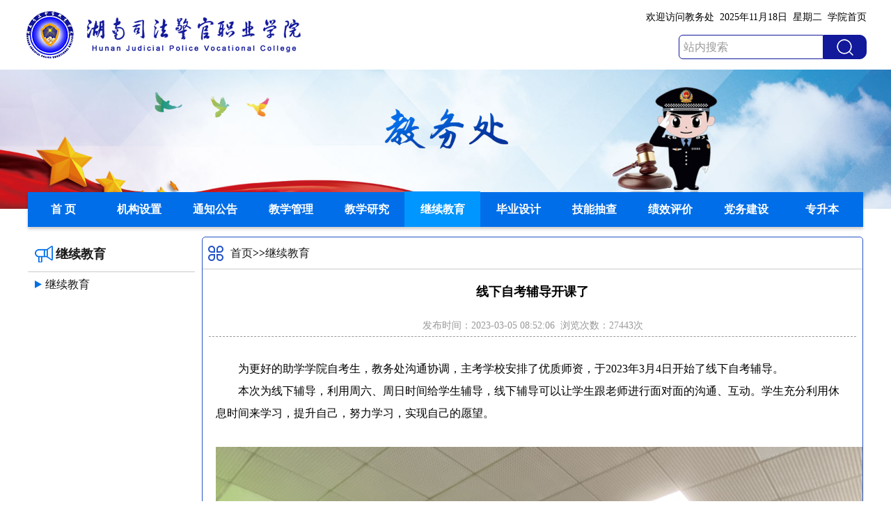

--- FILE ---
content_type: text/html; charset=utf-8
request_url: https://www.hnsfjy.cn/jwc/page/contentshow.aspx?id=2023031685442566&page=1
body_size: 28831
content:


<!DOCTYPE html>
<html xmlns="http://www.w3.org/1999/xhtml">
<head id="Head1"><meta http-equiv="X-UA-Compatible" content="IE=edge,chrome=1" /><title>
	线下自考辅导开课了-继续教育-教务处
</title><link href="/js/ligerUI/skins/Aqua/css/ligerui-all.css" rel="stylesheet" type="text/css" /><link id="setcss" rel="stylesheet" type="text/css" />
    <script src="/js/jquery-3.5.1.min.js" type="text/javascript"></script>
    <script src="/js/ligerUI/js/ligerui.min.js" type="text/javascript"></script>
<meta name="Keywords" content="线下自考辅导开课了,继续教育," /><meta name="Description" /><link type="text/css" rel="stylesheet" href="/web/templet/hnsf2019_3/css/page.css" /><script type="text/javascript" src="/web/templet/hnsf2019_3/js/top.js"></script></head>
<body>
    <form method="post" action="./contentshow.aspx?id=2023031685442566&amp;page=1&amp;webid=2017091320241330880" id="form1">
<div class="aspNetHidden">
<input type="hidden" name="__EVENTTARGET" id="__EVENTTARGET" value="" />
<input type="hidden" name="__EVENTARGUMENT" id="__EVENTARGUMENT" value="" />
<input type="hidden" name="__VIEWSTATE" id="__VIEWSTATE" value="kddJMkIJkJQCKCs0g7ENQvkCUQaexKohNYak69SyivioPshqBaZz8mDmNjGYrpIbUCKBV+BUt/Gd1MwxWq0CHVdrjUtCMkcwrQThpDvdyMm6Uh6l8z/GWT5fN0w2TWxbHwJZnSS0enRgGHmkTlJZ5DeUmfqN0y+VgbZuvGAxMXy/LPUCHYsXwfBo7jwaBAa/NoQqstxDDKW28C8L4E2U+XSP4GOeHKAM0K7itb32JUg/+DxMzENRU0yI5nu8260cp6xkJu4sLQEsCMEkMCYa4n4MiSzone86ZoDR/DSI6TrdWsGCZBJ7haepwQxtClghMc/5rgdyj0jwicN3wIkepp7IGRm3oVLU1r/EkMtL5SEzeqahUvBpTnz7MtIq6/vyirMIjun+LSDd5w9mJsnMzs+ynYQ/GdF3aV1zCzDuEHS2vUDzSxOl2TCbZRYN4xbBWqT2nr7+riYiWzhSm6rc2jxfY7lvft/EKvQyqNJKPwTK6eQ0HMiTsrGddQpoW20EaRaxx7gNQEdF2980D7v+U9V98JrGpr80DrzAJxOS2dr5oemY6mGyMrQnM1JdsqRxfNdgPuFfNrFeEIDtKr1vh9cajAGf9MRuFCKs/edvVwmqSiu8tQAGblNBiopFCHCa2rNTWRkNyBEDd2OB2ey2g9v8SecnHmo0y+oLsTCiURIaT0KjEDR1yohA8ophZWOwhb3PYgd9Q7STisadQcQxXgd6OWpvC3Jg68Nyu3R376K90nPSErwi8+Fa5ZHVsR7jEykaK/8u90SHk2GAkQshSgcDjMXkBnZoT/Z3QVh/BHPY1fUQp73wJQnpMs7EbLXHsQY5ETTv4Uf5o3VPOxSDfGNM+LuzG5oaEE/BzZlKAjBcsK7lZno/svc1YdA2IWDcdE1B0p8eo1yMRUGzmnCjcSi7l8In8el7RnokrO3xItAE5xO1skbpO+n2s/[base64]/[base64]/meLMMhyqBEorczBa6uLrPPSkIuVLTNIyVF/poDXjxVlCpFMoyNCkJ+stTEqExQx1sWQDUVsvgatnElVSrHUitB5ClUsXQdangdBQQYjzYvKND/CrPKN/2LE4CTLwHub3+qzgLaGY/KEMwxqg3JiiFOn5h2hJtS4IzvvwWfnwZlXKZH6hOsqT6Vq4n8v9y3aFlyDcoOdHUUd3yrqywCWkJ5EVRc0R2VUMmoGW5+5+CMSkfKMHY79p4WpuxV7l/FOsiKHlao6O5fJro5vPxcpizgciam2lKJDAXqrjvunwhutipJIjfhm+lGy4HlCc+wk8KJfH+1JCe8M3vdHRUn1jDVWchzH2qBFudoilp5xV4yaOOj3t2Db2TuzmisxeSvOuzB/k5Z/Gapfk0X1VKvYRV62FM05zxFQkd7G/pUlg4viVku4vpu9zThhw/gs4AS8J9Cv1ZASarrlSMpHsY1wc6Kpu1CnAjqxcGKTvRA4P2Z/M/1mG31l9XqQfE1Ci+kuTmoYpSI2fw8Ss6nTaQtnXgttWKU3KDaNS4wM9M1j3QBzsnHZ9ASVE19sv+lXLopq+r/59bhoKD2AfDVljAb9JM5PFrU0t76rx5SXR1mGJsNCRuanl3v5IArj7bQ/F6nIk8BbMclspz7cR3Ay9mftjmyiMHqEM0ALNn9XbvuhlgpDvW8u/[base64]/k3VJ4XrLlCte6pkbrqPKOf2eEkXpPeuR83+9Rytzrx0mlUJs2zRVFeiwDWyKxpoJCpx4HzRVMADt/kmhLGzXnnbpA2tdpu8cYGgm5shQr75hongoK8nRObs4YliaZUIuCxtu/TRGeDjkevddnC1K+rgCiNSKJ6kxhvqfV3BPxb6kuG+hSL8/U8kwOHSb9obC77+GSg+D5y2NhMM0/PxhIkc3OwqzjCNfIbZ4UgZFxBAp7+cWMewquQRoFtIuCRoOEMbuO9baptOKeq7vhqagcPIsSKdfMKjpamU5ZsbvwVAMCWlkZT97AL1X2ZAcWgmSa0eFs5wZ1eZadYNNTugcSSWx7SWYcfmnVqjVg8nNiZyCZPzLTNiXf6cyoiixe/9DWbtfId4znMPGIfHkFpuVREVxL2ZF3pjC+vILilQRYn7FppeM8PHU2Ln6rnrA2mpazsK/wbXILj+Gg1yfzczFYwtMy/OvCcwIQ5tmhxI70V/9scyrHDPAt/7bpw44UejQCFt/TbIASiofcFuQI3Je8VPOhms2adnPkFYm4md1WfxD6lgNjuMJr5+iGl3/y8TAVuJMF70Awa1EXvlL7Bl0g7U86XYsxeE1eY13nuWZTc86bCZVbaFzxfyRqm323js8xM/eK0DE4/ydABFxXy6/YAxcMNJzzjq5FXT4kh3tYs3AZy3kI5lhgmM100DU7xTHMcSRUXTjlz3vrqq5tTUIATwjk/FYZpD9RxnoGFItPOlbBbh2ZSEb0CqzUENEqmx65Q8uQHM0WHjKB1blxvgN9OSnWX91p23kBNXplpi59kAmUkruYJRjlwts0g3oEKzcjbvvbzDsnvyvC2ENH5XkwwGzPJGYSW9BjpFC8iYfNX3cO7XzaNV2PCAJygDKUNhmioCnGfnRjPcFqjSVKZyzhQTz/xnpTK0KFeOqKqXPXPQUlnVN44SZlXfnBP+lUXEu6jPUSLOOjDhkSgfsuA8b2P8YVpeQmNoLZD0noqBG91lG8xZ63P8Fgha9WF11TrU0L6DtpOFjmJMMmMxeYK9UJhVEvFtC2jDPqBeNAgqi8OPNHOJdV9IXprHiX6YN77/K+2q79q75AityjjVoLyv1HjY3TengB9979rG/3GhIlDZL604bhhyfTwL4lPT/lhhil9drBduYSZ+wzudhNlN7A/pgWs15AT7yzS5lMbkPZNxH9Is8pGf9Wk707MzswsX+xZwtktqz5aFzXcTPeGG18jv9ErKqmaRGSkAMdJQpeCl/48G6JaLa7IyLXhAqq+cBF6/T2uLkQ3B1ToSwxfG/xG0p5Ne2Shs8iEI6MPBEw8ngWkbKC3X5kx52t6UzrrCw18pCM5Gf72uo0Dj0oJ56K3FD1izTXuUdvxPFhESynjOUpBtaoh/QNLESavnZxWigumsNOQ2KnlfSYpFxB1pz4B52acdDu/RzTh4S5zxpd+S0sEIYNyiBKWZh3rkdvdfhkKCyErDrrBjVZ3SyF74KV8K0u2/Bda5BH+KL+16I+IDzvnXTJZbobXddmV8GtSer4PXEJkOuyI7gCM+J1WqHr6Tm8R8LUyphemWGv/d13G91eC6Ku4BMMGsWZPGporRZwXuMRzHerwYvJ09mZ5CApys3LZSLEHepKVzV/UKayoFn4Ylhu4GSyZM3tvDOVuSsLlhDM58VR8gz0IaETmcKDd8sk/cfGqiHmUWHvdofvdITfQ0Q4k7B+710twhOuJyL9Q7a8YnlAZvm5vKcUy4hK+kJjHRaMkNueS45C5ib0YrB2hvjsHirgapMdPynCH/74uW5XDTGn+/rqQI3wvqoIHW/f/V6RMxht9BKZMnl4vJ0Q9BfbQFIJnzyHkHKJdsRcv091OWsYsKd6RVpxh7+iNfReX4h1mKqcqDVYh3it7y90Q2sDVz80zH3GCACLvCRBCoxmUTJv3KIW/qkprGCT5Vdu5VHGpC+CXpF4985IZusgzj22y0u2HKuYvBauhRCae72ykUofbvu5wsxvq3VA2lMlxTJW9aPa0uanitu9JqSi7RZDR9es9fFemDnHPowx8eVgUBkWkGeWiE4GsUr2ta1iPk5zNQzHkLpNsPXzC3D/y4O+wNV40WuvQUdtWBeYDE7ZAB+RdQevB9hdJ7/xCrukHuCfbAFTmGa0LG5rsr/PELNcebOLiLyWZ2HRu6boeHpV6a9KqOabcgZhehEAXJeasNVPUhFOOYHWUevZ6j5DXcgt88pROTQUZC3qpCkx83a2tKRCEmXpjjPPMM8h4nJZROoYU8pvx6Dtm2zzB1sWOfH9UnHUs0xt/5Hu13ux9RHZuiR7FL5Nw99ISf4z2KlNLXYkiDWB1fcQPYLvvC89AIzNkjYmXnU7k9a/arjdz47oEwnOm/WSLzGFOfskJMV+l5cr/o912ucImmd0ANFJO5euzLiPvLWe8QnaNpcZlDdvMpV6Sz7ZLz6p2kN4v8H87xIB5tObKbJEbdTQaOJvn/OvyRvJpnmdX7lcGWobxPELAbcnVdBPYmEaoRIZK3Mp71pTjl0NcAgcz2icJdDAEAUeBMvp5Ke1aNEbQV4J0sILw+xK1TDoD2mjc9Ad+Y6xsDTya9Lkf3k24HdK7maL8/jg4gIaH1t3r4kDL0+lHpnQgUhgwsTjYXJrEFdbUhNexHtuE382ty/YsPmGQ/[base64]/8I0aiyliNtN0vLggFxCmVjxP8hkXXc/kgcVWpeBeqkPRzaWsB2KADafmsMB07L2URWJkcLPpUWLEf3ndRYpsQgqqjnNc91Js/McFTIv9C3fFBDtimYIeGmxv6Sn45BMlVCRD3yoC+7ATKpTMXMtygg2wenfSh47Suv3rxC0R7VLHSkqOrgYqwS32RYanjtBp7SUfEHCVSaZ2FqZuCYW6dyhsWuMU/S8l2yYbVESBiyX33aDqXIMvIalPytxSFUx1NbA5mLAjP5rHF3eDe5ytZ83m56RwUVQK8a6/baxlgc1Ug2VvELE3w2BUooyxuxPAIt5LvIjwiIEJ5RQmWYdjkixeos2ZCi/cq4Evf4fOHpcKwjFUNXs2MxxoniLdeXR/jOd73ZEvPLYDeLmwdQaRRn64vzb9+h43S5H6feGTvyEdk7I6SlrhCggGzLOhw+XG3F6g/xuBPhnXP2MAksiKUYUxdGC+HB9QnTcJ8Juip4WGGMrC09R7WdfhYhPPTmgEwDaTkChpQ7Z9VCDRF8k4DjbkH+hpdtic/sNI7gKtf4WyxwegYWZsNiN+sgqs7G0fvn5LQ4r81SDYLkpEBZQDz5aAw7LG4uR8LbKaVH1eEpU3O6R1A2q9JcQMw0soeu6GUZMdyBFurHNPDvQg+Xd2bgfGo4oZqNlnGB1nWsmzeJ4zJx1Oi/S8BcbAiceisLi5dnxJXDWOMlMNlmtR/T2DFTwhjdTGVDTcuIyqK/XXU3/Z1jDl/[base64]/wQj35PFJSMCyykrVPUbQqOL9RoZvtkZ7AnEgziOBiB5J4HHv7WSy677WvqFTTUrenYEA9f4egT0TGcZTl6xWWZW3RP47HDh9H4i7Ns4dQweJDZczt0UouwcyMMZCxBD2SWrvYBHrQdnznK50uEzOQuCtb2nVL500oitsBHaDrK9+bSKNwkKduBf1FG6/uJzBWyxCNbehLPU90c0N4jy6g9js0XnJ6OcC/UKRLPQ+wg0+XDLyc/8ZgD7ldAKkzy7nXI4NdZPpet5M3Gmp9Ea/KK9xKCqgvZpIPMssZ3HgNjIw3fONEpT32Nu8/7KtX2OmOtHSLm6jGmdOfMODap/xe2pcCRh2HyQv5GQn8OAVJjoIVCdNKviOzGC/h6e4ZlGY7aq0I0yAfLruT/cD3Z2/f603MqRmydWtFDOwZpQ2eL4lxz7boqDaGi84KtEgsLfSkc3QOl3CY3zPxf6qyGyMzod6MCdfv5rgATMokKQcdVh50gWQHw2T4lweYVJK5EWE5vx3WuufQzynOCyTtKzmbPvUoTWEZiVfHE2u6vS8NE8RgOFEVbOEiinWrqh9Tb9jr8EBNj/MrhO2NTz+NcnOb4R/eCqyID9MqH2uPAz27Gb8WcaHD1B+wNo1IWdi3sHEXH+4lu8ULsOs8Y6b+z2zcAdac3YaOfy+ElHaJZVgyM3cAaB5O97KCwlQg8CW1FR3DoNbTNCYfo4s0H0Bi17uZzrBatquefbMGmmQ0CsDdoXMy3l75Xp9wL/sYkVH/H+Zz3R7Lu+GSZIhLjQqrWsdC3CoLnO9v4/B9/JslbB5Ux6lwW7YjGkSrgR4jkPtNYW3NzWVi5j2oti4a3WJqH3eQPD6AYx5q0sbUjSIigyJjW6UzlDOBJ65rCJdemW4WPZ8D01bn5XRXvVAhRrHkFKP1LSCagKhgLPTTnpfU3rT7IcqlhEXSas8R2HBtj4rjgoYJ08uyv3E40tU8THBeT/oQ72FZ8kvP/yFVVIKNHLSoutsr4bAtMm25C6cXqtXgvJ6b1ThSyfm1pksU58GoYbJfzW1qkLFbUWNMwT1UNLPPKL53ToBDWmEgYN8+yoLpQx7gU2hZoWm9/[base64]/+6czwavtPv9jbJWeJ9MaGT0jffUI5WShlnXmtiz3N8nkKzwEy5c39OrYjUNSPnH6xczr5xzhbHPLrkPbG0hQduiUnoQRNkbGCSlQizf4+VsCa4jZEU4yuoCeOn3BUPJbEBV+zqltE/[base64]/715hi2ovdVmYbiaISDdRG8j6vDoJ8hb/cv2a3ISwPQnYHmvvOEIAEu8EcXZpKSamfj2KqFBtR7JBikz8ch2waw4ufNhIksb/sjRrC5/w6KsZSG9ha7D/2qMkFDc2xWqQg9aQCTu9e7AFL6Fo0BMHfPzPkhzibpNFoCVZ1xJ999vQjf9/SZXsa3yXuyX+0xSr5N1AdxBsnSfMi219YvQJqxX06EoQIi/pu4dXc7fRcFxXJpbMqOIEAeMXCPHDoLNOT/9ZCkcKyF9PwckHQeQ7sVWl8OKGOzSaW0T5mDQVg5JfHp1k7HazRK6n63jaO2O9FL6Hliasx3dm6nHg0vVj9MlLBdXc0d9i2Dv7ue7/OCbicS0s06W4cGEM+gCYmzHglMQw6Pr943FoG+oqRzg1MUF4kH/ewW317k0e5lLkNsuMpEpGebb6j4SpvbSrbAtF8gh3Id63IhNutTa1rDmJ7W9NOXJ1rdauC+XID2njA/7MyznkYFdqHnci82VX1YYQ0EaSvy4nCUQXJk4RpbovRNpLXmDS1Hu1tlW2iNTP8LTSWOhHcld5n2T07IOEhTiYvSVuV3qXB40xyPtDv4ssMt9i/oLaIaKKZNiPsX20i2vvDm/aSh4cyvOhViO6efH2IURieL4hWbce89vayLEVmRmkWjBKV3N2qj7EdiOPnVfX5LZ5S0WhMFdODoTtz9V6z/78bJXqD3VqjtnhVvL9K25xqMmYumqfVzP9pRDloCo9hvHB+gitJlyoeLversRNGclF4xKIy3X2iHHu6fL5td+ijgR+4SMVksN/pN+fGje5KClGq19EDEcB8yVOSLoNMbxDMxrqqlcIwCNK1lWdu2cIQkLXDTftHFMEub7hx5vqkqUvcjUdG8tmYPxgUCBDbQFp7f2beOgTx9skRR9SIRNe5ygajwBePLyxvwHTSh1qq77BC4h4Frzd7rWaL0nsZisWW2LJ7gR7bygvf5mMTCRSi6P7/yIUYzK7DOV7LKNONQBBbBsk+K7OFdoUhxaphzINnWR7yt0tb0DuYn7uCt3Exi6C8MwoW+2H3fdjvqpV6JeP6hMdggx/wgBAI42p7QTCJrUmdwH8G3yuVL0y4LHfCwsJX5fLnKykMdGh+238g8mjoe7kjIlwsKnZrVIvAI24r8mBaBBDX1dpzI02WWGI5OrwiiQJQf9BqnS/8EwwaKAeang9Lr+DacHA08H+Z0nWoxXoWv/D/ofWZV1l/CCPHTNuvjIxe4/aiGzNczxH2KpvyWwpFzDR2iCebUvkd5mo0WqAIILF1z7WkA1NF0Hl9rRYNO7jNbny41NK7idR/JS9S3NQ4yuVFTPIvzN3AAIr5YDp8Pdag3Gs4YAbnvHIYIsRX/2FvmLXnfIlNCXce53qc7wl/V0o6dAaYIAXa32iWfmtTS92O1ivfAMH1Rp4HXp/oB7Ybw0A2n0W8y29Rp/cgrBw1f7flCV1NNIYOBaQNRRWilhFc3hNl4oQDTh3RD8PITc26YW5Qwhe3PVp3tj1cewjtb4041Tu/9JkrMdpA0ygMIXabFuNVeHjiuWXSRQffx6D5VuGT7PIoytXmTaTl4ogcd8Vla8N3pMviy03zVpgXxLucbnAfZIhU8Mt0eQv6Q1Bgq8hCp4mKqQH3XiqCQwQlPisV12rqb5y5r2TjR06mcDDcyRH+HlyTrASm9kuLy1CKGmKeuNTCKYZDyXtl56n63/0WQk6zH2HXHV5mlrPWbSP1nzfzhkufIgezBcHzmCml4x9rp48Mz21xclaWy9dovyWGHKZd2oYF47D+z0b1bKWoDIJwDsWKxNqBCSeCb+SVM5xDC7jUrnWJvUHFwV1dIBcBkSUnFJ5sqcV62ac53D4b9gmu1BbrpK00Ni+zctlVlB7K/XxYXEatLOjwRUL70FUxy7xS9hzsKbXPXM+WxUZxtL45fp2OEoxyhewrig83AlfWNRIPaBHhpwZe31/3aN6yyr22Pj7dsL7wz7e64AzIruXjgeA2s2LwuOtWtgJJxALHepQg9rip3E9z/fNecfakIKYFG7uffhY9z6kmFnj9eCOPrrfW91vYhG3Se1o3n97NUBe0tC77+gJzYkP8+YwFIQ69/N4fbcnL/D3EMV0HMd4v81sv5OdvxxB+vqm1w+s6kbA8ho3/5VxQhpkzhmzWCXzF3q8SAzvK8eY6TsRh6vxDmFqxdI+1G9eKBWw1Mp3pO0xeLfmx9DkVEmdqXXcJb1Tjsmy1buvx1dC79UETaBrexfs+2Y8PN5NEPjcbzwZwP7jtszeF4ExJnVlzQT6yjdU6PsPMjIXyqjaPJvkyx+wSlOM+F+Y9/7BRX04MWRhm68pOPPW8VH7+FeSB+n+R6+A6J16ORsWzdgf8hH+iUlFm3i39dMHJ78fFR7rXTsbV7c9/8TT5ekRbDQPD/pmty129eL9LIO5ORvZRMJsGEvA7dlwL70JHy98j28HrGG19n6EzB4B5bYIXSUg/9O9MExNZt990c7UUneGCdem3Hffb7LxXOKftt9yCa3m0nvXJjrWN40bRkgdWzITP2P1gZAnjpgg9yTa3jN7p6Ia1qLp0If7yKn6b/lhwzrZHirTmZ66CK3xUGojxejPrGIFHhkZGI02FHi/MBrT0hu49HLrtjktx6uc4/eteO7ZGlATvp8dQwgNrCekj5oGkfHYlQF51p0YCvWoXbYMPP/iHNJT1p9U57FeegGGAZM6OERfDYyuHbvoK+CV8F3WjYhBD0x+GifuoszGI+IodQFTRV4H6z7fbC29gsMw2LqFUbgJr9T/GcV2Eokam16+1jXwON2Xx7r5lCPZQReQSdjTRWOJaIasl7HEGvu8bV1HWpCvwxQHP0KtheVS947yeY+z0I7OBTc/GIaukEb2DVrKoA/ahyyPWv3e5w9Wgxf3O85UI6ZtGgB7EJbDodw1WFL4CWC2o1hg2Re9CuNvtyzSTEqRsU/dgW2ljzlyJplfN2yKQOaIVg3NWjaUwccXcX1t26QK4hxUkV4YV54yAC4N53Nk/44ehfrcExenBlqSSvsRZNKpu8WVZhVsiHNymZtDX2Bi170TXcRkwSBVowuz6A1dBRAmiYg8AHwFjK6DKnmXxZCQz8rLd8QmKqFbXWql1IQLH5pvT9np7M9dDaAoadxYEi9+PPVInpYcXv7SF8P2y0OGJmgLSziksQJLQ05bYJCj5H/gcut5SPoOX13u7ZQl2NXxGgPNJxOi8L1aGKLYp3eLS01GE2HfflUTIGZNBGRve5zmJfM1vU7Q2+gzQUDq8DuCkCidumF6m1bFQPtoaZ2QywOUMGtBZDD9vL9pYvJMmFm2XP+zNmwaNBYyAuNJxLOn3PRiVZyFtDTP1QaLuH9qY1YLvnrhOw8o1p9g45rINOxnay/Sz8H2O/WmtESRMvincxlU9Slh6mSX7kirp2/LJY5I5AgY4VOHMxrF2eB5DQDZCiB+GE3QRM8NPmFJIWPGwZxBE2jV46M2eYJSunJBUGEeWjYjzJ6wbTpX0P+nNrO5P4dJNtCxDdoft/0iTibOxRMVry34H2+dXbgYddnSrsVKnwXE2SWZuzwbIQXiLoNSFUoATug0wYu69x5tzr7LOzSsksUP8CHSEeDDmJn0uuAypdpTwOyN8/DQPSf8bQgSe10WSahMuM/ZIsRfcDyy/wdllTgUNr060kWqVCHEMiJHwCVQLhxSs6tvApBb8pRElK6J1tUTMiDUA5uGpN/582ncCHhe9uvT/gBayaKsyvDkL79n+oqgcvw7KtJZ4HH0q9QVfoeS2lTs55tizqiLuK8sJRxY8Wuh2Rw4cWWc7krUHJPO9csLzOJ0ofdS9+47jfWKkqydBbwAKf2Q1AiL2wQ4u7a2xueoiOD9R2dbW1vcsYCjDDSvM4yDvtb6Gxq56oLpqeNZHdX//qLdd64VHG0Wa2MG53ygR73o5b4I/dzKeSUSXgbu0sSWDfaMHNe9JgecrlRU4QvLpJm9HBv3CyiroNURk0EcZ4S5Hd/O7rX7xh1ONgFGEuVIx/JESan/xBnWFdbcK5r2IkvcIdHMmXs42B165zjSwewaDjY/7YeoUz1jXHlyTpU8mrDU8mhUpgGvAZ700cEmyM9dkFbQsBZiLQ6WWVlnircIMoRWN862W7aXu+T+1pTtvVh+IfTT3o1LpBiLo2WYQ8Q8L90oLljYsQJxxfj9aqg4EXRGSG9oBHXwaRRBHsgyddXy7ZfuJ2T9LRe0addni16/2KLYAonOnyutXeyYfTTgBEPuOmBqX3C073PcA8NURm/Yd/Z1Xss1otfy7j1je2llc0Dw+jihQZnoBfql+LNG3Uhg0HwIQRlIg6hlImuEpseq8tw/lSwn40RI2VOf1Vi2MJuAS+UsFQ8D4F7g2eF54tMP2JJR0C8q4ju+BeUVdNi8qQPzXZMQhCmzoBJ7KamJfnOTovxSOS9Xw09T6jF9VLMbonGe7KIvDJ9UurSZ3szSmqghFbS3MOwXwiAS/V4QATLKQtZzr6pQEJh6pkgwRMm7O1/Udkwfe2pcB84DCk8HKqUIQjxhqzXFjUoEfJ6rdHuIrFAFZCpFRq95WINJSP75ET7NU1cvPDNmIQp0PQqeuZ/jMRKzhefV9lgvTy1Qo3vtJX9fZhCbliDmH9k8Vv1b/iz44kQAQ05DqL0yoR8Hi9RoEDnsppHICUr35vJ8fOZjUSNaTqT2iITf+fF2ihhaniex7UENs1srIGXna13GiM7btBTKpTN1KKJcZ8W7AyecAXnPHIPofsLpggYYQP0wN/eti3osP9umD4XFX1Aqm7AVy7vXvH2dUIfNpVJinBxBZE+PbZ/+kvT7bAWZNN8f8bqQlvWhUqggfuspEmz13VfA0ZqlRsYF0O7ACRFH2l+H88ueTOsSST9SAQDpDign/ZAwe/XjYlzaDFT+SwMJi8bR0lEmqCBmv/Qyd418Y8yoX7NPl1apxvXlgYu15oFpWfnd3N4i/1Do7jyaJER50ksRT4jIWM0C287lNEEYAFisxJOCVK9jgskoAfAiTZZRdMzoLWS1vF0evgAFRdH5DfVjixCv3u0Tg24tPFWC9vKIGl5HRop6uXSwnroPnghwBlwD4jJg23+aC9dllpE7avkWd2tvc118FnB3u7ogC2BL+PE5rP3deCNk/z55LMq6kxf7Pf0oWDC/ljjsT+LpbGKeKNgMXuWSKWBF5A92PG36Q3GSrqyOR138NurqVwJgBiLHQ1WQY5MoQUKsr840Dr5IWtq//nZptRxnQIwwrH2lLLh84F5Xw1sqHYudbLt3punm573DtZ0bD34aB8Iw5aVHzfYCs2H0RmWjhxX5kYc" />
</div>

<script type="text/javascript">
//<![CDATA[
var theForm = document.forms['form1'];
if (!theForm) {
    theForm = document.form1;
}
function __doPostBack(eventTarget, eventArgument) {
    if (!theForm.onsubmit || (theForm.onsubmit() != false)) {
        theForm.__EVENTTARGET.value = eventTarget;
        theForm.__EVENTARGUMENT.value = eventArgument;
        theForm.submit();
    }
}
//]]>
</script>


<script src="/WebResource.axd?d=uAoruUOr9fZ5exRt14rQ33MAZ1NiIK7gUrItzEqslgLzcKSswXAfsH70-iMPFB17WWJQeRa-JkA2i3OkU9saCOlvbtA1&amp;t=638286367360000000" type="text/javascript"></script>


<script src="/ScriptResource.axd?d=NazoXP27KzrDpkLKEwUPMImLKDUAFcMVR4MSB21S4mEMb32fRke5JQeEG74QuHC1Er47PvBR015lXqCKh4gQNTkOOZGU0k9WNuIp1OA7tNemyoM80&amp;t=23c9c237" type="text/javascript"></script>
<script src="/ScriptResource.axd?d=VSELUtclF2cFeoYMVCLumi0j720vEqPrl45sGJsolNGNHcM69d4drL7Jg-jvoREioHGQLxQUTW6f99r25rbhGmB8cPqrgiBPSGFp2n8jccOd-QNMZXzv6h13s34du15Y2WfiAw2&amp;t=23c9c237" type="text/javascript"></script>
        <script type="text/javascript">
//<![CDATA[
Sys.WebForms.PageRequestManager._initialize('ScriptManager1', 'form1', ['tUpdatePanel2','UpdatePanel2'], [], [], 90, '');
//]]>
</script>

        <div id="UpdatePanel2">
	
                <div class="contentshow">
                    <span id="Labtop"><script src="/js/MSClass.js" type="text/javascript"></script>

<div class="top">
    <div class="school_logo">
        <div class="school_info">欢迎访问教务处&nbsp;&nbsp;<span class='datetext'>2025年11月18日&nbsp;&nbsp;星期二</span>&nbsp;&nbsp;<a href="http://www.hnsfjy.cn/" target="_blank">学院首页</a></div>
        <div class="top_search"><input type="text" id="Textkey" class="seachbox" value="站内搜索" onfocus="searchinputfocus(this)" onblur="searchinputblur(this)" /><a href="javascript:void(0)" onclick="doseach()"></a></div>
    </div>
</div>
<div class="topimg_banner" id="topimg">
    <div id='D2019052715543796797'  class="db_root"><div class="hd"><ul><li>1</li></ul></div><div class='bd'><ul><li><div class='picture'><img src='/web/sfjy/jwc/uploadfile/20190527/image/155539340.jpg'/></div><div class='txtbg'></div><div class='txt'>1</div></li></ul></div><a class='prev' href="javascript: void(0)"></a><a class='next' href="javascript: void(0)"></a></div><script> function doslide(){jQuery("#D2019052715543796797").slide({mainCell:".bd ul",effect:"fold",autoPlay:true,delayTime:600,interTime:4000});}doslide();</script>
</div>
<div class="nav"><div class="navleft"><div id='sddm'><li><a id='homepage' href='default.aspx' class='navmenuh'>首&nbsp;页</a></li><li><a href='contentlist.aspx?id=2022032311041215523' id='a201709132026232054' onmouseover="mopen('201709132026232054')" onmouseout="mclosetime()"  class='navmenu0'>机构设置</a><div id='d201709132026232054' onmouseover="mcancelclosetime()" onmouseout="mclosetime()"><a href='contentlist.aspx?id=2022032311041215523'  id='a2022032311041215523'                                                   >实习管理监督咨询电话</a><a href='contentlist.aspx?id=2022032311103485835'  id='a2022032311103485835'                                                   >机构设置</a></div></li><li><a href='contentlist.aspx?id=2017091320263057370'                                                    id='a2017091320263057370'  class='navmenu1'>通知公告</a></li><li><a href='contentlist.aspx?id=2017091320264459329'                                                    id='a2017091320264459329'  class='navmenu2'>教学管理</a></li><li><a href='contentlist.aspx?id=2020102514033919134' id='a2017091320265682048' onmouseover="mopen('2017091320265682048')" onmouseout="mclosetime()"  class='navmenu3'>教学研究</a><div id='d2017091320265682048' onmouseover="mcancelclosetime()" onmouseout="mclosetime()"><a href='contentlist.aspx?id=2020102514033919134'  id='a2020102514033919134'                                                   >2020级专业人才培养方案</a><a href='contentlist.aspx?id=2020062412524463135'  id='a2020062412524463135'                                                   >2019级专业人才培养方案</a><a href='contentlist.aspx?id=2020081317074920867'  id='a2020081317074920867'                                                   >高等职业教育年度质量报告</a><a href='contentlist.aspx?id=2021090109553245018'  id='a2021090109553245018'                                                   >2021级各专业人才培养方案及专业技能考核标准与题库</a><a href='contentlist.aspx?id=2022082808510398620'  id='a2022082808510398620'                                                   >2022级各专业人才培养方案</a><a href='contentlist.aspx?id=202309040839061856'  id='a202309040839061856'                                                   >2023级各专业人才培养方案</a><a href='contentlist.aspx?id=2024090411372053012'  id='a2024090411372053012'                                                   >2024级各专业人才培养方案</a><a href='contentlist.aspx?id=2025091115340194991'  id='a2025091115340194991'                                                   >2025级各专业人才培养方案</a></div></li><li><a href='contentlist.aspx?id=2017091320271392645'                                                    id='a2017091320271392645'  class='navmenu4'>继续教育</a></li><li><a href='contentlist.aspx?id=2023090517172373971' id='a2020072716325717016' onmouseover="mopen('2020072716325717016')" onmouseout="mclosetime()"  class='navmenu5'>毕业设计</a><div id='d2020072716325717016' onmouseover="mcancelclosetime()" onmouseout="mclosetime()"><a href='contentlist.aspx?id=2023090517172373971'  id='a2020072716341353888'                                                   >毕业设计标准</a><a href='contentlist.aspx?id=2020081315082180616'  id='a2020072716345147798'                                                   >学生毕业设计成果</a><a href='contentlist.aspx?id=2024090608132444899'  id='a2024090608123588685'                                                   >毕业设计过程材料</a></div></li><li><a href='http://www.hnsfjy.cn/jwc/page/contentshow.aspx?id=20190829140031164&page=1' target='_blank'                                                    id='a2019082010125743747'  class='navmenu6'>技能抽查</a></li><li><a href='contentlist.aspx?id=2021051109312871762' id='a2021051109263391347' onmouseover="mopen('2021051109263391347')" onmouseout="mclosetime()"  class='navmenu7'>绩效评价</a><div id='d2021051109263391347' onmouseover="mcancelclosetime()" onmouseout="mclosetime()"><a href='contentlist.aspx?id=2021051109312871762'  id='a2021051109312871762'                                                   >绩效自评报告</a><a href='contentlist.aspx?id=2021051109315568805'  id='a2021051109315568805'                                                   >经费使用情况表</a><a href='contentlist.aspx?id=2021051109343920998'  id='a2021051109343920998'                                                   >典型案例</a><a href='contentlist.aspx?id=2021051520585350173'  id='a2021051520585350173'                                                   >重点专业人才培养方案</a></div></li><li><a href='contentlist.aspx?id=2017101614300651948'                                                    id='a2017101614300651948'  class='navmenu8'>党务建设</a></li><li><a href='contentlist.aspx?id=2023051911325473804'                                                    id='a2023051911325473804'  class='navmenu9'>专升本</a></li></div></div></div></span>                    
                    <div class="pagecontetbg">
                        <div class="divall">
                             <div class="top_img">
    
</div>

                            <div class="seachdiv">
                                <div class="seachdiv_l">
                                    <span id="Labdatestr">欢迎访问教务处&nbsp;&nbsp;<span class='datetext'>2025年11月18日&nbsp;&nbsp;星期二</span></span>
                                </div>
                                <div class="seachdiv_r">
                                    <span id="search_span">搜索：</span><input name="Textkey" type="text" id="Textkey" class="seachbox" /><a id="LinkButton1" href="javascript:__doPostBack(&#39;LinkButton1&#39;,&#39;&#39;)"></a>
                                </div>
                            </div>
                            <div class='row'>
                                <span id="Lableft"><div class='contentleft'>
    <div class='topictitle'>继续教育</div><div class='topiccontent'><div class='leftmenu'><a href='contentlist.aspx?id=2017091320271392645'                                                   >继续教育</a></div></div>
</div>
</span>
                                <div class="contentright">
                                    <div class="guttop">
                                        <div class="guttopleft">
                                            <a href="Default.aspx"><span id="homepage_span">首页</span></a><span id="Labtopicurl">&gt;&gt;<a href='contentlist.aspx?id=2017091320271392645&page=1'>继续教育</a></span>
                                        </div>
                                        <div class="guttopright">
                                        </div>
                                    </div>
                                    <div class="gutcontent">
                                        <div class="content_title">
                                            <span id="Labtitle">线下自考辅导开课了</span>
                                        </div>
                                        <div class="content_info">
                                            <span id="Labinfo"><span id='intime_span'>发布时间：</span>2023-03-05 08:52:06&nbsp;&nbsp;<span id='hits_span'>浏览次数：</span>27443<span id='stat_span'>次</span></span>
                                        </div>
                                        <span id="Labalt"></span>
                                        <div class="content_div">
                                            <span id="Labcontent"><p style="text-align: left; line-height: 200%; text-indent: 32px; -ms-text-autospace: ideograph-numeric;"><span style="line-height: 200%; font-family: 宋体; font-size: 16px;"><span style="font-family: 宋体;">为更好的助学学院自考生，教务处沟通协调，主考学校安排了优质师资，于</span><span style="font-family: Times New Roman;">2023</span><span style="font-family: 宋体;">年</span><span style="font-family: Times New Roman;">3</span><span style="font-family: 宋体;">月</span><span style="font-family: Times New Roman;">4</span><span style="font-family: 宋体;">日开始了线下自考辅导。</span></span></p><p style="text-align: left; line-height: 200%; text-indent: 32px; -ms-text-autospace: ideograph-numeric;"><span style="line-height: 200%; font-family: 宋体; font-size: 16px;"><span style="font-family: 宋体;">本次为线下辅导，利用周六、周日时间给学生辅导，线下辅导可以让学生跟老师进行面对面的沟通、互动。学生充分利用休息时间来学习，提升自己，努力学习，实现自己的愿望。</span></span></p><p style="text-align: left; line-height: 200%; text-indent: 32px; -ms-text-autospace: ideograph-numeric;"><span style="line-height: 200%; font-family: 宋体; font-size: 16px;"><span style="font-family: 宋体;"><span style="line-height: 200%; font-family: 宋体; font-size: 16px;"><span style="font-family: 宋体;"><br/></span></span></span></span></p><p><img src="/web/sfjy/jwc/uploadfile/image/20230316/0857473450475.jpg"/><img src="/web/sfjy/jwc/uploadfile/image/20230316/0858037623724.JPG"/></p><p>&nbsp;</p><p style="text-align: left; line-height: 200%; text-indent: 32px; -ms-text-autospace: ideograph-numeric;"><span style="line-height: 200%; font-family: 宋体; font-size: 16px;"><span style="font-family: 宋体;"><span style="line-height: 200%; font-family: 宋体; font-size: 16px;"><span style="font-family: 宋体;"><br/></span></span></span></span></p><p style="text-align: left; line-height: 200%; text-indent: 32px; -ms-text-autospace: ideograph-numeric;"><span style="line-height: 200%; font-family: 宋体; font-size: 16px;"><span style="font-family: 宋体;"></span></span></p><p>&nbsp;</p></span>
                                        </div>
                                        <div class="lastdiv">
                                            <span id="Lablast"><span id='lastpage_span'>上一页：</span><a href='contentshow.aspx?id=2023031685201649'>我院召开自考工作专题会</a><br/><span id='nextpage_span'>下一页：</span><a href='contentshow.aspx?id=2023041191503760'>学院召开自考表彰宣讲暨考前动员大会</a></span>
                                        </div>
                                    </div>
                                    <div class="right_footer">
                                        <div class="right_footer_l">
                                        </div>
                                        <div class="right_footer_r">
                                        </div>
                                    </div>
                                </div>
                            </div>
                        </div>
                    </div>
                    <span id="Labebottom"><div class="divall">
    <div class="foot">
      <div class="copyright">版权所有 © 湖南司法警官职业学院 湘ICP备14001029 <br/>联系地址：长沙市远大二路1069号</div>
    </div>
</div></span>
                </div>
            
</div>
    
<div class="aspNetHidden">

	<input type="hidden" name="__VIEWSTATEGENERATOR" id="__VIEWSTATEGENERATOR" value="0C20F149" />
	<input type="hidden" name="__EVENTVALIDATION" id="__EVENTVALIDATION" value="iRSgNjXZD3ZyxQCBBXrvUf6NQ0gNjAd4Gk767D0LS4I26pBaUOCPtGg4lko7HamAh7CKlcj6rPKyDzS5TSIUHw9gIuoLz/OiPFsqCgDCOtKWTsaIYn7/p68QyGJWhQS7UFgbTqafa+tQNQmHk/4UPILW6xHKKLYfshnfGHh+Yy9XT1lm" />
</div>

<script type="text/javascript">
//<![CDATA[
opensubmune('2017091320271392645');//]]>
</script>
</form>
</body>
</html>


--- FILE ---
content_type: text/css
request_url: https://www.hnsfjy.cn/js/ligerUI/skins/Aqua/css/ligerui-all.css
body_size: 278
content:
@import url("ligerui-common.css");
@import url("ligerui-dialog.css");
@import url("ligerui-form.css");
@import url("ligerui-grid.css");
@import url("ligerui-layout.css");
@import url("ligerui-menu.css");
@import url("ligerui-tab.css");
@import url("ligerui-tree.css");

--- FILE ---
content_type: text/css
request_url: https://www.hnsfjy.cn/web/templet/hnsf2019_3/css/page.css
body_size: 101
content:
@import url("top1210.css");
@import url("content1210.css");
@import url("bottom1210.css");




--- FILE ---
content_type: text/css
request_url: https://www.hnsfjy.cn/js/ligerUI/skins/Aqua/css/ligerui-common.css
body_size: 5114
content:
/* -------------
   * commom *
* ------------- */
html{color:#000;background:#FFF;}body,div,dl,dt,dd,ul,ol,li,h1,h2,h3,h4,h5,h6,pre,code,form,fieldset,legend,input,textarea,p,blockquote,th,td{margin:0;padding:0;}table{border-collapse:collapse;border-spacing:0;}fieldset,img{border:0;}address,caption,cite,code,dfn,em,th,var{font-style:normal;font-weight:normal;}li{list-style:none;}caption,th{text-align:left;}q:before,q:after{content:'';}abbr,acronym{border:0;font-variant:normal;}sup{vertical-align:text-top;}sub{vertical-align:text-bottom;}input,textarea,select{font-family:inherit;font-size:inherit;font-weight:inherit;
}
legend{color:#000;}del,ins{text-decoration:none;}

body{}
.l-clear{ clear:both; width:1px; height:1px; overflow:hidden;}
.l-hidden {display: none;}
.l-loading
{
    position: absolute;z-index: 91000;  top:40%; left:50%; overflow:hidden;
    background:url('../images/common/loading.gif') no-repeat 0px 0px;width:24px; height:24px; 
     display:none;
}
/* -------------
   * 滚动条颜色 *
* ------------- */ 
.l-scroll
{
        scrollbar-face-color:#C6D7FF; scrollbar-3dlight-color:#B5CBF7; scrollbar-darkshadow-color:#B5CBF7;
        scrollbar-base-color:#B5CBF7;
        scrollbar-shadow-color: #FFF; scrollbar-highlight-color: #FFF;  scrollbar-track-color:#FFF; scrollbar-arrow-color:#4A6184;
}
.l-noscroll
{
    overflow:hidden;
}
/* Draggable */
.l-draggable{ overflow:hidden; border-style:solid; border-width:1px; opacity:0.5; filter:alpha(opacity=50); position:absolute; top:0; left:0; z-index:10001; background:#f2f1f1; border-color:#aaa;}
/* Resizable */
.l-resizable { display:none; overflow:hidden; border-style:dashed; border-width:1px; opacity:0.5; filter:alpha(opacity=50); position:absolute; top:0; left:0; z-index:10002; background:#f2f1f1;} 


 /* --------------
   *   icon  *
* ------------ */
.l-icon-checkbox {background:url('../images/icon/checkbox.gif') no-repeat center;}

.l-icon-cross{background:url('../images/icon/cross.gif') no-repeat center; width:16px; height:16px; line-height:16px;}
/* -------------
   * 按钮 *
* ------------- */ 
.l-button  
{
    display:inline-block;
	height: 23px;
	overflow: hidden;
	width: 60px;
	line-height: 23px;
	cursor: pointer;
	position: relative;  text-align:center;
	border: solid 1px #A3C0E8;color:#333333;
	background:#E0EDFF url(../images/controls/button-bg.gif) repeat-x center;
}

.l-button-over
{
    border: solid 1px #167DC8;
	background: #40BCF3 url(../images/controls/button-bg-over.gif) repeat-x center;
}
.l-button-disabled {
	background-image:url('../images/common/button-disabled.gif'); color:#9D9D9E;border: solid 1px #D3D3D3;
}
.l-button-hasicon {
	padding-left: 20px;
}
.l-button-hasicon img {
	position:absolute; top:4px; left:3px; width:16px; height:16px;
}
/*
    Draggable
*/
.l-drag-proxy { border: 1px solid #BDD1EE;position: absolute;z-index: 1001;height:25px; line-height:25px; padding-left:19px; padding-right:4px; background:white;  }
.l-drag-proxy .l-drop-icon{position: absolute; top:5px; left:4px;width:16px; height:16px; }
.l-drop-no{background: white url('../images/common/drop-icons.gif') no-repeat 0px -20px; width:16px; height:16px; overflow:hidden;}
.l-drop-yes{background: white url('../images/common/drop-icons.gif') no-repeat 0px 0px;  width:16px; height:16px; overflow:hidden;}
.l-drop-add{background: white url('../images/common/drop-icons.gif') no-repeat -20px 0px;  width:16px; height:16px; overflow:hidden;}
.l-drag-coldroptip{width:9px; position:absolute; height:44px; z-index:1000;}
.l-drop-move-up{background:transparent url('../images/common/drop-icons.gif') no-repeat -40px 0px; width:9px; height:9px; overflow:hidden;position:absolute; top:0px;}
.l-drop-move-down{background: transparent url('../images/common/drop-icons.gif') no-repeat -60px 0px; width:9px; height:9px; overflow:hidden; position:absolute; bottom:0px;}
 
 .l-drag-nodedroptip,.l-drag-rowdroptip{width:9px; position:absolute; height:1px; background-color:red; z-index:1000; line-height:1px; overflow:hidden;}
 
 
 
 /* filter */ 
table.l-filter-group{ background:white; font-size:13px;}
table.l-filter-group select,table.l-filter-group .valtxt{border:1px solid #d3d3d3;}
table.l-filter-group .addgroup{}
table.l-filter-group .addrule{}
table.l-filter-group .deletegroup{} 
table.l-filter-group .deleterole{ cursor:pointer;} 
table.l-filter-group-alt{ background:#F2F2F2;} 
td.l-filter-groupcell{ padding-left:20px;} 
td.l-filter-column{ padding:2px;}
td.l-filter-op{padding:2px;}
td.l-filter-value{padding:2px;} 
tr.l-filter-rowlastcell{ text-align:right;_width:300px; min-width:300px;padding:2px;}  
table.l-filter-group-alt,.l-panel table.l-filter-group-alt{background:#f5f5f5;margin-left:20px; margin-top:4px; padding:5px;border:1px solid #d3d3d3;} 
table.l-filter-group-alt .l-filter-value{ padding-right:6px;} 
td.l-filter-cellgroup{ padding:3px;}
table.l-filter-group-alt table.l-filter-group{background:white;margin-left:20px; margin-top:4px; padding:5px;border:1px solid #d3d3d3;} 



--- FILE ---
content_type: text/css
request_url: https://www.hnsfjy.cn/js/ligerUI/skins/Aqua/css/ligerui-dialog.css
body_size: 11971
content:
/* 任务栏 */
.l-taskbar{background-image:url('../images/win/taskbar.png'); background-repeat:repeat-x; height:36px; line-height:36px; overflow:hidden; width:100%; position:fixed; left:0px; bottom:-36px; display:none; z-index: 11000;}
.l-taskbar-tasks{ width:100%; margin-top:2px;}
.l-taskbar-task{  height:26px; line-height:26px;overflow:hidden; margin:2px; float:left; margin-left:2px; position:relative; cursor:pointer; background-repeat:repeat-x;}
.l-taskbar-task{ background-image:url('../images/win/taskbar-task.gif'); border:1px solid #676F7F;}
.l-taskbar-task-icon{ position:absolute; left:5px; top:3px;width:24px; height:25px; overflow:hidden;background:url('../images/win/taskicon.gif') no-repeat;} 
.l-taskbar-task-content{ margin-left:27px; color:White; font-weight:bold; margin-right:10px;}
.l-taskbar-task-over{ border-color:#A7ADB5;background-position:0px -30px;}
.l-taskbar-task-active{border-color:#A2A8AF;background-position:0px -60px; }
.l-taskbar{_position:absolute;_bottom:auto;_top:expression(eval(document.documentElement.scrollTop+document.documentElement.clientHeight-this.offsetHeight-(parseInt(this.currentStyle.marginTop,10)||0)-(parseInt(this.currentStyle.marginBottom,10)||0))); _background-image:url('../images/win/taskbar.gif');}
.l-taskbar-top{ bottom:auto; top:0px; background-color:White; padding-bottom:1px; border-bottom:1px solid #687079;}
.l-taskbar-top{_position:absolute;_top:expression(eval(document.documentElement.scrollTop));}
/* ------------------
   *   messagebox  *
* --------------- */
.l-messagebox{ position:absolute;top:100px; left:100px; width:500px; background:#F2F8FF;border-bottom:1px solid #82BCD8;z-index: 9001;  }

.l-messagebox-title,.l-messagebox-close,.l-messagebox-close-over,.l-messagebox-btn,.l-messagebox-btn-l,.l-messagebox-btn-r,.l-messagebox-lt,.l-messagebox-rt
{background-image:url('../images/win/box.gif'); background-repeat:no-repeat;} 
.l-messagebox .l-messagebox-title{ background-repeat:repeat-x;}

.l-messagebox-title{height:21px; line-height:21px; color:White; font-weight:bold; background-position:0px -99px;}



.l-messagebox-image{ width:35px; height:35px; overflow:hidden; display:none; position:absolute; top:30px; left:15px;background:url('../images/win/box-icons.gif') no-repeat;}
.l-messagebox-image-donne{background-position:0px 0px; }
.l-messagebox-image-error{background-position:0px -115px; }
.l-messagebox-image-question{background-position:0px -70px;height:45px; }
.l-messagebox-image-warn{background-position:0px -35px; }
.l-messagebox-title-inner{ padding-left:10px;}
.l-messagebox-content{ padding-left:20px; padding-top:10px;padding-bottom:20px;}
.l-messagebox-buttons{ height:30px; position:relative; text-align:center; margin-top:4px;}
.l-messagebox-buttons-inner{ margin-left:10px;}
.l-messagebox-close{ width:13px; height:13px; overflow:hidden; position:absolute; right:4px;top:4px;  cursor:pointer; background-position:-8px -24px;}
.l-messagebox-close-over{background-position:-8px -37px;}
.l-messagebox-lt{width:3px; height:3px; overflow:hidden;position:absolute; top:0; left:0; z-index:12;background-position:0px -48px;}
.l-messagebox-rt{width:3px; height:3px; overflow:hidden; position:absolute; top:0; right:0;z-index:12;background-position:-4px -48px;}
.l-messagebox-l{ background:#82BCD8; width:1px; height:100%; position:absolute; top:0px; left:0px;overflow:hidden; }
.l-messagebox-r{ background:#82BCD8; width:1px; height:100%; position:absolute; top:0px; right:0px; overflow:hidden; } 
 
.l-messagebox-btn{ height:24px; overflow:hidden;background:url('../images/win/box.gif') repeat-x; width:70px; line-height:24px; cursor:pointer; position:relative; float:left; margin-left:5px;} 
.l-messagebox-btn-inner{ text-align:center;}
 

/* --------------
   *   window  *
* ------------ */
.l-window-mask{
	    position:absolute;left:0;top:0;width:100%;height:100%; filter:alpha(opacity=25);opacity:0.25;background:#777;display:none;font-size:1px; *zoom:1;overflow:hidden; display:none;z-index: 9000;
    }
.l-window-mask-nobackground{
	    position:absolute;left:0;top:0;width:100%;height:100%; display1:none;font-size:1px; *zoom:1;overflow:hidden; display:none;z-index: 9000;
    }
.l-window-dragging
{
    filter:alpha(opacity=80);opacity:0.80;
}
.l-window-dragging .l-window-content
{
    visibility:hidden;
}
.l-window{ position:absolute; border:1px solid #AFCCF1;background:#F5F8F9;z-index: 9100;left:0; top:0;margin:0;padding:0;  }
.l-window-header{ position:relative;padding-left:10px; color:#183152; font-weight:bold;height:25px; line-height:24px;  background:#E2EDFE url('../images/panel/panel-header.gif') repeat-x; overflow:hidden;}
.l-window-header-buttons{position:absolute; top:3px; right:3px; height:20px; }
.l-window-toggle{float:left;height:16px; width:16px; overflow:hidden; background:url('../images/panel/panel-tools.gif');background-position:0px 0px; cursor:pointer; margin-left:5px; }
.l-window-min{float:left;height:16px; width:16px; overflow:hidden; background:url('../images/panel/panel-tools.gif');background-position:-16px 0px; cursor:pointer; margin-left:5px; }
.l-window-max{float:left;height:16px; width:16px; overflow:hidden; background:url('../images/panel/panel-tools.gif');background-position:-16px -16px; cursor:pointer; margin-left:5px; }
.l-window-regain{float:left;height:16px; width:16px; overflow:hidden; background:url('../images/panel/panel-tools.gif');background-position:-32px -16px; cursor:pointer; margin-left:5px; }
.l-window-toggle-close
{
    background-position:0px -16px;
}
.l-window-close{float:left;height:16px; width:16px; overflow:hidden; background:url('../images/panel/panel-tools.gif');background-position:-32px 0px; cursor:pointer; margin-left:5px; }
.l-window-content{  overflow:hidden; width:100%;}
.l-window-content-scroll{ overflow:scroll;}
.l-window-content iframe{border:none; width:100%; height:100%;}
   

 /* --------------
   *   dialog  *
* ------------ */ 
.l-dialog{ position:absolute;z-index: 10000; display:none;}
.l-dialog table{ table-layout:auto;}
.l-dialog-fixed
{
   
    position:fixed; right:0px; bottom:-100px;
    _position:absolute;_bottom:auto;_top:expression(eval(document.documentElement.scrollTop+document.documentElement.clientHeight-this.offsetHeight-(parseInt(this.currentStyle.marginTop,10)||0)-(parseInt(this.currentStyle.marginBottom,10)||0)));
}
.l-dialog-table{ }
.l-dialog-body{ position:relative; overflow:hidden;}
.l-dialog{ padding:0; margin:0; } 
.l-dialog td,.l-dialog tr,.l-dialog td div{} 
.l-dialog-cc{ background:white;}
.l-dialog-tl,.l-dialog-tr,.l-dialog-bl,.l-dialog-br,.l-dialog-cl,.l-dialog-cr{width:6px;} 
.l-dialog-tl,.l-dialog-tc,.l-dialog-tr{ height:26px;}
.l-dialog-bl,.l-dialog-bc,.l-dialog-br{ height:6px;}

.l-dialog-tl{background:url('../images/win/dialog.gif') no-repeat;background-position:-12px 0px;}
.l-dialog-tc{background:url('../images/win/dialog-tc.gif') repeat-x;}
.l-dialog-tr{background:url('../images/win/dialog.gif') no-repeat;background-position:-18px 0px;}
.l-dialog-bl{background:url('../images/win/dialog.gif') no-repeat;background-position:-12px -26px;}
.l-dialog-bc{background:url('../images/win/dialog-bc.gif') repeat-x;}
.l-dialog-br{background:url('../images/win/dialog.gif') no-repeat;background-position:-18px -26px;}
.l-dialog-cl{background:url('../images/win/dialog.gif') repeat-y;}
.l-dialog-cr{background:url('../images/win/dialog.gif') repeat-y; background-position:-6px 0px;}

.l-dialog-winbtns{ position:absolute;right:0px; top:4px; height:16px;}
.l-dialog-winbtn{background:url('../images/win/dialog-winbtns.gif') no-repeat;cursor:pointer;overflow:hidden; width:17px; height:16px; float:right; margin-right:4px;}

.l-dialog-close{background-image:url('../images/win/dialog.gif');background-position:-24px 0px;}
.l-dialog-close-over{background-position:-24px -16px;}
.l-dialog-close-disabled{background-position:-24px -32px; cursor:default;}
.l-dialog-min{ background-position:0px 0px;}
.l-dialog-min-over{background-position:0px -16px;}
.l-dialog-min-disabled{background-position:0px -32px;cursor:default;}
.l-dialog-max{background-position:-17px 0px;}
.l-dialog-max-over{background-position:-17px -16px;}
.l-dialog-max-disabled{background-position:-17px -32px;cursor:default;}
.l-dialog-recover{background-position:-34px 0px;}
.l-dialog-recover-over{background-position:-34px -16px;}
.l-dialog-recover-disabled{background-position:-34px -32px;cursor:default;}

.l-dialog-collapse{background-position:-51px 0px;}
.l-dialog-collapse-over{background-position:-51px -16px;}
.l-dialog-collapse-disabled{background-position:-51px -32px;cursor:default;}
.l-dialog-extend{background-position:-68px 0px;}
.l-dialog-extend-over{background-position:-68px -16px;}
.l-dialog-extend-disabled{background-position:-68px -32px;cursor:default;}

.l-dialog-tc-inner{ position:relative;height:26px; line-height:26px; width:100%;  }
.l-dialog-title {  color:#FFF; font-weight:700; text-shadow:0 0px 3px rgba(0, 0, 0, 0.7); padding-left:20px; padding-right:20px; text-align:left; padding-top:0px;}
.l-dialog-tc-inner .l-dialog-icon{ position:absolute; left:3px; top:8px; width:11px; height:11px; overflow:hidden; background:url('../images/win/dialog.gif');background-position:-12px -32px; } 

.l-dialog-content{ padding-left:18px; padding-top:14px;padding-bottom:12px; overflow:auto;} 
.l-dialog-content-noimage {padding-left:6px; padding-top:10px;padding-bottom:10px;}
.l-dialog-content-dragging iframe { }
.l-dialog-win .l-dialog-content{ padding-top:3px; padding-bottom:3px;}
.l-dialog-content-nopadding{ padding:0;}
.l-dialog-content iframe {border: none;width: 100%;height: 100%;}
.l-dialog-image{ width:48px; height:48px; overflow:hidden; display:none; position:absolute; top:10px; left:10px;background:url('../images/win/dialog-icons.gif') no-repeat;}
.l-dialog-image-donne{ background-position:0px 0px; }
.l-dialog-image-error{ background-position:0px -48px; }
.l-dialog-image-question{ background-position:0px -144px; }
.l-dialog-image-warn{ background-position:0px -96px; }


.l-dialog-buttons{ height:30px; line-height:30px; position:relative;margin-top:4px; background:#f6f6f6; padding-top:6px; border-top:1px solid #ded; overflow:hidden; margin-bottom:2px;}
.l-dialog-buttons-inner{}

.l-dialog-btn,.l-dialog-btn-over,.l-dialog-btn-l,.l-dialog-btn-r{background-image:url('../images/win/box.gif');}
.l-dialog-btn,.l-dialog-btn-over{background-repeat:repeat-x;}
.l-dialog-btn-l,.l-dialog-btn-r{background-repeat:no-repeat;}


.l-dialog-btn{ height:24px; overflow:hidden; width:70px; line-height:24px; cursor:pointer; position:relative; float:right; margin-right:5px;}

.l-dialog-btn-inner{ text-align:center;}



.l-dialog-inputtext{ width:280px; border:1px solid #0099CC; line-height:23px; height:25px;}
.l-dialog-textarea{ width:280px; border:1px solid #0099CC;  height:80px;}

.l-messagebox-btn,.l-dialog-btn{background-position:0px 0px;}
.l-messagebox-btn-over,.l-dialog-btn-over{ background-position:0px -51px;}
 
.l-messagebox-btn-l,.l-dialog-btn-l{ height:24px; position:absolute; left:0px; top:0px; width:4px;background-position:0px -24px;}
.l-messagebox-btn-over .l-messagebox-btn-l,.l-dialog-btn-over .l-dialog-btn-l{background-position:0px -75px;}
.l-messagebox-btn-r,.l-dialog-btn-r{ height:24px; position:absolute; right:0px; top:0px; width:4px;background-position:-4px -24px;}
.l-messagebox-btn-over .l-messagebox-btn-r,.l-dialog-btn-over .l-dialog-btn-r{background-position:-4px -75px;}


/* 选择窗口,填充模式,隐藏滚动条 */
.l-selectorwin .l-dialog-content {
	overflow:hidden; padding:0px;
}
.l-selectorwin .l-dialog-content .l-form {
	margin:0; padding:2px; background:#EAF2FF;border-bottom: 1px solid #AECAF0;
}
.l-selectorwin .l-dialog-buttons {
	margin-top: 0;
}
.l-selectorwin .l-panel {
	border:0;
}

--- FILE ---
content_type: text/css
request_url: https://www.hnsfjy.cn/js/ligerUI/skins/Aqua/css/ligerui-form.css
body_size: 16640
content:
 /* 表单 */
.l-form { margin:7px;overflow:hidden;}
.l-form .l-group{ clear:both; margin:0; height:28px; line-height:28px; font-weight:bold; color:#333; border-bottom:solid 1px #ebebeb; padding-top:5px;margin-bottom:10px; display:block; position:relative; clear:both;}
.l-group span{float:left;width:90px;}
.l-form .l-group-hasicon{ padding-left:30px;}
.l-form .l-group-hasicon img{ width:16px; height:16px; position:absolute; left:6px; top:6px;}
.l-form .l-group-hasicon div{ width:16px; height:16px; position:absolute; left:6px; top:6px;}
.l-form ul, .l-form li{ list-style:none;}
.l-form ul{ clear:both; margin-top:2px; margin-bottom:2px;}
.l-form .l-fieldcontainer ul { margin:0;}
.l-form .l-fieldcontainer { padding:0; }
.l-form .l-fieldcontainer-first {
	clear: left;
}
.l-form li{ float:left; overflow:hidden; text-align:left;  line-height:23px;padding:0; padding-top:2px; padding-bottom:2px; position:relative;} 
.l-form li textarea{ height:80px;}
.l-form .l-form-buttons{ clear:both; margin-top:10px;}
.l-form .l-form-buttons li {
	float: left; margin-right:7px;
}
.l-hidden{ display:none;}
.l-form-container {
	clear: both;
	width: 3000px;
	overflow: hidden;
}
/* -------------
   * 多行文本框颜色 *
* ------------- */ 
.l-textarea{border:1px solid #A8AAAD; margin-left:-1px;outline:none;}
 .l-textarea:hover{border-color:#01AAEE;}
.l-textarea-invalid,.l-textarea:focus{ border-color:#FF8801;}
.l-textarea-invalid{border-color:#FF7777; background:#FFEEEE url(../image/common/invalid-line.gif) repeat-x bottom;}
.l-textarea-invalid:hover,.l-textarea-invalid:focus{border-color:#FF7777;}
/* -------------
   * 文本框/下拉框/日期框/调整器 *
* ------------- */
.l-text-wrapper{ position:relative;}
/* 文本框、下来框、日期框、调整器都使用到这个 */
.l-text
{
    position:relative;
    border:1px solid #AECAF0; height:20px; line-height:20px;
    width:130px; background:white;
}
/* 文本框 验证不通过 */
.l-text-invalid{ border-color:#FF7777; background:#FFEEEE url(../image/common/invalid-line.gif) repeat-x bottom;}

.l-text-invalid .l-text-field{ background:none;}
/*只读时边框*/
.l-text-disabled
{
    border-color:#C2C2C2;
    background:#E0E0E0;
}
/*只读时文本框*/
.l-text-disabled .l-text-field{
	background:#E0E0E0;
}
/* 编辑状态 */
.l-text-editing
{
     
}
/* 只读状态*/
.l-text-readonly {
	background:none; border:0; margin:2px;
	border-bottom:1px solid #b1b1b1;
}
.l-text-readonly input {
	background:none; border:0;
}
.l-text-readonly .l-trigger,.l-text-readonly .l-trigger-icon {
	display:none;
} 
/* 表单文本框 input:text */
.l-text-field
{
    position:absolute; top:0px; left:0px;
    width:110px; 
    border:0; margin:0; outline:none;
}
/* 表单文本框 内容为空时 */
.l-text-field-null
{ color:#C1C1C1;
}

/* 下拉框/日期/调整器 右侧那个可点击的区域 分别是普通、经过、按住状态 */
.l-trigger,.l-trigger-hover,.l-trigger-pressed
{
    cursor:pointer;
    position:absolute;
    top:1px;right:1px;
    width:16px;height:16px;
    overflow:hidden;
}
.l-trigger
{
    border:1px solid #AECAF0; 
    background:#DBEBFF url('../images/controls/bg-trigger.gif') repeat-x left;
}
.l-trigger-hover
{
    border:1px solid #EABE4E; 
    background:#fedc75 url('../images/controls/bg-trigger-over.gif') repeat-x left;
}
.l-trigger-pressed
{
    border:1px solid #EABE4E; 
    background:#fedc75 url('../images/controls/bg-trigger-pressed.gif') repeat-x left;
}

/* l-text-popup */
.l-text-popup .l-trigger,.l-text-popup .l-trigger-hover,.l-text-popup .l-trigger-pressed
{
	top:0px;right:0px;
    width:16px;height:100%;border:none; border-left:1px solid #AECAF0;
}
.l-text-popup .l-trigger-cancel
{
	right :19px; border:0; background:transparent;height:100%;
}

.l-text-popup .l-trigger-icon 
{
	background: url('../images/icon/icon-select.gif') no-repeat 55% 55% transparent;
}
.l-text-popup .l-trigger-cancel .l-trigger-icon 
{
	background: url('../images/icon/icon-unselect.gif')  no-repeat 50% 53% transparent;
}


/* 下拉框/日期 取消选择 */
.l-trigger-cancel {
	right:20px; background:transparent; border:0px;
}
.l-trigger-cancel .l-trigger-icon ,.l-text-date .l-trigger-cancel .l-trigger-icon{ 
	background:url('../images/icon/icon-unselect.gif') no-repeat 50% 60% transparent;
}
.l-text-date .l-trigger,.l-text-date .l-trigger-hover,.l-text-date .l-trigger-pressed {
	background:none;border:none;
}
.l-text-date .l-trigger-icon { 
	background-image: url('../images/dateeditor/date.gif');
} 
/* 下拉框/日期 右侧那个可点击的区域里面的图标 */
.l-trigger-icon
{	width:100%;
	height:100%;
    background:url('../images/icon/icon-down.gif') no-repeat 50% 50%;
}
/* -------------
  * 调整器 *
* ------------- */
.l-spinner-up .l-spinner-icon,.l-spinner-down .l-spinner-icon{overflow: hidden;position: absolute;left: 0px;top: 50%;margin-top: -3px;width: 100%;height: 6px;background: no-repeat center top;}
.l-spinner-down-over,.l-spinner-up-over{background:#fedc75 url('../images/controls/bg-trigger-over.gif') repeat-x left;}
.l-spinner-up .l-spinner-icon{background-image: url(../images/icon/icon-up.gif);}
.l-spinner-down .l-spinner-icon{background-image: url(../images/icon/icon-down.gif);}
.l-spinner-up,.l-spinner-down {width: 100%;height: 50%;overflow: hidden;display: block;position: absolute;left: 0px;top: 0px;}
.l-spinner-down{top: 50%;}
.l-spinner-split{overflow: hidden;width: 13px;height: 1px;position: absolute;left: 1px;top: 50%;z-index: 10;background: #B5B8C8;   }

/* -------------
   * 验证 *
* ------------- */
.l-verify-star { color:Red;}
.l-star { color:Red;}
/* -------------
  * 下拉框 *
* ------------- */
.l-box-select
{
    display:none;
    position:absolute; padding:0px;  
    border:1px solid #AECAF0; background:white;
    width:130px; height:auto;
    margin-top:1px;
    z-index:9300;  line-height:18px;
}
.l-box-select-grid{border-bottom:1px solid #A3C0E8;border-right:1px solid #A3C0E8;}
.l-box-select-grid thead td,.l-box-select-grid tr.l-table-headerow td{ 
background:#DBEBFF url('../images/controls/bg-panel-title.gif') repeat-x left; 
}
.l-box-select-grid td{padding:0;margin:0;height:22px; line-height:22px; border-left:1px solid #A3C0E8;border-top:1px solid #A3C0E8; }
.l-box-select strong{
	font-weight: bold;
}
.l-box-select-lookup {
	height:auto;
}
.l-box-select-lookup .l-panel {
	border:0;
}
.l-box-select-lookup .l-form {
	margin:0; padding:2px; background:#EAF2FF;border-bottom: 1px solid #AECAF0;
}
.l-box-select-lookup .l-box-select-inner {
	padding:0;overflow:hidden;
}
.l-box-select-absolute
{
    margin-top:0px;
}
.l-box-select-inner{ margin:0; padding:0; width:100%;height:100%;color:#333; overflow:auto;}
.l-box-select-inner .l-box-select-table{margin:0; padding:0; width:100%;  }
.l-box-select .l-table-nocheckbox td:hover,.l-box-select .l-table-nocheckbox td.l-over{ background-color:#E7F5FE; cursor:pointer;}
.l-box-select .l-table-nocheckbox td.l-selected{ background-color:#E7F5FE;}
.l-box-select .l-box-select-table td{ padding:2px; text-align:left;}

/* listbox */
.l-listbox {
	border:1px solid #AECAF0; background:white;
    width:130px; height:120px; line-height:18px;
}
.l-listbox-grid{border-bottom:1px solid #A3C0E8;border-right:1px solid #A3C0E8;}
.l-listbox-grid thead td,.l-listbox-grid tr.l-table-headerow td{ 
background:#DBEBFF url('../images/controls/bg-panel-title.gif') repeat-x left; border-top:none;
}
.l-listbox-grid td{padding:0;margin:0;height:22px; line-height:22px; border-left:1px solid #A3C0E8;border-top:1px solid #A3C0E8; }
.l-listbox-inner{ margin:0; padding:0; width:100%;overflow:auto; height:100%;color:#333;}
.l-listbox-inner .l-listbox-table{margin:0; padding:0; width:100%; }
.l-listbox tr:hover td,.l-listbox tr.l-over td{ background-color:#DFE8F6; cursor:pointer; border-bottom:1px dotted #89A8E3;border-top:1px dotted #89A8E3;  }
.l-listbox tr.l-selected td{ background-color:#C6D7EF;border-bottom:1px dotted #89A8E3;border-top:1px dotted #89A8E3;}
.l-listbox td{ padding:2px; text-align:left;border-top:1px solid #ffffff;border-bottom:1px solid #fff;}
.l-listbox .l-listbox-grid td{border-top:1px solid #89A8E3;border-bottom:1px solid #89A8E3;}
.l-listbox .l-table-nocheckbox .l-checkboxrow { display:none;width:0px;}
/* radiolist */
.l-radiolist td {
	padding: 2px 4px;
}
.l-radiolist-disabled td {
	color:#ccc
}
/* checkboxlist */
.l-checkboxlist td {
	padding: 2px 4px;
}
.l-checkboxlist-disabled td {
	color:#ccc
}
/* 下拉框 右下角调整大小图标 */
.l-btn-nw-drop
{
    position:absolute;
    right:0px;bottom:0px;
    width:8px; height:8px;background:url('../images/icon/icon-drop.gif') no-repeat 50% 50%; 
}

/* -------------
    * 复选框 *
* ------------- */
.l-checkbox-wrapper{
	display: -moz-inline-stack;display:inline-block; zoom: 1;*display: inline;margin:0 auto;margin-right:2px; padding:0;}
.l-checkbox-wrapper label{margin-right:5px;}
a.l-checkbox {
	background:url('../images/controls/checkbox.gif') no-repeat 0 0;
	vertical-align: middle;
	height: 13px;  
	width: 13px; margin:0 auto;
	overflow:hidden;
	display: -moz-inline-stack;display:inline-block; zoom: 1;*display: inline;
	margin-right:5px;
}
div.l-disabled a.l-checkbox
{
    background-position:-39px 0;
}
div.l-disabled a.l-checkbox-checked
{
    background-position:-39px -13px;
}
a.l-checkbox-checked
{
    background-position:0 -13px;
}
.l-over a.l-checkbox
{
    background-position:-13px 0px;
}
.l-over a.l-checkbox-checked
{
    background-position:-13px -13px;
}
/* -------------
    * 单选框 *
* ------------- */
.l-radio-wrapper{
	display: -moz-inline-stack;display:inline-block; zoom: 1;*display: inline; margin-right:2px;
}
.l-radio-wrapper label{margin-right:5px;}
a.l-radio {
	background:url('../images/controls/radio.gif') no-repeat 0 0;
	vertical-align: middle;
	height: 13px;
	width: 13px;
	overflow:hidden;
	display: -moz-inline-stack;display:inline-block; zoom: 1;*display: inline;
	margin-right:5px;
}
a.l-radio-checked
{
    background-position:0 -13px;
}
div.l-disabled a.l-radio
{
    background-position:-26px 0;
}
div.l-disabled a.l-radio-checked
{
    background-position:-26px -13px;
}
.l-over a.l-radio
{
    background-position:-13px 0px;
}
.l-over a.l-radio-checked
{
    background-position:-13px -13px;
}
/* -----------------------
   *   日期控件 *
* ----------------------- */
.l-box-dateeditor
{
    position:absolute; padding:0px; overflow:hidden;
    border:1px solid #A3C0E8; background:white;
    width:200px;
    margin-top:1px;
    z-index:9999;
    vertical-align:middle;
}
.l-box-dateeditor-absolute
{
    margin-top:0px;
}
.l-box-dateeditor-header
{
    width:100%; height: 23px; background:url(../images/controls/dateeditor-header-bg.gif) repeat-x -2px center; text-align:center;
    position:relative; text-align:center;
}
.l-box-dateeditor-header-text
{
    margin:0 auto;  color:#1542B3; line-height:23px; font-weight:lighter;text-align:center;
}
.l-box-dateeditor-header-text a
{color:#1542B3; text-decoration:none;cursor:pointer;
}
.l-box-dateeditor-header-btn
{
     top:0;width:23px; height:23px;position:absolute; cursor:pointer;
}
.l-box-dateeditor-header-btn-over
{
     background: url(../images/icon/bar-button-over.gif) no-repeat center;
}
.l-box-dateeditor-header-btn span
{
     width:20px; height:20px; display:block; position:absolute; top:2px; left:2px;
}
.l-box-dateeditor-header-prevmonth{left:24px; }
.l-box-dateeditor-header-prevmonth span{background: url(../images/dateeditor/icon-prev.gif) no-repeat center;}
.l-box-dateeditor-header-nextmonth{right:24px;}
.l-box-dateeditor-header-nextmonth span{background: url(../images/dateeditor/icon-next.gif) no-repeat center;}

.l-box-dateeditor-header-prevyear{left:4px; }
.l-box-dateeditor-header-prevyear span{background: url(../images/dateeditor/icon-first.gif) no-repeat center;}
.l-box-dateeditor-header-nextyear{ right:4px;}
.l-box-dateeditor-header-nextyear span{background: url(../images/dateeditor/icon-last.gif) no-repeat center;}

.l-box-dateeditor-body{border:1px solid #A3C0E8; border-left:none; border-right:none; text-align:center; position:relative; }
.l-box-dateeditor-body table{ margin:0 auto;}

.l-box-dateeditor-monthselector,.l-box-dateeditor-yearselector,.l-box-dateeditor-hourselector,.l-box-dateeditor-minuteselector{ background:white; list-style:none; margin:0 auto; padding:0; position:absolute;top:0px;left:0px; width:100%; display:none; height:100%;  overflow:hidden;}
.l-box-dateeditor-minuteselector{ overflow:auto;}
.l-box-dateeditor-monthselector li{ float:left; width:50px; line-height:20px; height:20px; margin:5px; margin-top:5px;border:1px solid #d3d3d3; cursor:pointer;}
.l-box-dateeditor-yearselector li{ float:left; width:50px; line-height:20px; height:20px; margin:5px; margin-top:5px;border:1px solid #d3d3d3; cursor:pointer;}
.l-box-dateeditor-hourselector li{ float:left; width:36px; line-height:17px; height:17px; margin-left:8px; margin-top:2px;margin-bottom:2px; border:1px solid #d3d3d3; cursor:pointer;}
.l-box-dateeditor-minuteselector li{ float:left; width:21px; line-height:18px; height:18px; margin-left:6px; margin-bottom:3px;margin-top:3px; border:1px solid #d3d3d3; cursor:pointer;}
.l-box-dateeditor-monthselector li:hover,.l-box-dateeditor-monthselector li.l-selected,.l-box-dateeditor-monthselector li.l-over,.l-box-dateeditor-yearselector li:hover,.l-box-dateeditor-yearselector li.l-selected,.l-box-dateeditor-yearselector li.l-over,.l-box-dateeditor-hourselector li:hover,.l-box-dateeditor-hourselector li.l-selected,.l-box-dateeditor-hourselector li.l-over,.l-box-dateeditor-minuteselector li:hover,.l-box-dateeditor-minuteselector li.l-selected,.l-box-dateeditor-minuteselector li.l-over
{background-color: #FFE7A2;border: solid 1px #FFBD69;}

.l-box-dateeditor-body thead td{ border-bottom:1px solid #d3d3d3;}
.l-box-dateeditor-body td{ width:30px; height:19px; line-height:19px;  }
.l-box-dateeditor-body tbody td{border:1px solid white;cursor:pointer;}
.l-box-dateeditor-body tbody td.l-box-dateeditor-today
{background-color: #FFBD69; }
.l-box-dateeditor-body tbody td.l-box-dateeditor-over,.l-box-dateeditor-body tbody td.l-box-dateeditor-selected
 { background-color: #FFE7A2; }
.l-box-dateeditor-body tbody td.l-box-dateeditor-holiday
{
    color:#C00000;
}
.l-box-dateeditor-body tbody td.l-box-dateeditor-out
{
    color:#888888;
}
.l-box-dateeditor-toolbar
{
    padding-left:10px;
    width:100%; height: 28px; background:url(../images/controls/dateeditor-bar-bg.gif) repeat-x 1px center;
    text-align:right; position:relative;
}
.l-box-dateeditor-time{ width:30px; display:none; height:18px; margin-top:4px; float:left;color:#333;}
.l-box-dateeditor-time a{ text-decoration:none; font-weight:bold; color:#333; font-size:13px; cursor:pointer;}
.l-box-dateeditor-toolbar .l-button {width:50px ; height:19px; line-height:19px; }
.l-box-dateeditor-toolbar .l-button-today { float:left;margin-left:20px; margin-top:4px;}
.l-box-dateeditor-toolbar .l-button-close { float:left; margin-left:15px;margin-top:4px;}

.l-highLight {background:#FFD144;
}
/* -----------------------
   *   验证 *
* ----------------------- */
.l-validate-error{color:red;}
.l-validate-warn{color:orange;}
.l-verify-tip{ padding:0; margin:0;position:absolute; display:block;}
.l-verify-tip-corner{ padding:0; margin:0;position:absolute;background:url('../images/form/verify-corner.gif') no-repeat; width:8px; line-height:9px; height:9px; overflow:hidden; top:5px; left:0px; z-index:10001;}
.l-verify-tip-content{margin:0; position:absolute; left:7px;top:0px;border:1px solid #FFC340; background:#FFFCC7; z-index:10000; padding:4px 8px; width:100px; } 

.l-exclamation{ width:16px; height:16px; overflow:hidden; display:block; background:url('../images/common/exclamation.gif') no-repeat;}

/* -----------------------
   *   文件框 *
* ----------------------- */
.l-file{}
.l-file a{padding-right:10px;}


.l-form .l-group .togglebtn{ 
	position:absolute; top:6px; right:15px; 
	background:url(../images/common/toggle.gif) no-repeat 0px 0px;
	 height:10px; width:9px; cursor:pointer; 
	left:auto;top:12px;right:6px; 
}
.l-form .l-group .togglebtn-down{ background-position:0px -10px;}

--- FILE ---
content_type: text/css
request_url: https://www.hnsfjy.cn/js/ligerUI/skins/Aqua/css/ligerui-grid.css
body_size: 14871
content:

/* -----------------------
   * 表格 *
* ----------------------- */
.l-grid-mask{
	position:absolute;left:0;top:0;width:100%;height:100%; 
	display1:none;font-size:1px; *zoom:1;overflow:hidden; display:none;z-index: 9000;
}
.l-panel
{
    border:1px solid #84A0C4;
    position:relative;
    text-align:left;
}
.l-panel table{ width:auto;}
.l-panel table,.l-panel td{ margin:0; padding:0;}
.l-panel-btn
{
    display:block; 
     height:22px; overflow:hidden; line-height:22px; position:relative; 
     padding-left:15px; padding-right:15px; cursor:pointer;
   
     text-align:center;color: #2C4D79;  text-decoration:none; cursor:pointer;
}
.l-panel-btn .l-panel-btn-l,.l-panel-btn .l-panel-btn-r{ display:none;}
.l-panel-btn-over,.l-panel-btn-selected{background: #E0EDFF url(../images/panel/panel-btn.gif) repeat-x;}
.l-panel-btn-over .l-panel-btn-l,.l-panel-btn-over .l-panel-btn-r,.l-panel-btn-selected .l-panel-btn-l,.l-panel-btn-selected .l-panel-btn-r{ display:block; }
.l-panel-btn-l
{
    position:absolute; width:3px; left:0px; top:0px;height:22px;
    background: #E0EDFF url(../images/panel/panel-btn-l.gif) no-repeat;
}
.l-panel-btn-r
{position:absolute; width:3px; right:0px; top:0px;height:22px;
    background: #E0EDFF url(../images/panel/panel-btn-r.gif) no-repeat;
}
.l-panel-header{
color: #15428B;
font-weight: bold;
font-size: 11px;
 height:24px; 
border-bottom:1px solid #99BBE8;
background: url('../images/panel/header-bg.gif') repeat-x left -1px; position:relative;
}
.l-panel-header-hasicon{ padding-left:13px;}
.l-panel-header img{ position:absolute; left:6px; top:5px; width:16px; height:16px; border:0px;}
.l-panel-header-text{ line-height:22px;padding-left:10px;}
.l-panel-body
{
  position:relative; overflow:hidden; width:100%;
}
.l-panel-body .l-grid
{
     
}
.l-grid
{
    position:relative;text-align:left;
}
.l-grid td div
{
    
}
 .l-grid table{border-spacing:0 0;}
.l-grid-header {
	border-bottom: 1px solid #A3C0E8;
	height: 22px;
	line-height: 22px;
	background: #E2F0FF url('../images/grid/header-bg.gif') repeat-x left bottom;
	overflow: hidden;
	width: 100%;
} 
.l-grid-scroller {
position: relative;
    top: 0px;
    left: 0px; height:220px;overflow: auto;
}
.l-grid-scroller-noscroll
{
    height:auto;overflow:hidden;
}
.l-grid-body 
{
position: relative; width:100%;
    top: 0px;
    left: 0px; overflow: auto;
}  
.l-grid-body-table
{
      
}
.l-grid-body-table tr.l-checked td
{
    background:#DCF8A8
}
.l-grid-popup
{
    background: #eee url(../images/grid/popup-line.gif) repeat-y -1px top;
	border: 1px solid #ccc;
	border-top: 0px;
	overflow: auto;
	left: 0px;
	position: absolute;
	z-index: 999; display:none;
}
.l-grid-loading
{
    position: absolute;z-index: 91000; border:1px solid #9BBBE6; top:40%; left:50%;
    background:white url('../images/common/loading.gif') no-repeat 8px 6px; padding-left:38px;
    padding-top:10px; padding-bottom:10px; padding-right:10px; margin-left:-60px; display:none;
}
.l-grid-editor
{
    position: absolute;z-index: 999;display:none; text-align:center;
}
.l-grid-editor .l-checkbox-wrapper{ margin-top:2px;}
.l-grid-popup table
{
    display: table;
    border-collapse: separate;
    border-color: gray; margin:2px;
}
.l-grid-popup table tbody
{display: table-row-group;
vertical-align: middle;
border-color: inherit;
}
.l-grid-popup table td
{
    padding: 2px 3px;
    cursor: default;
}
.l-grid-popup td.l-column-left
{
border-right: 1px solid #ccc;
}
		
.l-grid-popup td.l-column-right
{
border-left: 1px solid #fff;
padding-right: 10px;
}

.l-grid-popup tr:hover .l-column-right,.l-grid-popup tr.l-popup-row-over .l-column-right
{
     border-right: 1px solid #d2e3ec;border-top: 1px solid #d2e3ec;border-bottom: 1px solid #d2e3ec;
}
		
.l-grid-popup tr:hover .l-column-left,.l-grid-popup tr.l-popup-row-over .l-column-left
{
    border-left: 1px solid #d2e3ec;border-top: 1px solid #d2e3ec;border-bottom: 1px solid #d2e3ec;
}
.l-grid-popup table tr:hover,.l-grid-popup table tr.l-popup-row-over
{
    background: #d5effc url(../images/grid/popup-row-over.gif) repeat-x top;
	border: 1px solid #a8d8eb;
}
.l-grid-hd-cell-mul
{
    border-bottom: 1px solid #A3C0E8;
}
.l-grid-hd-cell-detail
{
   padding:0; margin:0;
} 
.l-grid-hd-cell-inner
{ 
      text-align:center;
} 

.l-grid-dragging-line
{
    background:#EC4262;width:1px;position:absolute; display:none; z-index:9999; padding:0; margin:0;
}
.l-grid-hd-cell-dropleft
{
    position:absolute;left:0px;top:0px;			
    display: block;background: url(../images/icon/icon-prev.gif) no-repeat -2px center;width: 16px;height: 24px;
	z-index: 3;  display:none;
}
.l-grid-hd-cell-dropright
{
    position:absolute;right:0px;top:0px;			
    display: block;background: url(../images/icon/icon-next.gif) no-repeat 0px center;width: 16px;height: 24px;
	z-index: 3;  display:none;
}
.l-grid-hd-cell-drop
{ 
    position:absolute;right:-1px;top:0px;display: block; width:2px; height:24px; z-index:3; cursor:e-resize;
}
.l-grid-hd-cell-sort
{
       overflow:hidden; 
}
.l-grid-hd-cell-sort-asc
{
    background:url('../images/icon/icon-sort-asc.gif') no-repeat center;
}
.l-grid-hd-cell-sort-desc
{
    background:url('../images/icon/icon-sort-desc.gif') no-repeat center;
}
.l-grid-hd-cell-btn
{
    position:absolute; right:0px; top:0px;  overflow:hidden; border-left:1px solid #C1D6F0; cursor:pointer;
}
.l-grid-hd-cell-btn span
{
    border-left:1px solid #F1F5FC; width:14px; height:22px;background:url('../images/icon/icon-down.gif') no-repeat 2px 8px; display:block;
}
.l-grid-hd-cell-drophandle
{
      width:5px; height:22px; cursor:col-resize;  float:right;position:absolute; top:0px; right:-3px;
} 
.l-grid-hd-cell-text
{
    text-align:center; 
	cursor:pointer; 
	overflow:hidden;
}  
.l-grid-hd-cell
{   
     padding:0; margin:0;overflow:hidden; 
    border-right:1px solid #A3C0E8;   
    text-align:center;
}
.l-grid-hd-cell-last
{
    
}
.l-grid-hd-cell-over,.l-grid-hd-cell-on
{ 
}
.l-grid-row
{   
}
.l-grid-row-last
{
}
.l-grid-totalsummary
{
    border-bottom:1px solid #A3C0E8; background:#EEF3FF; padding-top:5px; padding-bottom:5px;
}
.l-grid-totalsummary-nobottom
{
    border-bottom:none;
}
.l-grid-totalsummary td
{
    border-right:1px solid #EEF3FF; text-align:center;line-height: 23px;
}
.l-grid-totalsummary .l-grid-totalsummary-cell-last
{ border-right:1px solid #A3C0E8;
}
.l-grid-totalsummary .l-grid-totalsummary-cell-inner
{
    margin-left:3px; margin-right:3px; min-height:23px;_height:23px;
}
.l-grid-totalsummary .l-grid-totalsummary-cell-inner div
{
    height:22px; line-height:22px;
}
/*
    detail
*/
.l-grid-detailpanel
{
    border-right:1px solid #A3C0E8;border-bottom:1px solid #A3C0E8;
}
.l-grid-detailpanel-inner
{
     overflow:auto; margin-bottom:2px;
}

.l-grid-row-alt .l-grid-row-cell
{
    background:#F5F5F5; 
}
.l-grid-row-over .l-grid-row-cell,.l-grid-row-over
{
    background:#E0ECFF
}
.l-selected .l-grid-row-cell,.l-selected
{
    background:#DCF8A8
}
 
.l-grid-row-cell
{
      overflow:hidden; 
     border-right:1px solid #A3C0E8;border-bottom:1px solid #A3C0E8;  
      text-align:center;overflow:hidden;
}
.l-grid-row-last .l-grid-row-cell
{border-bottom:none;
}
.l-grid-row-cell-last
{
      
}
.l-grid-row-cell-detail .l-grid-row-cell-inner{margin-left:0px; margin-right:0px; width:27px; overflow:hidden;}
.l-grid-row-cell-detail .l-grid-row-cell-inner span
{
    display:block; width:21px; height:21px; background:url('../images/grid/grid-detail-close.gif') no-repeat 5px 5px;
    cursor:pointer; overflow:hidden;
}
.l-grid-row-cell-detail .l-grid-row-cell-inner span.l-open
{
    background:url('../images/grid/grid-detail-open.gif') no-repeat 5px 5px;
}

.l-grid-row-cell-checkbox .l-grid-row-cell-inner{margin-left:0px; margin-right:0px;}
.l-grid-row-cell-checkbox span,.l-grid-hd-cell-checkbox .l-grid-hd-cell-inner div
{
    display:block; width:13px; height:13px; background:url('../images/controls/checkbox.gif') no-repeat;
    background-position:0px 0px;
    cursor:pointer; overflow:hidden; margin-left:7px; margin-top:3px;
}
.l-checked .l-grid-row-cell-checkbox span,.l-checked  .l-grid-hd-cell-checkbox .l-grid-hd-cell-inner div
{
      background-position:0px -13px;
}
.l-selected .l-grid-row-cell-checkbox span,.l-selected  .l-grid-hd-cell-checkbox .l-grid-hd-cell-inner div
{
      background-position:0px -13px;
}
.l-grid-hd-cell-inner {
	overflow: hidden;
}
.l-grid-hd-cell-checkbox
{
   padding:0; margin:0;
}  

.l-grid-row-cell-edited .l-grid-row-cell-inner
{
    background-image:url('../images/icon/icon-edited.gif');
    background-repeat:no-repeat; 
    background-position:2px 2px; 
}
.l-grid-row-cell-inner
{
    text-align:center;line-height:22px; min-height:22px; _height:22px;
    margin-left:3px; margin-right:3px; overflow:hidden;
}
.l-grid-row-cell-inner-fixedheight
{
     height:22px;  
}
.l-panel-bar
{
    height:32px;background:#C9DFFF url('../images/panel/bar-bg.gif') repeat-x left bottom;overflow:hidden;border:0;
    border-top:1px solid #84A0C4;
}
.l-panel-bbar-inner
{
    margin-top: 3px;
    padding-left: -2px;
    width:100%;  position:relative; min-width:530px;_width:530px;
}
.l-bar-message
{
    position:absolute; right:0px;
}
.l-bar-group {
float: left;
background: none;
height: 24px;
margin: 0px 5px;
}
.l-bar-right
{
    float:right;
}
.l-bar-separator {
float: left;
height: 18px;
border-left: 1px solid #9AC6FF;
border-right: 1px solid white;
margin: 2px;
}
.l-bar-button {
float: left;
width: 22px;
height: 22px;
border: 0px;
cursor: pointer;
overflow: hidden;
}
.l-bar-button-over
{
    background: url(../images/icon/bar-button-over.gif) no-repeat center;
}
.l-bar-button span {
width: 16px;
height: 16px;
display: block; margin-left:2px; margin-top:2px;
float: left; overflow:hidden;
}
.l-bar-btnfirst span 
{
background: url(../images/icon/icon-first.gif) no-repeat; background-position:0px 0px;
}
.l-bar-btnprev span {
background: url(../images/icon/icon-prev.gif) no-repeat ; background-position:0px 0px;
}
.l-bar-btnnext span {
background: url(../images/icon/icon-next.gif) no-repeat; background-position:0px 0px;
}
.l-bar-btnlast span {
background: url(../images/icon/icon-last.gif) no-repeat; background-position:0px 0px;
}
.l-bar-btnload span {
background: url(../images/icon/icon-load.gif) no-repeat; background-position:0px 0px;
}
.l-bar-btnloading span {
background: url(../images/icon/icon-loading.gif) no-repeat; background-position:0px 0px;
}
.l-bar-button .l-disabled
{
     background-position:0px -16px;
}
.l-bar-text
{
    line-height:20px;
}

/*
    grouping
*/
.l-grid .l-grid-grouprow{ border-right:1px solid #A3C0E8}
.l-grid .l-grid-grouprow-cell{ padding:6px; border-bottom:1px solid #A3C0E8; background:#EAF3FF;}
.l-grid .l-grid-group-togglebtn{background:url('../images/grid/grid-detail-open.gif') no-repeat center; cursor:pointer}
.l-grid .l-grid-group-togglebtn-close{background:url('../images/grid/grid-detail-close.gif') no-repeat center;}
.l-grid .l-grid-totalsummary-group td{ background-color:#F5EEFB; border-color:#F5EEFB;}
/*
    foot total
*/
 .l-panel-bar-total{ background:#F5F9FF; padding:8px; border-top:1px solid #84A0C4;}
/*
    tree grid 
*/
.l-grid-tree-space  
{
    width:18px; height:20px; line-height:20px; overflow:hidden; float:left;
} 
.l-grid-tree-link-open
{
    cursor:pointer;background:url('../images/grid/grid-tree-open.gif') no-repeat center;
}
.l-grid-tree-link-close
{
    cursor:pointer;background:url('../images/grid/grid-tree-close.gif') no-repeat center;
}
/*
    frozen grid
*/
.l-grid1{  display:none;} 
.l-grid1 .l-grid-body{overflow:hidden;}
.l-grid1 .l-grid-detailpanel{border-right:1px solid white;}
.l-frozen .l-grid2{position:absolute; top:0px; left:0px; width:100%; }
.l-frozen .l-grid2 .l-grid-body{overflow-x:auto;}
.l-frozen .l-grid1{position:absolute; top:0px; left:0px;display:block;}


.l-grid-gray 
{border-top:1px solid #DDDDDD;
}
.l-grid-gray .l-grid-header
 {
     border-bottom:1px solid #DDDDDD;
     background:#E2F0FF url('../images/grid/header2-bg.jpg') repeat-x left bottom;
 }
.l-grid-gray .l-grid-hd-cell
{    
    border-right:1px solid #DDDDDD;    
} 
.l-grid-gray .l-grid-row-cell {
    border-bottom: 1px solid #DDDDDD;  
    border-right: 1px solid #DDDDDD;   
}
/*
    菜单条
*/
.l-menubar
{
    background: url('../images/panel/panel-menu.gif') repeat-x; height:24px; border:1px solid #ADBED6;border-top:1px solid #EFF7F7;
    
}
.l-menubar-item
{
    float:left; margin-left:6px;
}
.l-menubar-item-down
{
    width:7px; height:4px; line-height:4px;  
    background:url('../images/panel/panel-menu-item-down.gif') no-repeat center; position:absolute; right:4px;  top:9px; top:9px\9;_top:4px;
}
.l-menubar-item-over
{ 
}
/*
    工具条
*/
.l-toolbar
{    
    background:#CEDFEF  url('../images/panel/panel-toolbar.gif') repeat-x; height:23px; 
    border:1px solid #9CBAE7;  border-top:1px solid #EFF7F7;
}
.l-toolbar-item
{
    float:left;margin-left:4px;
}
.l-toolbar-item .l-icon,.l-toolbar-item img{ position:absolute; left:2px; top:2px; display:block;}
.l-toolbar-item img{ width:16px; height:16px; border:0px;}
.l-toolbar-item-hasicon{ padding-left:22px;}
.l-toolbar-item-disable{cursor:default;}
.l-toolbar-item-disable span{color: #A1A1A1;}
.l-toolbar-item-color{border: 1px solid #ccc;position: absolute;width: 14px;height: 14px;left: 3px;top: 3px;}
/*
    搜索栏
*/
.l-panel-search
{height:28px; padding-top:3px; padding-left:3px; 
 border-left:1px solid #99BBE8; border-right:1px solid #99BBE8;
}
.l-panel-search-item
{
    float:left; margin-left:5px;
}

/*
    编辑
*/
.l-grid-row-cell-editing-topcell {border-bottom-color:#CC8F81;}
.l-grid-row-cell-editing-leftcell {border-right-color:#CC8F81;}
.l-grid-row-cell-editing{ border-color:#CC8F81;}
.l-grid-row-cell .l-text,.l-grid-editor .l-text{ border:0px; border:none;} 
.l-grid-detailpanel-edit{ padding-top:7px;padding-bottom:3px; background-color:#FAFAFF;}
.l-grid-detailpanel .l-editbox{ float:left; margin:2px;margin-left:6px; margin-right:10px;}
.l-grid-detailpanel .l-button{float:left;margin:2px;margin-left:4px; margin-right:6px;}
.l-grid-detailpanel .l-clear{ clear:both;}

 
.l-grid-row-alt .l-grid-row-cell-rownumbers,.l-selected .l-grid-row-cell-rownumbers,.l-grid-row-over .l-grid-row-cell-rownumbers,.l-grid-row-cell-rownumbers{ background:#E0ECFF;}



--- FILE ---
content_type: text/css
request_url: https://www.hnsfjy.cn/js/ligerUI/skins/Aqua/css/ligerui-layout.css
body_size: 5167
content:

/* --------------
   *   layout  *
* ------------ */
.l-layout{ position:relative;}
.l-layout-left,.l-layout-right,.l-layout-center,.l-layout-top,.l-layout-bottom{position:absolute;border:1px solid #BED5F3; background:white; z-index:10; overflow:hidden;} 
.l-layout-top{width:100%;}
.l-layout-bottom{width:100%}
.l-layout-left
{
    background-color:#E7F5FE;
}

.l-layout-left .l-layout-header-toggle{position:absolute; top:3px; right:3px; height:20px; width:20px; overflow:hidden; background:url('../images/layout/togglebar.gif');background-position:-20px 0px; cursor:pointer;}
.l-layout-left .l-layout-header-toggle-over{ background-position:-20px -20px;}

.l-layout-right .l-layout-header-toggle{position:absolute; top:3px; left:3px; height:20px; width:20px; overflow:hidden; background:url('../images/layout/togglebar.gif');background-position:-20px -40px; cursor:pointer;}
.l-layout-right .l-layout-header-toggle-over{ background-position:-20px -60px;}

.l-layout-center .l-layout-header{ cursor:default;}

.l-layout-header{ position:relative;padding-left:10px; color:#FFFFFF; font-weight:bold;height:25px; line-height:24px;  background:#E5EFFE url('../images/layout/layout-header.gif') repeat-x; overflow:hidden; cursor:pointer}
.l-layout-header-inner{padding-right:22px;}
.l-layout-right .l-layout-header-inner { padding-left:22px; padding-right:auto;}
.l-layout-header-over{background:#FFFF00 url('../images/layout/layout-header-over.gif') repeat-x;} 

.l-layout-collapse-left,.l-layout-collapse-right{ width:24px; background:#EAF2FE;border:1px solid #B8D0D6; position:absolute;top:0px;   display:none; height:100%;z-index:10;}
.l-layout-collapse-left-over,.l-layout-collapse-right-over{background:#F5F9FA;}
.l-layout-collapse-left-toggle,.l-layout-collapse-right-toggle{position:absolute; height:20px; width:20px; overflow:hidden; background:url('../images/layout/togglebar.gif');cursor:pointer;}
.l-layout-collapse-left{left:2px;}
.l-layout-collapse-left-toggle{top:0px; right:2px; background-position:-20px -40px;}
.l-layout-collapse-left-toggle-over{background-position:-20px -60px;} 

.l-layout-collapse-right{right:2px;}
.l-layout-collapse-right-toggle{top:0px; left:2px; background-position:-20px 0px;}
.l-layout-collapse-right-toggle-over{background-position:-20px -20px;} 



.l-layout-drophandle-left{ position:absolute;width:5px;cursor:col-resize; z-index:10;display:none;}
.l-layout-drophandle-right{ position:absolute;width:5px;cursor:col-resize; z-index:10;display:none;}
.l-layout-drophandle-top{ position:absolute;height:5px;cursor:row-resize; z-index:10;display:none; line-height:1px;overflow:hidden;}
.l-layout-drophandle-bottom{ position:absolute;height:5px;cursor:row-resize; z-index:10;display:none;line-height:1px;overflow:hidden;}
.l-layout-dragging-xline{ background:#E0E4E2;height:4px;position:absolute;display:none; z-index:9999; padding:0; margin:0;line-height:1px; overflow:hidden;}
.l-layout-dragging-yline{ background:#E0E4E2;width:4px;position:absolute;display:none; z-index:9999; padding:0; margin:0;}
.l-layout-lock{ position:absolute; width:100%; height:100%; display:none; z-index:9990; margin:0; padding:0;}
.l-layout-content{position:relative; background:white; overflow:hidden;}

.l-layout-drophandle{ position:absolute; top:0px; left:-5px; width:5px;cursor:col-resize; z-index:10;height:100%; display:none;}
.l-layout-collapse{ width:24px; background:#EAF2FE;border:1px solid #B8D0D6; position:absolute; top:0px; left:4px; display:none; height:100%;z-index:10;}
.l-layout-collapse-over{background:#F5F9FA;}
.l-layout-collapse-toggle{position:absolute; top:0px; right:2px; height:20px; width:20px; overflow:hidden; background:url('../images/layout/togglebar.gif');background-position:-20px -40px; cursor:pointer;}
.l-layout-collapse-toggle-over{background-position:-20px -60px;} 
.l-layout-dragging-line{ background:#E0E4E2;width:4px;position:absolute;top:0px; display:none; z-index:9999; padding:0; margin:0;height:100%;}
 
/* --------------
   *   accordion  *
* ------------ */
.l-accordion-panel{ border-left:1px solid #BED5F3; border-right:1px solid #BED5F3; border-bottom:1px solid #BED5F3; }
.l-accordion-toggle{ position:absolute; top:2px; right:4px; height:20px; width:20px; overflow:hidden; background:url('../images/layout/togglebar.gif');cursor:pointer;}
.l-accordion-toggle-close{ background-position:0px 0px;}
.l-accordion-toggle-close-over{ background-position:0px -20px;}
.l-accordion-toggle-open{ background-position:0px -40px;}
.l-accordion-toggle-open-over{ background-position:0px -60px;} 
.l-accordion-header{ position:relative;padding-left:10px; color:#183152; font-weight:bold;height:25px; line-height:24px;  background:#E5EFFE url('../images/layout/accordion-header.gif') repeat-x; overflow:hidden; cursor:pointer;}
.l-accordion-header-over{background:#EFF4FE url('../images/layout/accordion-header-over.gif') repeat-x;} 
.l-accordion-content{position:relative;overflow:auto; background:white url('../images/layout/accordion-content.gif') repeat-x;}

.l-layout-left .l-accordion-panel{ border-left:none; border-right:none;  }

--- FILE ---
content_type: text/css
request_url: https://www.hnsfjy.cn/js/ligerUI/skins/Aqua/css/ligerui-menu.css
body_size: 2015
content:

/* --------------
   *   menu  *
* ------------ */

.l-menu { border:1px solid #979797; background:#F5F5F5;position:absolute; overflow:hidden; padding-bottom:2px; z-index:1001}
.l-menu-shadow{z-index:1000;   
	FILTER: progid:DXImageTransform.Microsoft.Blur(pixelRadius=2,MakeShadow=false,ShadowOpacity=0.2);
	BACKGROUND: #ddd;
	-moz-border-radius: 5px;
	-webkit-border-radius: 5px;
	-moz-box-shadow: 2px 2px 3px rgba(0, 0, 0, 0.2);
	-webkit-box-shadow: 2px 2px 3px rgba(0, 0, 0, 0.2);
position: absolute;}
.l-menu-inner{ position:relative;width:100%;z-index:103;}
.l-menu-over{position:absolute;top:-24px;left:2px; z-index:102; height:22px; overflow:hidden;background:url('../images/menu/menu-item-over-m.gif') repeat-x;width:97%;}
.l-menu-yline { background:url('../images/menu/menu-line-y.gif') repeat-y; width:2px; height:2000px; position:absolute; left:28px; top:1px; z-index:101;}
.l-menu-over-l{background:url('../images/menu/menu-item-over-l.gif') no-repeat; width:28px; height:22px; position:absolute;top:0; left:0;} 
.l-menu-over-r{background:url('../images/menu/menu-item-over-r.gif') no-repeat; width:3px;height:22px; position:absolute;top:0; right:0;}
.l-menu-item { position:relative; height:23px; line-height:23px; width:100%;  cursor:pointer;}
.l-menu-item-line{background:url('../images/menu/menu-line-x.gif') repeat-x; height:2px; width:100%; margin-top:1px; margin-bottom:1px; margin-left:30px; line-height:2px; overflow:hidden;}
.l-menu-item-arrow{background:url('../images/menu/menu-item-arrow.gif') no-repeat; position:absolute; top:8px; right:9px; width:4px; height:7px;}
.l-menu-item-text{color:#000000;left: 33px;position: absolute;top: 0;}
.l-menu-item-icon{ left: 3px;top: 0;position: absolute; width:25px; height:22px; overflow:hidden;}
.l-menu-item-color{border: 1px solid #cccccc;left: 6px;top: 3px;position: absolute;width: 16px;height: 16px;overflow: hidden;}
.l-menu-item-disable{ cursor:default;}
.l-menu-item-disable .l-menu-item-text{ color:#A1A1A1;}

--- FILE ---
content_type: text/css
request_url: https://www.hnsfjy.cn/js/ligerUI/skins/Aqua/css/ligerui-tab.css
body_size: 4580
content:

/* -----------------------
   * tab *
* ----------------------- */

.l-tab-loading{ position: absolute;z-index: 91000; top:0; left:0;background:white url('../images/common/bigloading.gif') no-repeat center 40%; width:100%; height:100%;_height:800px;display:none;}

.l-tab-links{position:relative; height:26px; background:#F0F5F6; width:100%; overflow:hidden;
background:url('../images/layout/tabs-bg.gif') repeat-x; border-bottom:1px solid #BED5F3;}
.l-tab-links-left{position:absolute; top:1px; left:0; width:17px; height:23px; overflow:hidden; background:url(../images/layout/tabs-tools.gif) 0px 0px; z-index:13; cursor:pointer;}
.l-tab-links-right{ position:absolute; top:1px; right:0;width:17px; height:23px; overflow:hidden;background:url(../images/layout/tabs-tools.gif) -51px 0px;z-index:13; cursor:pointer;}
.l-tab-links-left-over{ background-position:-17px 0px;}
.l-tab-links-right-over{ background-position:-68px 0px;}
.l-tab-links-left-invalid{ background-position:-34px 0px;}
.l-tab-links-right-invalid{ background-position:-85px 0px;}

.l-tab-links ul{ list-style:none; margin:0; padding:0; width:9999px; height:26px; overflow:hidden; position:absolute; top:0; left:0;}
.l-tab-links li{ float:left; margin:0; padding:0; margin-left:2px; height: 26px; line-height:26px; cursor:pointer;background:url(../images/layout/tabs-item-bg.gif); position:relative; overflow:hidden; border:none; }
.l-tab-links li.l-selected{background:url(../images/layout/tabs-item-over-bg.gif);}
.l-tab-links li a{ display:block; margin-left:15px; margin-right:20px; text-decoration:none; font-weight:bold; text-align:center;}
.l-tab-links-item-left{ position:absolute;top:0; left:0;width:2px; height:26px; background:url(../images/layout/tabs-item-left-bg.gif)}
.l-tab-links-item-right{position:absolute;top:0; right:0;width:2px; height:26px;background:url(../images/layout/tabs-item-right-bg.gif)}
.l-tab-links-item-close{ width:11px; height:11px; overflow:hidden; position:absolute; top:4px; right:2px; z-index:12;background:url(../images/icon/icon-close.gif); cursor:pointer;}
.l-tab-links-item-close-over{background:url(../images/icon/icon-close-over.gif);}

.l-tab-content{ margin:0 auto; padding:0; border:none; width:100%;}
.l-tab-content-item{ width:100%; overflow:hidden; position:relative;}
.l-tab-content-item iframe{width:100%; height:100%; border:none;}


.l-tab-drag-proxy { border: 1px solid #BDD1EE;position: absolute;z-index: 1001;height:25px; line-height:25px; padding-left:19px; padding-right:4px; background:white;  }
.l-tab-drag-proxy .l-drop-icon{position: absolute; top:5px; left:4px;width:16px; height:16px; }
.l-drop-no{background: white url('../images/common/drop-icons.gif') no-repeat 0px -20px; width:16px; height:16px; overflow:hidden;}
.l-drop-yes{background: white url('../images/common/drop-icons.gif') no-repeat 0px 0px;  width:16px; height:16px; overflow:hidden;}

.l-tab-drag-droptip
{
    width:9px; position:absolute; top:30px; left:30px; height:44px; z-index:1000;
}
.l-tab-drag-droptip .l-drop-move-up{ position:absolute; top:0px;}
.l-tab-drag-droptip .l-drop-move-down{ position:absolute; bottom:0px;}

.l-drop-move-up{background:transparent url('../images/common/drop-icons.gif') no-repeat -40px 0px; width:9px; height:9px; overflow:hidden;}
.l-drop-move-down{background: transparent url('../images/common/drop-icons.gif') no-repeat -60px 0px; width:9px; height:9px; overflow:hidden;}
/* -----------------------
   * easytab *
* ----------------------- */
.l-easytab{ padding:0px; position:relative;} 
.l-easytab ul{margin:0; padding:0; list-style:none;position:absolute; top:0px; left:0px; z-index:101;}
.l-easytab .l-easytab-header { padding-left:3px;}
.l-easytab .l-easytab-header li{ float:left; margin-left:2px;}
.l-easytab .l-easytab-header li span{ display:block; line-height:22px; height:22px; padding-left:8px; padding-right:8px; background:url('../images/controls/bg-tab-title.gif') repeat-x; color:#333; text-decoration:none;border:1px solid #AECAF0; color:#283B56;}
.l-easytab .l-easytab-header li span.l-over{background:url('../images/controls/bg-tab-title-over.gif') repeat-x;border:1px solid #DAB364; cursor:pointer;}
.l-easytab .l-easytab-header li span.l-selected{ background:none; background:white; border-top:3px solid #FFBD69;height:20px;color:#355686; border-left:1px solid  #DAB364;border-right:1px solid  #DAB364;border-bottom:1px solid  white; }
.l-easytab .l-easytab-panelbox{ border:1px solid #AECAF0; clear:left; position:absolute;top:23px; padding:4px;z-index:100;}

--- FILE ---
content_type: text/css
request_url: https://www.hnsfjy.cn/js/ligerUI/skins/Aqua/css/ligerui-tree.css
body_size: 2530
content:

/* --------------
   *   tree  *
* ------------ */
.l-tree
{
    margin:0; padding:0; list-style:none; overflow:hidden; position:relative; display:block; background:white; 
} 
.l-tree-loading
{
    position: absolute;z-index: 91000;  top:40%; left:50%; overflow:hidden;
    background:url('../images/tree/loading.gif') no-repeat 0px 0px;width:24px; height:24px; 
     display:none;
}
.l-tree a,.l-tree span{color: #333;display: inherit;height: 22px;line-height: 22px; text-decoration:none;} 
.l-tree ul,.l-tree li{list-style:none; margin:0; padding:0;}
.l-tree li {clear: both;display: block;cursor: pointer;}
.l-tree li .l-body{ height:22px;line-height: 22px; overflow:hidden;}
.l-tree .l-box
{
    width:22px; height:22px; overflow:hidden; float:left; background:url('../images/tree/tree.gif');background-position:-22px -220px;
}
.l-tree-noline .l-box
{
    background-image:url('../images/tree/tree-noline.gif');
}
.l-tree .l-expandable-close{background-position:0px -44px;}
.l-tree .l-first .l-expandable-close{background-position:0px -22px;}
.l-tree .l-last .l-expandable-close{ background-position:0px -66px;}
.l-tree .l-onlychild  .l-expandable-close{background-position:0px 0px;}

.l-tree .l-expandable-open{background-position:0px -132px;}
.l-tree .l-first .l-expandable-open{background-position:0px -110px;}
.l-tree .l-last .l-expandable-open{ background-position:0px -154px;}
.l-tree .l-onlychild  .l-expandable-open{background-position:0px -88px;}

.l-tree .l-over{background: whiteSmoke;}
.l-tree .l-selected {background: #D9E8FB;}

.l-tree .l-line{background-position:0px -176px;}
.l-tree .l-note{ background-position:0px -198px;}

.l-tree .l-note{ background-position:0px -198px;}
.l-tree .l-note-last{ background-position:0px -220px;}
.l-tree .l-checkbox-unchecked{ background-position:-22px 0px;} 
.l-tree .l-checkbox-checked{ background-position:-22px -22px;} 
.l-tree .l-checkbox-incomplete{ background-position:-22px -44px;} 

.l-tree .l-over .l-checkbox-unchecked{ background-position:-44px 0px;} 
.l-tree .l-over .l-checkbox-checked{ background-position:-44px -22px;} 
.l-tree .l-over .l-checkbox-incomplete{ background-position:-44px -44px;} 


.l-tree .l-tree-icon-folder{ background-position:-22px -88px;}
.l-tree .l-tree-icon-none{ background:none;}
.l-tree .l-tree-icon-none img{width:22px; height:22px; border:0;}
.l-tree .l-tree-icon-folder-open{background-position:-44px -88px;}
.l-tree .l-tree-icon-leaf{background-position:-22px -110px;}

--- FILE ---
content_type: text/css
request_url: https://www.hnsfjy.cn/web/templet/hnsf2019_3/css/top1210.css
body_size: 9289
content:
/*站点总样试*/
body {
    margin: 0px;
    font-size: 14px;
    color: #000000;
}

html {

}

img {
    border: 0px;
}

a {
    color: #000000;
    text-decoration: none;
}

    a:hover {
        color: #076bb7;
        text-decoration: underline;
    }
.pagebgall
{
	background-repeat:repeat-x;
	height:auto;
    min-width:1210px;
 }
.top
{
    width:1210px;
    margin:auto;
}
    .top .school_logo
    {
        height:100px;
        background-image:url(images_1210/sf_schoollogo.png);
        background-position:left center;
        background-repeat:no-repeat;
    }
    .top .school_info {
        padding-top:10px;
        line-height: 30px;
        text-align: right;
    }
    .top .school_logo .top_search {
        float: right;
        padding: 10px 0px;
        height: 35px;
        width: 346px;
        text-align: right;
    }

        .top .top_search .seachbox {
            height: 33px;
            line-height: 33px;
            border: 1px solid #12199b;
            border-top-left-radius: 6px;
            border-bottom-left-radius: 6px;
            width: 25px;
            width: 198px;
            padding: 0px 2px 0px 6px;
            vertical-align: middle;
            font-size: 16px;
            font-family: 'Microsoft YaHei';
            color: #999999;
        }

        .top .top_search .seachbox1 {
            height: 33px;
            line-height: 33px;
            border: 1px solid #12199b;
            border-top-left-radius: 6px;
            border-bottom-left-radius: 6px;
            width: 25px;
            width: 198px;
            padding: 0px 2px 0px 6px;
            vertical-align: middle;
            font-size: 16px;
            font-family: 'Microsoft YaHei';
            color: #999999;
        }

        .top .top_search a {
            display: inline-block;
            height: 33px;
            width: 60px;
            background-color: #12199b;
            background-image: url(images_1210/sf_sreachico.png);
            background-position: center center;
            background-repeat: no-repeat;
            border: 1px solid #12199b;
            border-top-right-radius: 10px;
            border-bottom-right-radius: 10px;
            vertical-align: middle;
        }

.topbanner {
    display: none;
}
.topbanner img
{

    width:auto;
    height:300px;
}
/*导航菜单开始*/
.nav {width:100%; height:25px; position:relative;
      clear:both;
}
.nav .navleft
{
    width:1208px;
    margin:auto;
    height:25px;
    position:relative;

}
#sddm {
    position: absolute;
    left:0px;
    top: -25px;
    width: 1208px;
    height: 58px;
    line-height: 50px;
    list-style: none;
    background-image: url(images_1210/sf3_navbg.png);
    background-repeat: no-repeat;
    z-index: 1;
    font-family: "微软雅黑","黑体";
}
    #sddm li {
        margin: 0;
        list-style: none;
        float: left;
        height: 51px;
        line-height: 51px;
        display: inline-block;
        position: relative;
    }

        #sddm li a {
            font-family: "微软雅黑","黑体";
            font: bold 16px arial;
            display: block;
            vertical-align: middle;
            color: #FFFFFF;
            width: 109px;
            text-align: center;
            text-decoration: none;
            white-space: nowrap;
            text-overflow: ellipsis;
            height: 51px;
            line-height: 51px;
            overflow: hidden;
            z-index: 9;
        }
        #sddm li::before {
            --scale: 0;
            content: '';
            position: absolute;
            bottom: 0px;
            left: 0;
            height: 0px;
            width: 100%;
            background: #0096ff;
            -webkit-transition: height 1s ease;
            -moz-transition: height 1s ease;
            -o-transition: height 1s ease;
            transition: height 1s ease;
            z-index: -1;
        }
        #sddm li a:hover {
            height: 51px;
            line-height: 51px;
            color: #FFFFFF;
            text-decoration: none;
            width: 109px;
            z-index: 9;
        }
        #sddm li:hover::before {
            --scale: 0;
            content: '';
            position: absolute;
            bottom: 0px;
            left: 0;
            height: 51px;
            width: 100%;
            background: #0096ff;
            -webkit-transition: height 1s ease;
            -moz-transition: height 1s ease;
            -o-transition: height 1s ease;
            transition: height 1s ease;
            z-index: -1;
        }
        #sddm li:hover a
        {
            color:#FFFFFF;
        }
        #sddm li:hover div a
        {
            color:#FFFFFF;
        }
            #sddm li:hover div a:hover {
                color: #FFFFFF;
                text-decoration:underline;
            }
        #sddm li .lia {
            height: 51px;
            line-height: 51px;
            color: #FFFFFF;
            text-decoration: none;
            width: 109px;
            background: #0096ff;
        }


    #sddm div {
        position: absolute;
        visibility: hidden;
        margin: 0;
        padding: 5px 0px;
        background-color: #0096ff;
        text-align: left;
        width: 109px;
        z-index: 9999;
        background: rgba(0, 150, 255, 0.8) none repeat scroll 0 0 !important; /*实现FF背景透明，文字不透明*/
        filter: Alpha(opacity=80); /*实现IE背景透明*/
    }
#sddm div a
{
    background-image:none;
	color:#FFFFFF;		
	display: block;
	height:30px;
	line-height:30px;
	padding:0px 5px 0px 15px;
	white-space: nowrap;
	text-align: left;
	text-decoration: none;
	vertical-align:middle;
	font-size:14px;
	width:89px;
	font-weight:normal;
}
    #sddm div a:hover {
        height: 30px;
        line-height: 30px;
        padding: 0px 5px 0px 15px;
        white-space: nowrap;
        text-align: left;
        text-decoration: none;
        vertical-align: middle;
        font-size: 14px;
        width: 100px;
        color: #FFFFFF;
        font-weight: normal;
    }
/*导航菜单结束*/
/*顶部切图开始*/
.topimg_banner {
    overflow: hidden;
    height: auto;
    width: 100%;
    min-width: 1200px;
}
    .topimg_banner .noimg {
        display:block;
        height:300px;
        background-image:url(images_1210/sf3_banner.png);
        background-position:center center;
        background-repeat:no-repeat;
        min-width:1200px;
    }
.topimg_banner .db_root {
    overflow: hidden;
    height: auto;
    position: relative;
}

    .topimg_banner .hd {
        display: none;
    }

    .topimg_banner .bd {
        display: block;
        overflow: hidden;
        position: relative;
        height: auto;
        width: 100%;
        z-index: 0;
    }

        .topimg_banner .bd li {
            zoom: 1;
            vertical-align: middle;
        }

        .topimg_banner .bd img {
            display: block;
            width: 100%;
            height: auto;
            border: 0;
        }

        .topimg_banner .bd .picture {
            width: 100%;
            height: auto;
        }

        .topimg_banner .bd .txtbg {
            display: none;
        }

        .topimg_banner .bd .txt {
            display: none;
        }

    .topimg_banner .prev {
        display: none;
    }

    .topimg_banner .next {
        display: none;
    }
/*顶部幻灯切图结束*/
/*以下为广告样式*/
.adt
{
    margin:auto;
   text-align:center;
    background-image:url(images_1210/adbottom.jpg);
	 background-position:bottom;
	 background-repeat:repeat-x; 
	 padding-bottom:17px;
}
.adt img
{
    border:0px;
}
.adt div.close
{
   cursor:hand;
	margin-top:2px;
	background-image:url(images_1210/11.gif);
	background-position:right center;
	background-repeat:no-repeat;
	height:15px;
}
.adl
{
	 left:5px;
	 POSITION:absolute;
	 background-image:url(images_1210/adbottom.jpg);
	 background-position:bottom;
	 background-repeat:repeat-x;
	 padding-bottom:17px;
}
.adl img
{
    border:0px;
}
.adr
{
	 right:5px;
	 POSITION:absolute;    
	 background-image:url(images_1210/adbottom.jpg);
	 background-position:bottom;
	 background-repeat:repeat-x; 
	 padding-bottom:17px;
}
.adr img
{
    border:0px;
}
.adc
{
	cursor:hand;
	margin-top:2px;
	background-image:url(images_1210/11.gif);
	background-position:right center;
	background-repeat:no-repeat;
	height:15px;
}
.adc img
{
    border:0px;
}
.adcr
{
	cursor:hand;
	margin-top:2px;
	background-image:url(images_1210/11.gif);
	background-position:right center;
	background-repeat:no-repeat;
	height:15px;
}
#netease
{
    background-image:url(images_1210/adbottom.jpg);
	 background-position:bottom;
	 background-repeat:repeat-x; 
	 padding-bottom:17px;
}
#netease img
{
    border:0px;
}
#pageimg
{
    top:35px;
}

/*广告样式结束*/

--- FILE ---
content_type: text/css
request_url: https://www.hnsfjy.cn/web/templet/hnsf2019_3/css/content1210.css
body_size: 43673
content:
.divall
{
    margin:auto;
    height:auto;
    background-color:#FFFFFF;
    overflow-x:hidden;
    overflow-y:hidden;
}
.seachdiv {
    display: none;
}
.webinfo
{
    height:34px;
    line-height:34px;
    background-image:url(images_1210/search_m.gif);
    background-repeat:repeat-x;
}
.webinfo .webinfo_l
{
    height:34px;
    line-height:34px;
    padding-left:20px;
    float:left;
    width:600px;
     background-image:url(images_1210/search_l.gif);
     background-position:left center;
    background-repeat:no-repeat;
    color:#666666;
}
.webinfo .webinfo_r
{
    height:30px;
    line-height:30px;
    padding-right:15px;
    float:right;
    width:430px;
     background-image:url(images_1210/search_r.gif);
     background-position:right center;
    background-repeat:no-repeat;
}
.webinfo  .seachbt
{
     background-image:url(images_1210/seachbt.gif);
     padding-top:2px;
     height:25px;
     line-height:25px;
     margin-top:3px;
     width:345px;
     padding-left:85px;
}
.webinfo  .seachbox 
{
     height:22px;
     line-height:22px;
    display:inline-block;
    border:0px;
    width:260px;
    vertical-align:top;
}
.webinfo  .seachbt a
{
    width:62px;
    height:25px;
    display:inline-block;
    vertical-align:top;
    margin-left:15px;
}
.rowtab {
    width: 1200px;
    margin: auto;
}

.rowdiv
{
     width:1200px;
    margin:auto;
    height:auto;
    overflow:hidden;
       
}
.row {
    width: 1200px;
    margin: auto;
    height: auto;
    overflow: hidden;
}
/*幻灯切图+文字列表开始*/
.page_imgcontentlist {
    position: relative;
    overflow: hidden;
    background-color: #f8f8f8;
}
    .page_imgcontentlist .titlediv {
        width: 50%;
        float: right;
        line-height: 50px;
        text-align: center;
        font-size: 18px;
        font-family: 'Microsoft YaHei';
        font-weight: bold;
        height: 50px;
        border-bottom: 1px solid #CCCCCC;
    }
        .page_imgcontentlist .titlediv .titlediv_l {
           background-image:url(images_1210/sf2_listtop1.png);
           background-position:left center;
           background-repeat:no-repeat;
           padding-left:30px;
            height:50px;
            width:auto;
            display:inline-block;
            margin:auto;
        }
        .page_imgcontentlist .contentdiv {
            /*display: block;
        clear: both;
        overflow: hidden;*/
        }
    .page_imgcontentlist .content_jimgppt {
        width: 50%;
        float: left;
    }
        .page_imgcontentlist .content_jimgppt img
        {
            width:100%;
            border:0px;
        }
        .page_imgcontentlist .content_jimgppt .numdiv {
            width: 100%-2px;
            text-align: center;
            top: -26px;
            position: relative;
            margin: 1px;
            height: 16px;
            padding: 0px;
            margin: 0px;
            border: 0px;
        }

        .page_imgcontentlist .content_jimgppt .axx {
            display: inline-block;
            overflow: hidden;
            width: 8px;
            height: 8px;
            margin: 0px 2px;
        }

        .page_imgcontentlist .content_jimgppt a.axx:link, a.axx:visited {
            text-decoration: none;
            color: transparent;
            font: 0px sans-serif;
            background-color: #FFF;
            border: 1px solid #006ee9;     
        }

        .page_imgcontentlist .content_jimgppt a.axx:active, a.axx:hover {
            text-decoration: none;
            color: transparent;
            font: 0px sans-serif;
            background-color: #FFF;
            border: 1px solid #006ee9;
        }

        .page_imgcontentlist .content_jimgppt .bxx {
            display:inline-block;
            overflow: hidden;
            width: 8px;
            height: 8px;
            margin: 0px 2px;
        }

        .page_imgcontentlist .content_jimgppt a.bxx:link, a.bxx:visited {
            text-decoration: none;
            color: transparent;
            font: 0px sans-serif;
            background-color: #006ee9;
            border: 1px solid #FFFFFF;
        }

        .page_imgcontentlist .content_jimgppt a.bxx:active, a.bxx:hover {
            text-decoration: none;
            color: transparent;
            font: 0px sans-serif;
            background-color: #006ee9;
            border: 1px solid #FFFFFF;
        }
        .page_imgcontentlist .content_jimgppt  .swithtitle
        {
            display:none;
        }
    .page_imgcontentlist .content_jlist {
        width: 50%;
        float: right;
      
    }
            .page_imgcontentlist .content_jlist .contentlist {
                padding-left:20px;
                height:40px;
                font-family:'Microsoft YaHei';
                position:relative; 
                border-bottom:1px dashed #CCCCCC;
            }
                .page_imgcontentlist .content_jlist .contentlist .contenttime {
                  
                    position:absolute;
                    top:0px;
                    right:10px;
                    height: 40px;
                    line-height:40px;
                    text-align:right;
                    width: 90px;
                    font-size:12px;
                    color:#999999;

                }

                .page_imgcontentlist .content_jlist .contentlist .contentlist_l {
                    padding-left: 18px;
                    text-decoration: none;
                    white-space: nowrap;
                    text-overflow: ellipsis;
                    -o-text-overflow: ellipsis;
                    overflow: hidden;
                    font-size: 14px;
                    line-height: 40px;
                    background-image:url(images_1210/contentlist_ico2.png);
                    background-position:left center;
                    background-repeat:no-repeat;
                    padding-right:100px;

                }

    .page_imgcontentlist .titlediv_r
    {
        position:absolute;
        height:30px;
        line-height:30px;
        font-size:12px;
        bottom:10px;
        right:25%;
        margin-right:-40px;
    }
        .page_imgcontentlist .titlediv_r a:before
        {
            content:"查看更多";
        }
        .page_imgcontentlist .titlediv_r a {
            width:60px;
            display: block;
            color: #FFFFFF;
            background-color: #006ee9;
            padding: 0px 20px;
            height: 30px;
            line-height: 30px;
            border-radius: 5px;
            -webkit-transition: color,background-color 0.5s ease;
            -moz-transition: color,background-color 0.5s ease;
            -o-transition: color,background-color 0.5s ease;
            transition: color,background-color 0.5s ease;
        }
            .page_imgcontentlist .titlediv_r a:hover {
                height: 28px;
                line-height: 28px;
                color: #076bb7;
                border: 1px #006ee9 solid;
                background-color: #FFFFFF;
                -webkit-transition: color,background-color 0.5s ease;
                -moz-transition: color,background-color 0.5s ease;
                -o-transition: color,background-color 0.5s ease;
                transition: color,background-color 0.5s ease;
            }
/*幻灯切图+文字列表结束*/
/*一张图+文字列表开始*/
.page_1imgcontent {
    background-color: #f8f8f8;
    border-radius:10px;
    box-sizing: border-box;
    overflow: hidden;
    position: relative;
}
    .page_1imgcontent .contentdiv
    {
        width:100%;
        padding:20px 0px;
    }
    .page_1imgcontent .titlediv {
        background-image:url(images_1210/sf2_listtop.png);
        background-position:5px 35px;
        background-repeat:no-repeat;
        padding-left:30px;
        padding-top:20px;
        color: #006ee9;
        width: 57%;
        float: left;
        height: 50px;
        line-height: 50px;
        border-bottom:1px solid #CCCCCC;
    }
        .page_1imgcontent .titlediv .titlediv_l
        {
            padding-left:20px;
            float:left;
            font-size:24px;
            font-family:'Microsoft YaHei';
        }
        .page_1imgcontent .titlediv .titlediv_r {
            float: right;  
            padding-right:20px;
            padding-top:14px;
        }
            .page_1imgcontent .titlediv .titlediv_r a {
                display: block;
                height: 20px;
                line-height: 20px;
                padding: 0px 10px;
                border-radius: 10px;
                border: 1px solid #006ee9;
                color: #006ee9;
                font-size: 14px;
                font-family: 'Microsoft YaHei';
            }
                .page_1imgcontent .titlediv .titlediv_r a::before
                {
                    content:"MORE";
                }
    .page_1imgcontent .contentimg {  
        width:37.5%;
        height:100%;
        overflow:hidden;
        float:right;
        margin-right:20px;
    }
        .page_1imgcontent .contentimg img
        {
         width:100%;
        }
        .page_1imgcontent .contentimgtitle {
            display: none;
        }
    .page_1imgcontent .contentimgart {
        display:none;
    }
    .page_1imgcontent .contentlist {
        font-family: 'Microsoft YaHei';
        position: relative;
        border-bottom: 1px dashed #CCCCCC;
        padding-left: 20px;
        float: left;
        width: 56%;
        height: 40px;
        line-height: 40px;
    }

.page_1imgcontent .contentlist .contenttime {
    position: absolute;
    top: 0px;
    right: 10px;
    height: 40px;
    line-height: 40px;
    text-align: right;
    width: 90px;
    font-size: 12px;
    color: #999999;
}

        .page_1imgcontent .contentlist .contentlist_l {
            padding-left: 18px;
            text-decoration: none;
            white-space: nowrap;
            text-overflow: ellipsis;
            -o-text-overflow: ellipsis;
            overflow: hidden;
            font-size: 14px;
            line-height: 40px;
            background-image: url(images_1210/List_01.jpg);
            background-position: left center;
            background-repeat: no-repeat;
            padding-right: 100px;
        }
    /*一张图+文字列表结束*/
   

   /*  蓝色标题栏文字列表 开始*/
.page_contentlist5 {
    float: left;
    position: relative;
    padding-bottom: 40px;
    box-sizing: border-box;
}
    .page_contentlist5 .titlediv {
        background-color: #006ee9;
        color: #FFFFFF;
        font-family: 'Microsoft YaHei';
        font-weight: 600;
        text-align: center;
        height: 40px;
        line-height: 40px;
        font-size: 18px;
        border-top-left-radius:5px;
        border-top-right-radius:5px;
    }
.page_contentlist5 .titlediv .titlediv_r {
    font-size: 12px;
    font-family: 'Microsoft YaHei';
    text-align: center;
    position: absolute;
    width: 100px;
    line-height: 25px;
    bottom: 5px;
    border: 1px solid #076bb7;
    left: 50%;
    margin-left: -50px;
    border-radius: 5px;
    cursor: pointer;
}

    .page_contentlist5 .titlediv .titlediv_r:hover {
        background-color: #006ee9;
        color: #FFFFFF;
    }

    .page_contentlist5 .titlediv .titlediv_r a {
        color: #006ee9;
        display: block;
        line-height: 25px;
    }

        .page_contentlist5 .titlediv .titlediv_r a:hover {
            display: block;
            line-height: 25px;
            color: #FFFFFF;
        }

        .page_contentlist5 .titlediv .titlediv_r a:before {
            content: "查看更多";
        }
    .page_contentlist5 .contentdiv
    {
        background-color:#f8f8f8;
        overflow:hidden;
        padding:5px 8px;
    }
    .page_contentlist5 .contentdiv .contentlist {
        height: 39px;
        line-height: 39px;
        border-bottom: 1px dashed #CCCCCC;
        position: relative;
    }

    .page_contentlist5 .contentdiv .contentlist .contentlist_l {
        height: 39px;
        line-height: 39px;
        text-decoration: none;
        white-space: nowrap;
        text-overflow: ellipsis;
        -o-text-overflow: ellipsis;
        overflow: hidden;
        background-image: url(images_1210/contentlist_ico2.png);
        background-position: left center;
        background-repeat: no-repeat;
        padding-left: 15px;
        font-size: 14px;
        font-family: 'Microsoft YaHei';
        margin-right: 90px;
    }

        .page_contentlist5 .contentdiv .contentlist .contentlist_l a {
            font-size: 14px;
            font-family: 'Microsoft YaHei';
        }

    .page_contentlist5 .contentdiv .contentlist .contenttime {
        position: absolute;
        right: 0px;
        top: 0px;
        width: 90px;
        height: 29px;
        line-height: 29px;
        color: #999999;
        font-size: 12px;
        text-align: right;
    }
/*  蓝色标题栏文字列表 结束*/


.htmldiv
{
    float:left;

}
.htmldiv .contentbottom
{
    display:none;
}
.htmldiv .titlediv
{
    height:29px;
    line-height:27px;
    font-size:14px;
    font-weight:bold;
    color:#2D378B;
    background-image:url(images_1210/titletop_bg.jpg);
    background-position:left bottom;
    background-repeat:no-repeat;
}
.htmldiv .titlediv_l
{
    height:22px;
    line-height:22px;
    padding-left:20px;
    padding-top:5px;
}
.htmldiv .titlediv_r
{
    display:none;
}
.htmldiv .contentdiv
{
    padding:5px;
    font-size:14px;
    overflow-y:auto;
    overflow-x:hidden;
    line-height:1.5;
    border:1px solid #CCCCCC;
}


/*文本信息*/
.textdiv
{
float:left;

}
.textdiv .contentbottom
{
    display:none;
}
.textdiv  .titlediv
{
    background-image:url(images_1210/contentlist_1title_bg.jpg);
    background-repeat:repeat-x;
    font-size:15px;
    height:30px;
    line-height:30px;
    font-weight:bold;
    padding:0px;
    font-family:黑体 宋体;
}
.textdiv  .titlediv
{
    height:29px;
    line-height:27px;
    font-size:14px;
    font-weight:bold;
    color:#2D378B;
    background-image:url(images_1210/titletop_bg.jpg);
    background-position:left bottom;
    background-repeat:no-repeat;
}
.textdiv .titlediv_l
{
    float:left;
    height:22px;
    line-height:22px;
    padding-left:20px;
    padding-top:5px;
}
.textdiv .titlediv_r
{
    float:right;
}
.textdiv .titlediv_r .titlemore
{
    display:block;
    width:44px;
    height:13px;
   background-image:url(images_1210/35.gif);
   background-repeat:no-repeat;
   margin:8px 5px 0px 0px;
   
    
}
.textdiv .contentdiv
{
    padding:5px;
    font-size:14px;
    overflow-y:auto;
    overflow-x:hidden;   
    position:relative; 
}


.imglist
{
    overflow:hidden;
    float:left;
}


.imglist .titlediv
{
    background-image:url(images_1210/imgtitle_bg.jpg);
    background-repeat:repeat-x;
    font-size:15px;
    color:#FFFFFF;
    height:32px;
    line-height:32px;
    font-weight:bold;
    padding:0px;
    font-family:黑体 宋体;
}
.imglist .titlediv_l
{
    float:left;
    background-image:url(images_1210/imgtitle_l.jpg);
    background-position:left center;
    background-repeat:no-repeat;
    padding-left:10px;
    width:160px;
}
.imglist .titlediv_r
{
    float:right;
}
.imglist .titlediv_r .titlemore
{
    display:block;
    width:44px;
    height:13px;
   background-image:url(images_1210/28.gif);
   background-repeat:no-repeat;
   margin:8px 5px 0px 0px;   
    
}
.imglist .contentdiv
{
    text-align:center;
    padding:7px 0px;
    border-left:1px solid #EEEEEE;
    border-right:1px solid #EEEEEE;
    border-bottom:1px solid #EEEEEE;
}
.imglist .contentlist
{
    padding:3px 0px;
}
.imglist .imgdiv
{
    text-align:center;
}
.imglist .contentdiv .imgtitle
{
    display:none;
}
.imglist .contentlist_r
{
    display:none;
}
.imglist  .contentbottom
{
    display:none;
}







.imgroll
{
    overflow:hidden;
    float:left;
}
.imgroll  .titlediv
{
    background-image:url(images_1210/imgtitle_bg.jpg);
    background-repeat:repeat-x;
    font-size:15px;
    color:#FFFFFF;
    height:32px;
    line-height:32px;
    font-weight:bold;
    padding:0px;
    font-family:黑体 宋体;
}
.imgroll .titlediv_l
{
    float:left;
    background-image:url(images_1210/imgtitle_l.jpg);
    background-position:left center;
    background-repeat:no-repeat;
    padding-left:10px;
    width:160px;
}
.imgroll .titlediv_r
{
    float:right;
}
.imgroll .titlediv_r .titlemore
{
    display:block;
    width:44px;
    height:13px;
   background-image:url(images_1210/28.gif);
   background-repeat:no-repeat;
   margin:8px 5px 0px 0px;   
    
}
.imgroll .contentdiv
{
    overflow:hidden;
    padding:5px 5px;
}

.imgroll .rollimgtab
{
    width:100%;

}
.imgroll .rollimglefttd
{
    width:25px;
    background-image:url(images_1210/default_11.jpg);
   background-repeat:no-repeat;
   background-position:left center;
    
}
.imgroll .gtd
{
    
}

.imgroll .rollimgrighttd
{
     width:25px;
    background-image:url(images_1210/default_10.jpg);
   background-repeat:no-repeat;
   background-position:right center;
}
.imgroll .gtd a
 {
     display:inline-block;
     width:160px;
     height:150px;
     margin:0px 5px;
 }
.imgroll .rollimg_div
{
    width:160px;
    height:120px;
    text-align:center;
    vertical-align:middle;
    border:1px solid #cccccc;
}
.imgroll .rollimg_div img
{
    border:0px;
    max-width:160px;
    width:expression(document.body.clientWidth < 160 ? "160px" : "auto");
    max-height:120px;
    height:expression(document.body.clientHeight < 120 ? "120px" : "auto");
    cursor:pointer;
}

.imgroll div.rollimgtitle
{
     width:160px;
     height:30px;
    text-align:center;
    line-height:22px;    
    overflow:hidden;
	white-space:nowrap;
	text-overflow:ellipsis;
	cursor:pointer;
}

/*以下为内容页样式*/
.contentleft {
    width: 240px;
    float: left;
    margin-top: 15px;
    font-family: 'Microsoft YaHei';
    overflow-x:hidden;
}
    .contentleft .topictitle {
        height: 50px;
        line-height: 50px;
        font-family: 'Microsoft YaHei';
        font-size: 18px;
        font-weight: bold;
        color: #1a1a1a;
        padding-left: 40px;
        background-image: url(images_1210/sf3_topictitle.png);
        background-position: 10px center;
        background-repeat: no-repeat;
        border-bottom:1px solid #CCCCCC;
    }
.contentleft .topiccontent
{
    min-height:200px;

}
    .contentleft .leftmenu {
        height: 35px;
        line-height: 35px;
        color: #000000;
        position: relative;
        white-space: nowrap;
        text-overflow: ellipsis;
        -o-text-overflow: ellipsis;
        overflow: hidden;
    }
        .contentleft .leftmenu a {
            white-space: nowrap;
            text-overflow: ellipsis;
            -o-text-overflow: ellipsis;
            overflow: hidden;
            padding-left: 25px;
            font-size: 16px;
            display: block;
            height: 35px;
            line-height: 35px;
            color: #1a1a1a;
            border-bottom: 1px solid #CCCCCC;
            position: relative;
            background-image: url(images_1210/sf3_topiclist.png);
            background-position: 10px center;
            background-repeat: no-repeat;
        }

            .contentleft .leftmenu a:hover {
                white-space: nowrap;
                text-overflow: ellipsis;
                -o-text-overflow: ellipsis;
                overflow: hidden;
                padding-left: 25px;
                color: #2453c6;
                text-decoration: none;
                position: relative;
            }
       
           
.contentleft .leftmenu1
{
    height:25px;
    line-height:25px;
    color:#FFFFFF;
    font-size:14px;
    padding-bottom:2px;
}
.contentleft .leftmenu1 a
{
    display:block;
    height:25px;
    line-height:25px;
     background-image:url(images_1210/list.jpg);
    background-position:left center;
    background-repeat:no-repeat;
    padding-left:15px;
     color:#333333;
      margin-left:25px;
}
.contentleft .leftmenu1 a:hover
{
     color:#FF6600;
     text-decoration:none;
}
.contentleft .topicjh
{
   display:none;
}
.contentleft .leftjhdiv
{

}
.contentleft .leftjhdiv .jhlist
{

}
.contentleft .leftjhdiv a
{
     
}
.contentright {
    width: 948px;
    margin-top: 15px;
    margin-left: 10px;
    float:left;
    overflow-x: hidden;
    padding-bottom: 10px;
    border: 1px solid #2453c6;
    border-radius:5px;
    height:auto;
    
}
    .contentright .guttop {
        width: 948px;
        height: 45px;
        border-bottom: 1px solid #CCCCCC;
    }
        .contentright .guttop .guttopleft {
            height: 45px;
            line-height: 45px;
            float: left;
            color: #1a1a1a;
            padding-left: 40px;
            font-weight: bold;
            font-size: 16px;
            background-image: url(images_1210/content_titleico.png);
            background-position: 8px center;
            background-repeat: no-repeat;
            font-family: 'Microsoft YaHei';
        }
            .contentright .guttop .guttopleft a {
                color: #1a1a1a;
                font-weight: 500;
            }
                .contentright .guttop .guttopleft a:hover {
                    color: #2453c6;
                    text-decoration: none;
                }
    .contentright .guttop .guttopright {
        height: 45px;
        line-height: 45px;
        float: right;
        width: 100px;
    }
    .contentright .gutcontent {
        width: 930px;
        padding: 9px;
        min-height: 500px;
    }
.contentright .gutcontent .tab
{
    max-width:930px;
}
        .contentright .gutcontent img {
            max-width: 930px;
            margin: auto;
        }
.contentright  .contentlist
{
    font-size:14px;
    height:35px;
    line-height:35px;
     border-bottom:1px dashed #CCCCCC;
     overflow:hidden;
}
.contentright  .contentlist .contentlistl
{
     height:35px;
    line-height:35px;
    width:790px;
    float:left;
     overflow:hidden;
	white-space:nowrap;
	text-overflow:ellipsis;
	position:relative;
    
}
 .contentright .contentlist  .news
{
    background-image:url(images_1210/new039.png);
   background-repeat:no-repeat;
   background-position:right center;
   display:inline-block;
   position:absolute;

   top:0px;
   width:27px;
   height:14px;
}
.contentright  .contentlist .contentlistl a
{
      display:inline-block;
      background-image:url(images_1210/contentlist_ico2.png);
     background-position:left center;
    background-repeat:no-repeat;
    padding-left:20px;
     overflow:hidden;
	white-space:nowrap;
	text-overflow:ellipsis;
	
}
.contentright  .contentlist .contentlistl a:hover
{
    display:inline-block;
    padding-left:20px;
     overflow:hidden;
	white-space:nowrap;
	text-overflow:ellipsis;
}
.contentright  .contentlist .contentlistr
{
     height:35px;
    line-height:35px;
    width:110px;
    float:right;
    text-align:right;
    padding-right:10px;
}
    /*标题加描述显地开始*/
    .contentright .content_list {
        overflow: hidden;
        height: auto;
        padding: 5px;
        border-bottom: 1px dashed #CCCCCC;
        position: relative;
    }

        .contentright .content_list .content_listtitle {
            position: relative;
            font-weight: 500;
            background-image: url(images_1210/list_ico.png);
            background-position: left center;
            background-repeat: no-repeat;
            padding-left: 15px;
            white-space: nowrap;
            text-overflow: ellipsis;
            -o-text-overflow: ellipsis;
            overflow: hidden;
            padding-right: 120px;
            height: 30px;
            line-height: 30px;
        }

        .contentright .content_list .content_listdate {
            height: 30px;
            line-height: 30px;
            width: 100px;
            position: absolute;
            top: 0px;
            right: 0px;
            text-align: right;
        }

        .contentright .content_list .content_listalt {
            padding: 5px 0px;
            color: #999999;
            line-height: 25px;
            height: 50px;
            overflow: hidden;
            text-indent: 2em;
            font-size: 12px;
        }
    /*标题加描述显示结束*/
    /*图文显示开始*/
    .contentright .content_imglist {
        color: #333333;
        display: block;
        padding: 5px 0px;
        clear: both;
        border-bottom: 1px dashed #CCCCCC;
        position: relative;
        overflow: hidden;
    }

        .contentright .content_imglist:hover {
            text-decoration: none;
        }

        .contentright .content_imglist .content_img {
            width: 120px;
            height: 90px;
            display: block;
            padding: 2px;
            float: left;
            overflow: hidden;
            border: 1px solid #CCCCCC;
            margin-right: 15px;
            margin-top: 10px;
            background-image: url(/images/nopic.jpg);
            background-repeat: no-repeat;
            background-position: center center;
            background-size: cover;
        }

            .contentright .content_imglist .content_img img {
                width: 120px;
                height: 90px;
            }

        .contentright .content_imglist .content_imgtitle {
            height: 35px;
            line-height: 35px;
            overflow: hidden;
            white-space: nowrap;
            text-overflow: ellipsis;
            -o-text-overflow: ellipsis;
            font-weight: bold;
            color: #333333;
            font-size: 14px;
        }

        .contentright .content_imglist .content_imgalt {
            height: 50px;
            line-height: 25px;
            color: #666666;
            font-size: 12px;
            overflow: hidden;
            font-weight: normal;
            text-indent: 2em;
        }

        .contentright .content_imglist .content_imgdate {
            background-color: #000000;
            filter: alpha(Opacity=50);
            -moz-opacity: 0.5;
            opacity: 0.5;
            color: #FFFFFF;
            width: 125px;
            text-align: center;
            position: absolute;
            bottom: 15px;
            font-weight: normal;
            font-size: 12px;
            left: 5px;
        }
    /*图文显示结束*/
    /*图片列表显示开始*/
    .contentright .img_list {
        width: 25%;
        overflow: hidden;
        display: block;
        height: auto;
        float: left;
        height: 200px;
    }

        .contentright .img_list:hover {
            text-decoration: none;
        }

        .contentright .img_list .img_listpic {
            display: block;
            margin: 5px;
            width: 200px;
            height: 150px;
            border: 1px solid #CCCCCC;
            padding: 2px;
            margin: auto;
            background-image: url(/images/nopic1.gif);
            background-repeat: no-repeat;
            background-position: center center;
            background-size: cover;
            position: relative;
        }

            .contentright .img_list .img_listpic img {
                width: 200px;
                height: 150px;
            }

        .contentright .img_list .img_listdate {
            background-color: #000000;
            filter: alpha(Opacity=50);
            -moz-opacity: 0.5;
            opacity: 0.5;
            color: #FFFFFF;
            width: 206px;
            text-align: center;
            position: absolute;
            bottom: 0px;
            font-weight: normal;
            font-size: 12px;
            line-height: 2;
            left: -1px;
        }

        .contentright .img_list .img_listtitle {
            margin: auto;
            width: 206px;
            height: 35px;
            line-height: 35px;
            overflow: hidden;
            white-space: nowrap;
            text-overflow: ellipsis;
            -o-text-overflow: ellipsis;
            font-weight: 500;
            color: #333333;
            font-size: 14px;
        }
    /*图片列表显示结束*/
.contentright .pagediv
{
    display:block;
    text-align:right;
    padding-right:10px;
    margin-top:10px;
    clear:both;
}
    .contentright .right_footer {
        height: 7px;
    }
.contentright .right_footer_l
{
  

}
.contentright .right_footer_r
{

}

.contentright .content_title
{
      text-align:center;
    font-size:18px;
    line-height:1.5;
    padding:10px 0px;
    text-align:center;
    font-weight:bold;
    height:auto;
}
.contentright .content_info
{
    margin-top:10px;
    text-align:center;
    color:#999999;
    line-height:30px;
    height:30px;
    border-bottom:1px #999999 dashed;
}
.contentright .content_alt
{
    border:1px solid #CCCCCC;
    background-color:#F2F2F2;
    margin:10px;
    padding:5px;
    color:#999999;
    line-height:1.5;
}
.contentright .content_img
{
    margin:10px 5px;
    height:auto;
    padding:5px;
    text-align:center;
    overflow:auto;
    font-size:14px;
	position:relative;
}
.contentright .content_img img
{
     max-width:800px;
    width:expression(document.body.clientWidth < 800 ? "800px" : "auto");
    max-height:540px;
    height:expression(document.body.clientHeight < 540? "540px" : "auto");
}
.contentright .content_img .prevdiv
{
    width:30px;
    height:60px;
    position:absolute;
    left:0px;
}
.contentright .content_img .prevdiv a
{
    display:block;
     width:30px;
    height:60px;
    background-image:url(images_1210/indexPicL.jpg);
    background-position:center center;
    background-repeat:no-repeat;
    
}
.contentright .content_img .prevdiv a:hover
{
    background-image:url(images_1210/indexPicL.jpg);
}
.contentright .content_img .nextdiv
{
     width:30px;
    height:60px;
    position:absolute;
    right:0px;
}
.contentright .content_img .nextdiv a
{
    display:block;
     width:30px;
    height:60px;
     background-image:url(images_1210/indexPicR.jpg);
    background-position:center center;
    background-repeat:no-repeat;
}
.contentright .content_img .nextdiv a:hover
{
    background-image:url(images_1210/indexPicR.jpg);
}
.contentright .content_div
{
    padding:10px;
    line-height:1.5;
    margin-top:20px;
}
    .contentright .content_div img {
        margin: auto;
    }
.contentright .content_div table
{
    border-style:solid;
}
.contentright .content_div table th
{
    border-style:solid;
}
.contentright .content_div table td
{
    border-style:solid;
}
.contentright .imglist
{
    width:147px;
    margin:5px auto;
    overflow:hidden;
}
.contentright .imgtd
{
    width:143px;
    height:143px;
    text-align:center;
    vertical-align:middle;
    border:1px solid #cccccc;
    padding:1px;
}
.contentright .imgtd img
{
     max-width:143px;
    width:expression(document.body.clientWidth < 143 ? "143px" : "auto");
    max-height:143px;
    height:expression(document.body.clientHeight < 143 ? "143px" : "auto");
}
.contentright .imglist .dlistt
{
    width:147px;
    margin:auto;
    height:30px;
    line-height:30px;
    text-align:center;
}
.contentright .lastdiv
{
    margin-top:15px;
    line-height:25px;
    background-color:#EEEEEE;
    padding:5px 0px 5px 10px;
}

.contentright .linkdiv
{
    padding:0px 10px;
}
.contentright .linkdiv a
{
  display:inline-block;
  line-height:25px;
  margin:4px 8px;
  color:#000000;
  padding:1px;
  border:1px solid #CCCCCC;
}
.contentright .linkdiv a:hover
{
    color:#FF6600;
}
.contentright .linkdiv img
{
    max-height:60px;
    height:expression(document.body.clientHeight < 60 ? "60px" : "auto");
    
}
.contentright .inputbox
{
    border:1px solid #CCCCCC;
    height:22px;
    line-height:22px;
}
.contentright .subdiv
{
   padding:5px 0px;
    text-align:center;
    height:35px;
    line-height:35px;
}
.contentright .subdiv a
{
    font-size:14px;
    font-weight:bold;
}
.contentright .subdiv a:hover
{
    color:#FFFFFF;
    text-decoration:none;
}
.contentright .filedown
{
    display:block;
    margin:10px auto;
    width:128px;
    height:128px;
    background-image:url(images_1210/down2.jpg);
    background-repeat:no-repeat;
}
/* 网站地图样式*/
.sitemap
{
    margin:8px 0px;
}


.sitemap .guttop
{
    background-image:url(images_1210/right_topbg.jpg);
    background-repeat:repeat-x;
    height:30px;
}
.sitemap .guttop .guttopleft
{
     background-image:url(images_1210/right_topbg_l.jpg);
     background-position:left center;
    background-repeat:no-repeat;
    height:30px;
    line-height:30px;
    float:left;
    width:500px;
    color:#0E427C;
    padding-left:30px;
    font-weight:bold;
}
.sitemap .guttop .guttopleft a
{
    color:#0E427C;
    font-weight:bold;
}
.sitemap .guttop .guttopright
{
     background-image:url(images_1210/right_topbg_r.jpg);
     background-position:right center;
    background-repeat:no-repeat;
    height:30px;
    line-height:30px;
    float:right;
    width:100px;
}
.sitemap .gutcontent
{
    padding:9px;
    border-left:1px solid #E6E6E6;
    border-right:1px solid #E6E6E6;
    min-height:500px;
}
.sitemap .gutcontent .tab
{
    width:100%;
    border:1px solid #b8cced;
}
.sitemap .gutcontent .td1
{
    height:32px;
    width:120px;
    padding:0px 5px;
    font-weight:bold;
    border:1px solid #b8cced;
}
.sitemap .gutcontent .td2
{
      padding:0px 5px;
      height:32px;
      border:1px solid #b8cced;
}
.sitemap .gutcontent .td2 a
{
}
    .sitemap .right_footer {
       
        height: 7px;
    }
.sitemap.right_footer_l
{
    
}
.sitemap .right_footer_r
{
    
}



.hnjoyurl
{
    display:block;
    margin:8px 0px 3px 0px;
    color:#EEEEEE;
    text-decoration:none;
    font-size:12px;
}
.hnjoyurl:hover
{
    color:Red;
}

/*搜索列表显示样式*/
.seach
{
    margin:10px 0px;
    border:1px solid #2453c6;
    border-radius:5px;
}
.seach .guttop
{
   
    height:40px;
    border-bottom:1px solid #CCCCCC;
}
    .seach .guttop .guttopleft {
        height: 40px;
        line-height: 40px;
        float: left;
        width: 500px;
        color: #1a1a1a;
        padding-left: 35px;
        font-weight: bold;
        background-image: url(images_1210/content_titleico.png);
        background-position:5px center;
        background-repeat:no-repeat;
    }
.seach .guttop .guttopleft a
{
    color:#1a1a1a;
    font-weight:bold;
}
.seach .guttop .guttopright
{
    height:30px;
    line-height:30px;
    float:right;
    width:100px;
}
    .seach .searchdiv
    {
        padding:10px 0px;
    }
    .seach .gutcontent {
        padding: 9px;
        min-height: 300px;
    }
.seach .gutcontent .tab
{
    width:100%;
}
.seach .contentlist
{
    height:35px;
    line-height:35px;
     border-bottom:1px dashed #CCCCCC;
}
.seach  .contentlist .contentlistl
{
    width:800px;
    float:left;
    overflow:hidden;
	white-space:nowrap;
	text-overflow:ellipsis;
	background-image:url(images_1210/contentlist_ico2.png);
	background-position:left center;
	background-repeat:no-repeat;
	padding-left:15px; 
}
.seach  .contentlist .contentlistl a
{      
	
}
.seach  .contentlist .contentlistl a:hover
{
 }
.seach  .contentlist .contentlistr
{
    width:110px;
    float:right;
    text-align:right;
    padding-right:10px;
}
.seach .pagediv
{
    display:block;
    text-align:right;
    padding-right:10px;
    margin-top:10px;
}
    .seach .right_footer {
       
        height: 7px;
    }
.seach .right_footer_l
{

    float:left;
}
.seach .right_footer_r
{

}
 .seach .errordiv
 {
     border:3px solid #F2F2F2;
     width:600px;
     padding:20px;
     margin:80px auto;
     font-weight:bold;
     font-size:15px;
     color:#444444;
     line-height:2;
 }
  .seach .errordiv1
  {
      background-image:url(images_1210/error.gif); 
      background-position:left center; 
      background-repeat:no-repeat; 
      padding-left:50px;
  }

#DB_gallery {
    margin: auto;
    position: relative;
}

    #DB_gallery ul, #DB_gallery li {
        list-style: none;
        margin: 0;
        padding: 0
    }

    #DB_gallery img {
        border: none;
        vertical-align: middle;
    }

    #DB_gallery .DB_imgSet {
        position: relative;
        overflow: hidden;
        padding: 10px;
        margin: auto;
        background-color: #F7F7F7;
        height: 500px;
    }

        #DB_gallery .DB_imgSet .DB_imgWin {
            overflow: hidden;
            text-align: center;
            vertical-align: middle;
            position: relative;
            *float: left;
            /*display: table-cell;*/
            height: 500px;
        }

            #DB_gallery .DB_imgSet .DB_imgWin p {
                *position: absolute;
                /*top: 50%;
                left: 50%;*/
                width: 100%;
                height: 500px;
                line-height: 500px;
                /*display: table-cell;*/
                text-align: center;
                vertical-align: middle;
            }

            #DB_gallery .DB_imgSet .DB_imgWin img {
                *position: relative;
                /*top: -50%;
                left: -50%;*/
                max-width: 100%;
                max-height: 500px;
            }

        #DB_gallery .DB_imgSet .DB_page {
            position: absolute;
            bottom: 0;
            font: 11px tahoma bold;
            padding: 10px;
            color: #ff6600;
            left: 0;
        }

            #DB_gallery .DB_imgSet .DB_page .DB_current {
                color: #ff6600;
            }

            #DB_gallery .DB_imgSet .DB_page .DB_total {
                color: #ff6600
            }

        #DB_gallery .DB_imgSet .DB_prevBtn {
            position: absolute;
            top: 50%;
            margin-top: -23px;
            cursor: pointer;
            left: 0;
        }

        #DB_gallery .DB_imgSet .DB_nextBtn {
            position: absolute;
            top: 50%;
            margin-top: -23px;
            cursor: pointer;
            right: 0;
        }

    #DB_gallery .bigprev {
        height: 46px;
        width: 49px;
        background-image: url(/images/page_button.png);
        background-position: -20px 0;
        background-repeat: no-repeat;
        display: block;
    }

        #DB_gallery .bigprev:hover {
            height: 46px;
            width: 49px;
            background-image: url(/images/page_button.png);
            background-position: -20px -46px;
            background-repeat: no-repeat;
            display: block;
        }

    #DB_gallery .bignext {
        height: 46px;
        width: 49px;
        background-image: url(/images/page_button.png);
        background-position: -89px 0;
        background-repeat: no-repeat;
        display: block;
    }

        #DB_gallery .bignext:hover {
            height: 46px;
            width: 49px;
            background-image: url(/images/page_button.png);
            background-position: -89px -46px;
            background-repeat: no-repeat;
            display: block;
        }

    #DB_gallery .DB_thumSet {
        position: relative;
        margin-top: 10px;
        overflow: hidden;
        margin: 5px auto;
        border: 1px solid #CCCCCC;
    }

        #DB_gallery .DB_thumSet .DB_thumMove {
            position: relative;
            white-space: nowrap;
            font-size: 0
        }

            #DB_gallery .DB_thumSet .DB_thumMove li {
                display: inline;
                margin-right: 8px;
                width: 110px;
            }

                #DB_gallery .DB_thumSet .DB_thumMove li a {
                    width: 110px;
                    height: 73px;
                    display: inline-block;
                    text-align: center;
                    vertical-align: middle;
                    border: 5px solid #FFFFFF;
                    overflow: hidden;
                }

                #DB_gallery .DB_thumSet .DB_thumMove li img {
                    max-width: 110px;
                    max-height: 73px;
                    vertical-align: middle;
                }

        #DB_gallery .DB_thumSet .DB_prevPageBtn {
            position: absolute;
            top: 5px;
            cursor: pointer;
            left: 0;
        }

        #DB_gallery .DB_thumSet .DB_nextPageBtn {
            position: absolute;
            top: 5px;
            cursor: pointer;
            right: 0;
        }

        #DB_gallery .DB_thumSet .DB_thumLine {
            position: absolute;
            width: 110px;
            height: 73px;
            border: 5px solid #F1F1F1;
            left: 0;
            top: 0
        }

    #DB_gallery .smallprev {
        height: 73px;
        width: 28px;
        background-image: url(/images/album-arrow.png);
        background-position: 0px -9px;
        background-repeat: no-repeat;
        display: block;
    }

        #DB_gallery .smallprev:hover {
            height: 73px;
            width: 28px;
            background-image: url(/images/album-arrow.png);
            background-position: -28px -9px;
            background-repeat: no-repeat;
            display: block;
        }

    #DB_gallery .smallnext {
        height: 73px;
        width: 28px;
        background-image: url(/images/album-arrow.png);
        background-position: 0px -102px;
        background-repeat: no-repeat;
        display: block;
    }

        #DB_gallery .smallnext:hover {
            height: 73px;
            width: 28px;
            background-image: url(/images/album-arrow.png);
            background-position: -28px -102px;
            background-repeat: no-repeat;
            display: block;
        }

--- FILE ---
content_type: text/css
request_url: https://www.hnsfjy.cn/web/templet/hnsf2019_3/css/bottom1210.css
body_size: 328
content:
.foot {
    margin-top: 15px;
    background-color: #006ee9;
}
.copyright {
    color: #FFFFFF;
    background-repeat: repeat-x;
    line-height: 1.5;
    text-align: center;
    padding: 15px 0px;
}
    .copyright a
    {
        color:#FFFFFF;
    }
    .copyright a:hover {
        color: #FFFFFF;
    }


--- FILE ---
content_type: application/javascript
request_url: https://www.hnsfjy.cn/js/ligerUI/js/ligerui.min.js
body_size: 222453
content:

eval(function(E,I,A,D,J,K,L,H){function C(A){return A<62?String.fromCharCode(A+=A<26?65:A<52?71:-4):A<63?'_':A<64?'$':C(A>>6)+C(A&63)}while(A>0)K[C(D--)]=I[--A];function N(A){return K[A]==L[A]?A:K[A]}if(''.replace(/^/,String)){var M=E.match(J),B=M[0],F=E.split(J),G=0;if(E.indexOf(F[0]))F=[''].concat(F);do{H[A++]=F[G++];H[A++]=N(B)}while(B=M[G]);H[A++]=F[G]||'';return H.join('')}return E.replace(J,N)}('(5(Q){Im.Cd.DZ=5(P,B){R(BQ P!="5")w b;b.Ch=P.Cd;b.Ch.DF=P;V A=5(){};A.Cd=P.Cd;b.Cd=DX A();b.Cd.DF=b;R(B)Q.B8(b.Cd,B)};Im.Cd.GG=5(B,P,Q){V A=b;w GZ(5(){A.Gb(B,Q||[])},P)};BD.BJ=Q.2={T3:"cO.Dp.By",SY:N,Hb:{},YK:"2",autoNewId:f,EC:{managerIsExist:"\\u7ba1\\u7406\\u5668id\\b8\\XK\\Qw\\Ol"},RM:"BJ",Vc:"h",Rn:5(Q){Q=Q||b.YK;V P=Q+(V2+b.SY);b.SY++;w P},C$:5(Q){R(CG.y==By){V P=CG[O];P.U=P.U||P.1.U||CG[N].U;b.addManager(P);w}R(!Q.U)Q.U=b.Rn(Q.D3());b.Hb[Q.U]=Q},BU:5(P){R(BQ P=="B_"||BQ P=="DW")C1 BJ.Hb[P];d R(BQ P=="EJ")R(P Hk BJ.DT.OK)C1 BJ.Hb[P.U];d{R(!Q(P).k(b.GP))w r;C1 BJ.Hb[Q(P).k(b.GP)]}},C2:5(B,P){P=P||"Ni";R(BQ B=="B_"||BQ B=="DW")w BJ.Hb[B];d R(BQ B=="EJ"){V A=B.y?B[N]:B,C=A[P]||Q(A).k(P);R(!C)w c;w BJ.Hb[C]}w c},BL:5(C){V P=[];a(V B Bd b.Hb){V A=b.Hb[B];R(C Hk Im){R(A Hk C)P.e(A)}d R(C Hk JW){R(Q.Ck(A.C6(),C)!=-O)P.e(A)}d R(A.C6()==C)P.e(A)}w P},Ce:5(B,P,A){R(!B)w;A=Q.B8({Nv:"Bs",methodsNamespace:"ligerMethods",QW:"7",GP:"Ni",KV:r,MB:f,K7:c},A||{});B=B.DI(/^ligerGet/,"");B=B.DI(/^BJ/,"");R(b==c||b==BD||A.KV){R(!BJ.Nb[B])BJ.Nb[B]={B4:Q[BJ.RM+B],KV:f};w DX Q.2[A.QW][B](Q.B8({},Q[A.Nv][B]||{},Q[A.Nv][B+"ZL"]||{},P.y>N?P[N]:{}))}R(!BJ.Nb[B])BJ.Nb[B]={B4:Q.B4[BJ.RM+B],KV:r};R(/Manager$/.Dr(B))w BJ.C2(b,A.GP);b.l(5(){R(b[A.GP]||Q(b).k(A.GP)){V D=BJ.C2(b[A.GP]||Q(b).k(A.GP));R(D&&P.y>N)D.BZ(P[N]);w}R(P.y>=O&&BQ P[N]=="B_")w;V E=P.y>N?P[N]:c,C=Q.B8({},Q[A.Nv][B],Q[A.Nv][B+"ZL"],E);R(A.K7)C[A.K7]=b;R(A.MB)DX Q.2[A.QW][B](b,C);d DX Q.2[A.QW][B](C)});R(b.y==N)w c;R(P.y==N)w BJ.C2(b,A.GP);R(BQ P[N]=="EJ")w BJ.C2(b,A.GP);R(BQ P[N]=="B_"){V C=BJ.C2(b,A.GP);R(C==c)w;R(P[N]=="FX"){R(P.y==By)w C.C2(P[O]);d R(P.y>=Dp)w C.BZ(P[O],P[By])}d{V D=P[N];R(!C[D])w;V E=JW.Gb(c,P);E.shift();w C[D].Gb(C,E)}}w c},Ff:{},XG:{},DT:{},7:{},Nb:{}};Q.Bs={};Q.CQ={};BJ.Ff=Q.Bs;BJ.XG=Q.CQ;Q.B4.BJ=5(Q){R(Q)w BJ.Ce.p(b,Q,CG);d w BJ.C2(b)};BJ.DT.OK=5(Q){b.Iq=b.Iq||{};b.1=Q||{};b.CV={}};Q.B8(BJ.DT.OK.Cd,{C6:5(){w"BJ.DT.OK"},D3:5(){w"2"},BZ:5(C,E,A){R(!C)w;R(BQ C=="EJ"){V B;R(b.1!=C){Q.B8(b.1,C);B=C}d B=Q.B8({},C);R(E==Cg||E==f)a(V P Bd B)R(P.CT("My")==N)b.BZ(P,B[P]);R(E==Cg||E==r)a(P Bd B)R(P.CT("My")!=N)b.BZ(P,B[P],A);w}V D=C;R(D.CT("My")==N){R(BQ E=="5")b.B1(D.Fb(By),E);w}R(!b.1)b.1={};R(b.3("propertychange",[C,E])==r)w;b.1[D]=E;V F="_set"+D.Fb(N,O).Qv()+D.Fb(O);R(b[F])b[F].p(b,E,A);b.3("propertychanged",[C,E])},C2:5(Q){V P="_get"+Q.Fb(N,O).Qv()+Q.Fb(O);R(b[P])w b[P].p(b,Q);w b.1[Q]},GB:5(Q){V P=Q.DP(),A=b.Iq[P];R(A&&A.y)w f;w r},3:5(A,P){R(!A)w;V B=A.DP(),D=b.Iq[B];R(!D)w;P=P||[];R((P Hk JW)==r)P=[P];a(V C=N;C<D.y;C++){V Q=D[C];R(Q.Fq.Gb(Q.bJ,P)==r)w r}},B1:5(A,P,B){R(BQ A=="EJ"){a(V Q Bd A)b.B1(Q,A[Q]);w}R(BQ P!="5")w r;V C=A.DP(),D=b.Iq[C]||[];B=B||b;D.e({Fq:P,bJ:B});b.Iq[C]=D},Dq:5(P,Q){R(!P){b.Iq={};w}V A=P.DP(),C=b.Iq[A];R(!C||!C.y)w;R(!Q)C1 b.Iq[A];d a(V B=N,D=C.y;B<D;B++)R(C[B].Fq==Q){C.DG(B,O);C0}},DR:5(){BJ.BU(b)}});BJ.DT.EQ=5(B,A){BJ.DT.EQ.Ch.DF.p(b,A);V P=b.EB();R(P)Q.B8(b,P);b.BG=B;b.Du();b.XI();b.3("D4");b.Dj();b.3("rendered");b.P1()};BJ.DT.EQ.DZ(BJ.DT.OK,{C6:5(){w"BJ.DT.EQ"},EB:5(){},Du:5(){b.n=b.C6();R(!b.BG)b.U=b.1.U||BJ.Rn(b.D3());d b.U=b.1.U||b.BG.U||BJ.Rn(b.D3());BJ.C$(b);R(!b.BG)w;V NI=b.k();R(NI&&NI Hk JW)a(V C3=N;C3<NI.y;C3++){V o=NI[C3];R(Q(b.BG).k(o))b.1[o]=Q(b.BG).k(o)}V Dm=b.1;R(Q(b.BG).k("2")){Gk{V Jr=Q(b.BG).k("2");R(Jr.CT("{")!=N)Jr="{"+Jr+"}";Lf("Jr = "+Jr+";");R(Jr)Q.B8(Dm,Jr)}G0(JS){}}5 al(B,C){V Q={};R(!B||B.CT(".")!=-O)w Q;V P=BJ.Ff[B];R(!P)w Q;a(V A Bd P)R(C.k(BJ.Vc+"-"+A)){V D=C.k(BJ.Vc+"-"+A);R(BQ(P[A])=="KB")Q[A]=D=="f"||D=="O";d Q[A]=D}w Q}Q.B8(Dm,al(b.C6(),Q(b.BG)))},XI:5(){},Dj:5(){},P1:5(){R(b.BG)Q(b.BG).k("Ni",b.U)},_setCls:5(P){R(b.BG&&P)Q(b.BG).6(P)},k:5(){w[]},DR:5(){R(b.BG)Q(b.BG).BU();b.1=c;BJ.BU(b)}});BJ.7.F$=5(P,Q){BJ.7.F$.Ch.DF.p(b,P,Q)};BJ.7.F$.DZ(BJ.DT.EQ,{C6:5(){w"BJ.7.F$"},k:5(){w["Jz"]},DQ:5(Q){w b.BZ("BC",Q)},DD:5(){w b.C2("BC")},N6:5(Q){V A=b.Bb||b.j;R(!A||!A.BI("M-j"))w;V P=b.BN;R(Q){R(P)P.k("CD","CD");A.6("M-j-CD")}d{R(P)P.EX("CD");A.$("M-j-CD")}},setReadonly:5(Q){w b.BZ("CD",Q)},GE:5(){w b.BZ("9",r)},H1:5(){w b.BZ("9",f)},GH:5(){},DK:5(Q,P){b.BZ({t:Q,x:P+By})}});BJ.Da={X:r,Ek:5(P){5 A(){R(!BJ.Da.KP)w;V P=Q(BD).x()+Q(BD).G1();BJ.Da.KP.x(P)}R(!b.KP){b.KP=Q("<W s=\'M-BD-Ek\' B3=\'Cm: KM;\'></W>").CU("q");Q(BD).B1("DK.ligeruiwin",A);Q(BD).B1("LT",A)}b.KP.BX();A();b.Ur=f},IV:5(D){V B=Q("q > .M-z:Dv,q > .M-BD:Dv");a(V P=N,C=B.y;P<C;P++){V A=B.IT(P).k("Ni");R(D&&D.U==A)Dc;V E=BJ.C2(A);R(!E)Dc;V F=E.C2("Mq");R(F)w}R(b.KP)b.KP.BH();b.Ur=r},YI:5(){R(!b.DS){b.DS=Q("<W s=\\"M-DS\\"><W s=\\"M-DS-Fa\\"></W><W s=\\"M-DJ\\"></W></W>").CU("q");R(b.X)b.DS.6("M-DS-X");b.DS.Fa=Q(".M-DS-Fa:u",b.DS);b.Fa={}}b.DS.BX();b.DS.C8({CH:N});w b.DS},X1:5(){V Q=b;Q.DS.C8({CH:-Yj},5(){Q.DS.BU();Q.DS=c})},RF:5(A){a(V P Bd b.Fa){V Q=b.Fa[P];R(P==A.U)Q.6("M-DS-Kj-Iz");d Q.$("M-DS-Kj-Iz")}},Yn:5(P){V Q=b;R(!Q.DS)w;R(Q.Fa[P.U])w Q.Fa[P.U];w c},ST:5(C){V A=b;R(!A.DS)A.YI();R(A.Fa[C.U])w A.Fa[C.U];V B=C.C2("B9"),P=A.Fa[C.U]=Q("<W s=\\"M-DS-Kj\\"><W s=\\"M-DS-Kj-CM\\"></W><W s=\\"M-DS-Kj-4\\">"+B+"</W></W>");A.DS.Fa.BM(P);A.RF(C);P.B1("Bg",5(){A.RF(C);R(C.OL)C.Fl();d C.Iz()}).B5(5(){Q(b).6("M-DS-Kj-BT")},5(){Q(b).$("M-DS-Kj-BT")});w P},Ys:5(){a(V Q Bd b.Fa)R(b.Fa[Q])w f;w r},PO:5(P){V Q=b;R(!Q.DS)w;R(Q.Fa[P.U]){Q.Fa[P.U].Dq();Q.Fa[P.U].BU();C1 Q.Fa[P.U]}R(!Q.Ys())Q.X1()},LA:5(C){V P=BJ.BL(BJ.DT.Kc);a(V B Bd P){V A=P[B];R(A==C){Q(A.BG).Y("V$-Cn","9200");b.RF(A)}d Q(A.BG).Y("V$-Cn","9100")}}};BJ.DT.Kc=5(P,Q){BJ.DT.Kc.Ch.DF.p(b,P,Q)};BJ.DT.Kc.DZ(BJ.DT.EQ,{C6:5(){w"BJ.7.Kc"},Ek:5(){R(b.1.Mq)BJ.Da.Ek(b)},IV:5(){R(b.1.Mq)BJ.Da.IV(b)},Fl:5(){},Fh:5(){},Iz:5(){}});BJ.F5={E2:r};BJ.Ez={reszing:r};BJ.FL=BQ Pq==="EJ"&&Pq.TR?Pq.TR:5(I){V B=5(Q){w Q<Cl?"N"+Q:Q},P=/[\\\\\\"\\x00-\\x1f\\x7f-\\x9f\\u00ad\\u0600-\\u0604\\u070f\\u17b4\\u17b5\\u200c-\\u200f\\u2028-\\u202f\\u2060-\\u206f\\ufeff\\ufff0-\\uffff]/Cv,A=5(Q){P.lastIndex=N;w P.Dr(Q)?"\\""+Q.DI(P,5(Q){V P=meta[Q];w BQ P==="B_"?P:"\\\\cM"+("0000"+Q.charCodeAt(N).DE(16)).slice(-Dl)})+"\\"":"\\""+Q+"\\""};R(I===c)w"c";V F=BQ I;R(F==="Cg")w Cg;R(F==="B_")w A(I);R(F==="DW"||F==="KB")w""+I;R(F==="EJ"){R(BQ I.FL==="5")w BJ.FL(I.FL());R(I.DF===EP)w isFinite(b.valueOf())?b.getUTCFullYear()+"-"+B(b.getUTCMonth()+O)+"-"+B(b.getUTCDate())+"Fc"+B(b.getUTCHours())+":"+B(b.getUTCMinutes())+":"+B(b.getUTCSeconds())+"O8":c;V H=[];R(I.DF===JW){a(V D=N,G=I.y;D<G;D++)H.e(BJ.FL(I[D])||"c");w"["+H.CK(",")+"]"}V C,Q;a(V E Bd I){F=BQ E;R(F==="DW")C="\\""+E+"\\"";d R(F==="B_")C=A(E);d Dc;F=BQ I[E];R(F==="5"||F==="Cg")Dc;Q=BJ.FL(I[E]);H.e(C+":"+Q)}w"{"+H.CK(",")+"}"}};BJ.NX=5(P){V C=P.n,B=P.DH,E=P.P0;R(!C)w c;V D=N;R(B)B=B.Fb(N,O).Qv()+B.Fb(O);V A={Ic:5(A,K,I){V Bt=K.Ca||K.CP,Co=I||{},Fc=K.CP?f:r,L=Q.B8({},P.1),Eq="j";R(Q.Ck(C,["KR","file","BA","Fi"])!=-O)Eq=C;R(P.KR)Eq="KR";V CL=Q("<BS n=\'"+Eq+"\'/>");R(P.q)CL=P.q.Qc();CL.CU(A);R(K.Ca){V H=Bt.o,Fs=Q.Dg(Co.HT)?Co.HT(E):(Co.HT||"");L.U=Bt.U||(Fs+Bt.o);R(Q.Ck(C,["Bq","Gm","H7","Dx"])!=-O){H=Bt.Ci||Bt.U9;R(Bt.U9&&!Bt.U)L.U=(Co.HT||"")+Bt.U9}R(Q.Ck(C,["Bq","Gm","H7","Dx","IP","Ib","JG"])!=-O)L.ED=Fs+Bt.o;R(!P.q){V BW=Fs+H,G=DX EP().Lg()+"P"+ ++D+"P"+Bt.o;CL.k(Q.B8({U:G,o:BW},Bt.k));R(Bt.Te)CL.6(Bt.Te);R(Bt.Cp&&!E.1.Uq)CL.k("Cp",BJ.FL(Bt.Cp))}Q.B8(L,Bt.1)}R(Bt.aC){Bt.BF=Bt.BF||{};R(!Bt.BF.h){V CF=[],J=Bt.aC.Bi("|");Q(J).l(5(P,Q){V A=Q.Bi(","),C=A[N],B=A.y>=By?A[O]:A[N];CF.e({U:C,BC:C,j:B})});Bt.BF.h=CF}}R(Bt.BF){R(Bt.BF.1){Q.B8(L,Bt.BF.1);C1 Bt.BF.1}R(Bt.BF.PC){L._=Bt.BF.PC;C1 Bt.BF.PC}R(Bt.BF.Qj){L.Ci=Bt.BF.Qj;C1 Bt.BF.Qj}V F=Bt.BF.Dm||Bt.BF.Qn;R(F){F=BQ(F)=="5"?F(K):F;Q.B8(L,F);C1 Bt.BF.Dm;C1 Bt.BF.Qn}Q.B8(L,Bt.BF)}R(Fc){L.host_grid=b;L.host_grid_row=K.De;L.host_grid_column=K.CP}d{L.bZ=b;R(Bt.CD||L.bZ.C2("CD"))L.CD=f}V DA=CL["BJ"+B](L);R(Fc)GZ(5(){CL.EU()},E0);w DA},DD:5(Q,C){V P=C.Ca||C.CP;R(Q.DD){V D=Q.DD(),B=C.CP?C.CP.BF.n:C.Ca.n;R(P&&P.BF&&P.BF.XY&&D)D=D.Bi(";");R(P&&P.BF&&P.BF.Vf&&Q.E8)D=[D,Q.E8()];R(P&&P.BF&&P.BF.Uu&&Q.E8){V E=D.Bi(";"),F=Q.E8().Bi(";");D=[];a(V A=N;A<E.y;A++)D.e([E[A],F[A]])}R(B=="GI"||B=="Gf")D=D?8(D,Cl):N;d R(B=="El"||B=="DW")D=D?ES(D):N;w D}},DQ:5(P,C,D){V A=D.Ca||D.CP;R(P.DQ){R(A&&A.BF&&A.BF.XY&&C)C=C.CK(";");R(A&&A.BF&&A.BF.Vf&&Q.HH(C))C=C[N];R(A&&A.BF&&A.BF.Uu&&Q.HH(C)){V E=[];a(V B=N;B<C.y;B++)E.e(C[B].y>O?C[B][O]:C[B][N]);C=E.CK(";")}P.DQ(C)}},E8:5(Q,B){V P=B.Ca||B.CP;R(Q.E8){V A=Q.E8();R(A)w A}},Fe:5(P,C,D){R(C&&P.Fe)P.Fe(C);d{V A=D.Ca||D.CP;C=P.DQ()||D.BC||"";R(A&&A.BF&&A.BF.Vf&&Q.HH(C)&&C.y>O)C=C[O];R(A&&A.BF&&A.BF.Uu&&Q.HH(C)&&C.y>O){V E=[];a(V B=N;B<C.y;B++)E.e(C[O]);C=E.CK(";")}R(P.Fe)P.Fe(C)}},Gl:5(Q,P){R(Q.Gl)w Q.Gl()},DK:5(Q,P,B,A){R(A.Ca)P=P-By;R(Q.DK)Q.DK(P,B)},GE:5(Q,P){R(P){R(Q.GE)Q.GE()}d R(Q.H1)Q.H1()},DR:5(Q,P){R(Q.DR)Q.DR()}};w Q.B8({},A,BJ.editorCreatorDefaults||{},P)};BJ.Bj={"j":{DH:"GX"},"EN":{DH:"GW",DQ:5(BF,BC,F4){R(BQ BC=="B_"&&/^\\/EP/.Dr(BC)){BC=BC.DI(/^\\//,"DX ").DI(/\\/Q/,"");Lf("BC = "+BC)}BF.DQ(BC)}},"Gm":{DH:"Eu"},"En":{DH:"HA"},"BA":{DH:"JC"},"Ib":{DH:"Gy",q:Q("<W></W>"),DK:5(Q,P,B,A){Q.BZ("t",P-By)}},"IP":{DH:"G3",q:Q("<W></W>"),DK:5(Q,P,B,A){Q.BZ("t",P-By)}},"JG":{DH:"H0",q:Q("<W></W>"),DK:5(Q,P,B,A){Q.BZ("t",P-By)}},"Dx":{DH:"GN"},"DW":{DH:"GX",1:{DW:f}},"He":{DH:"GX",1:{He:f}},"Gf":{DH:"GX",1:{Gf:f}},"KR":{DH:"GX",KR:f}};BJ.Bj["B_"]=BJ.Bj["j"];BJ.Bj["Bq"]=BJ.Bj["Gm"];BJ.Bj["GI"]=BJ.Bj["Gf"];BJ.Bj["El"]=BJ.Bj["DW"];BJ.Bj["chk"]=BJ.Bj["BA"];BJ.Bj["XX"]=BJ.Bj["Dx"];Q.B4.KL=Q.B4.My?Q.B4.My:Q.B4.KL;R(!Q.HD){V JN=navigator.JN.DP();Q.HD={T3:(JN.JP(/.+(?:rv|it|ra|ie)[\\/: ]([\\DB.]+)/)||[N,"N"])[O],P9:/XR/.Dr(JN),TK:/TK/.Dr(JN),K2:/K2/.Dr(JN)&&!/TK/.Dr(JN),SW:/SW/.Dr(JN)&&!/(compatible|XR)/.Dr(JN)}}})(Dd);(5(Q){BJ.G8={Fd:"BJ-",Ff:{Grid_detail:{x:c,OC:c},Uv:"Eu,GW,HA,GX,GN,Gy,G3,Uv",Grid_popup:"GN",Grid_grid:"Cc",Grid_condition:"F7",Grid_toolbar:"Toolbar",Grid_fields:"ad",SP:"Eu,GW,HA,GX,GN,Gy,G3,SP",Form_grid:"Cc",Form_columns:"aA",Form_condition:"F7",Form_popup:"GN",Form_buttons:"HF",Portal_panel:"Gh"},Gg:{Cc:{Fr:"h,M6,EY,Qd,Ba,BE",IC:"BE",BE:{Fr:"D4,IW,QM,BE,BF,BE",IC:"BE",O1:"Cm",BE:"BJ.G8.Gg.Cc.BE",BF:{Fr:"h,BE,D4,Lw,g,Eg,Qn",g:"BJ.G8.Gg.Cc",Eg:"BJ.G8.Gg.F7"}},Ba:{IC:"C4"}},F7:{Fr:"Cp,C7,CR",IC:"C7,CR",C7:{O1:"Dy",Fr:"Cp,BF",BF:{Fr:"h,BE,D4,Lw,g,Eg,k",g:"BJ.G8.Gg.Cc",Eg:"BJ.G8.Gg.F7"}},CR:"BJ.G8.Gg.HF"},GN:{Fr:"g,Eg"},HF:{O1:"j",Fr:"Bg"},Eu:{Fr:"BE,h,m,g,Eg,D4,CN,Lw"},H0:{Fr:"BE,h,D4,CN"},G3:{Fr:"h,CN"},Gy:{Fr:"h,CN"},Gh:{},IQ:{Fr:"B0,BE",IC:"B0,BE",BE:{Fr:"Ct",IC:"Ct"},B0:{Fr:"Ct",IC:"Ct"},Ba:{IC:"C4"}}},On:5(Q){Gk{R(Q==c)w c;w DX Im("w "+Q+";")()}G0(P){w c}},Sa:5(B){V A=b;R(!B)w B;V P={};Q(B.Bi(",")).l(5(C,B){R(!B)w;B=B.Fb(N,O).Qv()+B.Fb(O);Q.B8(P,A.On("BJ.Ff."+B))});w P},Tp:5(P,Q){R(Q=="KB")w P=="f"||P=="O";R(Q=="DW"&&P)w ES(P.DE());w P},Li:5(P){V E=P.NY,H=P.Ff,K=P.Gg;K=Q.B8({Xp:"",Fr:"",IC:""},K);V A=b,I={},BW;R(K.O1)I[K.O1]=E.j();a(V J Bd H){V C=J.DP(),F=Q("> ."+C,E);R(Q.Ck(J,K.Xp.Bi(","))!=-O)Dc;R(F.y){V L=P.L6+"P"+J,G=A.Ff[L]||BJ.Ff[L],D=K[J];R(BQ(G)=="B_")G=A.Sa(G);d R(BQ(G)=="b_")G=G();R(BQ(D)=="B_")D=A.On(D);d R(BQ(D)=="b_")D=D();R(G)R(Q.Ck(J,K.IC.Bi(","))!=-O){BW=[];Q(">W,>S,>BS",F).l(5(){BW.e(A.Li({Ff:G,L6:P.L6,Gg:D,NY:Q(b)}))});I[J]=BW}d I[J]=A.Li({Ff:G,L6:P.L6,Gg:D,NY:F});F.BU()}d R(Q.Ck(J,K.Fr.Bi(","))!=-O||J.CT("My")==N){BW=A.On(E.k("h-"+J)||E.k(J));R(BW)I[J]=A.Tp(BW,BQ(H[J]))}d{BW=E.k("h-"+J)||E.k(J);R(BW)I[J]=A.Tp(BW,BQ(H[J]))}}V B=E.k("h-1")||E.k("h-property");R(B)B=A.On("{"+B+"}");R(B)Q.B8(I,B);w I},Pt:5(){V A=b,P=b.Gg;a(V B Bd A.Ff)R(BQ(A.Ff[B])=="B_")A.Ff[B]=A.Sa(A.Ff[B]);a(V C Bd BJ.7){V E=P[C]||{},D=A.Fd+C.DP();Q("."+D).l(5(){V D=Q(b),F,P=Q.B8({onrender:c,onrendered:c},BJ.Ff[C]),B=A.Li({Ff:P,L6:C,Gg:E,NY:D});D[BJ.RM+C](B)})}}};Q(5(){BJ.G8.Pt()})})(Dd);(5(Q){Q.B4.UF=5(P){w Q.2.Ce.p(b,"UF",CG)};Q.B4.ligerGetAccordionManager=5(){w Q.2.C2(b)};Q.Bs.KA={x:c,QE:"normal",Ru:r,Hy:N};Q.CQ.KA={};Q.2.7.KA=5(A,P){Q.2.7.KA.Ch.DF.p(b,A,P)};Q.2.7.KA.DZ(Q.2.DT.EQ,{C6:5(){w"KA"},D3:5(){w"KA"},EB:5(){w Q.CQ.KA},Dj:5(){V A=b,P=b.1;A.Bu=Q(A.BG);R(!A.Bu.BI("M-Bu-v"))A.Bu.6("M-Bu-v");V B=N;R(Q("> W[L$=f]",A.Bu).y>N)B=Q("> W",A.Bu).Cn(Q("> W[L$=f]",A.Bu));Q("> W",A.Bu).l(5(P,C){V A=Q("<W s=\\"M-Bu-0\\"><W s=\\"M-Bu-Bh\\"></W><W s=\\"M-Bu-0-CE\\"></W></W>");R(P==B)Q(".M-Bu-Bh",A).6("M-Bu-Bh-Cu");R(Q(C).k("B9")){Q(".M-Bu-0-CE",A).Bc(Q(C).k("B9"));Q(C).k("B9","")}Q(C).Ka(A);R(!Q(C).BI("M-Bu-4"))Q(C).6("M-Bu-4");R(Q(C).k("h-CM")){A.6("M-Bu-0-Ht");A.BM("<C3><FR EK=\\""+Q(C).k("h-CM")+"\\" /></C3>")}});Q(".M-Bu-0",A.Bu).$("M-Bu-0-Rj");Q(".M-Bu-4:Dv",A.Bu).EF(".M-Bu-0:u").6("M-Bu-0-Rj");Q(".M-Bu-Bh",A.Bu).l(5(){R(!Q(b).BI("M-Bu-Bh-Cu")&&!Q(b).BI("M-Bu-Bh-Bn"))Q(b).6("M-Bu-Bh-Bn");R(Q(b).BI("M-Bu-Bh-Bn"))Q(b).BP().EF(".M-Bu-4:Dv").BH()});Q(".M-Bu-0",A.Bu).B5(5(){Q(b).6("M-Bu-0-BT")},5(){Q(b).$("M-Bu-0-BT")});Q(".M-Bu-Bh",A.Bu).B5(5(){R(Q(b).BI("M-Bu-Bh-Cu"))Q(b).6("M-Bu-Bh-Cu-BT");d R(Q(b).BI("M-Bu-Bh-Bn"))Q(b).6("M-Bu-Bh-Bn-BT")},5(){R(Q(b).BI("M-Bu-Bh-Cu"))Q(b).$("M-Bu-Bh-Cu-BT");d R(Q(b).BI("M-Bu-Bh-Bn"))Q(b).$("M-Bu-Bh-Bn-BT")});Q(">.M-Bu-0",A.Bu).Bg(5(){V B=Q(".M-Bu-Bh:u",b);R(B.BI("M-Bu-Bh-Bn")){B.$("M-Bu-Bh-Bn").$("M-Bu-Bh-Bn-BT M-Bu-Bh-Cu-BT");B.6("M-Bu-Bh-Cu");Q(b).EF(".M-Bu-4").BX(P.QE).HJ(".M-Bu-4:Dv").BH(P.QE);Q(b).HJ(".M-Bu-0").BL(".M-Bu-Bh").$("M-Bu-Bh-Cu").6("M-Bu-Bh-Bn")}d{B.$("M-Bu-Bh-Cu").$("M-Bu-Bh-Bn-BT M-Bu-Bh-Cu-BT").6("M-Bu-Bh-Bn");Q(b).EF(".M-Bu-4").BH(P.QE)}Q(".M-Bu-0",A.Bu).$("M-Bu-0-Rj");Q(".M-Bu-4:Dv",A.Bu).EF(".M-Bu-0:u").6("M-Bu-0-Rj")});A.PJ=N;Q("> .M-Bu-0",A.Bu).l(5(){A.PJ+=Q(b).x()});R(P.x&&BQ(P.x)=="B_"&&P.x.CT("%")>N){A.Je();R(P.Ru)Q(BD).DK(5(){A.Je()})}d R(P.x){A.x=P.Hy+P.x;A.Bu.x(A.x);A.MQ(P.x)}d A.0=A.Bu.x();A.BZ(P)},Je:5(){V A=b,P=b.1;R(!P.x||BQ(P.x)!="B_"||P.x.CT("%")==-O)w r;R(A.Bu.BP()[N].EO.DP()=="q"){V B=Q(BD).x();B-=8(A.BO.BP().Y("KX"));B-=8(A.BO.BP().Y("JJ"));A.x=P.Hy+B*ES(A.x)*N.I5}d A.x=P.Hy+(A.Bu.BP().x()*ES(P.x)*N.I5);A.Bu.x(A.x);A.Ok(A.x-A.PJ)},MQ:5(B){V A=b,P=b.1;A.Bu.x(B);B-=A.PJ;Q("> .M-Bu-4",A.Bu).x(B)}})})(Dd);(5(Q){Q.B4.Kx=5(P){w Q.2.Ce.p(b,"Kx",CG)};Q.B4.Zq=5(){w Q.2.Ce.p(b,"Zq",CG)};Q.Bs.HF={t:QC,j:"HF",9:r,Bg:c,CM:c};Q.CQ.HF={};Q.2.7.HF=5(A,P){Q.2.7.HF.Ch.DF.p(b,A,P)};Q.2.7.HF.DZ(Q.2.7.F$,{C6:5(){w"HF"},D3:5(){w"HF"},EB:5(){w Q.CQ.HF},Dj:5(){V A=b,P=b.1;A.CX=Q(A.BG);A.CX.6("M-CX");A.CX.BM("<W s=\\"M-CX-M\\"></W><W s=\\"M-CX-Gj\\"></W><BV></BV>");A.CX.B5(5(){R(P.9)w;A.CX.6("M-CX-BT")},5(){R(P.9)w;A.CX.$("M-CX-BT")});P.Bg&&A.CX.Bg(5(){R(!P.9)P.Bg()});A.BZ(P)},V5:5(P){V Q=b;R(!P){Q.CX.$("M-CX-Ht");Q.CX.BL("FR").BU()}d{Q.CX.6("M-CX-Ht");Q.CX.BM("<FR EK=\\""+P+"\\" />")}},_setEnabled:5(Q){R(Q)b.CX.$("M-CX-9")},I6:5(Q){R(Q){b.CX.6("M-CX-9");b.1.9=f}d{b.CX.$("M-CX-9");b.1.9=r}},Fx:5(Q){b.CX.t(Q)},_setText:5(P){Q("BV",b.CX).Bc(P)},DQ:5(Q){b.BZ("j",Q)},DD:5(){w b.1.j},GE:5(){b.BZ("9",r)},H1:5(){b.BZ("9",f)}})})(Dd);(5(Q){Q.B4.Hh=5(P){w Q.2.Ce.p(b,"Hh",CG)};Q.B4.Uj=5(){w Q.2.Ce.p(b,"Uj",CG)};Q.Bs.JC={9:r,CD:r};Q.CQ.JC={};Q.2.7.JC=5(A,P){Q.2.7.JC.Ch.DF.p(b,A,P)};Q.2.7.JC.DZ(Q.2.7.F$,{C6:5(){w"JC"},D3:5(){w"JC"},EB:5(){w Q.CQ.JC},Dj:5(){V A=b,P=b.1;A.BS=Q(A.BG);A.B$=Q("<CY s=\\"M-BA\\"></CY>");A.Bb=A.BS.6("M-D5").FI("<W s=\\"M-BA-Bb\\"></W>").BP();A.Bb.FQ(A.B$);A.B$.Bg(5(){R(A.BS.k("9")||A.BS.k("CD"))w r;R(P.9||P.CD)w r;R(A.3("beforeClick",[A.BG])==r)w r;R(Q(b).BI("M-BA-Bz"))A.F1(r);d A.F1(f);A.BS.3("Ep")});A.Bb.B5(5(){R(!P.9)Q(b).6("M-BT")},5(){Q(b).$("M-BT")});b.BZ(P);b.GH()},Ml:5(Q){b.Bb.Y(Q)},F1:5(A){V P=b,Q=b.1;R(!A){P.BS[N].Bz=r;P.B$.$("M-BA-Bz")}d{P.BS[N].Bz=f;P.B$.6("M-BA-Bz")}},I6:5(Q){R(Q){b.BS.k("9",f);b.Bb.6("M-9")}d{b.BS.k("9",r);b.Bb.$("M-9")}},GA:5(){w b.BG.Bz},GH:5(){R(b.BS.k("9")){b.Bb.6("M-9");b.1.9=f}R(b.BS[N].Bz)b.B$.6("M-BA-Bz");d b.B$.$("M-BA-Bz")}})})(Dd);(5(Q){Q.B4.Oe=5(P){w Q.2.Ce.p(b,"Oe",CG)};Q.Bs.Gy={PY:Dp,_:"U",Ci:"j",ED:c,o:c,Bi:";",h:c,CN:c,CC:c,Dh:c,Eo:c,IR:"IO",Lk:c,MW:c,Y:c,BC:c,GM:c};Q.CQ.Gy=Q.CQ.Gy||{};Q.2.7.Gy=5(A,P){Q.2.7.Gy.Ch.DF.p(b,A,P)};Q.2.7.Gy.DZ(Q.2.7.F$,{C6:5(){w"Gy"},EB:5(){w Q.CQ.Gy},Du:5(){Q.2.7.Gy.Ch.Du.p(b)},Dj:5(){V A=b,P=b.1;A.h=P.h;A._=c;R(Q(b.BG).CZ(":D5")||Q(b.BG).CZ(":j")){A._=Q(b.BG);R(Q(b.BG).CZ(":j"))A._.BH()}d R(P.ED){A._=Q("#"+P.ED+":BS,[o="+P.ED+"]:BS");R(A._.y==N)A._=Q("<BS n=\\"D5\\"/>");A._[N].U=A._[N].o=P.ED}d{A._=Q("<BS n=\\"D5\\"/>");A._[N].U=A._[N].o=A.U+"N2"}R(A._[N].o==c)A._[N].o=A._[N].U;R(P.GM)A._.6(P.GM);A._.k("h-OV",A.U);R(Q(b.BG).CZ(":D5")||Q(b.BG).CZ(":j"))A.F0=Q("<W></W>").KI(b.BG);d A.F0=Q(b.BG);A.F0.Bc("<W s=\\"M-Ib-CE\\"><Bk Hn=\\"N\\" Hp=\\"N\\" K3=\\"N\\" s=\\"M-Ib-Bk\\"></Bk></W>").6("M-Ib").BM(A._);A.F0.Bk=Q("Bk:u",A.F0);A.BZ(P);A.I$()},DR:5(){R(b.F0)b.F0.BU();b.1=c;Q.2.BU(b)},DJ:5(){b.EA("");b.3("DJ")},Ml:5(Q){R(Q)b.F0.6(Q)},I6:5(P){R(P){b.F0.6("M-Ib-9");Q("BS:BA",b.Er).k("9",f)}d{b.F0.$("M-Ib-9");Q("BS:BA",b.Er).EX("9")}},Fx:5(Q){b.F0.t(Q)},GY:5(Q){b.F0.x(Q)},CT:5(P){V A=b,Q=b.1;R(!A.h)w-O;a(V B=N,C=A.h.y;B<C;B++)R(BQ(P)=="EJ"){R(A.h[B]==P)w B}d R(A.h[B][Q._].DE()==P.DE())w B;w-O},U6:5(A){V P=b;R(!P.h)w;Q(A).l(5(A,Q){V B=P.CT(Q);R(B==-O)w;P.h.DG(B,O)});P.D9()},Nn:5(Q){R(!b.h)w;V P=b.CT(Q);R(P==-O)w;b.h.DG(P,O);b.D9()},Nq:5(Q,A){V P=b;R(!P.h)P.h=[];P.h.DG(A,N,Q);P.D9()},Vb:5(A){V P=b;R(!P.h)P.h=[];Q(A).l(5(A,Q){P.h.e(Q)});P.D9()},Hj:5(Q){V P=b;R(!P.h)P.h=[];P.h.e(Q);P.D9()},F1:5(A){V P=b,Q=b.1;Q.BC=A;P._.BY(Q.BC);b.Hl()},DQ:5(Q){b.F1(Q)},FK:5(C){R(!C)w;V A=b,P=b.1,B=Q.Dg(P.Dh)?P.Dh.p(A):P.Dh;R(B)a(o Bd B){C+=C.CT("?")==-O?"?":"&";C+=o+"="+B[o]}V D=Q.Dg(P.CN)?P.CN():P.CN;R(P.Eo=="K4/F3"&&BQ(D)!="B_")D=BJ.FL(D);Q.Ip({n:P.IR||"IO",CC:C,h:D,OU:r,Fg:"F3",Hu:P.Eo,D7:5(Q){A.FU(Q);A.3("D7",[Q])},EC:5(P,Q){A.3("EC",[P,Q])}})},Ku:5(Q){w b.FK(Q)},IA:5(P,A){R(!P)w;V Q=b,B=Q.C2("CN");R(!B)B={};B[P]=A;Q.BZ("CN",B)},G$:5(){V A=b,P=b.1;Q("Bk",A.F0).Bc("")},Kr:5(Q){b.FU(Q)},FU:5(P){V A=b,Q=b.1;R(!P||!P.y)w;A.h=P;A.D9();A.GH()},D9:5(){V B=b,F=b.1,A=b.h;b.G$();R(!A)w;V E=[],J=F.PY,C=r,H=F.o||B.U;a(V D=N;D<A.y;D++){V Q=A[D][F._],G=A[D][F.Ci],I=B.U+"-"+D,P=D%J==N;R(P){R(C)E.e("</Bl>");E.e("<Bl>");C=f}E.e("<T><BS n=\'BA\' o=\'"+H+"\' BC=\'"+Q+"\' U=\'"+I+"\'/><Dy a=\'"+I+"\'>"+G+"</Dy></T>")}R(C)E.e("</Bl>");B.F0.Bk.BM(E.CK(""))},GA:5(){V A=b,P=b.1,C=P.o||A.U,B=[];Q("BS:BA[o=\\""+C+"\\"]:Bz").l(5(){B.e(b.BC)});R(!B.y)w c;w B.CK(P.Bi)},DD:5(){w b.GA()},E8:5(){V A=b,P=b.1,C=P.o||A.U,B=[];Q("BS:BA[o=\\""+C+"\\"]:Bz").l(5(){B.e(Q(b).EF("Dy").j())});R(!B.y)w c;w B.CK(P.Bi)},GH:5(){b.Hl()},Hl:5(){V P=b,Q=b.1,A=P._.BY();P.EA(A)},EA:5(D){V B=b,P=b.1,C=P.o||B.U,A=D?D.Bi(P.Bi):[];Q("BS:BA[o=\'"+C+"\']",B.F0).l(5(){b.Bz=Q.Ck(b.BC,A)>-O});B._.BY(D);B.PV=D},I$:5(){V P=b,Q=b.1;P.F0.Bg(5(Q){V A=P.DD();R(A)P._.BY(A)})}})})(Dd);(5(Q){Q.B4.IG=5(P){w Q.2.Ce.p(b,"IG",CG)};Q.B4.Zn=5(){w Q.2.Ce.p(b,"Zn",CG)};Q.Bs.Eu={DK:f,LW:r,Go:r,BE:c,t:c,Oq:c,Gt:LM,Ps:-Dp,T4:r,ZT:c,UT:c,Gv:c,BC:c,Tb:c,_:"U",Ci:"j",Sw:c,ED:c,Td:c,Sk:c,Eo:c,Dk:r,Bi:";",h:c,Us:c,m:c,Tg:f,Eg:c,g:c,O0:c,Pz:c,Uo:f,Wr:r,CC:c,Dh:c,QR:c,T0:c,cI:f,VE:c,bz:c,SG:c,Qa:c,VQ:c,Oo:r,Qt:r,Un:c,K0:"\\Ut\\US",SC:c,VD:c,Lk:c,onBeforeSetData:c,MW:c,onBeforeOpen:c,Xd:c,onTextBoxKeyDown:c,onTextBoxKeyEnter:c,D4:c,Hr:f,Km:f,Y:c,CN:c,Lw:c,H7:r,Za:f,Ri:r,UD:r,CD:r,IR:"IO",V6:r,Z7:r,GM:c,Si:c,Lt:c,ZF:r,Tz:r,Ry:c,VC:c,WQ:f,bK:f};Q.Bs.ComboBoxString={W1:"\\X4\\aN"};Q.CQ.Eu=Q.CQ.Eu||{};Q.2.7.Eu=5(A,P){Q.2.7.Eu.Ch.DF.p(b,A,P)};Q.2.7.Eu.DZ(Q.2.7.F$,{C6:5(){w"Eu"},EB:5(){w Q.CQ.Eu},Du:5(){Q.2.7.Eu.Ch.Du.p(b);V P=b.1;R(P.BE)P.Go=f;R(P.LW)P.Go=f;R(P.Qt)P.Oo=f},Dj:5(){V A=b,P=b.1;A.h=P.h;A.BN=c;A.Bq=c;A.E7="";A.ED="";A._=c;R(Q(b.BG).CZ(":D5")){A._=Q(b.BG);A.E7=P.E7||(b.BG.U+"We");A.BN=Q("<BS n=\\"j\\" CD=\\"f\\"/>");A.BN.k("U",A.E7).N3(Q(b.BG));R(A._.k("Cp")){A.BN.k("Cp",A._.k("Cp"));A._.EX("Cp")}R(A._.k("HV")){A.BN.k("HV",A._.k("HV"));A._.EX("HV")}}d R(b.BG.EO.DP()=="BS"){b.BG.bl=f;A.BN=Q(b.BG);A.E7=b.BG.U}d R(b.BG.EO.DP()=="Bq"){Q(b.BG).BH();A.Bq=Q(b.BG);P.LW=r;P.Go=r;P.Km=r;A.E7=P.E7||(b.BG.U+"We");A.BN=Q("<BS n=\\"j\\" CD=\\"f\\"/>");A.BN.k("U",A.E7).N3(Q(b.BG));R(A.Bq.k("Cp")){A.BN.k("Cp",A.Bq.k("Cp"));A.Bq.EX("Cp")}R(A.Bq.k("HV")){A.BN.k("HV",A.Bq.k("HV"));A.Bq.EX("HV")}R(!P.BC&&b.BG.BC)P.BC=b.BG.BC}R(A.BN[N].o==Cg)A.BN[N].o=A.E7;A.BN.k("h-Ul",A.U);R(A._==c)R(P.ED){A._=Q("#"+P.ED+":BS,[o="+P.ED+"]:BS").EM("BS:D5");R(A._.y==N)A._=Q("<BS n=\\"D5\\"/>");A._[N].U=A._[N].o=P.ED}d{A._=Q("<BS n=\\"D5\\"/>");A._[N].U=A._[N].o=A.E7+"N2"}R(P.GM)A._.6(P.GM);R(A._[N].o==Cg)A._[N].o=A._[N].U;R(P.Gv!=c)A._[N].BC=P.Gv;A._.k("h-OV",A.U);A.B$=Q("<W s=\\"M-3\\"><W s=\\"M-3-CM\\"></W></W>");R(P.VD)A.B$.BL("W:u").6(P.VD);A.BB=Q("<W s=\\"M-Bp-Bq\\" B3=\\"Cm:DO\\"><W s=\\"M-Bp-Bq-CE\\"><Bk Hn=\\"N\\" Hp=\\"N\\" K3=\\"N\\" s=\\"M-Bp-Bq-Bk\\"></Bk></W></W>");A.BB.Bk=Q("Bk:u",A.BB);A.Mc=A.BB.BL(".M-Bp-Bq-CE:u");A.Bb=A.BN.FI("<W s=\\"M-j M-j-Gm\\"></W>").BP();A.Bb.BM("<W s=\\"M-j-M\\"></W><W s=\\"M-j-Gj\\"></W>");A.Bb.BM(A.B$);A.GL=A.Bb.FI("<W s=\\"M-j-Bb\\"></W>").BP();R(P.Hr)A.BB.CU("q").6("M-Bp-Bq-Hr");d A.GL.BM(A.BB);A.GL.BM(A._);A.BN.6("M-j-Ca");R(P.Go&&!A.Bq)Q("Bk",A.BB).6("M-Bk-BA");d{P.Go=r;Q("Bk",A.BB).6("M-Bk-L7")}A.B$.B5(5(){R(P.9||P.CD)w;b.EV="M-3-B5"},5(){R(P.9||P.CD)w;b.EV="M-3"}).Gq(5(){R(P.9||P.CD)w;b.EV="M-3-SA"}).Ge(5(){R(P.9||P.CD)w;b.EV="M-3-B5"}).Bg(5(){R(P.9||P.CD)w;R(A.3("T9")==r)w r;R(A.3("a6")==r)w r;R(P.Qt&&!A.NQ){A.NQ=f;A.FK(P.CC,5(){A.Jv(A.BB.CZ(":Dv"))})}d A.Jv(A.BB.CZ(":Dv"))});A.BN.Bg(5(){R(P.9||P.CD)w;R(A.3("a6")==r)w r;R(!P.H7){R(P.Qt&&!A.NQ){A.NQ=f;A.FK(P.CC,5(){A.Jv(A.BB.CZ(":Dv"))})}d A.Jv(A.BB.CZ(":Dv"))}d A.JF()}).KE(5(){R(P.9)w;A.Bb.$("M-j-EU")}).EU(5(){R(P.9||P.CD)w;A.Bb.6("M-j-EU")}).Ep(5(){A.3("QL",[b.BC])});A.Bb.B5(5(){R(P.9||P.CD)w;A.Bb.6("M-j-BT")},5(){R(P.9||P.CD)w;A.Bb.$("M-j-BT")});A.QI=r;A.BB.B5(c,5(Q){R(P.Uo&&A.BB.CZ(":Dv")&&!A.J_&&!A.QI)A.Jv(f)});A.Gd();A.BZ(P,c,"Pt");R(P.Oq)A.BB.t(P.Oq);d A.BB.Y("t",A.Bb.Y("t"));R(P.g)R(P.WQ)A.B1("BX",5(){R(!A.g){A.U3(P.g);A.BZ("ZX",P.Gt)}});d R(!A.g){A.U3(P.g);A.BZ("ZX",P.Gt)}A.JF();Q(CS).B1("Bg.Gm",5(P){R(A.BB.CZ(":Dv")&&Q((P.BR||P.HX)).bf(".M-Bp-Bq, .M-j-Gm").y==N)A.Jv(f)})},DR:5(){R(b.Bb)b.Bb.BU();R(b.BB)b.BB.BU();b.1=c;Q.2.BU(b)},DJ:5(){b.EA("","");Q("CY.M-BA-Bz",b.BB).$("M-BA-Bz");Q("T.M-BK",b.BB).$("M-BK");Q(":BA",b.BB).l(5(){b.Bz=r});b.3("DJ")},Zy:5(C){R(!C)w;V B=b,P=b.1;R(P.g)B.g&&B.g.BZ("x",B.Rx(C));d R(!P.m){V A=Q("Bl",B.BB.Bk).y;R(!P.Gt&&A<LZ)P.Gt=A*MJ;R(P.Gt)R(A<LZ)B.Mc.x("D1");d B.Mc.x(P.Gt)}d B.Mc.x(P.Gt)},Ml:5(Q){R(Q)b.Bb.6(Q)},R5:5(B){V A=b,P=b.1;R(!B&&A.Db){A.Db.BU();A.Db=c}R(!B&&!A.Db)w;A.Db=Q("<W s=\\"M-3 M-3-GQ\\"><W s=\\"M-3-CM\\"></W></W>").BH();A.Bb.B5(5(){A.Db.BX()},5(){A.Db.BH()});R(!P.9&&!P.CD&&P.Km)A.Bb.BM(A.Db);A.Db.B5(5(){b.EV="M-3-B5 M-3-GQ"},5(){b.EV="M-3 M-3-GQ"}).Bg(5(){A.DJ()})},I6:5(Q){R(Q)b.Bb.6("M-j-9");d b.Bb.$("M-j-9")},N6:5(Q){R(Q)b.Bb.6("M-j-CD");d b.Bb.$("M-j-CD")},_setLable:5(B){V A=b,P=b.1;R(B){R(A.Ds)A.Ds.BL(".M-j-Dy:u").Bc(B+":&GO");d{A.Ds=A.GL.FI("<W s=\\"M-SL\\"></W>").BP();A.Ds.FQ("<W s=\\"M-j-Dy\\" B3=\\"El:i;Cm:RA;\\">"+B+":&GO</W>");A.GL.Y("El","i")}R(!P.Em)P.Em=Q(".M-j-Dy",A.Ds).Gr();d Q(".M-j-Dy",A.Ds).Gr(P.Em);Q(".M-j-Dy",A.Ds).t(P.Em);Q(".M-j-Dy",A.Ds).x(A.Bb.x());A.Ds.BM("<Oh B3=\\"DJ:Q9;\\" />");R(P.Hv)Q(".M-j-Dy",A.Ds).Y("j-CA",P.Hv);A.GL.Y({Cm:"RA"});A.Ds.t(A.Bb.Gr()+P.Em+By)}},Fx:5(A){V P=b,Q=b.1;R(A>FP){P.Bb.Y({t:A});P.BN.Y({t:A-FP});R(!Q.Oq)P.BB.Y({t:A})}},GY:5(P){V Q=b;R(P>Cl){Q.Bb.x(P);Q.BN.x(P-By)}},_setResize:5(C){V B=b,P=b.1;R(P.BE)w;R(C&&Q.B4.IM){V A=P.Gt?"JS":"Ow,Ee,JS";B.BB.IM({Mz:A,O0:5(){B.QI=f;B.3("YH")},Pz:5(){B.QI=r;R(B.3("RC")==r)w r},KU:5(Q,P){R(B.g){R(Q.Js)B.BB.t(Q.Js);R(Q.Kl)B.BZ({Gt:Q.Kl});B.g.LB();B.3("RC");w r}w f}});B.BB.BM("<W s=\'M-Cf-LH-CI\'></W>")}},LK:5(E){V D=b,P=b.1;R(E==c)w"";V B="",A=5(B){V Q=E.DE().Bi(P.Bi);a(V A=N;A<Q.y;A++)R(Q[A]==B&&Q[A]!="")w f;w r},C;R(D.1.g&&D.1.g.h)C=D.1.g.h.Nw;d C=D.h;Q(C).l(5(E,D){V Q=D[P._],C=D[P.Ci];R(A(Q))B+=C+P.Bi});R(B.y>N)B=B.Fb(N,B.y-O);w B},findValueByText:5(D){V B=b,P=b.1;R(!D&&D=="")w"";V A=5(B){V Q=D.DE().Bi(P.Bi);a(V A=N;A<Q.y;A++)R(Q[A]==B)w f;w r},C="";Q(B.h).l(5(E,D){V Q=D[P._],B=D[P.Ci];R(A(B))C+=Q+P.Bi});R(C.y>N)C=C.Fb(N,C.y-O);w C},Nq:5(P,B){V A=b,Q=b.1;A.h=A.h||[];A.h.DG(B,N,P);A.FU(A.h)},Hj:5(P){V A=b,Q=b.1;A.Nq(P,(A.h||[]).y)},_setIsTextBoxMode:5(A){V P=b,Q=b.1;R(A)P.BN.EX("CD")},F1:5(F,D){V B=b,P=b.1,G=r,E=f;R(D=="Pt"){D=c;G=f;E=P.Tz?f:r}R(P.Ri)D=F;d D=D||B.LK(F);R(P.m)GZ(5(){R(P.bK)B.OG(F);d B.T2(F)},E0);d R(!P.LW){B.EA(F,D,E);Q("Bl[BC=\'"+F+"\'] T",B.BB).6("M-BK");Q("Bl[BC!=\'"+F+"\'] T",B.BB).$("M-BK")}d{B.EA(F,D,E);R(F!=c){V A=F.DE().Bi(P.Bi);Q("Bk.M-Bk-BA :BA",B.BB).l(5(){b.Bz=r});a(V C=N;C<A.y;C++)Q("Bk.M-Bk-BA Bl[BC="+A[C]+"] :BA",B.BB).l(5(){b.Bz=f})}}R(P.T0)P.T0.p(B,{BB:B.BB,BC:F,j:D})},YG:5(Q){b.F1(Q)},Gd:5(){V P=b,Q=b.1;b.G$();R(P.Bq)P.Z4();d R(Q.m)P.X$(Q.m)},Fz:5(){V P=b,Q=b.1;R(Q.CC)P.BZ("CC",Q.CC);d R(P.g)P.g.Fz()},FK:5(E,D){R(!E)w;V A=b,P=b.1;R(P.CD)w;R(P.Oo&&!A.Wo&&!A.NQ){A.Wo=f;w}E=Q.Dg(E)?E.p(A):E;V B=Q.Dg(P.Dh)?P.Dh.p(A):P.Dh;R(B)a(o Bd B){E+=E.CT("?")==-O?"?":"&";E+=o+"="+B[o]}V F=Q.Dg(P.CN)?P.CN.p(A):P.CN;R(P.Eo=="K4/F3"&&BQ(F)!="B_")F=BJ.FL(F);V C={n:P.IR,CC:E,h:F,OU:r,Fg:"F3",Pw:P.Sk,Or:P.Td,D7:5(B){V C=Q.Dg(P.Us)?C=P.Us.p(A,B):B;C=P.Sw&&C?C[P.Sw]:C;R(A.3("beforeSetData",[C])==r)w;A.FU(C);A.3("D7",[C]);R(Q.Dg(D))D(C)},EC:5(P,Q){A.3("EC",[P,Q])}};R(P.Eo)C.Hu=P.Eo;Q.Ip(C)},Ku:5(P,Q){w b.FK(P,Q)},IA:5(P,A){R(!P)w;V Q=b,B=Q.C2("CN");R(!B)B={};B[P]=A;Q.BZ("CN",B)},G$:5(){V A=b,P=b.1;R(!A)w;Q("Bk",A.BB).Bc("");R(!A)w;A.Zy(P.Gt)},Z4:5(){V A=b,P=b.1;b.G$();A.h=[];Q("FX",A.Bq).l(5(C){V P=Q(b).BY(),B=Q(b).Bc();A.h.e({j:B,U:P});V D=Q("<Bl><T Cn=\'"+C+"\' BC=\'"+P+"\' j=\'"+B+"\'>"+B+"</T>");Q("Bk.M-Bk-L7",A.BB).BM(D);Q("T",D).B5(5(){Q(b).6("M-BT").HJ("T").$("M-BT")},5(){Q(b).$("M-BT")})});Q("T:IT("+A.Bq[N].K9+")",A.BB).l(5(){R(Q(b).BI("M-BK")){A.BB.BH();w}Q(".M-BK",A.BB).$("M-BK");Q(b).6("M-BK");R(A.Bq[N].K9!=Q(b).k("Cn")&&A.Bq[N].aB){A.Bq[N].K9=Q(b).k("Cn");A.Bq[N].aB()}V C=8(Q(b).k("Cn"));A.Bq[N].K9=C;A.Bq.3("Ep");A.BB.BH();V D=Q(b).k("BC"),B=Q(b).Bc();R(P.D4)A.BN.BY(P.D4(D,B));d A.BN.BY(B)});A.I$()},Kr:5(Q){b.FU(Q)},Z3:5(C){V A=b,Q=b.1;R(!C)w-O;R(!A.h||!A.h.y)w-O;a(V B=N;B<A.h.y;B++){R(A.h[B]==c)Dc;V P=A.h[B][Q._];R(P==C)w B}w-O},C_:5(C){V A=b,Q=b.1;R(!C)w c;R(!A.h||!A.h.y)w c;a(V B=N;B<A.h.y;B++){R(A.h[B]==c)Dc;V P=A.h[B][Q._];R(P==C)w A.h[B]}w c},FU:5(A){V C=b,I=b.1;R(C.Bq)w;R(I.QR){I.QR.p(C,{BB:C.BB,h:A});w}R(!A||!A.y)A=[];R(C.h!=A)C.h=A;C.h=Q.Dg(C.h)?C.h():C.h;b.G$();R(I.BE){C.BB.Bk.Ld=Q("<Bl s=\'M-Bk-a_\'><T t=\'ML\'></T></Bl>");C.BB.Bk.BM(C.BB.Bk.Ld);C.BB.Bk.6("M-Bp-Bq-g");a(V E=N;E<I.BE.y;E++){V BW=Q("<T HI=\'"+E+"\' If=\'"+I.BE[E].o+"\'>"+I.BE[E].0+"</T>");R(I.BE[E].t)BW.t(I.BE[E].t);C.BB.Bk.Ld.BM(BW)}}V H=[];R(I.Un){C.Qy={};C.Qy[I.Ci]=I.Un;C.Qy[I._]=I.Xn!=Cg?I.Xn:"";A.DG(N,N,C.Qy)}a(V D=N;D<A.y;D++){V P=A[D][I._],J=A[D][I.Ci],B=Q.Dg(I.Si)?I.Si(A[D]):r;R(!I.BE){H.e("<Bl BC=\'"+P+"\'");V F=[];R(B)F.e(" Rv ");R(Q.Dg(I.Lt))F.e(I.Lt(A[D]));R(F.y){H.e(" s=\'");H.e(F.CK(""));H.e("\'")}H.e(">");R(I.Go)H.e("<T B3=\'t:ML;\'  Cn=\'"+D+"\' BC=\'"+P+"\' j=\'"+J+"\' ><BS n=\'BA\' /></T>");V K=J;R(I.Lw)K=I.Lw.p(C,{h:A[D],BC:P,j:J,Re:C.BN.BY()});d R(I.H7&&I.UD)K=C.ap(J,C.BN.BY());d K="<BV>"+K+"</BV>";H.e("<T Cn=\'"+D+"\' BC=\'"+P+"\' j=\'"+J+"\' CA=\'i\'>"+K+"</T></Bl>")}d{H.e("<Bl BC=\'"+P+"\'");R(B)H.e(" s=\'Rv\'");H.e(">");H.e("<T B3=\'t:ML;\'  Cn=\'"+D+"\' BC=\'"+P+"\' j=\'"+J+"\' ><BS n=\'BA\' /></T>");a(E=N;E<I.BE.y;E++){V G=I.BE[E].o;H.e("<T>"+A[D][G]+"</T>")}H.e("</Bl>")}}R(!I.BE){R(I.Go)Q("Bk.M-Bk-BA",C.BB).BM(H.CK(""));d Q("Bk.M-Bk-L7",C.BB).BM(H.CK(""))}d C.BB.Bk.BM(H.CK(""));R(I.K0&&I.SC&&!C.K0){C.K0=Q("<W s=\\"M-Bp-Bq-C$\\"><CY M7=\\"NO:NK(N)\\" s=\\"B$\\"><W s=\\"CM\\"></W></CY></W>");C.K0.BL(".B$").BM(I.K0).Bg(I.SC);C.Mc.F6(C.K0)}C.BZ("Gt",I.Gt);R(I.Go&&Q.B4.Hh)Q("Bk BS:BA",C.BB).Hh();Q(".M-Bk-BA BS:BA",C.BB).Ep(5(){R(b.Bz&&C.GB("N9")){V P=c;R(Q(b).BP().C2(N).EO.DP()=="W")P=Q(b).BP().BP();d P=Q(b).BP();R(P!=c&&C.3("N9",[P.k("BC"),P.k("j")])==r){C.BB.E_("FB");w r}}R(!I.LW)R(b.Bz){Q("BS:Bz",C.BB).K8(b).l(5(){b.Bz=r;Q(".M-BA-Bz",Q(b).BP()).$("M-BA-Bz")});C.BB.E_("FB")}C.ak()});Q("Bk.M-Bk-L7 T",C.BB).B5(5(){R(!Q(b).BP().BI("Rv"))Q(b).6("M-BT")},5(){Q(b).$("M-BT")});C.I$();R(!I.H7)C.GH();C.3("UJ",[A])},X$:5(B){V A=b,P=b.1;b.G$();A.BB.Bk.BU();R(B.BA!=r)B.X2=5(){V B=A.Ny.PQ(),D=[],C=[];Q(B).l(5(A,Q){R(P.Tg&&Q.h.CV)w;D.e(Q.h[P._]);C.e(Q.h[P.Ci])});A.EA(D.CK(P.Bi),C.CK(P.Bi),f)};d{B.Jd=5(Q){R(A.3("BeforeSelect",[Q])==r)w;R(P.Tg&&Q.h.CV)w;V C=Q.h[P._],B=Q.h[P.Ci];A.EA(C,B,f);A.BB.BH()};B.onCancelSelect=5(Q){A.EA("","",f)}}B.cG=5(Q,B){R(!A.Ny)w;V C=c;R(P.Gv)C=P.Gv;d R(A._.BY()!="")C=A._.BY();A.OG(C)};A.m=Q("<Bx></Bx>");Q("W:u",A.BB).BM(A.m);A.af=A.m.Q4(B);A.Ny=A.m.T_()},getTree:5(){w b.af},OG:5(B){V P=b,Q=b.1;R(B!=c){V A=P.T2(B);P.EA(B,A,Q.Tz)}},T2:5(D){V A=b,P=b.1;R(D!=c){V C="",B=D.DE().Bi(P.Bi);Q(B).l(5(D,Q){A.Ny.S4(Q.DE(),r);C+=A.Ny.aq(Q);R(D<B.y-O)C+=P.Bi});w C}},U3:5(BW){V E=b,I=b.1;R(E.g)w;I.Uo=I.Wr?f:r;b.G$();E.BB.6("M-Bp-Bq-lookup");E.BB.Bk.BU();V L=Q("W:u",E.BB),K=Q("<W></W>").CU(L),F=Q("<W></W>").CU(L);E.Wx=K;R(I.Eg){V G=Q.B8({Em:QC,Dt:FP,t:I.Oq},I.Eg);E.Eg=K.NJ(G)}d K.BU();BW=Q.B8({Ot:LM,PE:r,DL:f,H4:f,TB:f},BW,{t:"E0%",x:E.Rx(),Ho:r,CN:I.CN,M6:5(P){V A=E.DD();R(!A)w r;R(!I._||!P[I._])w r;w Q.Ck(P[I._].DE(),A.Bi(I.Bi))!=-O}});E.g=E.gridManager=F.NV(BW);E.g.B1("UJ",5(){E.JF()});V P=[],J=5(){V B=[],A=[];Q(P).l(5(P,Q){B.e(Q[I._]);A.e(Q[I.Ci])});R(BW.BA)E.BK=P;d R(P.y)E.BK=P[N];d E.BK=c;E.EA(B.CK(I.Bi),A.CK(I.Bi),f);E.3("gridSelect",{BC:B.CK(I.Bi),j:A.CK(I.Bi),h:P})},B=5(Q){a(V A=P.y-O;A>=N;A--)R(P[A][I._]==Q[I._])P.DG(A,O)},H=5(Q){a(V A=P.y-O;A>=N;A--)R(P[A][I._]==Q[I._])w;P.e(Q)};R(BW.BA){V D=5(P,Q){P&&H(Q);!P&&B(Q)};E.g.B1("CheckAllRow",5(P){Q(E.g.B0).l(5(A,Q){D(P,Q)});J()});E.g.B1("CheckRow",5(P,Q){D(P,Q);J()})}d{E.g.B1("SelectRow",5(Q){P=[Q];J();E.Jv(f)});E.g.B1("UnSelectRow",5(){P=[];J()})}E.B1("BX",5(){E.g.LB()});E.B1("DJ",5(){P=[];E.g.selecteds=[];E.g.IN()});R(I.Eg){V A=Q("<S B3=\\"Qo-Bm:Sx\\"><W></W></S>"),C=Q("<S B3=\\"Qo-Bm:Sx;El:Bm\\"><W></W></S>");Q("Bx:u",K).BM(A).BM(C).F6("<W s=\\"M-DJ\\"></W>");Q("W",A).Kx({j:I.W1,t:IE,Bg:5(){V P=E.Eg.OP();R(I.Ry)I.Ry({g:E.g,EL:P});d R(E.g.C2("CC")){E.g.IA(BW.Yv||"Eg",Q.2.FL(P));E.g.Fz()}d E.g.FS(Q.IH.RH(P))}});Q("W",C).Kx({j:"\\Lu\\Mn",t:IE,Bg:5(){E.BB.BH()}})}E.g.LB()},Rx:5(A){V P=b,Q=b.1;A=A||P.BB.x();A-=P.Wx.x();w A},GA:5(){V A=b,P=b.1;R(P.Ri)w A.BN.BY();w Q(b._).BY()},DD:5(){w b.GA()},Gl:5(){w b.BK},by:5(){V A=b,P=b.1;R(A.g){R(!A.g.B0||!A.g.B0.y)w;V D=A.g.Gl();R(D){V B=Q.Ck(D,A.g.B0);R(B-O<A.g.B0.y){A.g.Db(D);A.g.Bq(A.g.B0[B-O])}}d A.g.Bq(A.g.B0[N])}d{V C=A.BB.Bk.BL("T.M-BT").k("Cn");R(C==Cg||C=="N")w;d C=8(C)-O;A.BB.Bk.BL("T.M-BT").$("M-BT");A.BB.Bk.BL("T[Cn="+C+"]").6("M-BT");A.R3(C)}},Zw:5(){V A=b,P=b.1;R(A.g){R(!A.g.B0||!A.g.B0.y)w;V D=A.g.Gl();R(D){V B=Q.Ck(D,A.g.B0);R(B+O<A.g.B0.y){A.g.Db(D);A.g.Bq(A.g.B0[B+O])}}d A.g.Bq(A.g.B0[N])}d{V C=A.BB.Bk.BL("T.M-BT").k("Cn");R(C==A.h.y-O)w;R(C==Cg)C=N;d C=8(C)+O;A.BB.Bk.BL("T.M-BT").$("M-BT");A.BB.Bk.BL("T[Cn="+C+"]").6("M-BT");A.R3(C)}},R3:5(E){V B=b,P=b.1,D=Q(".M-Bp-Bq-CE",B.BB).x(),A=Q(".M-Bp-Bq-CE Bk",B.BB).x();R(A<=D)w;V F=8(A/D)+((A%D)?O:N),C=A/B.h.y,G=8((E+O)*C/D)+(((E+O)*C%D)?O:N);Q(".M-Bp-Bq-CE",B.BB).G1((G-O)*D)},E8:5(){w b.BN.BY()},Fe:5(A){V P=b,Q=b.1;R(Q.Ri)w;P.BN.BY(A)},GH:5(){V P=b,Q=b.1;Q.Gv=P.GA();P.Hl()},Hl:5(){V A=b,P=b.1,C=c;R(P.Gv!=c&&P.Tb!=c)A.EA(P.Gv,P.Tb);R(P.Gv!=c){C=P.Gv;R(P.m){R(C)A.OG(C)}d R(A.h){V B=A.LK(C);A.EA(C,B)}}d R(A._.BY()!=""){C=A._.BY();R(P.m){R(C)A.OG(C)}d R(A.h){B=A.LK(C);A.EA(C,B)}}R(!P.Go)Q("Bk Bl",A.BB).BL("T:u").l(5(){R(C!=c&&C==Q(b).k("BC"))Q(b).6("M-BK");d Q(b).$("M-BK")});d Q(":BA",A.BB).l(5(){V A=c,D=Q(b);R(D.BP().C2(N).EO.DP()=="W")A=D.BP().BP();d A=D.BP();R(A==c)w;Q(".M-BA",A).$("M-BA-Bz");D[N].Bz=r;V B=(C||"").DE().Bi(P.Bi);Q(B).l(5(B,P){R(C!=c&&P==A.k("BC")){Q(".M-BA",A).6("M-BA-Bz");D[N].Bz=f}})})},EA:5(A,B,F){V C=b,P=b.1;C._.BY(A);R(P&&P.D4)C.BN.BY(P.D4(A,B));d C.BN.BY(B);R(C.Bq)Q("FX",C.Bq).l(5(){Q(b).k("BK",Q(b).k("BC")==A)});C.PV=A;C.selectedText=B;C.BN.3("Ep");R(F&&B)C.BN.EU();V E=c;R(A&&BQ(A)=="B_"&&A.CT(P.Bi)>-O){E=[];V D=A.Bi(P.Bi);Q(D).l(5(P,Q){E.e(C.C_(Q))})}d R(A)E=C.C_(A);R(F)C.3("BK",[A,B,E])},ak:5(){V B=b,P=b.1,A="",C="";Q("BS:Bz",B.BB).l(5(){V B=c;R(Q(b).BP().C2(N).EO.DP()=="W")B=Q(b).BP().BP();d B=Q(b).BP();R(!B)w;A+=B.k("BC")+P.Bi;C+=B.k("j")+P.Bi});R(A.y>N)A=A.Fb(N,A.y-O);R(C.y>N)C=C.Fb(N,C.y-O);B.EA(A,C)},U1:5(D,C){V A=b,P=b.1,E=Q.Dg(P.Qa)?P.Qa.p(A):P.Qa;E[P.bz||"U"]=D;R(P.Eo=="K4/F3")E=BJ.FL(E);V B={n:P.IR,CC:P.VE,h:E,OU:f,Fg:"F3",Pw:P.Sk,Or:P.Td,D7:5(A){V B=Q.Dg(P.VQ)?P.VQ(A):A;B=P.SG?B[P.SG]:B;C&&C(B)}};R(P.Eo)B.Hu=P.Eo;Q.Ip(B)},U_:5(){V P=b,Q=b.1;w Q.VE&&Q.cI?f:r},I$:5(){V A=b,P=b.1;Q(".M-Bk-L7 T",A.BB).Bg(5(){V D=Q(b),H=D.k("BC"),E=8(Q(b).k("Cn")),B=A.h[E],G=D.k("j"),C=D.BP().BI("Rv");R(C)w;R(A.U_())A.U1(H,5(Q){A.h[E]=B=Q;F()});d F();5 F(){R(A.GB("N9")&&A.3("N9",[H,G,B])==r){R(P.Dk)A.BB.E_("FB");d A.BB.BH();w r}A.BK=B;R(Q(b).BI("M-BK")){R(P.Dk)A.BB.E_("FB");d A.BB.BH();w}Q(".M-BK",A.BB).$("M-BK");D.6("M-BK");R(A.Bq)R(A.Bq[N].K9!=E){A.Bq[N].K9=E;A.Bq.3("Ep")}R(P.Dk){A.J_=f;A.BB.BH("FB",5(){A.J_=r})}d A.BB.BH();A.Qb=G;A.EA(H,G,f)}})},JF:5(){V B=b,P=b.1;R(P&&P.Hr){V D=Q(CS).x();R(P.V6||RK(B.Bb.Bw().X+O+B.Bb.Ew()+B.BB.x())>D&&D>RK(B.BB.x()+O))B.BB.Y({i:B.Bb.Bw().i,X:B.Bb.Bw().X-O-B.BB.x()+(P.Ps||N)});d B.BB.Y({i:B.Bb.Bw().i,X:B.Bb.Bw().X+O+B.Bb.Ew()+(P.Ps||N)});R(P.Z7)B.BB.Y({i:B.Bb.Bw().i,X:B.Bb.Bw().X+O+B.Bb.Ew()})}d{V C=B.Bb.Bw().X-Q(BD).G1(),A=B.BB.x()+P$+Dl;R(C+A>Q(BD).x()&&C>A)B.BB.Y("bS",-O*(B.BB.x()+P$+EI)+(P.Ps||N))}},Jv:5(G){V C=b,P=b.1;R(!C||!P)w;V F=Q.2.BL(Q.2.7.Eu);a(V D=N,E=F.y;D<E;D++){V H=F[D];R(H.U!=C.U)R(H.BB.CZ(":Dv")!=c&&H.BB.CZ(":Dv"))H.BB.BH()}F=Q.2.BL(Q.2.7.GW);a(D=N,E=F.y;D<E;D++){H=F[D];R(H.U!=C.U)R(H.Bo.CZ(":Dv")!=c&&H.Bo.CZ(":Dv"))H.Bo.BH()}V A=C.Bb.x();C.J_=f;R(G){R(P.Dk)C.BB.E_("FB",5(){C.J_=r});d{C.BB.BH();C.J_=r}}d{C.JF();R(P.Dk)C.BB.E_("FB",5(){C.J_=r;R(!P.Go&&Q("T.M-BK",C.BB).y>N){V A=(Q("T.M-BK",C.BB).Bw().X-C.BB.Bw().X);Q(".M-Bp-Bq-CE",C.BB).C8({G1:A})}});d{C.PA();C.J_=r;R(!C.m&&!C.g&&!P.Go&&Q("T.M-BK",C.BB).y>N){V B=(Q("T.M-BK",C.BB).Bw().X-C.BB.Bw().X);Q(".M-Bp-Bq-CE",C.BB).C8({G1:B})}}}C.isShowed=C.BB.CZ(":Dv");C.3("Bh",[G]);C.3(G?"BH":"BX")},PA:5(){V P=b,Q=b.1;R(Q.CD)w;R(!Q.g&&!Q.m){R(P.BB.Bk.BL("Bl").y||(Q.QR&&P.Mc.Bc()))P.BB.BX();d P.BB.BH();w}P.BB.BX();w},ap:5(Q,A){R(!Q)w Q;V P=Q.CT(A);R(P==-O)w Q;w Q.NL(N,P)+"<BV s=\'M-UD\'>"+A+"</BV>"+Q.NL(A.y+P)},_setAutocomplete:5(B){V A=b,P=b.1;R(!B)w;R(P.CD)w;A.BN.EX("CD");A.Qb=A.BN.BY();A.BN.Tn(5(C){R(C.MR==Yl||C.MR==IE||C.MR==MI)w;R(b.QP)clearTimeout(b.QP);b.QP=GZ(5(){R(A.Qb==A.BN.BY())w;V C=A.BN.BY();R(C)C=C.DI(/(^\\Ee*)|(\\Ee*Q)/Cv,"");d{P.Gv="";A._.BY("")}A.Qb=A.BN.BY();R(Q.Dg(B)){B.p(A,{Re:C,BX:5(){A.PA()}});w}R(!P.Za&&!C){A.DJ();A.BB.BH();w}R(P.CC){A.IA("Re",C);A.Ku(P.CC,5(){A.PA()})}d R(P.g){A.g.IA("Re",C);A.g.Fz()}b.QP=c},TJ)})}});Q.2.7.Eu.Cd.DQ=Q.2.7.Eu.Cd.YG;Q.2.7.Eu.Cd.setInputValue=Q.2.7.Eu.Cd.EA;(5(){Q(CS).Dq("No.X7");Q(CS).B1("No.X7",5(E){5 H(){R(!F.BB.CZ(":Dv"))F.BB.BX();F.Zw()}5 C(){R(!B){F.EA(G,D.k("j"),f);F.BB.BH();F.3("aD",[{BG:D.C2(N)}])}d{F.EA(B[P._],B[P.Ci],f);F.BB.BH();F.3("aD",[{IY:B}])}}V A=Q("BS:EU");R(A.y&&A.k("h-Ul")){V F=BJ.C2(A.k("h-Ul"));R(!F)w;V P=F.1;R(!F.C2("ZF"))w;R(E.MR==Yl)F.by();d R(E.MR==IE){R(F.GB("Wg"))F.3("Wg",[{Gu:5(){H()}}]);d H()}d R(E.MR==MI){R(!F.BB.CZ(":Dv"))w;V B=c;R(F.g)B=F.g.Gl();V D=F.BB.Bk.BL("T.M-BT");R(B||D.y){V G=D.k("BC");R(B&&B.Zl)G=B.Zl;R(F.U_())F.U1(G,5(Q){R(!B){V P=F.Z3(G);R(P==-O)w;F.h=F.h||[];F.h[P]=F.BK=Q}C()});d C()}}}})})()})(Dd);(5(Q){Q.B4.Mv=5(){w Q.2.Ce.p(b,"Mv",CG)};Q.B4.bI=5(){w Q.2.Ce.p(b,"bI",CG)};Q.Bs.GW={H9:"QA-Qi-RG RN:RR",t:c,PF:r,onChangeDate:r,Hr:f,Km:f,CD:r};Q.Bs.DateEditorString={bE:["\\u65e5","\\TC","\\TE","\\Xz","\\aG","\\X3","\\W_"],VY:["\\TC\\HL","\\TE\\HL","\\Xz\\HL","\\aG\\HL","\\X3\\HL","\\W_\\HL","\\u4e03\\HL","\\u516b\\HL","\\u4e5d\\HL","\\VA\\HL","\\VA\\TC\\HL","\\VA\\TE\\HL"],Yi:"\\u4eca\\u5929",Mf:"\\Lu\\Mn"};Q.CQ.GW={};Q.2.7.GW=5(A,P){Q.2.7.GW.Ch.DF.p(b,A,P)};Q.2.7.GW.DZ(Q.2.7.F$,{C6:5(){w"GW"},D3:5(){w"GW"},EB:5(){w Q.CQ.GW},Dj:5(){V C=b,P=b.1;R(!P.PF&&P.H9.CT(" RN:RR")>-O)P.H9=P.H9.DI(" RN:RR","");R(b.BG.EO.DP()!="BS"||b.BG.n!="j")w;C.BN=Q(b.BG);R(!C.BN.BI("M-j-Ca"))C.BN.6("M-j-Ca");C.B$=Q("<W s=\\"M-3\\"><W s=\\"M-3-CM\\"></W></W>");C.j=C.BN.FI("<W s=\\"M-j M-j-EN\\"></W>").BP();C.j.BM("<W s=\\"M-j-M\\"></W><W s=\\"M-j-Gj\\"></W>");C.j.BM(C.B$);C.GL=C.j.FI("<W s=\\"M-j-Bb\\"></W>").BP();V B="";B+="<W s=\'M-Bp-Bo\' B3=\'Cm:DO\'>";B+="    <W s=\'M-Bp-Bo-0\'>";B+="        <W s=\'M-Bp-Bo-0-Cf M-Bp-Bo-0-bA\'><BV></BV></W>";B+="        <W s=\'M-Bp-Bo-0-Cf M-Bp-Bo-0-Yt\'><BV></BV></W>";B+="        <W s=\'M-Bp-Bo-0-j\'><CY s=\'M-Bp-Bo-0-Di\'></CY> , <CY  s=\'M-Bp-Bo-0-Dn\'></CY></W>";B+="        <W s=\'M-Bp-Bo-0-Cf M-Bp-Bo-0-bm\'><BV></BV></W>";B+="        <W s=\'M-Bp-Bo-0-Cf M-Bp-Bo-0-X9\'><BV></BV></W>";B+="    </W>";B+="    <W s=\'M-Bp-Bo-q\'>";B+="        <Bk Hn=\'N\' Hp=\'N\' K3=\'N\' s=\'M-Bp-Bo-calendar\'>";B+="            <NT>";B+="                <Bl><T CA=\'Be\'></T><T CA=\'Be\'></T><T CA=\'Be\'></T><T CA=\'Be\'></T><T CA=\'Be\'></T><T CA=\'Be\'></T><T CA=\'Be\'></T></Bl>";B+="            </NT>";B+="            <DV>";B+="                <Bl s=\'M-u\'><T CA=\'Be\'></T><T CA=\'Be\'></T><T CA=\'Be\'></T><T CA=\'Be\'></T><T CA=\'Be\'></T><T CA=\'Be\'></T><T CA=\'Be\'></T></Bl><Bl><T CA=\'Be\'></T><T CA=\'Be\'></T><T CA=\'Be\'></T><T CA=\'Be\'></T><T CA=\'Be\'></T><T CA=\'Be\'></T><T CA=\'Be\'></T></Bl><Bl><T CA=\'Be\'></T><T CA=\'Be\'></T><T CA=\'Be\'></T><T CA=\'Be\'></T><T CA=\'Be\'></T><T CA=\'Be\'></T><T CA=\'Be\'></T></Bl><Bl><T CA=\'Be\'></T><T CA=\'Be\'></T><T CA=\'Be\'></T><T CA=\'Be\'></T><T CA=\'Be\'></T><T CA=\'Be\'></T><T CA=\'Be\'></T></Bl><Bl><T CA=\'Be\'></T><T CA=\'Be\'></T><T CA=\'Be\'></T><T CA=\'Be\'></T><T CA=\'Be\'></T><T CA=\'Be\'></T><T CA=\'Be\'></T></Bl><Bl><T CA=\'Be\'></T><T CA=\'Be\'></T><T CA=\'Be\'></T><T CA=\'Be\'></T><T CA=\'Be\'></T><T CA=\'Be\'></T><T CA=\'Be\'></T></Bl>";B+="            </DV>";B+="        </Bk>";B+="        <Bx s=\'M-Bp-Bo-H_\'><S></S><S></S><S></S><S></S><S></S><S></S><S></S><S></S><S></S><S></S><S></S><S></S></Bx>";B+="        <Bx s=\'M-Bp-Bo-Ik\'><S></S><S></S><S></S><S></S><S></S><S></S><S></S><S></S><S></S><S></S><S></S><S></S></Bx>";B+="        <Bx s=\'M-Bp-Bo-IJ\'><S></S><S></S><S></S><S></S><S></S><S></S><S></S><S></S><S></S><S></S><S></S><S></S><S></S><S></S><S></S><S></S><S></S><S></S><S></S><S></S><S></S><S></S><S></S><S></S></Bx>";B+="        <Bx s=\'M-Bp-Bo-H$\'><S></S><S></S><S></S><S></S><S></S><S></S><S></S><S></S><S></S><S></S><S></S><S></S><S></S><S></S><S></S><S></S><S></S><S></S><S></S><S></S><S></S><S></S><S></S><S></S><S></S><S></S><S></S><S></S><S></S><S></S><S></S><S></S><S></S><S></S><S></S><S></S><S></S><S></S><S></S><S></S><S></S><S></S><S></S><S></S><S></S><S></S><S></S><S></S><S></S><S></S><S></S><S></S><S></S><S></S><S></S><S></S><S></S><S></S><S></S><S></S></Bx>";B+="    </W>";B+="    <W s=\'M-Bp-Bo-Ba\'>";B+="        <W s=\'M-Bp-Bo-D_\'></W>";B+="        <W s=\'M-CX M-CX-OT\'></W>";B+="        <W s=\'M-CX M-CX-Bn\'></W>";B+="        <W s=\'M-DJ\'></W>";B+="    </W>";B+="</W>";C.Bo=Q(B);R(P.Hr)C.Bo.CU("q").6("M-Bp-Bo-Hr");d C.GL.BM(C.Bo);C.0=Q(".M-Bp-Bo-0",C.Bo);C.q=Q(".M-Bp-Bo-q",C.Bo);C.Ba=Q(".M-Bp-Bo-Ba",C.Bo);C.q.NT=Q("NT",C.q);C.q.DV=Q("DV",C.q);C.q.H_=Q(".M-Bp-Bo-H_",C.q);C.q.Ik=Q(".M-Bp-Bo-Ik",C.q);C.q.IJ=Q(".M-Bp-Bo-IJ",C.q);C.q.H$=Q(".M-Bp-Bo-H$",C.q);C.Ba.D_=Q(".M-Bp-Bo-D_",C.Ba);C.Ba.D_.Fj=Q("<CY></CY>");C.Ba.D_.Fm=Q("<CY></CY>");C.CR={bX:Q(".M-Bp-Bo-0-bA",C.0),W5:Q(".M-Bp-Bo-0-X9",C.0),Xm:Q(".M-Bp-Bo-0-Yt",C.0),V4:Q(".M-Bp-Bo-0-bm",C.0),R9:Q(".M-Bp-Bo-0-Dn",C.0),SB:Q(".M-Bp-Bo-0-Di",C.0),To:Q(".M-CX-OT",C.Ba),TA:Q(".M-CX-Bn",C.Ba)};V A=DX EP();C.HQ={Dn:A.IK(),Di:A.HS()+O,Iv:A.Ln(),EN:A.HB(),Fj:A.Jt(),Fm:A.Ji()};C.CW={Dn:A.IK(),Di:A.HS()+O,Iv:A.Ln(),EN:A.HB(),Fj:A.Jt(),Fm:A.Ji()};C.I_=c;C.E9=c;Q("T",C.q.NT).l(5(B,A){Q(A).Bc(P.bE[B])});Q("S",C.q.H_).l(5(A,B){Q(B).Bc(P.VY[A])});C.CR.To.Bc(P.Yi);C.CR.TA.Bc(P.Mf);R(P.PF){C.Ba.D_.BX();C.Ba.D_.BM(C.Ba.D_.Fj).BM(":").BM(C.Ba.D_.Fm);Q("S",C.q.IJ).l(5(B,A){V P=B;R(B<Cl)P="N"+B.DE();Q(b).Bc(P)});Q("S",C.q.H$).l(5(B,A){V P=B;R(B<Cl)P="N"+B.DE();Q(b).Bc(P)})}C.Gd();R(P.Gv)C.BN.BY(P.Gv);R(C.BN.BY()!="")C.MU();C.Bo.B5(c,5(Q){R(C.Bo.CZ(":Dv")&&!C.M9)C.O2(f)});C.B$.B5(5(){R(P.9)w;b.EV="M-3-B5"},5(){R(P.9)w;b.EV="M-3"}).Gq(5(){R(P.9)w;b.EV="M-3-SA"}).Ge(5(){R(P.9)w;b.EV="M-3-B5"}).Bg(5(){R(P.9)w;C.Gd();C.O2(C.Bo.CZ(":Dv"))});R(P.9){C.BN.k("CD","CD");C.j.6("M-j-9")}C.CR.TA.Bg(5(){C.O2(f)});Q("T",C.q.DV).B5(5(){R(Q(b).BI("M-Bp-Bo-OT"))w;Q(b).6("M-Bp-Bo-BT")},5(){Q(b).$("M-Bp-Bo-BT")}).Bg(5(){Q(".M-Bp-Bo-BK",C.q.DV).$("M-Bp-Bo-BK");R(!Q(b).BI("M-Bp-Bo-OT"))Q(b).6("M-Bp-Bo-BK");C.CW.EN=8(Q(b).Bc());C.CW.Iv=DX EP(C.CW.Dn,C.CW.Di-O,O).Ln();R(Q(b).BI("M-Bp-Bo-LU"))R(Q("Bl",C.q.DV).Cn(Q(b).BP())==N){R(--C.CW.Di==N){C.CW.Di=TX;C.CW.Dn--}}d R(++C.CW.Di==MI){C.CW.Di=O;C.CW.Dn++}C.I_={Dn:C.CW.Dn,Di:C.CW.Di,EN:C.CW.EN};C.Na();C.M9=f;C.Bo.E_("FB",5(){C.M9=r})});Q(".M-Bp-Bo-0-Cf",C.0).B5(5(){Q(b).6("M-Bp-Bo-0-Cf-BT")},5(){Q(b).$("M-Bp-Bo-0-Cf-BT")});C.CR.R9.Bg(5(){R(!C.q.Ik.CZ(":Dv"))Q("S",C.q.Ik).l(5(A,P){V B=C.CW.Dn+(A-Dl);R(B==C.CW.Dn)Q(b).6("M-BK");d Q(b).$("M-BK");Q(b).Bc(B)});C.q.Ik.E_()});C.q.Ik.B5(5(){},5(){Q(b).PR()});Q("S",C.q.Ik).Bg(5(){C.CW.Dn=8(Q(b).Bc());C.q.Ik.E_();C.Gd()});C.CR.SB.Bg(5(){Q("S",C.q.H_).l(5(A,P){R(C.CW.Di==A+O)Q(b).6("M-BK");d Q(b).$("M-BK")});C.q.H_.E_()});C.q.H_.B5(5(){},5(){Q(b).PR("FB")});Q("S",C.q.H_).Bg(5(){V P=Q("S",C.q.H_).Cn(b);C.CW.Di=P+O;C.q.H_.E_();C.Gd()});C.Ba.D_.Fj.Bg(5(){Q("S",C.q.IJ).l(5(A,P){R(C.CW.Fj==A)Q(b).6("M-BK");d Q(b).$("M-BK")});C.q.IJ.E_()});C.q.IJ.B5(5(){},5(){Q(b).PR("FB")});Q("S",C.q.IJ).Bg(5(){V P=Q("S",C.q.IJ).Cn(b);C.CW.Fj=P;C.q.IJ.E_();C.Gd();C.Na()});C.Ba.D_.Fm.Bg(5(){Q("S",C.q.H$).l(5(A,P){R(C.CW.Fm==A)Q(b).6("M-BK");d Q(b).$("M-BK")});C.q.H$.E_("FB",5(){V A=Q("S",b).Cn(Q("S.M-BK",b));R(A>Yf){V P=(Q("S.M-BK",b).Bw().X-Q(b).Bw().X);Q(b).C8({G1:P})}})});C.q.H$.B5(5(){},5(){Q(b).PR("FB")});Q("S",C.q.H$).Bg(5(){V P=Q("S",C.q.H$).Cn(b);C.CW.Fm=P;C.q.H$.E_("FB");C.Gd();C.Na()});C.CR.Xm.Bg(5(){R(--C.CW.Di==N){C.CW.Di=TX;C.CW.Dn--}C.Gd()});C.CR.V4.Bg(5(){R(++C.CW.Di==MI){C.CW.Di=O;C.CW.Dn++}C.Gd()});C.CR.bX.Bg(5(){C.CW.Dn--;C.Gd()});C.CR.W5.Bg(5(){C.CW.Dn++;C.Gd()});C.CR.To.Bg(5(){C.CW={Dn:C.HQ.Dn,Di:C.HQ.Di,Iv:C.HQ.Iv,EN:C.HQ.EN};C.I_={Dn:C.HQ.Dn,Di:C.HQ.Di,Iv:C.HQ.Iv,EN:C.HQ.EN};C.Na();C.Bo.E_("FB")});C.BN.Ep(5(){C.MU()}).KE(5(){C.j.$("M-j-EU")}).EU(5(){C.j.6("M-j-EU")});C.j.B5(5(){C.j.6("M-j-BT")},5(){C.j.$("M-j-BT")});R(P.Dy){C.Ds=C.GL.FI("<W s=\\"M-SL\\"></W>").BP();C.Ds.FQ("<W s=\\"M-j-Dy\\" B3=\\"El:i;Cm:RA;\\">"+P.Dy+":&GO</W>");C.GL.Y("El","i");R(!P.Em)P.Em=Q(".M-j-Dy",C.Ds).Gr();d Q(".M-j-Dy",C.Ds).Gr(P.Em);Q(".M-j-Dy",C.Ds).t(P.Em);Q(".M-j-Dy",C.Ds).x(C.j.x());C.Ds.BM("<Oh B3=\\"DJ:Q9;\\" />");R(P.Hv)Q(".M-j-Dy",C.Ds).Y("j-CA",P.Hv);C.GL.Y({Cm:"RA"});C.Ds.t(C.j.Gr()+P.Em+By)}C.BZ(P);Q(CS).B1("Bg.Bo",5(P){R(C.Bo.CZ(":Dv")&&Q((P.BR||P.HX)).bf(".M-Bp-Bo, .M-j-EN").y==N)C.O2(f)})},DR:5(){R(b.GL)b.GL.BU();R(b.Bo)b.Bo.BU();b.1=c;Q.2.BU(b)},Gd:5(){V C=b,P=b.1,E=DX EP(C.CW.Dn,C.CW.Di-O,O).Ln(),A=C.CW.Di,D=C.CW.Dn;R(++A==MI){A=O;D++}V B=DX EP(D,A-O,N).HB(),F=DX EP(C.CW.Dn,C.CW.Di-O,N).HB();C.CR.SB.Bc(P.VY[C.CW.Di-O]);C.CR.R9.Bc(C.CW.Dn);C.Ba.D_.Fj.Bc(C.CW.Fj);C.Ba.D_.Fm.Bc(C.CW.Fm);R(C.Ba.D_.Fj.Bc().y==O)C.Ba.D_.Fj.Bc("N"+C.Ba.D_.Fj.Bc());R(C.Ba.D_.Fm.Bc().y==O)C.Ba.D_.Fm.Bc("N"+C.Ba.D_.Fm.Bc());Q("T",b.q.DV).l(5(){b.EV=""});Q("Bl",b.q.DV).l(5(P,A){Q("T",A).l(5(G,A){V H=P*Rz+(G-E),D=H+O;R(C.I_&&C.CW.Dn==C.I_.Dn&&C.CW.Di==C.I_.Di&&H+O==C.I_.EN){R(G==N||G==KC)Q(A).6("M-Bp-Bo-UH");Q(A).6("M-Bp-Bo-BK");Q(A).HJ().$("M-Bp-Bo-BK")}d R(C.CW.Dn==C.HQ.Dn&&C.CW.Di==C.HQ.Di&&H+O==C.HQ.EN){R(G==N||G==KC)Q(A).6("M-Bp-Bo-UH");Q(A).6("M-Bp-Bo-OT")}d R(H<N){D=F+D;Q(A).6("M-Bp-Bo-LU").$("M-Bp-Bo-BK")}d R(H>B-O){D=D-B;Q(A).6("M-Bp-Bo-LU").$("M-Bp-Bo-BK")}d R(G==N||G==KC)Q(A).6("M-Bp-Bo-UH").$("M-Bp-Bo-BK");d A.EV="";Q(A).Bc(D)})})},JF:5(){V A=b,P=b.1;R(P.Hr){V B=Q(CS).x();R(RK(A.j.Bw().X+O+A.j.Ew()+A.Bo.x())>B&&B>RK(A.Bo.x()+O))A.Bo.Y({i:A.j.Bw().i,X:A.j.Bw().X-O-A.Bo.x()});d A.Bo.Y({i:A.j.Bw().i,X:A.j.Bw().X+O+A.j.Ew()})}d R(A.j.Bw().X+Dl>A.Bo.x()&&A.j.Bw().X+A.Bo.x()+P$+Dl-Q(BD).G1()>Q(BD).x()){A.Bo.Y("bS",-O*(A.Bo.x()+P$+EI));A.ZR=f}d A.ZR=r},O2:5(F){V B=b,P=b.1,E=Q.2.BL(Q.2.7.Eu);a(V C=N,D=E.y;C<D;C++){V G=E[C];R(G.U!=B.U)R(G.BB.CZ(":Dv")!=c&&G.BB.CZ(":Dv"))G.BB.BH()}E=Q.2.BL(Q.2.7.GW);a(C=N,D=E.y;C<D;C++){G=E[C];R(G.U!=B.U)R(G.Bo.CZ(":Dv")!=c&&G.Bo.CZ(":Dv"))G.Bo.BH()}V A=B.j.x();B.M9=f;R(F)B.Bo.BH("FB",5(){B.M9=r});d{B.JF();B.Bo.slideDown("FB",5(){B.M9=r})}},Na:5(){V B=b,Q=b.1;R(!b.CW)w;b.CW.Fj=8(B.Ba.D_.Fj.Bc(),Cl);b.CW.Fm=8(B.Ba.D_.Fm.Bc(),Cl);V A=b.CW.Dn+"/"+b.CW.Di+"/"+b.CW.EN+" "+b.CW.Fj+":"+b.CW.Fm,P=DX EP(A);A=B.KN(P);b.BN.BY(A);b.MU()},isDateTime:5(A){V C=b,Q=b.1,P=A.JP(/^(\\DB{O,Dl})(-|\\/)(\\DB{O,By})\\By(\\DB{O,By})Q/);R(P==c)w r;V B=DX EP(P[O],P[Dp]-O,P[Dl]);R(B=="KK")w r;w(B.IK()==P[O]&&(B.HS()+O)==P[Dp]&&B.HB()==P[Dl])},isLongDateTime:5(A){V D=b,Q=b.1,C=/^(\\DB{O,Dl})(-|\\/)(\\DB{O,By})\\By(\\DB{O,By}) (\\DB{O,By}):(\\DB{O,By})Q/,P=A.JP(C);R(P==c)w r;V B=DX EP(P[O],P[Dp]-O,P[Dl],P[EI],P[KC]);R(B=="KK")w r;w(B.IK()==P[O]&&(B.HS()+O)==P[Dp]&&B.HB()==P[Dl]&&B.Jt()==P[EI]&&B.Ji()==P[KC])},KN:5(Q){R(Q===c||Q=="KK")w c;V A=b,P=b.1,B=P.H9,D={"L+":Q.HS()+O,"DB+":Q.HB(),"JT+":Q.Jt(),"Lb+":Q.Ji(),"Ee+":Q.YA(),"V8+":GK.Lm((Q.HS()+Dp)/Dp),"CL":Q.aO()};R(/(G7+)/.Dr(B))B=B.DI(Hw.Jg,(Q.IK()+"").Fb(Dl-Hw.Jg.y));a(V C Bd D)R(DX Hw("("+C+")").Dr(B))B=B.DI(Hw.Jg,Hw.Jg.y==O?D[C]:("P4"+D[C]).Fb((""+D[C]).y));w B},DJ:5(){b.BZ("BC","");b.E9=c},R5:5(B){V A=b,P=b.1;R(!B&&A.Db){A.Db.BU();A.Db=c}R(!B&&!A.Db)w;A.Db=Q("<W s=\\"M-3 M-3-GQ\\"><W s=\\"M-3-CM\\"></W></W>").BH();A.j.B5(5(){A.Db.BX()},5(){A.Db.BH()});R(!P.9&&P.Km)A.j.BM(A.Db);A.Db.B5(5(){b.EV="M-3-B5 M-3-GQ"},5(){b.EV="M-3 M-3-GQ"}).Bg(5(){R(P.CD)w;A.DJ()})},W$:5(){V P=b,Q=b.1;R(!P.E9)P.BN.BY("");d P.BN.BY(P.KN(P.E9))},ae:5(C){V A=[-O,-O,-O,-O,-O,-O],G=N,F="^",Q=C||b.1.H9;Mx(f){V H=Q.JP(/^QA|Qi|RG|RR|RN|cN|ss|-|\\/|:|\\Ee/);R(H){V B=H[N].charAt(N),D=H[N].y,E="yMdhms".CT(B);R(E!=-O){A[E]=G+O;F+="(\\\\DB{O,"+D+"})"}d{V P=B==" "?"\\\\Ee":B;F+="("+P+")"}G++;R(D==Q.y){F+="Q";C0}Q=Q.NL(D)}d w c}w{ZU:DX Hw(F),Cq:A}},Ze:5(B){V E=b,Q=b.1,A=b.ae();R(!A)w c;V C=B.JP(A.ZU);R(!C)w c;V P={G7:A.Cq[N]==-O?1900:C[A.Cq[N]],L:A.Cq[O]==-O?N:8(C[A.Cq[O]],Cl)-O,DB:A.Cq[By]==-O?O:8(C[A.Cq[By]],Cl),JT:A.Cq[Dp]==-O?N:8(C[A.Cq[Dp]],Cl),Lb:A.Cq[Dl]==-O?N:8(C[A.Cq[Dl]],Cl),Ee:A.Cq[EI]==-O?N:8(C[A.Cq[EI]],Cl)};R(P.L<N||P.L>11||P.DB<N||P.DB>31)w c;V D=DX EP(P.G7,P.L,P.DB);R(Q.PF){R(P.Lb<N||P.Lb>Yp||P.JT<N||P.JT>23||P.Ee<N||P.Ee>Yp)w c;D.setHours(P.JT);D.setMinutes(P.Lb);D.setSeconds(P.Ee)}w D},GH:5(){b.MU()},MU:5(){V C=b,P=b.1,A=C.BN.BY();R(!A){C.I_=c;w f}V D=C.Ze(A);R(!D){C.W$();w}d C.E9=D;C.I_={Dn:C.E9.IK(),Di:C.E9.HS()+O,Iv:C.E9.Ln(),EN:C.E9.HB(),Fj:C.E9.Jt(),Fm:C.E9.Ji()};C.CW={Dn:C.E9.IK(),Di:C.E9.HS()+O,Iv:C.E9.Ln(),EN:C.E9.HB(),Fj:C.E9.Jt(),Fm:C.E9.Ji()};V B=C.KN(D);C.BN.BY(B);C.3("changeDate",[B]);R(Q(C.Bo).CZ(":Dv"))C.Gd()},GY:5(P){V Q=b;R(P>Dl){Q.j.Y({x:P});Q.BN.Y({x:P});Q.GL.Y({x:P})}},Fx:5(P){V Q=b;R(P>FP){Q.j.Y({t:P});Q.BN.Y({t:P-FP});Q.GL.Y({t:P})}},F1:5(BC){V Cv=b;R(!BC)Cv.BN.BY("");R(BQ BC=="B_"){R(/^\\/EP/.Dr(BC)){BC=BC.DI(/^\\//,"DX ").DI(/\\/Q/,"");Lf("BC = "+BC)}Cv.BN.BY(BC);Cv.E9=BC}R(BQ BC=="EJ")R(BC Hk EP){Cv.BN.BY(Cv.KN(BC));Cv.MU()}},GA:5(){w b.E9},GE:5(){V P=b,Q=b.1;b.BN.EX("CD");b.j.$("M-j-9");Q.9=r},H1:5(){V P=b,Q=b.1;b.BN.k("CD","CD");b.j.6("M-j-9");Q.9=f}})})(Dd);(5(Q){V A=Q.2;Q(".M-z-Cf").KL("Oc",5(){Q(b).6("M-z-Cf-BT")}).KL("Oi",5(){Q(b).$("M-z-Cf-BT")});Q(".M-z-Oy .M-z-Bn").KL("Oc",5(){Q(b).6("M-z-Bn-BT")}).KL("Oi",5(){Q(b).$("M-z-Bn-BT")});Q.Df=5(){w A.Ce.p(c,"Df",CG,{KV:f})};Q.2.aa="../../lib/ligerUI/skins/Aqua/images/Da/";5 P(P){a(V B Bd P)Q("<FR />").k("EK",A.aa+P[B])}Q.Bs.Fu={G9:c,Ua:c,U:c,CR:c,NF:f,t:280,x:c,4:"",BR:c,CC:c,Dh:c,EW:r,n:"DO",i:c,X:c,Mq:f,h:c,o:c,Ou:r,VS:f,Q_:c,U0:c,Vo:c,WI:f,BX:f,B9:"\\XE\\RE",J3:r,Ih:r,LC:r,Dk:Q.HD.K2?r:f,Mo:c,Od:c,ZE:O,OY:c,Tx:c,onExtended:c,Qm:c,onCollapseed:c,cH:c,RD:c,YW:c,KU:c,Uy:r};Q.Bs.I7={titleMessage:"\\XE\\RE",LJ:"\\PM\\Qq",E6:"\\VL",ET:"\\UN",GQ:"\\QV\\Rp",Wa:"\\u6b63\\Ol\\NP\\u5f85\\Xf,\\Z6\\u7a0d\\u5019..."};Q.CQ.Fu=Q.CQ.Fu||{};A.7.Fu=5(Q){A.7.Fu.Ch.DF.p(b,c,Q)};A.7.Fu.DZ(A.DT.Kc,{C6:5(){w"Fu"},D3:5(){w"Fu"},EB:5(){w Q.CQ.Fu},Dj:5(){V D=b,P=b.1,E="";D.BZ(P,f);V B=Q("<W s=\\"M-z\\"><Bk s=\\"M-z-Bk\\" Hn=\\"N\\" Hp=\\"N\\" K3=\\"N\\"><DV><Bl><T s=\\"M-z-bt\\"></T><T s=\\"M-z-Oy\\"><W s=\\"M-z-Oy-CE\\"><W s=\\"M-z-CM\\"></W><W s=\\"M-z-B9\\"></W><W s=\\"M-z-Jx\\"><W s=\\"M-z-Pe M-z-Bn\\"></W></W></W></T><T s=\\"M-z-Bl\\"></T></Bl><Bl><T s=\\"M-z-a1\\"></T><T s=\\"M-z-cc\\"><W s=\\"M-z-q\\"><W s=\\"M-z-FD\\"></W> <W s=\\"M-z-4\\"></W><W s=\\"M-z-CR\\"><W s=\\"M-z-CR-CE\\"></W></T><T s=\\"M-z-a2\\"></T></Bl><Bl><T s=\\"M-z-ay\\"></T><T s=\\"M-z-cP\\"></T><T s=\\"M-z-Oh\\"></T></Bl></DV></Bk></W>");Q("q").BM(B);D.z=B;R(P.ZE==By)B.BL("T.M-z-bt,T.M-z-a1,T.M-z-ay,T.M-z-Bl,T.M-z-a2,T.M-z-Oh").BU();D.BG=B[N];D.z.q=Q(".M-z-q:u",D.z);D.z.0=Q(".M-z-Oy-CE:u",D.z);D.z.Jx=Q(".M-z-Jx:u",D.z.0);D.z.CR=Q(".M-z-CR:u",D.z);D.z.4=Q(".M-z-4:u",D.z);D.BZ(P,r);R(P.VS==r)Q(".M-z-Bn",D.z).BU();R(P.BR||P.CC||P.n=="DO"){P.n=c;D.z.6("M-z-Da")}R(P.G9)D.z.6(P.G9);R(P.U)D.z.k("U",P.U);D.Ek();R(P.NF)D.Hi();R(P.Ou)D.MZ();R(P.n)D.Pd();d{Q(".M-z-FD",D.z).BU();D.z.4.6("M-z-4-noimage")}R(P.Ua)D.z.4.6(P.Ua);R(!P.BX){D.IV();D.z.BH()}R(P.BR){D.z.4.FQ(P.BR);Q(P.BR).BX()}d R(P.CC){V I=Q.Dg(P.CC)?P.CC.p(D):P.CC,F=Q.Dg(P.Dh)?P.Dh.p(D):P.Dh;R(P.U0){F=F||{};F[P.U0]=DX EP().Lg()}R(F)a(V G Bd F){I+=I.CT("?")==-O?"?":"&";I+=G+"="+F[G]}R(P.EW)D.z.q.EW(I,5(){D.Io();D.3("J5")});d{D.FC=Q("<ER N7=\'N\'></ER>");V C=P.o?P.o:"ligerwindow"+DX EP().Lg();D.FC.k("o",C);D.FC.k("U",C);D.z.4.FQ(D.FC);D.z.4.6("M-z-4-nopadding M-z-4-U5");GZ(5(){R(D.z.q.BL(".M-z-Dw:u").y==N)D.z.q.BM("<W s=\'M-z-Dw\' B3=\'Cm:KM;\'></W>");V P=Q(".M-z-Dw:u",D.z.q);D.FC[N].z=D;D.FC.k("EK",I).B1("EW.z",5(){P.BH();D.3("J5")});D.U5=BD.Vw[D.FC.k("o")]},N);E="jquery_ligerui_"+DX EP().Lg();D.Tr=Q("<BS></BS>");D.Tr.k("U",E);D.z.4.FQ(D.Tr)}}R(P.Q_)D.z.Q_=P.Q_;R(P.CR)Q(P.CR).l(5(A,P){V B=Q("<W s=\\"M-z-Cf\\"><W s=\\"M-z-Cf-M\\"></W><W s=\\"M-z-Cf-Gj\\"></W><W s=\\"M-z-Cf-CE\\"></W></W>");Q(".M-z-Cf-CE",B).Bc(P.j);Q(".M-z-CR-CE",D.z.CR).FQ(B);P.t&&B.t(P.t);P.Ev&&B.Bg(5(){P.Ev(P,D,A)});P.G9&&B.6(P.G9)});d D.z.CR.BU();Q(".M-z-CR-CE",D.z.CR).BM("<W s=\'M-DJ\'></W>");Q(".M-z-B9",D.z).B1("GU",5(){w r});D.z.Bg(5(){A.Da.LA(D)});Q(".M-z-Oy .M-z-Bn",D.z).Bg(5(){R(P.WI)D.BH();d D.Bn()});R(!P.Mo)R(P.t=="D1")GZ(5(){H()},E0);d H();5 H(){V B=N,A=N,C=P.t||D.z.t();R(P.Dk==f)P.Dk="FB";R(P.i!=c)B=P.i;d P.i=B=N.EI*(Q(BD).t()-C);R(P.X!=c)A=P.X;d P.X=A=N.EI*(Q(BD).x()-D.z.x())+Q(BD).G1()-Cl;R(B<N)P.i=B=N;R(A<N)P.X=A=N;D.z.Y({i:B,X:A})}D.BX();Q("q").B1("No.z",5(Q){V P=Q.which;R(P==MI)D.XC();d R(P==Yd)D.Zx()});D.O7();D.Io();D.KQ();R(E!=""){Q("#"+E).EU();Q("#"+E).BU()}},Kw:TX,MX:Yj,TH:5(D){V E=b,P=b.1,F=Q(BD).t(),G=Q(BD).x(),C=N,B=N;R(A.Da.DS){G-=A.Da.DS.Ew();R(A.Da.X)B+=A.Da.DS.Ew()}R(D){E.z.q.C8({t:F-E.Kw},P.Dk);E.z.C8({i:C,X:B},P.Dk);E.z.4.C8({x:G-E.MX-E.z.CR.Ew()},P.Dk,5(){E.KQ()})}d{E.BZ({t:F,x:G,i:C,X:B});E.KQ()}},Fh:5(){V A=b,P=b.1;R(A.JI){A.JI.6("M-z-J2");A.TH(P.Dk);R(A.Ey)R(A.Ey.BI("M-z-B8"))A.Ey.6("M-z-Bh-9 M-z-B8-9");d A.Ey.6("M-z-Bh-9 M-z-D$-9");R(A.Ez)A.Ez.BZ({9:f});R(A.F5)A.F5.BZ({9:f});A.Pn=f;Q(BD).B1("DK.bC",5(){A.TH(r)})}},J2:5(){V A=b,P=b.1;R(A.JI){A.JI.$("M-z-J2");R(P.Dk){A.z.q.C8({t:A.Et-A.Kw},P.Dk);A.z.C8({i:A.LF,X:A.KJ},P.Dk);A.z.4.C8({x:A.Jm-A.MX-A.z.CR.Ew()},P.Dk,5(){A.KQ()})}d{A.BZ({t:A.Et,x:A.Jm,i:A.LF,X:A.KJ});A.KQ()}R(A.Ey)A.Ey.$("M-z-Bh-9 M-z-B8-9 M-z-D$-9");Q(BD).Dq("DK.bC")}R(b.Ez)b.Ez.BZ({9:r});R(A.F5)A.F5.BZ({9:r});A.Pn=r},Fl:5(){V B=b,Q=b.1;R(Q.Uy)B.z.BH();d{V P=A.Da.Yn(b);R(Q.Dk){B.z.q.C8({t:O},Q.Dk);P.G7=P.Bw().X+P.x();P.JU=P.Bw().i+P.t()/By;B.z.C8({i:P.JU,X:P.G7},Q.Dk,5(){B.z.BH()})}d B.z.BH()}B.IV();B.MV=f;B.OL=r},Iz:5(){V D=b,P=b.1;R(D.MV){V E=D.Et,F=D.Jm,C=D.LF,B=D.KJ;R(D.Pn){E=Q(BD).t();F=Q(BD).x();C=B=N;R(A.Da.DS){F-=A.Da.DS.Ew();R(A.Da.X)B+=A.Da.DS.Ew()}}R(P.Dk){D.z.q.C8({t:E-D.Kw},P.Dk);D.z.C8({i:C,X:B},P.Dk)}d D.BZ({t:E,x:F,i:C,X:B})}D.OL=f;D.MV=r;A.Da.LA(D);D.BX()},Bh:5(){V P=b,Q=b.1;R(!P.Ey)w;R(P.Ey.BI("M-z-B8"))P.B8();d P.D$()},D$:5(P){V A=b,Q=b.1;R(!A.Ey)w;R(Q.Dk&&P!=r)A.z.4.C8({x:O},Q.Dk);d A.z.4.x(O);R(b.Ez)b.Ez.BZ({9:f});A.Ey.6("M-z-B8")},B8:5(){V P=b,Q=b.1;R(!P.Ey)w;V A=P.Jm-P.MX-P.z.CR.Ew();R(Q.Dk)P.z.4.C8({x:A},Q.Dk);d P.z.4.x(A);R(b.Ez)b.Ez.BZ({9:r});P.Ey.$("M-z-B8")},O7:5(){V A=b,P=Q(">W",A.z.Jx).y;A.z.Jx.t(P6*P)},Xq:5(Q){R(!b.z)w;R(Q!=c)b.z.Y({i:Q})},bY:5(Q){R(!b.z)w;R(Q!=c)b.z.Y({X:Q})},Fx:5(Q){R(!b.z)w;R(Q>=b.Kw)b.z.q.t(Q-b.Kw)},GY:5(A){V P=b,Q=b.1;R(!b.z)w;R(A=="D1")P.z.4.x("D1");d R(A>=b.MX){V B=A-b.MX-P.z.CR.Ew();R(P.3("ContentHeightChange",[B])==r)w;R(Q.EW)P.z.q.x(B);d P.z.4.x(B);P.3("ContentHeightChanged",[B])}},_setShowMax:5(B){V A=b,P=b.1;R(B){R(!A.JI)A.JI=Q("<W s=\\"M-z-Pe M-z-Fh\\"></W>").CU(A.z.Jx).B5(5(){R(Q(b).BI("M-z-J2"))Q(b).6("M-z-J2-BT");d Q(b).6("M-z-Fh-BT")},5(){Q(b).$("M-z-Fh-BT M-z-J2-BT")}).Bg(5(){R(Q(b).BI("M-z-J2"))A.J2();d A.Fh()})}d R(A.JI){A.JI.BU();A.JI=c}A.O7()},Z1:5(C){V B=b,P=b.1;R(C){R(!B.IX){B.IX=Q("<W s=\\"M-z-Pe M-z-Fl\\"></W>").CU(B.z.Jx).B5(5(){Q(b).6("M-z-Fl-BT")},5(){Q(b).$("M-z-Fl-BT")}).Bg(5(){B.Fl()});R(!P.Uy)A.Da.ST(B)}}d R(B.IX){B.IX.BU();B.IX=c}B.O7()},YD:5(B){V A=b,P=b.1;R(B){R(!A.Ey)A.Ey=Q("<W s=\\"M-z-Pe M-z-D$\\"></W>").CU(A.z.Jx).B5(5(){R(Q(b).BI("M-z-Bh-9"))w;R(Q(b).BI("M-z-B8"))Q(b).6("M-z-B8-BT");d Q(b).6("M-z-D$-BT")},5(){Q(b).$("M-z-B8-BT M-z-D$-BT")}).Bg(5(){R(Q(b).BI("M-z-Bh-9"))w;R(A.Ey.BI("M-z-B8")){R(A.3("B8")==r)w;A.Ey.$("M-z-B8");A.B8();A.3("extended")}d{R(A.3("D$")==r)w;A.Ey.6("M-z-B8");A.D$();A.3("collapseed")}})}d R(A.Ey){A.Ey.BU();A.Ey=c}},XC:5(){V A=b,Q=b.1,P;R(Q.Vo!=Cg)P=Q.Vo;d R(Q.n=="Is"||Q.n=="EC"||Q.n=="D7"||Q.n=="G_")P=f;R(P)A.Bn()},Zx:5(){},bR:5(){V A=b,P=b.1;R(P.Od&&P.Mo)A.z.C8({CH:-O*P.x},5(){B()});d B();5 B(){V B=Q("ER",A.z);R(B.y){V C=B[N];C.EK="YT:Xw";R(C.Rr&&C.Rr.CS){Gk{C.Rr.CS.WL("")}G0(P){}}Q.HD.K2&&b$();B.BU()}A.z.BU()}},Bn:5(){V P=b,Q=b.1;R(P.3("Close")==r)w;P.aX();R(P.3("Closed")==r)w},aX:5(){V P=b;A.Da.PO(b);Q.2.BU(b);P.IV();P.bR();Q("q").Dq("No.z")},_getVisible:5(){w b.z.CZ(":Dv")},FK:5(A){V P=b,Q=b.1;Q.CC=A;R(Q.EW)P.z.q.Bc("").EW(Q.CC,5(){P.3("J5")});d R(P.FC)P.FC.k("EK",Q.CC)},UL:5(Q){b.z.4.Bc(Q)},VG:5(B){V A=b,P=b.1;R(B)Q(".M-z-B9",A.z).Bc(B)},_hideDialog:5(){V P=b,Q=b.1;R(Q.Od&&Q.Mo)P.z.C8({CH:-O*Q.x},5(){P.z.BH()});d P.z.BH()},D5:5(){V Q=b;A.Da.PO(Q);Q.z.BH();Q.IV()},BX:5(){V A=b,P=b.1;A.Ek();R(P.Mo){R(P.Od){A.z.Y({CH:-O*P.x}).6("M-z-W7");A.z.BX().C8({CH:N})}d A.z.BX().Y({CH:N}).6("M-z-W7")}d A.z.BX();Q.2.Da.LA.GG(Q.2.Da,E0,[A])},Ku:5(Q){b.FK(Q)},Io:5(){V A=b;A.Et=A.z.q.t();A.Jm=A.z.q.x();V Q=N,P=N;R(!G4(8(A.z.Y("X"))))Q=8(A.z.Y("X"));R(!G4(8(A.z.Y("i"))))P=8(A.z.Y("i"));A.KJ=Q;A.LF=P},Hi:5(){V B=b,P=b.1;R(Q.B4.E3)B.F5=B.z.E3({Fq:".M-z-B9",C8:r,J6:5(){A.Da.LA(B);V P=Q("<W s=\'M-E2-Ek\' B3=\'Cm:KM\'></W>").x(B.z.x());B.z.BM(P);B.z.4.6("M-z-4-E2")},Ke:5(Q,P){V A=P.FV||P.M_;R(A<N)w r},JQ:5(){B.z.BL("W.M-E2-Ek:u").BU();B.z.4.$("M-z-4-E2");R(P.BR){V C=A.BL(Q.2.7.GW),D=A.BL(Q.2.7.Eu);Q(Q.SO(C,D)).l(5(){R(b.JF)b.JF()})}B.Io()}})},KQ:5(){V C=b,P=b.1;R(P.BR||P.CC){V B=Q(P.BR).BJ();R(!B)B=Q(P.BR).BL(":u").BJ();R(!B)w;V D=C.z.4.x(),A=C.z.4.t();B.3("DK",[{t:A,x:D}])}},MZ:5(){V A=b,P=b.1;R(Q.B4.IM)A.Ez=A.z.IM({KU:5(Q,B){V P=N,C=N;R(!G4(8(A.z.Y("X"))))P=8(A.z.Y("X"));R(!G4(8(A.z.Y("i"))))C=8(A.z.Y("i"));R(Q.O5)A.BZ({i:C+Q.O5});R(Q.NM)A.BZ({X:P+Q.NM});R(Q.Js){A.BZ({t:Q.Js});A.z.q.Y({t:Q.Js-A.Kw})}R(Q.Kl)A.BZ({x:Q.Kl});A.KQ();A.Io();A.3("Ub");w r},C8:r})},Pd:5(){V A=b,P=b.1;R(P.n){V B={ON:74,paddingRight:15,JJ:MJ};R(P.n=="D7"||P.n=="Q6"||P.n=="LJ"){Q(".M-z-FD",A.z).6("M-z-FD-Q6").BX();A.z.4.Y(B)}d R(P.n=="EC"){Q(".M-z-FD",A.z).6("M-z-FD-EC").BX();A.z.4.Y(B)}d R(P.n=="Is"){Q(".M-z-FD",A.z).6("M-z-FD-Is").BX();A.z.4.Y(B)}d R(P.n=="G_"){Q(".M-z-FD",A.z).6("M-z-FD-G_").BX();A.z.4.Y(B)}}}});A.7.Fu.Cd.BH=A.7.Fu.Cd.D5;Q.Df.Cu=5(P){w Q.Df(P)};Q.Df.Bn=5(){V B=A.BL(A.7.Fu.Cd.C6());a(V P Bd B){V Q=B[P];Q.DR.GG(Q,EI)}A.Da.IV()};Q.Df.BX=5(P){V C=A.BL(A.7.Fu.Cd.C6());R(C.y)a(V B Bd C){C[B].BX();w}w Q.Df(P)};Q.Df.BH=5(){V B=A.BL(A.7.Fu.Cd.C6());a(V P Bd B){V Q=B[P];Q.BH()}};Q.Df.Fv=5(P){P=Q.B8({Od:"Dk",t:240,Mq:r,x:E0},P||{});Q.B8(P,{Mo:"Ow",n:"DO",NF:r,Ou:r,J3:r,Ih:r,LC:r});w Q.Df.Cu(P)};Q.Df.IU=5(E,B,C,A,P){E=E||"";R(BQ(B)=="5"){A=B;C=c}d R(BQ(C)=="5")A=C;V D=5(Q,P,B){P.Bn();R(A)A(Q,P,B)};Dm={4:E,CR:[{j:Q.Bs.I7.LJ,Ev:D}]};R(BQ(B)=="B_"&&B!="")Dm.B9=B;R(BQ(C)=="B_"&&C!="")Dm.n=C;Q.B8(Dm,{J3:r,Ih:r,LC:r},P||{});w Q.Df(Dm)};Q.Df.LN=5(C,A,P){R(BQ(A)=="5"){P=A;n=c}V B=5(Q,A){A.Bn();R(P)P(Q.n=="LJ")};Dm={n:"G_",4:C,CR:[{j:Q.Bs.I7.E6,Ev:B,n:"LJ",G9:"M-z-Cf-LJ"},{j:Q.Bs.I7.ET,Ev:B,n:"ET",G9:"M-z-Cf-ET"}]};R(BQ(A)=="B_"&&A!="")Dm.B9=A;Q.B8(Dm,{J3:r,Ih:r,LC:r});w Q.Df(Dm)};Q.Df.warning=5(D,B,A,P){R(BQ(B)=="5"){A=B;n=c}V C=5(Q,P){P.Bn();R(A)A(Q.n)};Dm={n:"G_",4:D,CR:[{j:Q.Bs.I7.E6,Ev:C,n:"E6"},{j:Q.Bs.I7.ET,Ev:C,n:"ET"},{j:Q.Bs.I7.GQ,Ev:C,n:"GQ"}]};R(BQ(B)=="B_"&&B!="")Dm.B9=B;Q.B8(Dm,{J3:r,Ih:r,LC:r},P||{});w Q.Df(Dm)};Q.Df.waitting=5(P){P=P||Q.Bs.Fu.Wa;w Q.Df.Cu({G9:"M-z-Wy",n:"DO",4:"<W B3=\\"padding:4px\\">"+P+"</W>",VS:r})};Q.Df.closeWaitting=5(){V B=A.BL(A.7.Fu);a(V P Bd B){V Q=B[P];R(Q.z.BI("M-z-Wy"))Q.Bn()}};Q.Df.D7=5(C,B,P,A){w Q.Df.IU(C,B,"D7",P,A)};Q.Df.EC=5(C,B,P,A){w Q.Df.IU(C,B,"EC",P,A)};Q.Df.Is=5(C,B,P,A){w Q.Df.IU(C,B,"Is",P,A)};Q.Df.G_=5(B,A,P){w Q.Df.IU(B,A,"G_",c,P)};Q.Df.prompt=5(A,C,D,P){V E=Q("<BS n=\\"j\\" s=\\"M-z-inputtext\\"/>");R(BQ(D)=="5")P=D;R(BQ(C)=="5")P=C;d R(BQ(C)=="KB")D=C;R(BQ(D)=="KB"&&D)E=Q("<FN s=\\"M-z-FN\\"></FN>");R(BQ(C)=="B_"||BQ(C)=="GI")E.BY(C);V B=5(Q,A,B){A.Bn();R(P)P(Q.n=="E6",E.BY())};Dm={B9:A,BR:E,t:YL,CR:[{j:Q.Bs.I7.LJ,Ev:B,n:"E6"},{j:Q.Bs.I7.GQ,Ev:B,n:"GQ"}]};w Q.Df(Dm)}})(Dd);(5(Q){V P=Q.2;Q.B4.E3=5(Q){w P.Ce.p(b,"E3",CG,{GP:"Oz",MB:r,K7:"BR"})};Q.B4.aE=5(){w P.Ce.p(b,"aE",CG,{GP:"Oz",MB:r,K7:"BR"})};Q.Bs.Lj={J6:r,Ke:r,JQ:r,Fq:c,Zf:E0,CO:f,Il:r,C8:f,QU:c,onEndRevert:c,KS:c,onDragEnter:c,onDragOver:c,onDragLeave:c,onDrop:c,9:r,Jk:c,Jj:c};P.7.Lj=5(Q){P.7.Lj.Ch.DF.p(b,c,Q)};P.7.Lj.DZ(P.DT.EQ,{C6:5(){w"Lj"},D3:5(){w"Lj"},Dj:5(){V A=b,P=b.1;b.BZ(P);A.Cz="HR";A.Fq.Y("Cz",A.Cz);A.Ra=r;A.Fq.B1("Gq.D0",5(B){R(P.9)w;R(B.CX==By)w;A.Ra=f;Q(CS).B1("GU.D0",5(){w r});GZ(5(){R(A.Ra)A.Id.p(A,B)},P.Zf||E0)}).B1("J9.D0",5(){R(P.9)w;A.Fq.Y("Cz",A.Cz)}).B1("Ge.D0",5(){Q(CS).Dq("GU.D0")});Q(CS).B1("Ge",5(){A.Ra=r})},P1:5(){b.1.BR.Oz=b.U},Id:5(B){V C=b,A=b.1;R(C.Ng)w;R(A.9)w;C.CJ={BR:C.BR,i:C.BR.Bw().i,X:C.BR.Bw().X,Jb:B.FW||B.LX,It:B.FV||B.Yq};R(C.3("startDrag",[C.CJ,B])==r)w r;C.Cz="HR";C.Ql(A.CO,B);R(A.CO&&!C.CO)w r;(C.CO||C.Fq).Y("Cz",C.Cz);Q(CS).B1("J9.D0",5(){C.KZ.Gb(C,CG)});P.F5.E2=f;Q(CS).B1("Ge.D0",5(){P.F5.E2=r;C.Jh.Gb(C,CG)})},KZ:5(A){V B=b,P=b.1;R(!B.CJ)w;V D=A.FW||A.LX,C=A.FV||A.M_;B.CJ.Ij=D-B.CJ.Jb;B.CJ.JV=C-B.CJ.It;(B.CO||B.Fq).Y("Cz",B.Cz);R(B.KS)B.KS.l(5(G,F){V P=Q(F),E=P.Bw();R(D>E.i&&D<E.i+P.t()&&C>E.X&&C<E.X+P.x()){R(!B.Mu[G]){B.Mu[G]=f;B.3("dragEnter",[F,B.CO||B.BR,A])}d B.3("dragOver",[F,B.CO||B.BR,A])}d R(B.Mu[G]){B.Mu[G]=r;B.3("dragLeave",[F,B.CO||B.BR,A])}});R(B.GB("D0")){R(B.3("D0",[B.CJ,A])!=r)B.Hi();d R(B.CO)B.K5();d B.Jh()}d B.Hi()},Jh:5(A){V B=b,P=b.1;Q(CS).Dq("J9.D0");Q(CS).Dq("Ge.D0");Q(CS).Dq("GU.D0");R(B.KS)B.KS.l(5(P,Q){R(B.Mu[P])B.3("CI",[Q,B.CO||B.BR,A])});R(B.CO)R(P.Il){R(B.GB("Il")){R(B.3("Il",[B.CJ,A])!=r)B.VZ(A);d B.K5()}d B.VZ(A)}d{B.Hi(B.BR);B.K5()}B.Cz="HR";B.3("stopDrag",[B.CJ,A]);B.CJ=c;B.Fq.Y("Cz",B.Cz)},VZ:5(Q){V P=b;P.Ng=f;P.CO.C8({i:P.CJ.i,X:P.CJ.X},5(){P.Ng=r;P.K5();P.3("endRevert",[P.CJ,Q]);P.CJ=c})},Hi:5(P){V B=b,Q=b.1;P=P||B.CO||B.BR;V A={},D=r,C=P==B.BR;R(B.CJ.Ij){R(C||Q.Jk==c)A.i=B.CJ.i+B.CJ.Ij;d A.i=B.CJ.Jb+Q.Jk+B.CJ.Ij;D=f}R(B.CJ.JV){R(C||Q.Jj==c)A.X=B.CJ.X+B.CJ.JV;d A.X=B.CJ.It+Q.Jj+B.CJ.JV;D=f}R(P==B.BR&&B.CO&&Q.C8){B.Ng=f;P.C8(A,5(){B.Ng=r})}d P.Y(A)},_setReceive:5(P){b.Mu={};R(!P)w;R(BQ P=="B_")b.KS=Q(P);d b.KS=P},_setHandler:5(A){V B=b,P=b.1;R(!A)B.Fq=Q(P.BR);d B.Fq=(BQ A=="B_"?Q(A,P.BR):A)},_setTarget:5(P){b.BR=Q(P)},_setCursor:5(Q){b.Cz=Q;(b.CO||b.Fq).Y("Cz",Q)},Ql:5(A,B){R(!A)w;V C=b,P=b.1;R(BQ A=="5")C.CO=A.p(b.1.BR,C,B);d R(A=="Qc"){C.CO=C.BR.Qc().Y("Cq","Hr");C.CO.CU("q")}d{C.CO=Q("<W s=\'M-F5\'></W>");C.CO.t(C.BR.t()).x(C.BR.x());C.CO.k("dragid",C.U).CU("q")}C.CO.Y({i:P.Jk==c?C.CJ.i:C.CJ.Jb+P.Jk,X:P.Jj==c?C.CJ.X:C.CJ.It+P.Jj}).BX()},K5:5(){V Q=b;R(Q.CO){Q.CO.BU();Q.CO=c}}})})(Dd);(5(Q){Q.B4.aQ=5(){w Q.2.Ce.p(b,"aQ",CG)};Q.B4.bB=5(){w Q.2.Ce.p(b,"bB",CG)};Q.Bs.Ju={};Q.CQ.Ju={};Q.2.7.Ju=5(A,P){Q.2.7.Ju.Ch.DF.p(b,A,P)};Q.2.7.Ju.DZ(Q.2.DT.EQ,{C6:5(){w"Ju"},D3:5(){w"Ju"},EB:5(){w Q.CQ.Ju},Dj:5(){V A=b,P=b.1;A.Eh=Q(b.BG);A.Eh.6("M-J7");V B=N;R(Q("> W[L$=f]",A.Eh).y>N)B=Q("> W",A.Eh).Cn(Q("> W[L$=f]",A.Eh));A.Eh.Bx=Q("<Bx s=\\"M-J7-0\\"></Bx>");Q("> W",A.Eh).l(5(P,C){V D=Q("<S><BV></BV></S>");R(P==B)Q("BV",D).6("M-BK");R(Q(C).k("B9")){Q("BV",D).Bc(Q(C).k("B9"));Q(C).EX("B9")}A.Eh.Bx.BM(D);R(!Q(C).BI("M-J7-Mg"))Q(C).6("M-J7-Mg")});A.Eh.Bx.Qg(A.Eh);Q(".M-J7-Mg:IT("+B+")",A.Eh).BX().HJ(".M-J7-Mg").BH();Q("> Bx:u BV",A.Eh).Bg(5(){R(Q(b).BI("M-BK"))w;V P=Q("> Bx:u BV",A.Eh).Cn(b);Q(b).6("M-BK").BP().HJ().BL("BV.M-BK").$("M-BK");Q(".M-J7-Mg:IT("+P+")",A.Eh).BX().HJ(".M-J7-Mg").BH()}).K8("M-BK").B5(5(){Q(b).6("M-BT")},5(){Q(b).$("M-BT")});A.BZ(P)}})})(Dd);(5(Q){Q.B4.IH=5(){w Q.2.Ce.p(b,"IH",CG)};Q.B4.Wj=5(){w Q.2.Ce.p(b,"Wj",CG)};Q.Bs.Fp={C7:[],J$:{},Bj:{},Of:c};Q.Bs.FilterString={LD:{"OS":"\\u5e76\\u4e14","RY":"\\VI\\u8005","NU":"\\Se\\NP","Nz":"\\Sz\\Se\\NP","Pr":"\\bp..\\ar\\u59cb","Pl":"\\bp..\\u7ed3\\u675f","Rt":"\\Se\\u4f3c","Q3":"\\Y9\\MC","PK":"\\Y9\\MC\\VI\\NP\\MC","PT":"\\Z9\\MC","PL":"\\Z9\\MC\\VI\\NP\\MC","Bd":"\\bV\\Xx\\Ol...","UK":"\\Sz\\bV\\Xx...","Mr":"\\US\\Uw\\SI\\Sh","Mp":"\\US\\Uw\\UU\\bv","M1":"\\u5220\\u9664\\SI\\Sh"}};Q.Bs.Fp.J$["B_"]=Q.Bs.Fp.J$["j"]=["NU","Nz","Pr","Pl","Rt","Q3","PK","PT","PL","Bd","UK"];Q.Bs.Fp.J$["DW"]=Q.Bs.Fp.J$["GI"]=Q.Bs.Fp.J$["El"]=Q.Bs.Fp.J$["EN"]=["NU","Nz","Q3","PK","PT","PL","Bd","UK"];Q.Bs.Fp.Bj["B_"]={Ic:5(P,B){V A=Q("<BS n=\'j\'/>");P.BM(A);A.Jl(B.BF.1||{});w A},DQ:5(Q,P){Q.BY(P)},DD:5(Q){w Q.BJ("FX","BC")},DR:5(Q){Q.BJ("DR")}};Q.Bs.Fp.Bj["EN"]={Ic:5(P,B){V A=Q("<BS n=\'j\'/>");P.BM(A);A.Mv(B.BF.1||{});w A},DQ:5(Q,P){Q.BJ("FX","BC",P)},DD:5(Q,P){w Q.BJ("FX","BC")},DR:5(Q){Q.BJ("DR")}};Q.Bs.Fp.Bj["DW"]={Ic:5(P,B){V A=Q("<BS n=\'j\'/>");P.BM(A);V C={Iw:B.BF.Iw,JK:B.BF.JK};A.M3(Q.B8(C,B.BF.1||{}));w A},DQ:5(Q,P){Q.BY(P)},DD:5(Q,P){V A=P.BF.n=="GI";R(A)w 8(Q.BY(),Cl);d w ES(Q.BY())},DR:5(Q){Q.BJ("DR")}};Q.Bs.Fp.Bj["Gm"]={Ic:5(P,B){V A=Q("<BS n=\'j\'/>");P.BM(A);V C={h:B.h,Dk:r,_:B.BF._||B.BF.PC,Ci:B.BF.Ci||B.BF.Qj};Q.B8(C,B.BF.1||{});A.IG(C);w A},DQ:5(Q,P){Q.BJ("FX","BC",P)},DD:5(Q){w Q.BJ("FX","BC")},DR:5(Q){Q.BJ("DR")}};Q.2.7.Fp=5(A,P){Q.2.7.Fp.Ch.DF.p(b,A,P)};Q.2.7.Fp.DZ(Q.2.DT.EQ,{C6:5(){w"Fp"},D3:5(){w"Fp"},Du:5(){V B=b,P=b.1;Q.2.7.Fp.Ch.Du.p(b);a(V C Bd BJ.Bj){V A=BJ.Bj[C];R(!A||C Bd P.Bj)Dc;P.Bj[C]=BJ.NX(Q.B8({n:C,P0:B},A))}},Dj:5(){V A=b,P=b.1;A.BZ(P);Q(A.BG).B1("Bg",5(C){C.preventDefault();V B=Q((C.BR||C.HX)),E=B.C2(N).EV;R(E.CT("Mr")>=N){V D=B.BP().BP().BP().BP();A.Vj(D)}d R(E.CT("M1")>=N){D=B.BP().BP().BP().BP();A.ZS(D)}d R(E.CT("Mp")>=N){D=B.BP().BP().BP().BP();A.NE(D)}d R(E.CT("Wd")>=N){V P=B.BP().BP();A.aI(P)}})},XQ:5(B){V A=b,P=b.1;R(A.Cr)A.Cr.BU();A.Cr=Q(A.Ui()).CU(A.BG);P.Of&&A.Cr.BL(".Mr,.Mp,.M1").6(P.Of)},Bj:{},Wf:N,Vj:5(D){V E=b,P=b.1;D=Q(D||E.Cr);V C=Q(">DV:u > Bl:C5",D),G=[];G.e("<Bl s=\\"M-EM-ZJ\\"><T s=\\"M-EM-cellgroup\\" L9=\\"Dl\\">");V A=!D.BI("M-EM-Cr-UQ");G.e(E.Ui(A,f));G.e("</T></Bl>");V F=Q(G.CK(""));P.Of&&F.BL(".Mr,.Mp,.M1").6(P.Of);C.Ka(F);V B=F.BL("Bk:u");R(P.addDefult)E.NE(B);w B},ZS:5(B){V A=b,P=b.1;Q("T.M-EM-BC",B).l(5(){V P=Q(b).BP();Q("Bq.Ma",P).Dq();A.QK(P)});Q(B).BP().BP().BU()},QK:5(P){V C=b,A=b.1,E=Q(P).k("NH"),D=Q(P).k("OJ"),B=C.Bj[D];R(B&&A.Bj[E].DR)A.Bj[E].DR(B);Q("T.M-EM-BC:u",P).Bc("")},FU:5(D,B){V C=b,P=b.1;B=B||C.Cr;V A=Q(">DV:u > Bl:C5",B);R(B)B.BL(">DV:u > Bl").K8(A).BU();Q("Bq:u",A).BY(D.FG);R(D.EL)Q(D.EL).l(5(){V A=C.NE(B),E=b.Ca,F=(5(){a(V Q=N;Q<P.C7.y;Q++)R(P.C7[Q].o==E)w P.C7[Q];w c})();Q("Bq.PD",A).Bc(C.RT(b.n||"B_",F.Qu));A.k("OI",b.n||"B_");Q("Bq.PD",A).BY(b.FG);Q("Bq.Ma",A).BY(b.Ca).3("Ep");V D=A.k("OJ");R(D&&C.Bj[D]){F=C.NW(b.Ca);R(F&&F.BF){V G={Ca:F,EM:C};P.Bj[F.BF.n].DQ.p(C,C.Bj[D],b.BC,G)}}d Q(":j",A).BY(b.BC)});R(D.HY)Q(D.HY).l(5(){V Q=C.Vj(B);C.FU(b,Q)})},NE:5(C){V D=b,P=b.1;C=C||D.Cr;V B=Q(">DV:u > Bl:C5",C),A=Q(D.az());B.Ka(A);R(P.C7.y)D.S7(A,P.C7[N]);Q("Bq.Ma",A).B1("Ep",5(){V G=Q(b).BP().EF().BL("Bq:u"),B=Q(b).BY();R(!B)w;V C=D.NW(B),H=C.n||"B_",P=A.k("OI");R(H!=P){G.Bc(D.RT(H,C.Qu));A.k("OI",H)}V F=c,E=A.k("NH");R(D.R7(C))F=C.BF.n;R(E)D.QK(A);R(F)D.S7(A,C);d{A.EX("NH").EX("OJ");Q("T.M-EM-BC:u",A).Bc("<BS n=\\"j\\" s=\\"TF M-j\\" />")}});w A},aI:5(P){Q("Bq.Ma",P).Dq();b.QK(P);Q(P).BU()},S7:5(P,D){V E=b,A=b.1;R(E.R7(D)){V B=Q("T.M-EM-BC:u",P).Bc(""),C=A.Bj[D.BF.n],F=++E.Wf,G={EM:E};G.Ca=Q.B8(f,{},D);G.Ca.o=D.o+"P"+F;E.Bj[F]=C.Ic.p(b,B,G);P.k("NH",D.BF.n).k("OJ",F)}},Gn:5(C){V A=b,P=b.1;C=C||A.Cr;V B={};Q("> DV > Bl",C).l(5(F,G){V K=Q(G).BI("M-EM-bb"),J=Q(G).BI("M-EM-ZJ");R(J){V C=Q("> T:u > Bk:u",G);R(C.y){R(!B.HY)B.HY=[];B.HY.e(A.Gn(C))}}d R(K)B.FG=Q(".aU:u",G).BY();d{V D=Q("Bq.Ma:u",G).BY(),E=A.NW(D),P=Q(".PD:u",G).BY(),I=A.YZ(G,E),H=Q(G).k("OI")||"B_";R(!B.EL)B.EL=[];R(I!=c)B.EL.e({Ca:D,FG:P,BC:I,n:H})}});w B},YZ:5(P,D){V E=b,A=b.1,B=Q(P).k("OJ"),F=Q(P).k("NH"),C=E.Bj[B],G={Ca:D,EM:E};R(C)w A.Bj[F].DD.p(E,C,G);w Q(".TF:u",P).BY()},R7:5(P){V A=b,Q=b.1;R(!P.BF||!P.BF.n)w r;w(P.BF.n Bd Q.Bj)},NW:5(Q){V B=b,P=b.1;a(V C=N,D=P.C7.y;C<D;C++){V A=P.C7[C];R(A.o==Q)w A}w c},Ui:5(A,P){V C=b,Q=b.1,B=[];B.e("<Bk Hn=\\"N\\" Hp=\\"N\\" K3=\\"N\\" s=\\"M-EM-Cr");R(A)B.e(" M-EM-Cr-UQ");B.e("\\"><DV>");B.e("<Bl s=\\"M-EM-bb\\"><T s=\\"M-EM-rowlastcell\\" CA=\\"Bm\\" L9=\\"Dl\\">");B.e("<Bq s=\\"aU\\">");B.e("<FX BC=\\"OS\\">"+Q.LD["OS"]+"</FX>");B.e("<FX BC=\\"RY\\">"+Q.LD["RY"]+"</FX>");B.e("</Bq>");B.e("<BS n=\\"CX\\" BC=\\""+Q.LD["Mr"]+"\\" s=\\"Mr\\">");B.e("<BS n=\\"CX\\" BC=\\""+Q.LD["Mp"]+"\\" s=\\"Mp\\">");R(P)B.e("<BS n=\\"CX\\" BC=\\""+Q.LD["M1"]+"\\" s=\\"M1\\">");B.e("</T></Bl>");B.e("</DV></Bk>");w B.CK("")},az:5(C){V A=b,Q=b.1;C=C||Q.C7;V E=[],F=C&&C.y&&C[N].n?C[N].n:"B_";E.e("<Bl OI=\\""+F+"\\"><T s=\\"M-EM-CP\\">");E.e("<Bq s=\\"Ma\\">");a(V B=N,D=C.y;B<D;B++){V P=C[B];E.e("<FX BC=\\""+P.o+"\\"");R(B==N)E.e(" BK ");E.e(">");E.e(P.Cm);E.e("</FX>")}E.e("</Bq>");E.e("</T>");E.e("<T s=\\"M-EM-FG\\">");E.e("<Bq s=\\"PD\\">");E.e(A.RT(F,C&&C.y?C[N].Qu:c));E.e("</Bq>");E.e("</T>");E.e("<T s=\\"M-EM-BC\\">");E.e("<BS n=\\"j\\" s=\\"TF\\" />");E.e("</T>");E.e("<T>");E.e("<W s=\\"M-CM-cross Wd\\"></W>");E.e("</T>");E.e("</Bl>");w E.CK("")},RT:5(F,G){V C=b,Q=b.1,B=Q.J$[F],P=[];R(G&&G.y)B=G.Bi(",");R(!B||!B.y)B=["NU","Nz"];a(V D=N,E=B.y;D<E;D++){V A=B[D];P[P.y]="<FX BC=\\""+A+"\\">";P[P.y]=Q.LD[A];P[P.y]="</FX>"}w P.CK("")}});Q.IH=5(){};Q.IH.Xr={Tu:5(D){V E=[];R(D==c)w" O==O ";V P=r;E.e("(");R(D.EL!=c)a(V A Bd D.EL){R(A=="CT")Dc;V B=D.EL[A];R(P)E.e(b.PU(D.FG));E.e(b.Wq(B));P=f}R(D.HY!=c)a(V C Bd D.HY){V Q=D.HY[C];R(P)E.e(b.PU(D.FG));E.e(b.Tu(Q));P=f}E.e(")");R(P==r)w" O==O ";w E.CK("")},Wq:5(Q){V P=[];R(Q==c)w" O==O ";R(Q.FG=="Rt"||Q.FG=="Pr"||Q.FG=="Pl"){P.e("/");R(Q.FG=="Pr")P.e("^");P.e(Q.BC);R(Q.FG=="Pl")P.e("Q");P.e("/C3.Dr(");P.e("R4[\\"");P.e(Q.Ca);P.e("\\"]");P.e(")");w P.CK("")}P.e("R4[\\"");P.e(Q.Ca);P.e("\\"]");P.e(b.PU(Q.FG));P.e("\\"");P.e(Q.BC);P.e("\\"");w P.CK("")},PU:5(Q){Hz(Q){Cy"NU":w" == ";Cy"Nz":w" != ";Cy"Q3":w" > ";Cy"PK":w" >= ";Cy"PT":w" < ";Cy"PL":w" <= ";Cy"OS":w" && ";Cy"RY":w" || ";Fn:w" == "}}};Q.IH.RH=5(A){R(Q.HH(A))A={FG:"OS",EL:A};V P=" w  "+Q.IH.Xr.Tu(A);w DX Im("R4",P)}})(Dd);(5(Q){Q.B4.NJ=5(){w Q.2.Ce.p(b,"NJ",CG)};Q.2.getConditions=5(P,A){R(!P)w c;P=BJ.C2(Q(P));R(P&&P.OP)w P.OP()};Q.Bs=Q.Bs||{};Q.Bs.F7={t:c,P5:180,Em:Y2,Dt:IE,Py:"\\ZC",Hv:"i",CA:"i",YU:"IZ-",C7:[],appendID:f,HT:c,FL:Q.2.FL,VH:c,TU:c,UA:c,onAfterSetFields:c,CR:c,CD:r,Bj:{},Cp:c,Uq:r,Z:c,WK:"IZ-Eh-Zm IZ-helper-clearfix",Z5:"IZ-state-Fn",Ox:"IZ-Eh-BK",Vl:"IZ-Eh-v IZ-widget-4"};Q.Bs.FormString={ZI:"\\Qw\\Ol{aw}\\u4e2a\\u5b57\\u6bb5\\u9a8c\\u8bc1\\Sz\\u901a\\u8fc7\\Yg\\Z6\\u68c0\\SU!",ZW:"\\u8be6\\u7ec6",aH:"\\PM\\Qq"};Q.Bs.F7.Bj.FN={Ic:5(P,D,A){V B=Q("<FN s=\\"M-FN\\" />"),C=(A.HT||"")+D.Ca.o;R(Q("#"+C).y)B=Q("#"+C);B.k({U:C,o:C});R(D.Ca.BF&&D.Ca.BF.x)B.x(D.Ca.BF.x);R(A.CD)B.k("CD",f);P.BM(B);w B},DD:5(Q,P){w Q.BY()},DQ:5(Q,P,A){Q.BY(P)},DK:5(Q,P,B,A){Q.Y({t:P-By}).BP().Y("t","D1")}};Q.Bs.F7.Bj.D5={Ic:5(P,E,A){V B=Q("<BS n = \\"D5\\"  />"),D=(A.HT||"")+E.Ca.o;R(Q("#"+D).y)B=Q("#"+D);B.k(Q.B8({U:D,o:D},E.Ca.k));V C=E.Ca.BF||E.Ca.1;C&&B.BY(C.BC);P.BM(B);w B},DD:5(Q,P){w Q.BY()},DQ:5(Q,P,A){Q.BY(P)}};Q.Bs.ad={o:c,Ci:c,n:c,BF:c,Dy:c,SZ:r,Mt:c,Q7:c,b4:r,aY:r,Py:c,Vq:c,B3:c,Vh:c,QN:f,FG:c,Rm:c,k:c,Cp:c};Q.Bs.SP={};Q.Bs.F7.Wb=5(F){V C=b,P=b.1;R(!F||!F.y)w;V D={},H=F.k("cE"),A={};R(P.CD)D.CD=f;D=Q.B8({t:(A.t||P.P5)-By},A.1,A.BF,D);V E=c;R(H=="H7")D.H7=f;R(F.CZ("Bq")&&H!="DO")E=F.IG(D);d R(F.CZ(":KR")&&H!="DO")E=F.Jl(D);d R(F.CZ(":Fi")&&H!="DO")E=F.Qe(D);d R(F.CZ(":BA")&&H!="DO")E=F.Hh(D);d R(F.CZ("FN")&&H!="DO"){F.6("M-FN");E={DD:5(){w F.BY()},DQ:5(Q){F.BY(Q)}}}d R(H&&H!="DO"){R(F.CZ(":j"))Hz(H){Cy"Bq":Cy"Gm":Cy"H7":E=F.IG(D);C0;Cy"En":E=F.M3(D);C0;Cy"EN":E=F.Mv(D);C0;Cy"Dx":E=F.Qx(D);C0;Cy"He":E=D.He=f;Cy"El":Cy"DW":D.DW=f;E=F.Jl(D);C0;Cy"GI":Cy"Gf":D.Gf=f;Fn:E=F.Jl(D);C0}d R(F.CZ(":D5"))Hz(H){Cy"Bq":Cy"Gm":Cy"H7":E=F.IG(D);C0;Cy"Ib":E=F.Oe(D);C0;Cy"IP":E=F.N0(D);C0;Cy"JG":E=F.N1(D);C0}}d{V B=F.C2(N).EV;R(B){V G=P.YU||"IZ-";R(B.CT(G)!=-O)B=B.DI(G,"")}R(!B&&(F.CZ(":D5")||F.CZ(":j"))&&F.k("o"))E={DD:5(){w F.BY()},DQ:5(Q){F.BY(Q)}};d Hz(B){Cy"TS":Cy"KR":E=F.Jl(D);C0;Cy"datepicker":E=F.Mv(D);C0;Cy"En":E=F.M3(D);C0;Cy"BA":E=F.Hh(D);C0;Cy"Gm":E=F.IG(D);C0;Cy"Ib":E=F.Oe(D);C0;Cy"IP":E=F.N0(D);C0;Cy"JG":E=F.N1(D);C0}}R(!E)w c;w{o:F.k("o"),DH:E}};Q.2.7.F7=5(A,P){Q.2.7.F7.Ch.DF.p(b,A,P)};Q.2.7.F7.DZ(Q.2.DT.EQ,{C6:5(){w"F7"},D3:5(){w"F7"},Du:5(){V B=b,P=b.1;Q.2.7.F7.Ch.Du.p(b);a(V C Bd BJ.Bj){V A=BJ.Bj[C];R(!A||C Bd P.Bj)Dc;P.Bj[C]=BJ.NX(Q.B8({n:C,P0:B},A))}},Dj:5(){V Cv=b,Dm=b.1,M2=Q(b.BG);Cv.FZ=M2.CZ("FZ")?M2:M2.LG("FZ:u");Q("BS,Bq,FN",M2).l(5(){V P=Dm.Wb.p(Cv,Q(b));R(P){Cv.HW=Cv.HW||[];Cv.HW.e(P)}});R(Cv.HW&&Cv.HW.y&&Dm.Cp){Cv.Cp=Cv.Cp||{};Q(Cv.HW).l(5(){V o=b.o,DH=b.DH;R(o&&DH.BN&&DH.BN.k("Cp")){V PB=c,Rl=c;Lf("PB = "+DH.BN.k("Cp"));R(PB){Cv.Cp.EL=Cv.Cp.EL||{};Cv.Cp.EL[o]=PB}R(DH.BN.k("HV")){Lf("Rl = "+DH.BN.k("HV"));R(Rl){Cv.Cp.I2=Cv.Cp.I2||{};Cv.Cp.I2[o]=Rl}}}})}Cv.BZ(Dm);Cv.Vv();R(Dm.CR){V Wu=Q("<Bx s=\\"M-FZ-CR\\"></Bx>").CU(M2);Q(Dm.CR).l(5(){V P=Q("<S><W></W></S>").CU(Wu);Q("W:u",P).Kx(b)})}R(!Cv.BG.U)Cv.BG.U=Cv.U;Q("#"+Cv.BG.U+" .HP").KL("Bg",5(){R(Q(b).BI("HP-GD"))Q(b).$("HP-GD");d Q(b).6("HP-GD");V A=Q(b).BP().nextAll("Bx,W");a(V B=N;B<A.y;B++){V P=Q(A[B]);R(P.BI("M-Cr"))C0;R(Q(b).BI("HP-GD"))P.BH();d P.BX()}})},Fx:5(A){V P=b,Q=b.1;R(A)P.FZ.t(A)},NX:5(C){V B=b,Q=b.1;R(!B.Bj)w;V E=A(c);R(E)w E;R(Q.Z&&Q.Z.C4)a(V D=N;D<Q.Z.C4.y;D++){V P=Q.Z.C4[D],E=A(P,D);R(E)w E}w c;5 A(A,D){V F=A==c?Q.C7:A.C7;a(V E=N,G=F.y;E<G;E++){V P=F[E],H=D==c?E:"Z"+D+"P"+E;R(P.o==C&&B.Bj[H])w B.Bj[H].DH}}},NW:5(A){V P=b,Q=b.1;R(!Q.C7)w c;w Q.C7[A]},OP:5(){V A=b,P=b.1,B=[];Q(P.C7).l(5(Q,C){V D=C.o,F=C.Ci,P=A.Bj[Q];R(!P||!D)w;V E=P.BF.DD.p(A,P.DH,{Ca:C});R(E!=c&&E!=="")B.e({FG:C.Qu||"Rt",Ca:D,BC:E,n:C.n||"B_"})});w B},Yz:5(C){V B=b,P=b.1,D=c,A=c;Q(P.C7).l(5(B,Q){R(P.CD||Q.CD||(Q.BF&&Q.BF.CD))C1 Q.Cp;R(Q.n=="D5")w;Q.n=Q.n||"j";R(Q.QN==c)Q.QN=f;R(D&&!Q.Cr){Q.Cr=D;Q.Om=A}R(Q.Cr){Q.Cr=Q.Cr.DE().DI(/^\\Ee\\Ee*/,"").DI(/\\Ee\\Ee*Q/,"");D=Q.Cr;A=Q.Om}})},N6:5(P){V A=b,Q=b.1;R(P&&A.Bj)a(V B Bd A.Bj){V C=A.Bj[B].DH;R(C&&C.N6)C.N6(f)}},XQ:5(C){V A=b,P=b.1;R(Q.Dg(P.HT))P.HT=P.HT(A);V B=Q(A.BG).6("M-FZ");A.Sl({C7:C});A.Sg({v:B,C7:C});A.S8({C7:C});A.3("afterSetFields")},Sl:5(A){V B=b,P=b.1,C=A.C7;B.Cp=B.Cp||{};R(C&&C.y)Q(C).l(5(E,A){V D=A.o,C=(A.CD||(A.BF&&A.BF.CD))?f:r,Q=(P.HT||"")+(A.Ci||A.U||A.o);R(A.Cp&&!C){B.Cp.EL=B.Cp.EL||{};B.Cp.EL[Q]=A.Cp;R(A.HV){B.Cp.I2=B.Cp.I2||{};B.Cp.I2[Q]=A.HV}}})},Sg:5(P){V A=b,G=b.1,D=P.v,J=P.C7,H=P.Nr||A.U,B=P.S0;Q(">.M-FZ-Mi",D).BU();V E=N,BW=N;R(J&&J.y){A.Yz(J);V F=["<W s=\\"M-FZ-Mi\\">"],I=r,K=c,C=[];Q(J).l(5(A,P){R(!P.Cr)P.Cr="";R(Q.Ck(P.Cr,C)==-O)C.e(P.Cr)});Q(C).l(5(C,D){Q(J).l(5(DA,L){R(L.Cr!=D)w;V Eq=Q.Ck(L,J),Co=L.U||L.o,C=L.QN,CL=(G.HT||"")+(L.U||L.o);R(!Co)w;R(L.n=="D5"){R(!Q("#"+CL).y)F.e("<W B3=\\"Cm:DO\\" U=\\""+(H+"|"+DA)+"\\"></W>");w}V Bt=L.Cr&&L.Cr!=K;R(Eq==N||Bt)C=f;R(C){E=N;R(I){F.e("</Bx>");I=r}R(Bt){F.e("<W s=\\"M-Cr");R(L.Om)F.e(" M-Cr-Ht");F.e("\\">");R(L.Om)F.e("<FR EK=\\""+L.Om+"\\" />");F.e("<BV>"+L.Cr+"</BV></W>");K=L.Cr}F.e("<Bx>");I=f}F.e("<S s=\\"M-Q2");R(C)F.e(" M-Q2-u");R(L.Vh)F.e(" "+L.Vh);F.e("\\"");R(L.B3)F.e(" B3=\\""+L.B3+"\\"");F.e(" Tj=\\""+Eq+"\\"");R(B!=c)F.e(" S0=\\""+B+"\\"");R(L.Vq)F.e(" "+L.Vq());F.e("><Bx>");R(L.Q7){V Fc=Q.Dg(L.Q7)?L.Mt(L):L.Q7;Fc&&F.e(Fc)}R(!L.aY&&!L.SZ)F.e(A.Vm(L,Eq));F.e(A.bH(L,Eq,P.Nr));R(L.SZ)F.e(A.Vm(L,Eq));R(L.Mt){V CF=Q.Dg(L.Mt)?L.Mt(L):L.Mt;CF&&F.e(CF)}R(!L.b4)F.e(A.Xc(L,Eq));F.e("</Bx></S>");E+=(L.t||G.P5||N);E+=(L.Dt||G.Dt||N);E+=(L.Em||G.Em||N);R(E>BW)BW=E})});R(I){F.e("</Bx>");I=r}F.e("<W s=\\"M-DJ\\"></W>");F.e("</W>");D.BM(F.CK(""));R(!G.t||BW>G.t);Q(".M-Cr .HP",D).BU();Q(".M-Cr",D).t(D.t()*N.95).BM("<W s=\'HP\'></W>")}},S8:5(A){V C=b,P=b.1,F=A.C7,D=A.Nr||C.U,B=A.Vx||"";C.Bj=C.Bj||{};V E=Q(C.BG);Q(F).l(5(E,G){V A=CS.Fw(D+"|"+E),F=P.Bj[G.n],H=B+E;R(!A)w;A=Q(A);V I=C.Ov(F,A,{Ca:G},A.t(),A.x());R(!I)w;R(C.Bj[H]&&C.Bj[H].DH&&C.Bj[H].DH.DR)C.Bj[H].DH.DR();C.Bj[H]={DH:I,BF:F}})},Y8:5(){V A=b,Q=b.1,B=A.h,D=A.Gn();A.h=B;V P={};a(V C Bd B)R(D[C]!=B[C])P[C]=D[C];w P},GE:5(B,C){V D=[];R(Q.HH(B))D=B;R(BQ(B)=="B_")D.e(B);V E=b,P=b.1;F(P.C7);R(P.Z&&P.Z.C4)a(V G=N;G<P.Z.C4.y;G++){V A=P.Z.C4[G];F(A.C7,G)}5 F(A,P){Q(A).l(5(A,F){V H=F.o,I=F.Ci,G=P==c?"":"Z"+P+"P",B=E.Bj[G+A];R(!B||!H)w;R(!B.BF||!B.BF.GE)w;R(Q.Ck(H,D)==-O)w;B.BF.GE(B.DH,C)})}},setVisible:5(B,F){V C=[];R(Q.HH(B))C=B;R(BQ(B)=="B_")C.e(B);V D=b,P=b.1;G(P.C7);R(P.Z&&P.Z.C4)a(V E=N;E<P.Z.C4.y;E++){V A=P.Z.C4[E];G(A.C7,E)}5 G(A,P){Q(A).l(5(A,B){V E=B.o;R(Q.Ck(E,C)==-O)w;D.Z2(P,A,F)})}},Z2:5(C,B,A){V D=b,P=b.1;R(C==c)Q("S.M-Q2[Tj="+B+"]",D.BG)[A?"BX":"BH"]();d Q("W."+P.Vl+"[h-Cn="+C+"] S.M-Q2[Tj="+B+"]",D.BG)[A?"BX":"BH"]()},Gn:5(){V B=b,P=b.1;B.h=B.formData||{};R(B.HW&&B.HW.y)Q(B.HW).l(5(){V Q=b.o,P=b.DH;R(Q&&P&&P.DD)B.h[Q]=P.DD()});C(P.C7);R(P.Z&&P.Z.C4)a(V D=N;D<P.Z.C4.y;D++){V A=P.Z.C4[D];C(A.C7,D)}5 C(A,P){Q(A).l(5(Q,C){V E=C.o,G=C.Ci,D=P==c?"":"Z"+P+"P",A=B.Bj[D+Q];R(!A)w;R(E){V F=A.BF.DD.p(B,A.DH,{Ca:C});B.Lq(B.h,E,F)}R(G&&A.BF.E8){F=A.BF.E8.p(B,A.DH,{Ca:C});B.Lq(B.h,G,F)}})}w B.h},Kr:5(Q){b.FU(Q)},FU:5(B){V C=b,P=b.1;C.h=B||{};R(C.HW&&C.HW.y)Q(C.HW).l(5(){V Q=b.o,P=b.DH;R(Q&&C.h[Q]&&P&&P.DQ)P.DQ(C.h[Q])});E(P.C7);R(P.Z&&P.Z.C4)a(V D=N;D<P.Z.C4.y;D++){V A=P.Z.C4[D];E(A.C7,D)}5 E(A,P){Q(A).l(5(Q,B){V E=B.o,H=B.Ci,D=P==c?"":"Z"+P+"P",A=C.Bj[D+Q];R(!A)w;R(E&&(E Bd C.h)){V G=C.H6(C.h,E);A.BF.DQ.p(C,A.DH,G,{Ca:B})}R(H&&(H Bd C.h)){V F=C.H6(C.h,H);A.BF.Fe.p(C,A.DH,F,{Ca:B})}})}},Lq:5(Q,A,B){R(!Q||!A)w c;R(A.CT(".")==-O)Q[A]=B;d{Gk{DX Im("h,BC","h."+A+"=BC;")(Q,B)}G0(P){}}},H6:5(Q,A){R(!Q||!A)w c;R(A.CT(".")==-O)w Q[A];d{Gk{w DX Im("h","w h."+A+";")(Q)}G0(P){w c}}},Zs:5(){V P=b,Q=b.1;R(!P.FZ||!P.MN)w f;w P.FZ.Zs()},showFieldError:5(A,P){V B=Q("[o="+A+"]",b.BG);R(B.BI("M-FN"))B.6("M-FN-IB");d R(B.BI("M-j-Ca"))B.BP().6("M-j-IB");Q(B).EX("B9").MK();Q(B).k("B9",P).LO({OF:EI,OE:-Dp,D1:f})},hideFieldError:5(P){V A=Q("[o="+P+"]",b.BG);R(A.BI("M-FN"))A.$("M-FN-IB");d A.BP().$("M-j-IB");Q(A).EX("B9").MK()},Vv:5(){V A=b,P=b.1;R(!A.FZ||!P.Cp||!A.FZ.Cp){A.MN=c;w}V C=P.Cp==f?{}:P.Cp,B=Q.B8({errorPlacement:5(A,B){R(!Q(A).Bc())w;R(!B.k("U")){V P=DX EP().Lg();B.k("U",P);A.k("a",P)}R(B.BI("M-FN"))B.6("M-FN-IB");d R(B.BI("M-j-Ca"))B.BP().6("M-j-IB");Q(B).EX("B9").MK();Q(B).k("B9",Q(A).Bc()).LO({OF:EI,OE:-Dp,D1:f})},D7:5(A){V P=A.k("a");R(!P)w;V B=Q("#"+P);R(B.BI("M-FN"))B.$("M-FN-IB");d B.BP().$("M-j-IB");Q(B).EX("B9").MK()}},C,{EL:A.Cp.EL,I2:A.Cp.I2});A.MN=A.FZ.Cp(B)},setFieldValidate:5(B,E,C){V A=Q("[o="+B+"]");R(!A.y||!A.EL)w;V P=A.EL("BU");R(P){R(A.BI("M-j-Ca"))A.BP().$("M-j-IB");A.EX("B9").MK();R(P.Sb)A.LG("S:u").EF("S:u").BL(".M-Tc").BU()}R(!E)w;V D=Q.B8({},E,{I2:C});A.EL("C$",D);R(E.Sb)A.LG("S:u").EF("S:u").BM("<BV s=\\"M-Tc\\">*</BV>")},Su:5(){V B=b,P=b.1;R(!B.MN)w;V A=P.ZI.DI("{aw}",B.MN.WU.y);R(P.Su)P.Su(A);d{V C=Q("<W><W s=\\"IB\\">"+A+"<CY s=\\"Zo\\" M7=\\"NO:NK(N)\\">"+P.ZW+"</CY></W><W s=\\"bq\\" B3=\\"Cm:DO;\\">"+cB(B.MN.WU)+"</W></W>");C.BL("CY.Zo:u").B1("Bg",5(){Q(b).BP().EF("W.bq").Bh()});Q.Df.Cu({n:"EC",t:350,J3:r,Ih:r,LC:r,BR:C,CR:[{j:P.aH,Ev:5(Q,P){P.Bn()}}]})}},Ov:5(C,Q,F,E,G){V D=b,P=b.1;Gk{V A=C.Ic.p(b,Q,F,P);R(A&&C.DK)C.DK.p(b,A,E,G,F);w A}G0(B){w c}},Vm:5(A){V C=b,Q=b.1,E=A.Dy||A.Cm,D=A.Em||A.labelwidth||Q.Em,B=A.Hv||Q.Hv;R(E){V P=A.Py;R(P==c||P=="")P=Q.Py;E+=P}V F=[];F.e("<S");R(Q.VH)F.e(" s=\\""+Q.VH+"\\"");F.e(" B3=\\"");R(/Sd/C3.Dr(D)||/D1/C3.Dr(D)||/%Q/C3.Dr(D))F.e("t:"+D+";");d R(D)F.e("t:"+D+"FH;");R(B&&B!="X")F.e("j-CA:"+B+";");F.e("\\">");R(E)F.e(E);F.e("</S>");w F.CK("")},bH:5(A,P,E){V C=b,Q=b.1,D=A.t||Q.P5,F=A.CA||A.YJ||A.textalign||Q.CA,G=[],E=E||C.U,B=A.Hv||Q.Hv;G.e("<S");G.e(" U=\\""+(E+"|"+P)+"\\"");R(Q.TU)G.e(" s=\\""+Q.TU+"\\"");G.e(" B3=\\"");R(/Sd/C3.Dr(D)||/D1/C3.Dr(D)||/%Q/C3.Dr(D))G.e("t:"+D+";");d R(D)G.e("t:"+D+"FH;");R(F)G.e("j-CA:"+F+";");R(B=="X")G.e("DJ:Q9;");G.e("\\">");G.e("</S>");w G.CK("")},Xc:5(P){V A=b,Q=b.1,B=P.Dt||P.be||Q.Dt;R(P.Dt===N||P.be===N)B=N;V C=[];C.e("<S");R(Q.UA)C.e(" s=\\""+Q.UA+"\\"");C.e(" B3=\\"");R(/Sd/C3.Dr(B)||/D1/C3.Dr(B)||/%Q/C3.Dr(B))C.e("t:"+B+";");R(B)C.e("t:"+B+"FH;");C.e("\\">");R(P.Cp&&P.Cp.Sb)C.e("<BV s=\'M-Tc\'>*</BV>");C.e("</S>");w C.CK("")},_getInputAttrHtml:5(P){V B=[],A=(P.n||"j").DP();R(A=="FN"){P.Ve&&B.e("Ve=\\""+P.Ve+"\\" ");P.B0&&B.e("B0=\\""+P.B0+"\\" ")}B.e("cE=\\""+A+"\\" ");P.FG&&B.e("FG=\\""+P.FG+"\\" ");P.Rm&&B.e("Rm=\\""+P.Rm+"\\" ");R(P.k)a(V Q Bd P.k)B.e(Q+"=\\""+P.k[Q]+"\\" ");w B.CK("")},_setTab:5(B){V D=b,P=b.1;R(!B||!B.C4)w;V G=Q("<W s=\\"M-FZ-Eh\\"></W>").CU(D.BG),A=Q("<Bx s=\\""+P.WK+"\\" original-B9=\\"\\">").CU(G);a(V F=N;F<B.C4.y;F++){V E=B.C4[F],I=Q("<S s=\\""+P.Z5+"\\"><CY M7=\\"NO:NK(N)\\"></CY></S>").CU(A),C=Q("<W s=\\""+P.Vl+"\\">").CU(G),H=D.U+"|tdb"+F;I.C$(C).k("h-Cn",F);R(E.U)I.k("h-U",E.U);I.BL("CY:u").j(E.B9);D.Sl({C7:E.C7});D.Sg({v:C,C7:E.C7,S0:F,Nr:H});D.S8({C7:E.C7,Nr:H,Vx:"Z"+F+"P"})}A.BL("S").Bg(5(){Q(b).6(P.Ox)},5(){Q(b).$(P.Ox)}).Bg(5(){V P=Q(b).k("h-Cn");D.UE(P)});D.UE(N)},UE:5(C){V B=b,P=b.1,D=Q(B.BG).BL(".M-FZ-Eh:u"),E=D.BL(".IZ-Eh-Zm S"),A=D.BL(".IZ-Eh-v");E.EM("[h-Cn="+C+"]").6(P.Ox);E.EM("[h-Cn!="+C+"]").$(P.Ox);A.EM("[h-Cn="+C+"]").BX();A.EM("[h-Cn!="+C+"]").BH()},DR:5(){Gk{V B=b,P=b.1;BJ.BU(b);a(V C Bd B.Bj){V D=B.Bj[C].DH;R(D&&D.DR)D.DR()}Q(B.BG).BU()}G0(A){}}});5 cB(P){V A=[];Q(P).l(5(P,C){V B=Q(C.BG).LG("S:u").Fd("S:u").Bc(),D=C.Zd;A.e("<W>"+B+" "+D+"</W>")});w A.CK("")}})(Dd);(5(Q){V M=Q.2;Q.B4.NV=5(P){w Q.2.Ce.p(b,"NV",CG)};Q.B4.b2=5(){w Q.2.Ce.p(b,"b2",CG)};Q.Bs.Cc={B9:c,t:"D1",x:"D1",Ot:c,Ez:f,CC:r,Dh:c,h:c,IL:f,WH:r,JA:c,E5:O,HE:Cl,aW:[Cl,FP,MJ,IE,IF],CN:[],BE:[],SH:O,Fg:"Hm",Gi:"Hm",showTableToggleBtn:r,Z0:r,an:f,BA:r,Zp:r,Md:f,M$:r,aM:f,Vt:"QA-Qi-RG",Ho:f,Ex:"aZ",M8:"IO",MS:f,Lz:f,Hy:N,Te:c,Cw:"Nw",De:"Total",cC:"E5",XA:"R0",WF:"sortname",a8:"sortorder",TB:r,PE:f,L0:"M-g-B2-BT",ZA:f,Lt:c,Tk:c,VU:c,Ta:"\\SI\\Sh",SS:c,Pm:c,Oo:r,K6:c,bd:r,Lh:f,Xg:r,Hu:c,a3:Yd,O6:Yf,QS:f,VR:r,onEndEdit:c,X0:MO,m:c,M6:c,M5:c,DL:f,RJ:r,QH:f,EY:c,b9:260,Vn:c,H4:r,Os:f,UX:26,Yx:r,Y$:r,Qd:c,Xu:f,WV:c,Hf:Kn,Hd:Kn,Ba:c,XF:f,Th:c,Zz:Dp,bx:O,au:-O,Uq:f,Xi:r,b7:f,Ll:r,T$:f,onDragCol:c,onToggleCol:c,onChangeSort:c,Lk:c,onDblClickRow:c,onSelectRow:c,onBeforeSelectRow:c,onUnSelectRow:c,onBeforeCheckRow:c,onCheckRow:c,onBeforeCheckAllRow:c,onCheckAllRow:c,onBeforeShowData:c,ZT:c,MW:c,onSubmit:c,cA:c,onToFirst:c,onToPrev:c,onToNext:c,onToLast:c,onAfterAddRow:c,onBeforeEdit:c,onBeforeSubmitEdit:c,onAfterEdit:c,onLoading:c,OY:c,Wv:c,onBeforeCancelEdit:c,onAfterSubmitEdit:c,WV:c,onGroupExtend:c,onGroupCollapse:c,onTreeExpand:c,onTreeCollapse:c,onTreeExpanded:c,onTreeCollapsed:c,onLoadData:c,onHeaderCellBulid:c};Q.Bs.GridString={errorMessage:"\\u53d1\\u751f\\u9519\\u8bef",Zu:"\\ba\\RE\\u4ece{ZB}\\u5230{bu}\\Yg\\u603b {D6} \\UU \\u3002\\u6bcf\\Yu\\ba\\RE\\ZC{R0}",pageTextMessage:"Page",loadingMessage:"\\Uw\\u8f7d\\Xf...",findTextMessage:"\\SU\\u627e",noRecordMessage:"\\u6ca1\\Zg\\u7b26\\u5408\\UU\\bv\\u7684\\u8bb0\\u5f55\\Qw\\Ol",Lr:"\\SD\\Ti\\b8\\XK\\u6539\\u53d8,\\u5982\\u679c\\XM\\WE\\u5c06\\u4e22\\u5931\\SD\\Ti,\\VL\\UN\\XM\\WE?",ao:"\\QV\\Rp",bc:"\\u4fdd\\Qw",a0:"\\u5e94\\u7528",br:"{Nl}\\u884c"};Q.Bs.aA={U:c,o:c,IW:c,Cm:c,QM:c,Ye:f,QY:r,n:c,BE:c,t:LM,Kt:MO,H9:c,CA:"i",BH:r,BF:c,D4:c,Ci:c};Q.Bs.Uv={n:c,Qn:c,Tt:c,T5:c};Q.CQ.Cc=Q.CQ.Cc||{};Q.Bs.Cc.JR=Q.Bs.Cc.JR||{};Q.Bs.Cc.Mk=Q.Bs.Cc.Mk||{};Q.Bs.Cc.Bj=Q.Bs.Cc.Bj||{};Q.Bs.Cc.JR["EN"]=5(P,Q){w P<Q?-O:P>Q?O:N};Q.Bs.Cc.JR["GI"]=5(P,Q){w 8(P)<8(Q)?-O:8(P)>8(Q)?O:N};Q.Bs.Cc.JR["El"]=5(P,Q){w ES(P)<ES(Q)?-O:ES(P)>ES(Q)?O:N};Q.Bs.Cc.JR["B_"]=5(P,Q){R(!P)w r;w P.localeCompare(Q)};Q.Bs.Cc.Mk["EN"]=5(BC,CP){5 KN(Q,D){V A=b,P=b.1;R(G4(Q))w c;V B=D,E={"L+":Q.HS()+O,"DB+":Q.HB(),"JT+":Q.Jt(),"Lb+":Q.Ji(),"Ee+":Q.YA(),"V8+":GK.Lm((Q.HS()+Dp)/Dp),"CL":Q.aO()};R(/(G7+)/.Dr(B))B=B.DI(Hw.Jg,(Q.IK()+"").Fb(Dl-Hw.Jg.y));a(V C Bd E)R(DX Hw("("+C+")").Dr(B))B=B.DI(Hw.Jg,Hw.Jg.y==O?E[C]:("P4"+E[C]).Fb((""+E[C]).y));w B}R(!BC)w"";R(BQ(BC)=="B_"&&/^\\/EP/.Dr(BC)){BC=BC.DI(/^\\//,"DX ").DI(/\\/Q/,"");Lf("BC = "+BC)}R(BC Hk EP){V H9=CP.H9||b.1.Vt||"QA-Qi-RG";w KN(BC,H9)}d w BC.DE()};Q.Bs.Cc.Mk["ref"]=5(P){R(Q.HH(P))w P.y>O?P[O]:P[N];w P};Q.2.7.Cc=5(A,P){Q.2.7.Cc.Ch.DF.p(b,A,P)};Q.2.7.Cc.DZ(Q.2.DT.EQ,{C6:5(){w"Q.2.7.Cc"},D3:5(){w"g"},EB:5(){w Q.CQ.Cc},Du:5(){Q.2.7.Cc.Ch.Du.p(b);V B=b,P=b.1;P.Fg=P.CC?"Hm":"HM";R(P.Fg=="HM"){P.h=P.h||[];P.Gi="HM"}R(P.aM==r)P.x="D1";R(!P.DL){P.QH=r;P.RJ=r;P.Os=r}R(P.VR){P.M$=f;P.QS=r;P.EY={x:"D1",OC:5(C,A,D){Q(A).6("M-g-F2-edit");B.Rd(C,5(B,C){V D=Q("<W s=\'M-editbox\'></W>");D.t(LM).x(P.Hf+O);D.CU(A);w D});5 E(){Q(A).BP().BP().BU();B.Wi(C)}Q("<W s=\'M-DJ\'></W>").CU(A);Q("<W s=\'M-CX\'>"+P.bc+"</W>").CU(A).Bg(5(){B.Ki(C);E()});Q("<W s=\'M-CX\'>"+P.a0+"</W>").CU(A).Bg(5(){B.NR(C)});Q("<W s=\'M-CX\'>"+P.ao+"</W>").CU(A).Bg(5(){B.Sf(C);E()})}}}R(P.m){P.m.E1=P.m.E1||"CV";P.m.Tf=P.m.Tf||5(A){V Q=P.m.E1 Bd A;w Q};P.m.Oa=P.m.Oa||5(Q){R("X8"Bd Q&&Q["X8"]==r)w r;w f}}a(V C Bd BJ.Bj){V A=BJ.Bj[C];R(!A||C Bd P.Bj)Dc;P.Bj[C]=BJ.NX(Q.B8({n:C,P0:B},A))}},Dj:5(){V C=b,P=b.1;C.g=Q(C.BG);C.g.6("M-v");V D=[];D.e("        <W s=\'M-v-0\'><BV s=\'M-v-0-j\'></BV></W>");D.e("                    <W s=\'M-g-Dw\'></W>");D.e("        <W s=\'M-v-F_\' B3=\'Cm:DO\'><W s=\'M-v-Uk\'></W></W><W s=\'M-DJ\'></W>");D.e("        <W s=\'M-v-bwarp\'>");D.e("            <W s=\'M-v-q\'>");D.e("                <W s=\'M-g\'>");D.e("                    <W s=\'M-g-E2-Ie\'></W>");D.e("                    <W s=\'M-g-Dx\'><Bk Hn=\'N\' Hp=\'N\'><DV></DV></Bk></W>");D.e("                  <W s=\'M-ZP\'>");D.e("                      <W s=\'M-g-0 M-g-header1\'>");D.e("                          <W s=\'M-g-0-CE\'><Bk s=\'M-g-0-Bk\' Hn=\'N\' Hp=\'N\'><DV></DV></Bk></W>");D.e("                      </W>");D.e("                      <W s=\'M-g-q M-g-body1\'>");D.e("                      </W>");D.e("                  </W>");D.e("                  <W s=\'M-ZQ\'>");D.e("                      <W s=\'M-g-0 M-g-header2\'>");D.e("                          <W s=\'M-g-0-CE\'><Bk s=\'M-g-0-Bk\' Hn=\'N\' Hp=\'N\'><DV></DV></Bk></W>");D.e("                      </W>");D.e("                      <W s=\'M-g-q M-g-body2 M-LT\'>");D.e("                      </W>");D.e("                  </W>");D.e("                 </W>");D.e("              </W>");D.e("         </W>");D.e("         <W s=\'M-v-B7\'>");D.e("            <W s=\'M-v-bbar-CE\'>");D.e("                <W s=\'M-B7-Cr  M-B7-Zd\'><BV s=\'M-B7-j\'></BV></W>");D.e("            <W s=\'M-B7-Cr M-B7-Pj\'></W>");D.e("                <W s=\'M-B7-MF\'></W>");D.e("                <W s=\'M-B7-Cr\'>");D.e("                    <W s=\'M-B7-CX M-B7-Kd\'><BV></BV></W>");D.e("                    <W s=\'M-B7-CX M-B7-LR\'><BV></BV></W>");D.e("                </W>");D.e("                <W s=\'M-B7-MF\'></W>");D.e("                <W s=\'M-B7-Cr\'><BV s=\'LI\'> <BS n=\'j\' size=\'Dl\' BC=\'O\' B3=\'t:20px\' maxlength=\'Dp\' /> / <BV></BV></BV></W>");D.e("                <W s=\'M-B7-MF\'></W>");D.e("                <W s=\'M-B7-Cr\'>");D.e("                     <W s=\'M-B7-CX M-B7-Kq\'><BV></BV></W>");D.e("                    <W s=\'M-B7-CX M-B7-LP\'><BV></BV></W>");D.e("                </W>");D.e("                <W s=\'M-B7-MF\'></W>");D.e("                <W s=\'M-B7-Cr\'>");D.e("                     <W s=\'M-B7-CX M-B7-Kz\'><BV></BV></W>");D.e("                </W>");D.e("                <W s=\'M-B7-MF\'></W>");D.e("                <W s=\'M-DJ\'></W>");D.e("            </W>");D.e("         </W>");C.g.Bc(D.CK(""));C.0=Q(".M-v-0:u",C.g);C.q=Q(".M-v-q:u",C.g);C.Ba=Q(".M-v-B7:u",C.g);C.Dx=Q(".M-g-Dx:u",C.g);C.Sv=Q(".M-g-Dw:u",C.g);C.Q$=Q(".M-g-E2-Ie",C.g);C.F_=Q(".M-v-Uk:u",C.g);C.GV=Q(".M-g:u",C.g);C.GV.k("U",C.U+"g");C.Jn=Q(".M-ZP:u",C.GV);C.II=Q(".M-ZQ:u",C.GV);C.EG=Q(".M-g-0:u",C.II);C.Cj=Q(".M-g-q:u",C.II);R(P.Xi){V A={j:"\\u9ad8\\u7ea7\\SU\\u8be2",gridid:C.U,Bg:5(){C.Y4()},CM:"search2"};R(P.Ba&&P.Ba.C4)P.Ba.C4.e(A);d P.Ba={C4:[A]}}C.DC={};C.DC.EG=Q(".M-g-0:u",C.Jn);C.DC.Cj=Q(".M-g-q:u",C.Jn);C.C9=c;C.Ph={};C.Bj={};C.BF={Fo:r};C.RI={};R(P.x=="D1")C.B1("Gp",5(){R(C.FM())C.GV.x(GK.Fh(C.Jn.x(),C.II.x()))});V B=Q.B8({},P);b.Pc();b.RB(P.BE);C1 B["BE"];C1 B["h"];C1 B["CC"];C.BZ(B);R(!P.Oo)R(P.CC)C.BZ({CC:P.CC});d R(P.h)C.BZ({h:P.h})},Vz:5(Q){R(Q)b.g.6("M-DL");d b.g.$("M-DL")},_setCssClass:5(Q){b.g.6(Q)},_setLoadingMessage:5(Q){b.Sv.Bc(Q)},_setToolbar:5(C){V A=b,P=b.1;R(C&&Q.B4.KG){A.F_.BP().BX();A.ZV=A.F_.KG(C);R(C.B9){V B=Q("<W s=\'M-v-cF\'><BV>"+C.B9+"</BV></W>");R(C.CM){B.BM("<FR s=\'M-v-topbaricon\' EK=\'"+C.CM+"\'></FR>");B.6("M-v-cF-Ht")}A.F_.BP().BM(B)}R(P.XF)A.F_.6("M-v-Uk-i")}d A.F_.BP().BU()},XW:5(){V Q=b,P=Q.Cj.BL(".M-g-q-CE:u");R(!P.y)w r;w Q.Cj.t()-FP<P.t()},GY:5(C){V A=b,P=b.1;A.Dq("Gp");R(C=="D1"){A.B1("Gp",5(){R(A.FM())A.GV.x(GK.Fh(A.Jn.x(),A.II.x()))});w}C=A.ZO(C);R(C>N){A.Cj.x(C);R(P.DL){V B=A.Cj.t(),D=Q(":u-child",A.Cj).t();R(D&&(D+TY>B)){R(C>TY)A.DC.Cj.x(C-TY)}d A.DC.Cj.x(C)}V E=P.Hd*(A.H2-O)+P.Hd-O;A.GV.x(C+E)}A.Pi.GG(A,Cl)},ZO:5(B){V A=b,P=b.1;R(BQ B=="B_"&&B.CT("%")>N)R(P.Ho)B=Q(BD).x()*8(B)*N.I5;d B=A.g.BP().x()*8(B)*N.I5;R(P.B9)B-=P7;R(P.IL&&P.JA||!P.Ll)B-=A.Ba.Ew();R(P.Pm)B-=Yc;R(P.Ba)B-=A.F_.Ew();V C=P.Hd*(A.H2-O)+P.Hd-O;B-=(C||N);w B},Pi:5(){V P=b,Q=b.1;R(P.XW())P.GV.6("M-g-W8");d P.GV.$("M-g-W8")},Q5:5(){V A=b,Q=b.1;R(A.FM()){A.Jn.t(A.DC.EE);V P=A.GV.t()-A.DC.EE;A.II.Y({i:A.DC.EE});R(P>N)A.II.Y({t:P})}},Fx:5(A){V P=b,Q=b.1;R(P.FM())P.Gc()},FK:5(Q){b.1.CC=Q;R(Q){b.1.Fg="Hm";b.FS(f)}d b.1.Fg="HM"},cK:5(P){V Q=b,A=Q.C2("CN");R(!A)A={};R(A Hk JW)T6(A,5(Q){w Q.o==P});d C1 A[P];Q.BZ("CN",A)},IA:5(P,A){V Q=b,B=Q.C2("CN");R(!B)B={};R(B Hk JW){T6(B,5(Q){w Q.o==P});B.e({o:P,BC:A})}d B[P]=A;Q.BZ("CN",B)},Kr:5(Q){b.FS(b.1.h);b.3("afterSetData")},FS:5(F,B){V D=b,P=b.1;D.Dw=f;D.3("FS");V A=c,G=f;R(BQ(F)=="5"){A=F;R(D.Sq)D.h=D.Sq;d{D.h=D.C9;R(!D.h)D.h={};R(!D.h[P.Cw])D.h[P.Cw]=[];D.Sq=D.h}G=r}d R(BQ(F)=="KB")G=F;d R(BQ(F)=="EJ"&&F){G=r;P.Fg="HM";P.h=F}d R(BQ(F)=="DW")P.Ec=F;R(!P.Ec)P.Ec=O;R(P.Gi=="Hm")R(!P.Qp)P.Qp="HO";V C=[];R(P.CN){V I=Q.Dg(P.CN)?P.CN():P.CN;R(I.y){Q(I).l(5(){C.e({o:b.o,BC:b.BC})});a(V H=I.y-O;H>=N;H--)R(I[H].XU)I.DG(H,O)}d R(BQ I=="EJ")a(V E Bd I)C.e({o:E,BC:I[E]})}R(P.Gi=="Hm"){R(P.IL){C.e({o:P.cC,BC:P.Ec});C.e({o:P.XA,BC:P.HE})}R(P.P8){C.e({o:P.WF,BC:P.P8});C.e({o:P.a8,BC:P.Qp})}}Q(".M-B7-Kz BV",D.Ba).6("M-9");R(P.Fg=="HM"){D.Ei=Q.B8(f,{},P.h||D.C9);R(A)D.Ei[P.Cw]=D.RQ(D.Ei[P.Cw],A);R(P.IL)D.C9=D.MT(D.Ei);d D.C9=D.Ei;D.L5();D.IN()}d R(P.Gi=="HM"&&!G){R(D.h&&D.h[P.Cw]){D.Ei=D.h;R(A)D.Ei[P.Cw]=D.RQ(D.Ei[P.Cw],A);D.C9=D.MT(D.Ei);D.L5();D.IN()}}d D.Pa(C,A,B);D.Dw=r},L5:5(){V P=b,Q=b.1;R(Q.m&&Q.m.LE&&Q.m.KY){P.C9[Q.Cw]=P.Kf(P.C9[Q.Cw],Q.m.LE,Q.m.KY);P.C9[Q.De]=P.C9[Q.Cw].y}},Pa:5(C,P,D){V E=b,A=b.1,H=A.CC;R(Q.Dg(H))H=H.p(E);V F=Q.Dg(A.Dh)?A.Dh.p(E):A.Dh;R(F)a(o Bd F){H+=H.CT("?")==-O?"?":"&";H+=o+"="+F[o]}V B={n:A.M8,CC:H,h:C,MS:A.MS,Fg:"F3",Pw:5(){R(E.GB("Dw"))E.3("Dw");d E.RW(f)},D7:5(Q){E.3("D7",[Q,E]);R(!Q||!Q[A.Cw]||!Q[A.Cw].y){E.C9=E.h={};E.C9[A.Cw]=E.h[A.Cw]=[];R(Q&&Q[A.De])E.C9[A.De]=E.h[A.De]=Q[A.De];d E.C9[A.De]=E.h[A.De]=N;E.L5();E.IN(D);w}E.h=Q;R(E.h[A.De]!=c)E.RI.DN=E.h[A.De];R(A.Gi=="Hm"){E.C9=E.h;R(E.C9[A.De]==c&&E.RI.DN)E.C9[A.De]=E.RI.DN}d{E.Ei=E.h;R(P)E.Ei[A.Cw]=E.RQ(E.Ei[A.Cw],P);R(A.IL)E.C9=E.MT(E.Ei);d E.C9=E.Ei}E.L5();E.IN.GG(E,Cl,[D])},Or:5(){E.3("Or",[E]);R(E.GB("J5"))E.3("J5",[E]);d E.RW.GG(E,Cl,[r])},EC:5(C,P,B){E.C9=E.h={};E.C9[A.Cw]=E.h[A.Cw]=[];E.C9[A.De]=E.h[A.De]=N;E.RW.GG(E,Cl,[r]);Q(".M-B7-Kz BV",E.Ba).$("M-9");E.3("EC",[C,P,B])}};R(A.Hu)B.Hu=A.Hu;R(A.Hu=="K4/F3"&&BQ(CN)!="B_")B.h=G(C);Q.Ip(B);5 G(A){R(!A)w"c";V C=A,P={};R(Q.HH(C)){a(V B=N;B<C.y;B++)P[C[B].o]=C[B].BC}d P=C;w BJ.FL(P)}},RW:5(Q){b.Sv[Q?"BX":"BH"]()},Ov:5(B,P,D,C,E){V A=B.Ic.p(b,P,D);R(B.DQ)B.DQ.p(b,A,D.BC,D);R(D.CP.BF&&D.CP.BF.S9){R(A.BG&&Q(A.BG).CZ(":j"))Q(A.BG).Bq();R(A Hk Dd)R(A.CZ(":j"))A.Bq();d A.BL(":j").Bq()}R(B.Fe&&D.CP.Ci)B.Fe.p(b,A,D.j,D);R(B.DK)B.DK.p(b,A,C,E,D);w A},Rd:5(B,I){V C=b,J=b.1;R(!J.M$)w;V D=C.C_(B);R(D.O9)w;R(C.3("Rd",{De:D,Iy:D["E4"]})==r)w;C.Bj[D["B6"]]={};D.O9=f;C.EZ({IY:D});I=I||5(B,D){V A=C.GF(B,D),P=Q(A).Bc("");C.Pf(B,D,f);w P};a(V F=N,G=C.BE.y;F<G;F++){V E=C.BE[F];R(!E.o||!E.BF||!E.BF.n||!J.Bj[E.BF.n])Dc;V A=J.Bj[E.BF.n],H={De:D,BC:C.H6(D,E.o),CP:E,Iy:D["E4"],g:C},P=I(D,E),K=P.t(),L=P.x(),BW=C.Ov(A,P,H,K,L);C.Bj[D["B6"]][E["B6"]]={BF:A,BS:BW,F4:H,Mi:P}}C.3("afterBeginEdit",{De:D,Iy:D["E4"]})},Sf:5(Q){V A=b;R(Q==Cg){a(V C Bd A.Bj)A.Sf(C)}d{V B=A.C_(Q);R(!A.Bj[B["B6"]])w;R(A.3("beforeCancelEdit",{De:B,Iy:B["E4"]})==r)w;a(V P Bd A.Bj[B["B6"]]){V D=A.Bj[B["B6"]][P];R(D.BF.DR)D.BF.DR(D.BS,D.F4)}C1 A.Bj[B["B6"]];C1 B["O9"];A.EZ({IY:B})}},addEditRow:5(Q,P){b.NR();Q=b.C$(Q);b.Rd(Q,P)},NR:5(P){V B=b,Q=b.1;R(P==Cg){a(V F Bd B.Bj)B.NR(F)}d{V C=B.C_(P),D={};R(!C||!B.Bj[C["B6"]])w;a(V A Bd B.Bj[C["B6"]]){V G=B.Bj[C["B6"]][A],E=G.F4.CP;R(E.o)D[E.o]=G.BF.DD(G.BS,G.F4);R(E.Ci&&G.BF.E8)D[E.Ci]=G.BF.E8(G.BS,G.F4)}R(B.3("XS",{De:C,Iy:C["E4"],Y7:D})==r)w r;B.Sp(C,D);B.3("afterSubmitEdit",{De:C,Iy:C["E4"],Y7:D})}},WC:5(B){V P=b,Q=b.1,A=P.NN(B);R(!A)w r;w A.BF&&A.BF.n},endEditToNext:5(){V D=b,P=b.1,A=D.BF,B=c,E=c;R(A){V I=A.F4,F=I.CP,G=Q.Ck(F,D.BE),H=D.GF(I.De,I.CP);E=Q(H);B=E.EF();R(!B.y)B=C();R(B.y)Mx(!D.WC(B.C2(N))){E=B;B=B.EF();R(!B.y)B=C()}5 C(){w E.BP("Bl").EF(".M-g-B2").BL("T:u")}}D.Ki();R(B&&B.y)D.P_(B.C2(N))},Ki:5(P){V B=b,Q=b.1;R(B.BF.Fo){V D=B.BF;B.3("Sc",[B.BF.F4]);B.3("Ki",[B.BF.F4]);R(D.BF.DR)D.BF.DR(D.BS,D.F4);B.BF.Mi.BU();B.EZ({IY:B.BF.F4.De,CP:B.BF.F4.CP});B.3("Yw",[B.BF.F4]);B.BF={Fo:r}}d R(P!=Cg){V C=B.C_(P);R(!B.Bj[C["B6"]])w;R(B.NR(P)==r)w r;a(V A Bd B.Bj[C["B6"]]){D=B.Bj[C["B6"]][A];R(D.BF.DR)D.BF.DR(D.BS,D.F4)}C1 B.Bj[C["B6"]];C1 C["O9"];B.3("Yw",{De:C,Iy:C["E4"]})}d a(V E Bd B.Bj)B.Ki(E);B.SV.GG(B,Cl)},setWidth:5(Q){w b.Fx(Q)},MQ:5(Q){w b.GY(Q)},Ix:5(){w b.1.BA?f:r},FM:5(){V P=b,Q=b.1;R(!Q.DL)w r;V C=P.BE||[];R(P.OR()&&Q.RJ||P.Ix()&&Q.QH||Q.Os&&Q.H4)w f;a(V A=N,B=C.y;A<B;A++)R(C[A].DL)w f;b.Vz(r);w r},Zv:5(){R(!b.OR())w r;w b.1.VR?f:r},OR:5(){R(b.1.EY&&b.1.EY.OC)w f;w r},M4:5(){w b.1.VU?f:r},deleteSelectedRow:5(){R(!b.BK)w;a(V Q Bd b.BK){V P=b.BK[Q];R(P["B6"]Bd b.DN)b.Q8.GG(b,Cl,[P])}b.EZ.GG(b,FP)},removeRange:5(B){V A=b,P=b.1;Q.l(B,5(){A.RV(b)});A.EZ()},BU:5(P){V A=b,Q=b.1,B=A.C_(P);A.RV(P);A.EZ()},deleteRange:5(B){V A=b,P=b.1;Q.l(B,5(){A.Q8(b)});A.EZ()},W4:5(P){V A=b,Q=b.1,B=A.C_(P);R(!B)w;A.Q8(B);A.EZ();A.IS=f},Q8:5(P){V B=b,Q=b.1,C=B.C_(P);C[Q.Ex]="C1";R(Q.m){V A=B.I4(C,f);R(A)a(V D=N,E=A.y;D<E;D++)A[D][Q.Ex]="C1"}B.Ms=B.Ms||[];B.Ms.e(C);B.Qf(C)},Ts:5(I,BW,P){V B=b,G=b.1,C,H,D;R(BQ(I)=="B_"){a(V E=N,F=B.BE.y;E<F;E++)R(B.BE[E].o==I)B.Ts(E,BW,P);w}R(BQ(I)=="DW"){C=B.BE[I];D=B.C_(P);H=B.GF(D,C)}d R(BQ(I)=="EJ"&&I["B6"]){C=I;D=B.C_(P);H=B.GF(D,C)}d{H=I;V J=H.U.Bi("|"),A=J[J.y-O];C=B.Ea[A];V K=Q(H).BP();D=D||B.C_(K[N])}R(BW!=c&&C.o){B.Lq(D,C.o,BW);R(D[G.Ex]!="C$")D[G.Ex]="I8";B.IS=f}B.EZ({IY:D,CP:C})},addRows:5(D,P,E,B){V C=b,A=b.1;Q(D).l(5(){C.PX(b,P,E,B)})},cJ:5(){w"Gj"+(V2+b.QQ)},Vp:5(Q){w(Q Bd b.DN)},Xb:5(F,C,D){V A=b,Q=b.1;A.QQ++;F["B6"]=A.cJ();F["KO"]=C;R(C&&C!=-O){V B=A.DN[C];R(B["L8"]&&B["L8"]!=-O){V E=A.DN[B["L8"]];R(E)E["KO"]=F["B6"]}B["L8"]=F["B6"];F["E4"]=B["E4"]+O}d F["E4"]=N;R(Q.m){R(D&&D!=-O){V P=A.DN[D];F["FF"]=D;F["F9"]=P["F9"]+O}d{F["FF"]=-O;F["F9"]=O}F["MY"]=F[Q.m.E1]?f:r}F[Q.Ex]=F[Q.Ex]||"nochanged";A.B0[F["E4"]]=F;A.DN[F["B6"]]=F;w F},_getRows:5(A){V C=b,Q=b.1,P=[];5 B(A){R(!A||!A.y)w;a(V C=N,D=A.y;C<D;C++){V E=A[C];P.e(E);R(E[Q.m.E1])B(E[Q.m.E1])}}B(A);w P},WM:5(){V A=b,Q=b.1;A.QQ=N;A.B0=[];A.DN={};V B=-O;5 P(C,E){R(!C||!C.y)w;a(V D=N,F=C.y;D<F;D++){V G=C[D];A.Mj(G);R(G[Q.Ex]=="C1")Dc;A.Xb(G,B,E);B=G["B6"];R(G["MY"])P(G[Q.m.E1],G["B6"])}}P(A.C9[Q.Cw],-O);w A.B0},Vk:5(F,G,H){V D=b,P=b.1,A=D.C_(F),E=D.C_(G),I,B,C=D.Mw(A);I=Q.Ck(A,C);C.DG(I,O);C=D.Mw(E);B=Q.Ck(E,C);C.DG(B+(H?O:N),N,A)},HR:5(Q,P,A){b.Vk(Q,P,A);b.EZ()},Zj:5(A,P,B){a(V Q Bd A)b.Vk(A[Q],P,B);b.EZ()},JL:5(B){V C=b,P=b.1,D=C.C_(B),A=C.Mw(D),E=Q.Ck(D,A);R(E==-O||E==N)w;V F=C.Gl();C.HR(D,A[E-O],r);C.Bq(F)},GD:5(B){V C=b,P=b.1,D=C.C_(B),A=C.Mw(D),E=Q.Ck(D,A);R(E==-O||E==A.y-O)w;V F=C.Gl();C.HR(D,A[E+O],f);C.Bq(F)},PX:5(D,Q,G,A){V C=b,P=b.1;D=D||{};C.SX(D,A,Q,G);C.EZ();D[P.Ex]="C$";R(P.m){V B=C.I4(D,f);R(B)a(V E=N,F=B.y;E<F;E++)B[E][P.Ex]="C$"}C.IS=f;P.D6=P.D6?(P.D6+O):O;P.Eb=GK.UC(P.D6/P.HE);C.O$();C.3("Gp");C.3("afterAddRow",[D]);w D},Sp:5(A,B){V C=b,P=b.1,D=C.C_(A);C.IS=f;Q.B8(D,B||{});R(D[P.Ex]!="C$")D[P.Ex]="I8";C.EZ.GG(C,Cl,[{IY:D}]);w D},Pf:5(B,C,I){V A=b,P=b.1,E=A.GF(B,C),D=I?"6":"$";Q(E)[D]("M-g-B2-Bf-Fo");R(B["B6"]!=N){V F=Q(A.DM(B["B6"])).Fd();R(!F.y||F.y<=N||F[N].U==c||F[N].U=="")w;V G=A.C_(F[N]),H=A.GF(G,C);R(!H)w;Q(H)[D]("M-g-B2-Bf-Fo-topcell")}R(C["KO"]!=-O&&C["KO"]!=c){H=Q(A.GF(B,C)).Fd();Q(H)[D]("M-g-B2-Bf-Fo-leftcell")}},EZ:5(B){V D=b,P=b.1;B=B||{};V E=B.IY,F=B.CP,C=B.WA;R(F&&(F.KW||F.N4))w;R(E&&E[P.Ex]=="C1")w;R(C)Q(D.BE).l(5(){A(b)});d R(E&&F){V G=D.GF(E,F);Q(G).Bc(D.Vr(E,F));R(!F.J4)D.Pf(E,F,r)}d R(E)Q(D.BE).l(5(){D.EZ({IY:E,CP:b})});d R(F){a(V H Bd D.DN)D.EZ({IY:D.DN[H],CP:F});A(F)}d D.IN();5 A(B){R(!B.IW)w;a(V C=N;C<D.L2;C++){V A=CS.Fw(D.U+"|D6"+C+"|"+B["B6"]);Q("W:u",A).Bc(D.Up(B,D.HY&&D.HY[C]?D.HY[C]:D.C9[P.Cw]))}}},Gn:5(D,C){V B=b,P=b.1,A=[];R(C==Cg)C=f;a(V E Bd B.DN){V F=Q.B8(f,{},B.DN[E]);R(F[P.Ex]==D||D==Cg)A.e(B.Mj(F,C))}w A},Mj:5(P,Q){C1 P["B6"];C1 P["KO"];C1 P["L8"];C1 P["E4"];R(b.1.m){C1 P["FF"];C1 P["F9"];C1 P["MY"]}R(Q)C1 P[b.1.Ex];w P},getUpdated:5(){w b.Gn("I8",f)},getDeleted:5(){w b.Ms},getAdded:5(){w b.Gn("C$",f)},Y8:5(){V B=b,P=b.1,A=[];R(b.Ms)Q(b.Ms).l(5(){V P=Q.B8(f,{},b);A.e(B.Mj(P,r))});Q.SO(A,B.Gn("I8",r));Q.SO(A,B.Gn("C$",r));w A},NN:5(C){V A=b,Q=b.1;R(BQ C=="B_"){R(A.N$(C))w A.Ea[C];d w A.BE[8(C)]}d R(BQ(C)=="DW")w A.BE[C];d R(BQ C=="EJ"&&C.W3==O){V B=C.U.Bi("|"),P=B[B.y-O];w A.Ea[P]}w C},getColumnByName:5(A){V P=b,Q=b.1;a(C3=N;C3<P.BE.y;C3++)R(P.BE[C3].o==A)w P.BE[C3];w c},XJ:5(A){V P=b,Q=b.1;a(C3=N;C3<P.BE.y;C3++)R(P.BE[C3].o==A){R(P.BE[C3].n)w P.BE[C3].n;w"B_"}w c},QG:5(){V P=b,Q=b.1;a(V A=N;A<P.BE.y;A++)R(P.BE[A].IW)w f;w r},TO:5(A){V C=b,Q=b.1,B=[];a(V D Bd C.Ea){V P=C.Ea[D];R(A!=Cg){R(P["F9"]==A)B.e(P)}d R(P["Jy"])B.e(P)}w B},Px:5(C,A){V B=b,Q=b.1;R(B.Dw)w f;R(Q.Gi=="HM"){V P=B.XJ(C);R(!B.Jc)B.Jc=B.Ei;R(!B.Jc||!B.Jc[Q.Cw])w;R(Q.P8==C)B.Jc[Q.Cw].reverse();d B.Jc[Q.Cw].Gs(5(A,Q){w B.YX(A,Q,C,P)});R(Q.IL)B.C9=B.MT(B.Jc);d B.C9=B.Jc;B.IN()}Q.P8=C;Q.Qp=A;R(Q.Gi=="Hm")B.FS(Q.K6)},KT:5(A){V B=b,P=b.1;R(B.Dw)w f;R(P.Gi!="HM"&&B.IS&&!LN(P.Lr))w r;P.Eb=8(Q(".LI BV",B.Ba).Bc());Hz(A){Cy"u":R(P.E5==O)w;P.Ec=O;C0;Cy"Fd":R(P.E5==O)w;R(P.E5>O)P.Ec=8(P.E5)-O;C0;Cy"EF":R(P.E5>=P.Eb)w;P.Ec=8(P.E5)+O;C0;Cy"C5":R(P.E5>=P.Eb)w;P.Ec=P.Eb;C0;Cy"BS":V C=8(Q(".LI BS",B.Ba).BY());R(G4(C))C=O;R(C<O)C=O;d R(C>P.Eb)C=P.Eb;Q(".LI BS",B.Ba).BY(C);P.Ec=C;C0}R(P.Ec==P.E5)w r;R(P.Ec==O){Q(".M-B7-Kd BV",B.Ba).6("M-9");Q(".M-B7-LR BV",B.Ba).6("M-9")}d{Q(".M-B7-Kd BV",B.Ba).$("M-9");Q(".M-B7-LR BV",B.Ba).$("M-9")}R(P.Ec==P.Eb){Q(".M-B7-LP BV",B.Ba).6("M-9");Q(".M-B7-Kq BV",B.Ba).6("M-9")}d{Q(".M-B7-LP BV",B.Ba).$("M-9");Q(".M-B7-Kq BV",B.Ba).$("M-9")}B.3("KT",[P.Ec]);R(P.Gi=="Hm"){R(!P.CN)P.CN=[];R(Q.HH(P.CN))P.CN.e({o:"b1",BC:"O",XU:f});d P.CN["b1"]="O";B.FS(P.K6)}d{B.C9=B.MT(B.Ei);R(P.m){V D=P.m.E1;Q(B.Ei[P.Cw]).l(5(P,Q){R(Q[D])Q[D]=[]});B.L5()}B.IN()}},aV:5(){a(V Q Bd b.BK){V P=b.BK[Q];R(P["B6"]Bd b.DN)w P}w c},VN:5(){V Q=[];a(V P Bd b.BK){V A=b.BK[P];R(A["B6"]Bd b.DN)Q.e(A)}w Q},getSelectedRowObj:5(){a(V Q Bd b.BK){V P=b.BK[Q];R(P["B6"]Bd b.DN)w b.DM(P)}w c},XH:5(){V Q=[];a(V P Bd b.BK){V A=b.BK[P];R(A["B6"]Bd b.DN)Q.e(b.DM(A))}w Q},GF:5(Q,P){V A=b.C_(Q);P=b.NN(P);w CS.Fw(b.TG(A,P))},DM:5(P,B){V A=b,Q=b.1;R(P==c)w c;R(BQ(P)=="B_"){R(A.Vp(P))w CS.Fw(A.U+(B?"|O|":"|By|")+P);d w CS.Fw(A.U+(B?"|O|":"|By|")+A.B0[8(P)]["B6"])}d R(BQ(P)=="DW")w CS.Fw(A.U+(B?"|O|":"|By|")+A.B0[P]["B6"]);d R(BQ(P)=="EJ"&&P["B6"])w A.DM(P["B6"],B);w P},C_:5(P){V A=b,Q=b.1;R(P==c)w c;R(BQ(P)=="B_"){R(A.Vp(P))w A.DN[P];d w A.B0[8(P)]}d R(BQ(P)=="DW")w A.B0[8(P)];d R(BQ(P)=="EJ"&&P.W3==O&&!P["B6"])w A.Tw(P.U);w P},OD:5(C,P){V B=b,Q=b.1;R(!P){C.Hg=r;CS.Fw(C["Ha"]).B3.Cm="";R(C["FF"]!=-O){V A=B.Ea[C["FF"]];R(A.Hg){CS.Fw(A["Ha"]).B3.Cm="";b.OD(A,P)}}}d{C.Hg=f;CS.Fw(C["Ha"]).B3.Cm="DO";R(C["FF"]!=-O){V E=f,A=b.Ea[C["FF"]];a(V D=N;A&&D<A.BE.y;D++)R(!A.BE[D].Hg){E=r;C0}R(E){A.Hg=f;CS.Fw(A["Ha"]).B3.Cm="DO";b.OD(A,P)}}}},TM:5(E,P,BW){V A=b,F=b.1,B;R(BQ(E)=="DW")B=A.BE[E];d R(BQ(E)=="EJ"&&E["B6"])B=E;d R(BQ(E)=="B_")R(A.N$(E))B=A.Ea[E];d{Q(A.BE).l(5(){R(b.o==E)A.TM(b,P,BW)});w}R(!B)w;V H=B["Nh"],D=CS.Fw(B["Ha"]);R(!D)w;D=Q(D);V G=[];a(V C Bd A.B0){V J=A.GF(A.B0[C],B);R(J)G.e(J)}a(C=N;C<A.L2;C++){V I=CS.Fw(A.U+"|D6"+C+"|"+B["B6"]);R(I)G.e(I)}V K=B.Et;R(P&&B.Hg){R(B.DL)A.DC.EE+=(8(K)+O);d A.EE+=(8(K)+O);A.OD(B,r);Q(G).BX()}d R(!P&&!B.Hg){R(B.DL)A.DC.EE-=(8(K)+O);d A.EE-=(8(K)+O);A.OD(B,f);Q(G).BH()}R(B.DL){Q("W:u",A.DC.EG).t(A.DC.EE);Q("W:u",A.DC.Cj).t(A.DC.EE)}d{Q("W:u",A.EG).t(A.EE+IE);R(A.EE)Q("W:u",A.Cj).t(A.EE);d Q("W:u",A.Cj).Y("t","D1")}A.Q5();R(!BW)Q(":BA[HI="+H+"]",A.Dx).l(5(){b.Bz=P;R(Q.B4.Hh){V A=Q(b).Uj();R(A)A.GH()}})},S2:5(E,P){V A=b,H=b.1;R(!P)w;P=8(P,Cl);V B;R(BQ(E)=="DW")B=A.BE[E];d R(BQ(E)=="EJ"&&E["B6"])B=E;d R(BQ(E)=="B_")R(A.N$(E))B=A.Ea[E];d{Q(A.BE).l(5(){R(b.o==E)A.S2(b,P)});w}R(!B)w;V I=H.X0;R(B.Kt)I=B.Kt;P=P<I?I:P;V D=P-B.Et;R(A.3("beforeChangeColumnWidth",[B,P])==r)w;B.Et=P;R(B.DL){A.DC.EE+=D;Q("W:u",A.DC.EG).t(A.DC.EE);Q("W:u",A.DC.Cj).t(A.DC.EE)}d{A.EE+=D;Q("W:u",A.EG).t(A.EE+IE);Q("W:u",A.Cj).t(A.EE)}Q(CS.Fw(B["Ha"])).Y("t",P);V J=[];a(V F Bd A.DN){V BW=A.GF(A.DN[F],B);R(BW)J.e(BW);R(!A.Zv()&&A.Bj[F]&&A.Bj[F][B["B6"]]){V G=A.Bj[F][B["B6"]];R(G.BF.DK)G.BF.DK(G.BS,P,G.Mi.x(),G.F4)}}a(V C=N;C<A.L2;C++){V K=CS.Fw(A.U+"|D6"+C+"|"+B["B6"]);R(K)J.e(K)}Q(J).Y("t",P).BL("> W.M-g-B2-Bf-CE:u").Y("t",P-LZ);A.Q5();A.Pi.GG(A,Cl);A.3("afterChangeColumnWidth",[B,P])},V7:5(F,A){V C=b,P=b.1,D;R(BQ(F)=="DW")D=C.BE[F];d R(BQ(F)=="EJ"&&F["B6"])D=F;d R(BQ(F)=="B_")R(C.N$(F))D=C.Ea[F];d{Q(C.BE).l(5(){R(b.o==F)C.V7(b,A)});w}R(!D)w;V B=D["Nh"],E=CS.Fw(D["Ha"]);Q(".M-g-Cs-Bf-j",E).Bc(A);R(P.Md)Q(":BA[HI="+B+"]",C.Dx).BP().EF().Bc(A)},WJ:5(H,J,BW){V B=b,D=b.1;R(!H||!J)w;V A=B.NN(H),F=B.NN(J);A.DL=F.DL;V K,G,C=A["FF"]==-O?D.BE:B.Ea[A["FF"]].BE,I=F["FF"]==-O?D.BE:B.Ea[F["FF"]].BE;K=Q.Ck(A,C);G=Q.Ck(F,I);V P=C==I,E=A["F9"]==F["F9"];I.DG(G+(BW?O:N),N,A);R(!P)C.DG(K,O);d R(BW)C.DG(K,O);d C.DG(K+O,O);B.RB(D.BE);B.EZ()},Wi:5(A){V B=b,P=b.1,C=B.C_(A);R(!C)w;a(V D=N,F=B.BE.y;D<F;D++)R(B.BE[D].KW){V E=B.DM(C),G=B.GF(C,B.BE[D]);Q(E).EF("Bl.M-g-F2").BH();Q(".M-g-B2-Bf-Hc:u",G).$("M-Cu");B.3("Gp");w}},extendDetail:5(A){V B=b,P=b.1,C=B.C_(A);R(!C)w;a(V D=N,F=B.BE.y;D<F;D++)R(B.BE[D].KW){V E=B.DM(C),G=B.GF(C,B.BE[D]);Q(E).EF("Bl.M-g-F2").BX();Q(".M-g-B2-Bf-Hc:u",G).6("M-Cu");B.3("Gp");w}},JY:5(P){V A=b,Q=b.1;R(!Q.m)w c;V B=A.C_(P);R(!B)w c;R(B["FF"]Bd A.DN)w A.DN[B["FF"]];d w c},I4:5(B,A){V C=b,Q=b.1;R(!Q.m)w c;V D=C.C_(B);R(!D)w c;V P=[];5 E(B){R(B[Q.m.E1])a(V C=N,D=B[Q.m.E1].y;C<D;C++){V F=B[Q.m.E1][C];R(F[Q.Ex]=="C1")Dc;P.e(F);R(A)E(F)}}E(D);w P},Lo:5(P){V A=b,Q=b.1,B=A.C_(P);R(!B)w;w B["MY"]?r:f},Nk:5(P){V A=b,Q=b.1,B=b.C_(P);R(!B)w;w(B[Q.m.E1]&&B[Q.m.E1].y)?f:r},Q0:5(Q){a(V P Bd b.DN)R(b.DN[P]==Q)w f;w r},Qf:5(C){V B=b,P=b.1;R(P.m){V A=B.I4(C,f);R(A)a(V D=N,G=A.y;D<G;D++){V E=Q.Ck(A[D],B.BK);R(E!=-O)B.BK.DG(E,O)}}V F=Q.Ck(C,B.BK);R(F!=-O)B.BK.DG(F,O)},Mw:5(A){V B=b,Q=b.1,C=B.C_(A),P;R(Q.m&&B.Q0(C)&&C["FF"]Bd B.DN)P=B.DN[C["FF"]][Q.m.E1];d P=B.C9[Q.Cw];w P},RV:5(C){V B=b,P=b.1,A=B.Mw(C),D=Q.Ck(C,A);R(D!=-O)A.DG(D,O);B.Qf(C)},SX:5(E,C,P,G){V D=b,A=b.1;R(!D.C9)D.C9={};R(!D.C9[A.Cw])D.C9[A.Cw]=[];V B=D.C9[A.Cw];R(P){R(A.m)R(C)B=C[A.m.E1];d R(P["FF"]Bd D.DN)B=D.DN[P["FF"]][A.m.E1];V F=Q.Ck(P,B);B.DG(F==-O?-O:F+(G?N:O),N,E)}d{R(A.m&&C)B=C[A.m.E1];B.e(E)}},OW:5(C,A,Q,D){V B=b,P=b.1;C[P.Ex]="I8";B.RV(C);B.SX(C,A,Q,D)},Pp:5(D,B,P,F){V C=b,A=b.1,E=r;Q.l(D,5(A,Q){R(Q["B6"]&&C.Q0(Q)){R(C.Lo(B))C.OH(B);C.OW(Q,B,P,F);E=f}d C.Sr(Q,B,P,F)});R(E)C.EZ()},Sr:5(D,B,P,E){V C=b,A=b.1;R(Q.HH(D)){C.Pp(D,B,P,E);w}R(D["B6"]&&C.Q0(D)){C.OW(D,B,P,E);C.EZ();w}R(B&&C.Lo(B))C.OH(B);C.PX(D,P,E?f:r,B)},OH:5(A){V B=b,P=b.1,D=B.C_(A);R(!D||!P.m)w;D[P.m.E1]=D[P.m.E1]||[];D["MY"]=f;V C=[B.DM(D)];R(B.FM())C.e(B.DM(D,f));Q("> T > W > .M-g-m-Dt:C5",C).6("M-g-m-B$ M-g-m-B$-Cu")},Xl:5(A){V C=b,P=b.1,E=C.C_(A);R(!E||!P.m)w;V D=[C.DM(E)];R(C.FM())D.e(C.DM(E,f));Q("> T > W > .M-g-m-Dt:C5",D).$("M-g-m-B$ M-g-m-B$-Cu M-g-m-B$-Bn");R(C.Nk(E)){V B=C.I4(E);a(V F=N,G=B.y;F<G;F++)C.W4(B[F])}E["MY"]=r},Ss:5(){V A=b,P=b.1;Q(A.B0).l(5(C,B){V P=A.DM(B),D=Q(".M-g-m-B$",P);R(D.BI("M-g-m-B$-Bn"))w;A.Bh(B)})},TN:5(){V A=b,P=b.1;Q(A.B0).l(5(C,B){V P=A.DM(B),D=Q(".M-g-m-B$",P);R(D.BI("M-g-m-B$-Cu"))w;A.Bh(B)})},D$:5(B){V C=b,P=b.1,A=C.DM(B),D=Q(".M-g-m-B$",A);R(D.BI("M-g-m-B$-Bn"))w;C.Bh(B)},RS:5(B){V C=b,P=b.1,A=C.DM(B),D=Q(".M-g-m-B$",A);R(D.BI("M-g-m-B$-Cu"))w;C.Bh(B)},Bh:5(B){R(!B)w;V E=b,L=b.1,G=E.C_(B),P=[E.DM(G)];R(E.FM())P.e(E.DM(G,f));V C=G["F9"],F,K=Q(".M-g-m-B$:u",P),BW=f;E.Hx=E.Hx||[];V I=K.BI("M-g-m-B$-Bn");5 Bt(D){a(V B=N,C=D.y;B<C;B++){V G=D[B],P=E.I4(G,r),F=P&&P.y?f:r,A=Q([E.DM(G["B6"])]);R(E.FM())A=A.C$(E.DM(G["B6"],f));R(F){R(Q(".M-g-m-B$",A).BI("M-g-m-B$-Bn"))A.BX();d{A.BX();Bt(P)}}d{Q(".M-g-m-B$",A).$("M-g-m-B$-Bn").6("M-g-m-B$-Cu");A.BX()}}}5 H(){V P=[];R(!BW){P=E.I4(G,f);Q(P).l(5(){Q(E.DM(b)).BH();R(E.FM())Q(E.DM(b,f)).BH()});E.3("treeCollapsed",[G]);w}P=E.I4(G,r);Bt(P);E.3("treeExpanded",[G])}R(I){5 A(){K.$("M-g-m-B$-Bn").6("M-g-m-B$-Cu");F=Q.Ck(G,E.Hx);R(F!=-O)E.Hx.DG(F,O)}V D={I8:5(){A();H()}};R(E.GB("WN")&&E.3("WN",[G,D])==r)w r;A()}d{5 J(){K.6("M-g-m-B$-Bn").$("M-g-m-B$-Cu");F=Q.Ck(G,E.Hx);R(F==-O)E.Hx.e(G)}D={I8:5(){J();H()}};R(E.GB("X5")&&E.3("X5",[G,D])==r)w r;BW=r;J()}H()},Pc:5(){V Q=b;Q.Uf();Q.aS();Q.Y6();Q.b5();Q.O$();Q.RL()},RB:5(Q){V P=b;P.Xy();P.a5();P.ZM()},aS:5(){V A=b,P=b.1;R(P.B9){Q(".M-v-0-j",A.0).Bc(P.B9);R(P.Th)A.0.BM("<FR EK=\'"+P.Th+"\' />").6("M-v-0-Ht")}d A.0.BH();R(P.Ba){R(Q.B4.KG){A.ZV=A.F_.KG(P.Ba);R(A.F_.x()==N)A.F_.BP().x(Yc);d A.F_.BP().x(A.F_.x())}}d A.F_.BP().BU()},at:5(Q){R(Q.U!=c&&Q.U!="")w Q.U.DE();w"O_"+(E0+b.TT)},N$:5(Q){w(Q Bd b.Ea)},Xy:5(){V A=b,E=b.1;A.Ea={};A.TT=N;A.b0=N;A.H2=O;R(!E.BE)w;5 K(Q,A){a(V P Bd A)R(A[P]Bd Q)C1 Q[A[P]]}5 G(D,P,F,H){R(D.YC){D.BF=D.BF||{};D.BF.n=D.YC}K(D,["B6","FF","KO","L8","Ha","Jy","Nh","F9","Rs","I1"]);R(P>A.H2)A.H2=P;A.TT++;D["B6"]=A.at(D);D["Ha"]=A.U+"|G6|"+D["B6"];A.Ea[D["B6"]]=D;R(!D.BE||!D.BE.y)D["Nh"]=A.b0++;D["F9"]=P;D["FF"]=F;D["KO"]=H;R(!D.BE||!D.BE.y){D["Jy"]=f;w O}V B=N,C=-O;a(V E=N,I=D.BE.y;E<I;E++){V Q=D.BE[E];B+=G(Q,P+O,D["B6"],C);C=Q["B6"]}D["Sj"]=B;w B}V B=-O;R(E.H4){V I=A.M4()?r:E.DL&&E.Os,P={Lx:f,J4:f,t:E.UX,DL:I};G(P,O,-O,B);B=P["B6"]}R(A.OR()){V H=A.M4()?r:E.DL&&E.RJ,P={KW:f,J4:f,t:E.O6,DL:H};G(P,O,-O,B);B=P["B6"]}R(A.Ix()){V F=A.M4()?r:E.DL&&E.QH,P={N4:f,J4:f,t:E.O6,DL:F};G(P,O,-O,B);B=P["B6"]}a(V C=N,D=E.BE.y;C<D;C++){P=E.BE[C];R(!P)Dc;G(P,O,-O,B);B=P["B6"]}a(V J Bd A.Ea){P=A.Ea[J];R(P["Sj"]>O)P["Rs"]=P["Sj"];R(P["Jy"]&&P["F9"]!=A.H2)P["I1"]=A.H2-P["F9"]+O}A.BE=A.TO();Q(A.BE).l(5(P,Q){Q.If=Q.o;Q.HI=P;Q.n=Q.n||"B_";Q.Sn=P==A.BE.y-O;Q.QY=Q.QY==r?r:f;Q.DL=Q.DL?f:r;Q.Et=A.TD(Q);Q.Hg=Q.BH?f:r})},TD:5(D){V B=b,P=b.1;R(D.Et)w D.Et;V C=D.t||P.Ot;R(!C||C=="D1"){V F=N,E=N;Q(B.BE).l(5(C,Q){V A=Q.t||P.Ot,D=(!A||A=="D1")?f:r;R(D)F++;d E+=(8(B.TD(Q))+O)});C=8((B.g.t()-E)/F)-O}R(BQ(C)=="B_"&&C.CT("%")>N){V A=N;R(B.OR())A+=P.O6;R(B.Ix())A+=P.a3;R(B.1.H4)A+=B.1.UX;D.Et=C=8(8(C)*N.I5*(B.g.t()-A-(B.BE.y/By)-O))}R(D.Kt&&C<D.Kt)C=D.Kt;R(D.PN&&C>D.PN)C=D.PN;w C},ZD:5(C){V B=b,P=b.1,D=Q("<T s=\'M-g-Cs-Bf\'><W s=\'M-g-Cs-Bf-CE\'><BV s=\'M-g-Cs-Bf-j\'></BV></W></T>");D.k("U",C["Ha"]);R(!C["Jy"])D.6("M-g-Cs-Bf-ZG");R(C.HI==B.BE.y-O)D.6("M-g-Cs-Bf-C5");R(C.Lx){D.6("M-g-Cs-Bf-H4");D.Bc("<W s=\'M-g-Cs-Bf-CE\'></W>")}R(C.N4){D.6("M-g-Cs-Bf-BA");D.Bc("<W s=\'M-g-Cs-Bf-CE\'><W s=\'M-g-Cs-Bf-j M-g-Cs-Bf-Cf-BA\'></W></W>")}R(C.KW){D.6("M-g-Cs-Bf-EY");D.Bc("<W s=\'M-g-Cs-Bf-CE\'><W s=\'M-g-Cs-Bf-j M-g-Cs-Bf-Cf-EY\'></W></W>")}R(C.Yy)Q(".M-g-Cs-Bf-CE:u",D).Y("YJ",C.Yy);R(C["Rs"])D.k("L9",C["Rs"]);R(C["I1"]){D.k("rowSpan",C["I1"]);D.x(P.Hd*C["I1"]);V F=(P.Hd*C["I1"]-P.Hd)/By-EI;Q(".M-g-Cs-Bf-CE:u",D).Y("KX",F)}d D.x(P.Hd);R(C["Jy"]){D.t(C["Et"]);D.k("HI",C["Nh"])}V E=D.x();R(!C["I1"]&&E>Cl)Q(">W:u",D).x(E);R(C.Hg)D.BH();R(C.o)D.k({If:C.o});V A="";R(C.Cm&&C.Cm!="")A=C.Cm;d R(C.QM)A=C.QM(C);d A="&GO;";Q(".M-g-Cs-Bf-j:u",D).Bc(A);R(!C.J4&&C["Jy"]&&C.Ez!==r&&Q.B4.IM&&P.an)B.M0[C["B6"]]=D.IM({Mz:"JS",O0:5(P,Q){b.CO.BH();B.Q$.Y({x:B.q.x(),X:N,i:Q.FW-B.g.Bw().i+8(B.q[N].O4)}).BX()},Je:5(A,P){B.MD=f;B.Q$.Y({i:P.FW-B.g.Bw().i+8(B.q[N].O4)});Q("q").C$(D).Y("Cz","JS-DK")},KU:5(P){B.MD=r;Q("q").C$(D).Y("Cz","Fn");B.Q$.BH();B.S2(C,8(C.Et)+P.Ij);w r}});B.3("headerCellBulid",[D,C]);w D},a5:5(){V D=b,P=b.1;D.EE=N;D.DC.EE=N;R(D.M0){a(V F Bd D.M0)D.M0[F].DR();D.M0=c}D.M0={};Q("DV:u",D.EG).Bc("");Q("DV:u",D.DC.EG).Bc("");a(V B=O;B<=D.H2;B++){V C=D.TO(B),A=B==D.H2,H=Q("<Bl s=\'M-g-Cs-B2\'></Bl>"),G=Q("<Bl s=\'M-g-Cs-B2\'></Bl>");R(!A)H.C$(G).6("M-g-Cs-ZG");Q("DV:u",D.EG).BM(H);Q("DV:u",D.DC.EG).BM(G);Q(C).l(5(A,P){(P.DL?G:H).BM(D.ZD(P));R(P["Jy"]){V Q=P["Et"];R(!P.DL)D.EE+=(8(Q)?8(Q):N)+O;d D.DC.EE+=(8(Q)?8(Q):N)+O}})}R(D.H2>N){V E=P.Hd*D.H2;D.EG.C$(D.DC.EG).x(E);R(P.H4&&P.Os)D.DC.EG.BL("T:u").x(E)}D.Q5();Q("W:u",D.EG).t(D.EE+IE)},ZM:5(){V B=b,P=b.1;Q(":BA",B.Dx).Dq();Q("DV Bl",B.Dx).BU();Q(B.BE).l(5(C,A){R(A.J4)w;R(A.Ye==r)w;V P="Bz=\\"Bz\\"";R(A.Hg)P="";V D=A.Cm;Q("DV",B.Dx).BM("<Bl><T s=\\"M-CP-i\\"><BS n=\\"BA\\" "+P+" s=\\"M-BA\\" HI=\\""+C+"\\"/></T><T s=\\"M-CP-Bm\\">"+D+"</T></Bl>")});R(Q.B4.Hh)Q("BS:BA",B.Dx).Hh({onBeforeClick:5(A){R(!A.Bz)w f;R(Q("BS:Bz",B.Dx).y<=P.SH)w r;w f}});R(P.Md){Q("Bl",B.Dx).B5(5(){Q(b).6("M-Dx-B2-BT")},5(){Q(b).$("M-Dx-B2-BT")});V A=5(){R(Q("BS:Bz",B.Dx).y+O<=P.SH)w r;B.TM(8(Q(b).k("HI")),b.Bz,f)};R(Q.B4.Hh)Q(":BA",B.Dx).B1("Ep",A);d Q(":BA",B.Dx).B1("Bg",A)}},Y6:5(){V P=b,Q=b.1;R(Q.x=="D1"){P.Cj.x("D1");P.DC.Cj.x("D1")}R(Q.t)P.g.t(Q.t);P.Gc.p(P)},b5:5(){V B=b,P=b.1;R(P.IL){R(P.JA){B.Ba.Bc(P.JA.p(B));w}R(P.Ll){B.Ba.BH();w}V A="",C=-O;Q(P.aW).l(5(D,Q){V B="";R(P.HE==Q)C=D;A+="<FX BC=\'"+Q+"\' "+B+" >"+Q+"</FX>"});Q(".M-B7-Pj",B.Ba).BM("<Bq o=\'rp\'>"+A+"</Bq>");R(C!=-O)Q(".M-B7-Pj Bq",B.Ba)[N].K9=C;R(P.Z0&&Q.B4.IG)Q(".M-B7-Pj Bq",B.Ba).IG({T4:5(){R(P.CC&&B.IS&&!LN(P.Lr))w r;w f},t:45})}d B.Ba.BH()},RQ:5(A,Q){V B=b,P=b.1,D=DX JW();a(V C=N;C<A.y;C++)R(Q(A[C],C))D[D.y]=A[C];w D},Uf:5(){V B=b,P=b.1;B.U2();a(V C Bd B.B0){V A=Q(B.DM(B.B0[C]));R(B.FM())A=A.C$(B.DM(B.B0[C],f));A.Dq()}B.Cj.Bc("");B.DC.Cj.Bc("");B.QQ=N;B.DN={};B.B0=[];B.U2();B.BK=[];B.L2=N;B.editorcounter=N},U2:5(){V A=b,P=b.1;R(!A.B0)w;a(V B Bd A.B0)R(Q.Dg(A.B0[B]))C1 A.B0[B]},SE:5(A,D,I){V C=b,F=b.1,BW=I=="NZ"?[]:["<W s=\\"M-g-q-CE\\"><Bk s=\\"M-g-q-Bk\\" Hn=N Hp=N><DV>"];R(C.M4()){V E=[],L=[];C.HY=L;a(V J Bd A){V P=A[J],K=P[F.VU],G=Q.Ck(K,E);R(G==-O){E.e(K);G=E.y-O;L.e([])}L[G].e(P)}Q(L).l(5(P,Q){R(L.y==O)BW.e("<Bl s=\\"M-g-GT M-g-GT-C5 M-g-GT-u\\"");R(P==L.y-O)BW.e("<Bl s=\\"M-g-GT M-g-GT-C5\\"");d R(P==N)BW.e("<Bl s=\\"M-g-GT M-g-GT-u\\"");d BW.e("<Bl s=\\"M-g-GT\\"");BW.e(" groupindex\\"="+P+"\\" >");BW.e("<T L9=\\""+C.BE.y+"\\" s=\\"M-g-GT-Bf\\">");BW.e("<BV s=\\"M-g-Cr-HP\\">&GO;&GO;&GO;&GO;</BV>");R(F.SS)BW.e(F.SS(E[P],Q,F.Ta));d BW.e(F.Ta+":"+E[P]);BW.e("</T>");BW.e("</Bl>");BW.e(C.T8(Q,D));R(C.QG())BW.e(C.St(Q,"M-g-Fy-Cr",D))})}d BW.e(C.T8(A,D));R(!I=="NZ")BW.e("</DV></Bk></W>");R(I=="NZ")(D?C.DC.Cj:C.Cj).BL("DV:u").BM(BW.CK(""));d(D?C.DC.Cj:C.Cj).Bc(BW.CK(""));R(D){C.DC.Cj.BL(">M-F8").BU();C.DC.Cj.BM("<W s=\\"M-F8\\"></W>")}R(F.IL&&F.Ll&&!F.T$){V B=D?C.DC.Cj.BL("> .M-g-q-CE"):C.Cj.BL("> .M-g-q-CE"),H=B.BL("> .M-X_");H=H.y?H:Q("<W s=\\"M-X_\\"></W>").Qg(B);H.Y("t","MO%").x(C.Xs);H=B.BL("> .M-Zc");H=H.y?H:Q("<W s=\\"M-Zc\\"></W>").CU(B);H.Y("t","MO%").x((F.Eb-F.Ec)*C.UY())}R(!C.M4())C.bi(D);Q("> W:u",C.Cj).t(C.EE);C.Gc()},IN:5(C){V D=b,P=b.1;D.Ph={};V B=D.C9[P.Cw];R(P.IL){R(P.Gi=="Hm"&&D.h&&D.h[P.De])P.D6=D.h[P.De];d R(D.Ei&&D.Ei[P.Cw])P.D6=D.Ei[P.Cw].y;d R(D.h&&D.h[P.Cw])P.D6=D.h[P.Cw].y;d R(B)P.D6=B.y;P.E5=P.Ec;R(!P.D6)P.D6=N;R(!P.E5)P.E5=O;P.Eb=GK.UC(P.D6/P.HE);R(!P.Eb)P.Eb=O;R(!P.Ll)D.O$()}Q(".M-B7-aP:u",D.Ba).$("M-B7-aP");R(D.3("beforeShowData",[D.C9])==r)w;R(C!="NZ")D.Uf();D.IS=r;R(!B||!B.y){D.GV.6("M-g-Lc");Q(D.BG).6("M-Lc");Q("<W></W>").6("M-g-q-CE").CU(D.Cj).Y({t:D.EG.BL(">W:u").t(),x:D.Cj.x()});R(P.JA){D.Ba.Bc(P.JA.p(D));w}D.Gc.GG(D,IF);w}d{D.GV.$("M-g-Lc");Q(D.BG).$("M-Lc")}Q(".M-B7-Kz:u BV",D.Ba).$("M-9");D.WM();R(D.FM())D.SE(D.B0,f,C);D.SE(D.B0,r,C);D.3("Gp");R(C=="LT")D.3("UI");R(P.Pm){Q(".M-v-B7-D6",D.BG).BU();Q(".M-v-B7",D.BG).Ka("<W s=\\"M-v-B7-D6\\">"+P.Pm(D.h,D.Ei)+"</W>")}R(P.L0)a(V E Bd D.B0){V A=Q(D.DM(D.B0[E]));R(D.FM())A=A.C$(D.DM(D.B0[E],f));A.B1("Oc.Wl",5(){D.R_(b,f)}).B1("Oi.Wl",5(){D.R_(b,r)})}D.SV();R(P.JA){D.Ba.Bc(P.JA.p(D));w}D.Cj.3("LT.g");D.3("UJ",[D.C9])},SV:5(){V C=b,P=b.1;R(P.Lz||!P.DL)w;V A,D;a(V F Bd C.BE){V E=C.BE[F];R(A&&D)C0;R(E.DL&&!A){A=E;Dc}R(!E.DL&&!D){D=E;Dc}}R(!A||!D)w;a(V H Bd C.DN){V G=C.GF(H,A),B=C.GF(H,D),I=GK.Fh(Q(G).x(),(Q(B).x()));Q(G).C$(B).x(I)}},T1:5(Q,P){w b.U+"|"+(P?"O":"By")+"|"+Q["B6"]},TG:5(Q,P){w b.T1(Q,P.DL)+"|"+P["B6"]},T8:5(B,D){R(!B)w"";V C=b,P=b.1,F=[];a(V E=N,G=B.y;E<G;E++){V A=B[E],I=A["B6"];R(!A)Dc;F.e("<Bl");F.e(" U=\\""+C.T1(A,D)+"\\"");F.e(" s=\\"M-g-B2");R(!D&&C.Ix()&&P.M6&&P.M6(A)){C.Bq(A);F.e(" M-BK")}d R(C.M5(A))F.e(" M-BK");d R(P.M5&&P.M5(A)){C.Bq(A);F.e(" M-BK")}R(A["E4"]%By==O&&P.PE)F.e(" M-g-B2-UQ");R(P.Lt){V H=P.Lt(A,I);H&&F.e(" "+H)}F.e("\\" ");R(P.Tk)F.e(P.Tk(A,I));R(P.m&&C.Hx&&C.Hx.y){V J=5(){V P=C.JY(A);Mx(P){R(Q.Ck(P,C.Hx)!=-O)w f;P=C.JY(P)}w r};R(J())F.e(" B3=\\"Cm:DO;\\" ")}d R(P.m&&P.m.Oa){J=5(){V Q=C.JY(A);Mx(Q){R(P.m.Oa(Q)==r)w f;Q=C.JY(Q)}w r};R(J())F.e(" B3=\\"Cm:DO;\\" ")}F.e(">");Q(C.BE).l(5(Q,E){R(D!=E.DL)w;F.e("<T");F.e(" U=\\""+C.TG(A,b)+"\\"");R(b.Lx){F.e(" s=\\"M-g-B2-Bf M-g-B2-Bf-H4\\" B3=\\"t:"+b.t+"FH\\"><W s=\\"M-g-B2-Bf-CE\\"");R(P.Lz)F.e(" B3 = \\"x:"+P.Hf+"FH;\\" ");d F.e(" B3 = \\"Fl-x:"+P.Hf+"FH;\\" ");F.e(">"+(8(A["E4"])+O)+"</W></T>");w}R(b.N4){F.e(" s=\\"M-g-B2-Bf M-g-B2-Bf-BA\\" B3=\\"t:"+b.t+"FH\\"><W s=\\"M-g-B2-Bf-CE\\"");R(P.Lz)F.e(" B3 = \\"x:"+P.Hf+"FH;\\" ");d F.e(" B3 = \\"Fl-x:"+P.Hf+"FH;\\" ");F.e(">");F.e("<BV s=\\"M-g-B2-Bf-Cf-BA\\"></BV>");F.e("</W></T>");w}d R(b.KW){F.e(" s=\\"M-g-B2-Bf M-g-B2-Bf-EY\\" B3=\\"t:"+b.t+"FH\\"><W s=\\"M-g-B2-Bf-CE\\"");R(P.Lz)F.e(" B3 = \\"x:"+P.Hf+"FH;\\" ");d F.e(" B3 = \\"Fl-x:"+P.Hf+"FH;\\" ");F.e(">");R(!P.Vn||P.Vn(A))F.e("<BV s=\\"M-g-B2-Bf-Hc\\"></BV>");F.e("</W></T>");w}V B=b.Et;F.e(" s=\\"M-g-B2-Bf ");R(C.Ph[I+"P"+b["B6"]])F.e("M-g-B2-Bf-Wp ");R(b.Sn)F.e("M-g-B2-Bf-C5 ");F.e("\\"");F.e(" B3 = \\"");F.e("t:"+B+"FH; ");R(E.Hg)F.e("Cm:DO;");F.e(" \\">");F.e(C.Vr(A,E));F.e("</T>")});F.e("</Bl>")}w F.CK("")},Vr:5(A,B){V P=b,Q=b.1;R(B.Lx)w"<W s=\\"M-g-B2-Bf-CE\\">"+(8(A["E4"])+O)+"</W>";V C=[];C.e("<W s=\\"M-g-B2-Bf-CE\\"");C.e(" B3 = \\"t:"+8(B.Et-LZ)+"FH;");R(Q.Lz)C.e("x:"+Q.Hf+"FH;");C.e("Fl-x:"+Q.Hf+"FH; ");R(B.CA)C.e("j-CA:"+B.CA+";");V D=P.Y0(A,B);C.e("\\">"+D+"</W>");w C.CK("")},Lq:5(Q,A,B){R(!Q||!A)w c;R(A.CT(".")==-O)Q[A]=B;d{Gk{DX Im("h,BC","h."+A+"=BC;")(Q,B)}G0(P){}}},H6:5(Q,A){R(!Q||!A)w c;R(A.CT(".")==-O)w Q[A];d{Gk{w DX Im("h","w h."+A+";")(Q)}G0(P){w c}}},Y0:5(A,B){V P=b,Q=b.1;R(!A||!B)w"";R(B.Lx)w 8(A["E4"])+O;V G=A["B6"],D=A["E4"],E=P.H6(A,B.o),C=P.H6(A,B.Ci),F="";R(B.D4)F=B.D4.p(P,A,D,E,B);d R(Q.Mk[B.n])F=Q.Mk[B.n].p(P,E,B);d R(C!=c)F=C.DE();d R(E!=c)F=E.DE();R(Q.m&&(Q.m.YE!=c&&Q.m.YE==B.o||Q.m.YM!=c&&Q.m.YM==B.U))F=P.ah(F,A);w F||""},ah:5(G,E){V C=E["F9"],D=b,P=b.1,A=D.Hx==c?P.m.Oa(E):Q.Ck(E,D.Hx||[])==-O,B=P.m.Tf(E),H="";C=8(C)||O;a(V F=O;F<C;F++)H+="<W s=\'M-g-m-Dt\'></W>";R(A&&B)H+="<W s=\'M-g-m-Dt M-g-m-B$ M-g-m-B$-Cu\'></W>";d R(B)H+="<W s=\'M-g-m-Dt M-g-m-B$ M-g-m-B$-Bn\'></W>";d H+="<W s=\'M-g-m-Dt\'></W>";H+="<BV s=\'M-g-m-4\'>"+G+"</BV>";w H},P_:5(V3){V CF=b,Fc=b.1,G=V3,R1=G.U.Bi("|"),Bt=R1[R1.y-O],Co=CF.Ea[Bt],I=Q(G).BP(),DA=CF.C_(I[N]),D=DA["B6"],J=DA["E4"];R(!Co||!Co.BF)w;V Eq=Co.o,KF=Co.HI;R(Co.BF.n&&Fc.Bj[Co.BF.n]){V O_=CF.H6(DA,Eq),CL={De:DA,BC:O_,CP:Co,Iy:J};R(Co.Ci)CL.j=CF.H6(DA,Co.Ci);R(CF.3("beforeEdit",[CL])==r)w r;CF.lastEditRow=DA;BJ.lastEditGrid=CF;V BW=Fc.Bj[Co.BF.n],C=Q(G),L=Q(G).Bw(),CY=Q(G).t(),K=Q(G).x(),P=Q("<W s=\'M-g-BF\'></W>").CU(CF.g),GS=N,F=N,La=C.Cq(),Fs=CF.Cj.Cq(),B=CF.II.Cq(),H=(Fc.Ba?CF.F_.BP().Ew():N)+(Fc.B9?CF.0.Ew():N),GS=La.i+Fs.i+B.i,F=La.X+Fs.X+B.X+H;C.Bc("");CF.Pf(DA,Co,f);V O8=(!!BD.aK||"aK"Bd BD)?f:r,E=Q.HD.T3.CT("LZ")==N;R(O8){K-=E?O:By;F-=O;GS-=O}d R(Q.HD.SW){K-=O;F-=O;GS-=O}d R(Q.HD.P9)F-=O;d K-=O;GS+=Fc.bx||N;F+=Fc.Zz||N;K+=Fc.au||N;P.Y({i:GS,X:F}).BX();R(Co.Ci)CL.j=CF.H6(DA,Co.Ci);V A=CF.Ov(BW,P,CL,CY,K-O);CF.BF={Fo:f,BF:BW,BS:A,F4:CL,Mi:P};CF.Dq("Sc");CF.B1("Sc",5(){V P=BW.DD(A,CL);R(Co.Ci&&BW.E8)CL.j=BW.E8(A,CL);R(BW.Gl)CL.BK=BW.Gl(A,CL);R(P!=O_){Q(G).6("M-g-B2-Bf-Wp");CF.Ph[D+"P"+Co["B6"]]=f;CL.BC=P}R(Co.BF.Tt)Co.BF.Tt.p(A,CL);R(CF.Y_(CL))R(Co.BF.T5)Co.BF.T5.p(A,CL)})}},Y_:5(B){V P=b,Q=b.1;R(P.3("XS",[B])==r)w r;V A=B.CP;R(B.j&&A.Ci)P.Lq(B.De,A.Ci,B.j);P.Ts(A,B.BC,B.De);R(A.D4||P.Ya())P.EZ({CP:A});P.EZ({IY:B.De});w f},MT:5(B){V A=b,Q=b.1,P={};P[Q.Cw]=[];R(!B||!B[Q.Cw]||!B[Q.Cw].y){P[Q.De]=N;w P}P[Q.De]=B[Q.Cw].y;R(!Q.Ec)Q.Ec=O;a(C3=(Q.Ec-O)*Q.HE;C3<B[Q.Cw].y&&C3<Q.Ec*Q.HE;C3++)P[Q.Cw].e(B[Q.Cw][C3]);w P},YX:5(E,B,F,P){V C=b,Q=b.1,D=E[F],A=B[F];R(D==c&&A!=c)w O;d R(D==c&&A==c)w N;d R(D!=c&&A==c)w-O;R(Q.JR[P])w Q.JR[P].p(C,D,A);d w D<A?-O:D>A?O:N},W2:5(C,Q){V B=b,H=b.1;Gk{V G=[];R(!C.IW)w c;V F=N,D=N,I=N,J=N,P=N;R(Q&&Q.y){P=ES(Q[N][C.o]);J=ES(Q[N][C.o]);a(V E=N;E<Q.y;E++){R(Q[E][H.Ex]=="C1")Dc;D+=O;V K=Q[E][C.o];R(BQ(K)=="B_")K=K.DI(/\\Q|\\,/Cv,"");K=ES(K);R(!K)Dc;F+=K;R(K>P)P=K;R(K<J)J=K}I=F*O/Q.y}w{Rc:F,Nl:D,Uh:I,Fl:J,Fh:P}}G0(A){w{}}},Up:5(D,A){V C=b,Q=b.1,F=[];R(D.IW){V E=5(A){a(V Q=N;Q<P.y;Q++)R(P[Q].DP()==A.DP())w f;w r},G=C.W2(D,A);R(D.IW.D4){V B=D.IW.D4(G,D,C.h);F.e(B)}d R(D.IW.n&&G){V P=D.IW.n.Bi(",");R(E("Rc"))F.e("<W>Sum="+G.Rc.Jf(By)+"</W>");R(E("tsum"))F.e("<W>"+Rc.Jf(N)+"</W>");R(E("Nl"))F.e("<W>Count="+G.Nl+"</W>");R(E("Fh"))F.e("<W>Max="+G.Fh.Jf(By)+"</W>");R(E("Fl"))F.e("<W>Min="+G.Fl.Jf(By)+"</W>");R(E("Uh"))F.e("<W>Avg="+G.Uh.Jf(By)+"</W>")}}w F.CK("")},St:5(A,C,D){V B=b,P=b.1,E=[];R(C)E.e("<Bl s=\\"M-g-Fy "+C+"\\">");d E.e("<Bl s=\\"M-g-Fy\\">");Q(B.BE).l(5(Q,P){R(b.DL!=D)w;R(b.Lx){E.e("<T s=\\"M-g-Fy-Bf M-g-Fy-Bf-H4\\" B3=\\"t:"+b.t+"FH\\"><W>&GO;</W></T>");w}R(b.N4){E.e("<T s=\\"M-g-Fy-Bf M-g-Fy-Bf-BA\\" B3=\\"t:"+b.t+"FH\\"><W>&GO;</W></T>");w}d R(b.KW){E.e("<T s=\\"M-g-Fy-Bf M-g-Fy-Bf-EY\\" B3=\\"t:"+b.t+"FH\\"><W>&GO;</W></T>");w}E.e("<T s=\\"M-g-Fy-Bf");R(b.Sn)E.e(" M-g-Fy-Bf-C5");E.e("\\" ");E.e("U=\\""+B.U+"|D6"+B.L2+"|"+P.B6+"\\" ");E.e("t=\\""+b.Et+"\\" ");If=b.If;R(If)E.e("If=\\""+If+"\\" ");E.e("HI=\\""+Q+"\\" ");E.e("><W s=\\"M-g-Fy-Bf-CE\\"");R(P.CA)E.e(" B3=\\"j-Align:"+P.CA+";\\"");E.e(">");E.e(B.Up(P,A));E.e("</W></T>")});E.e("</Bl>");R(!D)B.L2++;w E.CK("")},bi:5(C){V B=b,P=b.1;R(!B.QG())w r;R(!B.C9||B.C9[P.Cw].y==N)w r;V A=Q(B.St(B.C9[P.Cw],c,C));Q("DV:u",C?B.DC.Cj:B.Cj).BM(A);R(C)B.totalRow1=A;d B.totalRow2=A},updateTotalSummary:5(){V P=b,Q=b.1;P.EZ({WA:f})},O$:5(){V C=b,P=b.1;R(P.JA)w;Q(".LI BS",C.Ba).BY(P.E5);R(!P.Eb)P.Eb=O;Q(".LI BV",C.Ba).Bc(P.Eb);V D=8((P.E5-O)*P.HE)+O,A=8(D)+8(P.HE)-O;R(!P.D6)P.D6=N;R(P.D6<A)A=P.D6;R(!P.D6)D=A=N;R(D<N)D=N;R(A<N)A=N;V B=P.Zu;B=B.DI(/{ZB}/,D);B=B.DI(/{bu}/,A);B=B.DI(/{D6}/,P.D6);B=B.DI(/{R0}/,P.HE);Q(".M-B7-j",C.Ba).Bc(B);R(!P.D6)Q(".M-B7-Kd BV,.M-B7-LR BV,.M-B7-Kq BV,.M-B7-LP BV",C.Ba).6("M-9");R(P.WH){Q(".M-B7-Kz:u",C.Ba).BP().BH();Q(".M-B7-Kz:u",C.Ba).BP().EF().BH()}R(P.E5==O){Q(".M-B7-Kd BV",C.Ba).6("M-9");Q(".M-B7-LR BV",C.Ba).6("M-9")}d R(P.E5>P.Eb&&P.Eb>N){Q(".M-B7-Kd BV",C.Ba).$("M-9");Q(".M-B7-LR BV",C.Ba).$("M-9")}R(P.E5==P.Eb){Q(".M-B7-LP BV",C.Ba).6("M-9");Q(".M-B7-Kq BV",C.Ba).6("M-9")}d R(P.E5<P.Eb&&P.Eb>N){Q(".M-B7-LP BV",C.Ba).$("M-9");Q(".M-B7-Kq BV",C.Ba).$("M-9")}},V_:5(Q){V P=Q.Bi("|"),A=P[By];w A},Tw:5(Q){w b.DN[b.V_(Q)]},XP:5(B){V P=b;R(B.BI("M-Bp-Bo")||B.BI("M-Bp-Bq"))w f;R(B.BI("M-z")){V A=[];B.BL(".M-z").l(5(){V P=Q(b).k("Ni");R(P)A.e(P)});R(P.YS(A))w f}w r},HU:5(B){V E=b,C=(B.BR||B.HX),I=Q(C).LG().C$(C),F=5(P){a(V A=N,B=I.y;A<B;A++)R(BQ P=="B_"){R(Q(I[A]).BI(P))w I[A]}d R(BQ P=="EJ")R(I[A]==P)w I[A];w c};R(F("M-g-BF"))w{Fo:f,BF:F("M-g-BF")};R(I.Cn(b.BG)==-O)R(E.XP(I))w{Fo:f};d w{LU:f};V A=r;R(I.BI("M-g-F2")&&E.K_)a(V G=N,H=E.K_.y;G<H;G++)R(I.Cn(E.K_[G])!=-O){A=f;C0}V P={g:F("M-v"),XB:A,DL:F(E.Jn[N])?f:r,0:F("M-v-0"),EG:F("M-g-0"),Cj:F("M-g-q"),D6:F("M-v-B7-D6"),Dx:F("M-g-Dx"),Ba:F("M-v-B7")};R(P.EG){P.V0=F("M-g-Cs-B2");P.G6=F("M-g-Cs-Bf");P.NG=F("M-g-Cs-Bf-j");P.YO=F("M-g-Cs-Bf-BA");R(P.G6){V D=P.G6.U.Bi("|")[By];P.CP=E.Ea[D]}}R(P.Cj){P.B2=F("M-g-B2");P.Bf=F("M-g-B2-Bf");P.BA=F("M-g-B2-Bf-Cf-BA");P.Op=F("M-g-Cr-HP");P.GT=F("M-g-GT");P.Hc=F("M-g-B2-Bf-Hc");P.detailrow=F("M-g-F2");P.totalrow=F("M-g-Fy");P.totalcell=F("M-g-Fy-Bf");P.a9=Q(P.Bf).BI("M-g-B2-Bf-H4")?P.Bf:c;P.XL=Q(P.Bf).BI("M-g-B2-Bf-EY")?P.Bf:c;P.YY=Q(P.Bf).BI("M-g-B2-Bf-BA")?P.Bf:c;P.Yb=F("M-g-m-B$");P.BF=F("M-g-BF");R(P.B2)P.h=b.Tw(P.B2.U);R(P.Bf)P.Fo=Q(P.Bf).BI("M-g-B2-Bf-Fo");R(P.BF)P.Fo=f;R(P.Fo)P.LU=r}R(P.Ba){P.u=F("M-B7-Kd");P.C5=F("M-B7-LP");P.EF=F("M-B7-Kq");P.Fd=F("M-B7-LR");P.EW=F("M-B7-Kz");P.CX=F("M-B7-CX")}w P},YS:5(D){V C=b,Q=b.1;R(!D||!D.y)w r;R(C.BF&&C.BF.BS){R(C.S_(C.BF.BS,D))w f}d R(C.Bj)a(V P Bd C.Bj){R(!C.Bj[P])Dc;a(V B Bd C.Bj[P]){V A=C.Bj[P][B];R(A&&A.BS)R(C.S_(A.BS,D))w f}}w r},S_:5(E,C){V B=b,P=b.1;R(!E||!E.K1||!E.K1.y)w r;a(V D=N;D<E.K1.y;D++){V A=E.K1[D];R(Q.Ck(A.U,C)!=-O)w f}w r},UY:5(){V P=b,Q=b.1;w(ES(Q.Hf||P7)+O)*8(Q.HE)},RL:5(){V A=b,P=b.1;A.g.B1("Gq.g",5(Q){A.Z$.p(A,Q)});A.g.B1("Oj.g",5(Q){A.WO.p(A,Q)});A.g.B1("Ir.g",5(Q){w A.Wm.p(A,Q)});Q(CS).B1("Ge.g",5(Q){A.bQ.p(A,Q)});Q(CS).B1("Bg.g",5(Q){A.aF.p(A,Q)});Q(BD).B1("DK.g",5(Q){A.Gc.p(A)});Q(CS).B1("No.g",5(Q){R(Q.QB)A.QB=f});Q(CS).B1("Tn.g",5(Q){C1 A.QB});A.Cj.B1("LT.g",5(){V C=A.Cj.O4(),E=A.Cj.G1();R(C!=c)A.EG[N].O4=C;R(E!=c)A.DC.Cj[N].G1=E;R(P.Ll&&P.IL&&!A.Dw){V Q=A.Cj.BL(".M-g-q-CE:u").x(),D=E+A.Cj.x();R(P.T$){R(P.Ec!=P.Eb)R(D>=Q)A.Fz(P.Ec+O,"NZ")}d{V B=D>=Q?P.Eb:GK.UC(D/A.UY());R(!A.Ro){A.Ro=f;A.Xs=E;A.Dq("UI");A.B1("UI",5(){A.Cj.G1(E);GZ(5(){A.Ro=r},500)});A.Ro=f;A.Fz(B,"LT")}}}A.3("Gp")});Q("Bq",A.Ba).Ep(5(){R(A.IS&&P.Gi!="HM"&&!LN(P.Lr))w r;P.Ec=O;P.HE=b.BC;A.FS(P.Gi!="HM"?P.K6:r)});Q("BV.LI :j",A.Ba).KE(5(Q){A.KT("BS")});Q("W.M-B7-CX",A.Ba).B5(5(){Q(b).6("M-B7-CX-BT")},5(){Q(b).$("M-B7-CX-BT")});R(Q.B4.E3&&P.Yx){A.N5=Q("<W s=\'M-D0-coldroptip\' B3=\'Cm:DO\'><W s=\'M-CI-HR-JL\'></W><W s=\'M-CI-HR-GD\'></W></W>").CU("q");A.EG.C$(A.DC.EG).E3({Il:f,C8:r,Jk:N,Jj:N,CO:5(B,C){V D=A.HU(C);R(D.G6&&D.CP){V E=Q(".M-g-Cs-Bf-j:u",D.G6).Bc(),P=Q("<W s=\'M-D0-CO\' B3=\'Cm:DO\'><W s=\'M-CI-CM M-CI-ET\'></W></W>").CU("q");P.BM(E);w P}},QU:5(){w r},Nf:5(){b.BZ("Cz","Fn");A.CV[b.U]=b},J6:5(P,B){R(B.CX==By)w r;R(A.MD)w r;b.BZ("Cz","Fn");V C=A.HU(B);R(!C.G6||!C.CP||C.CP.J4||C.NG)w r;R(Q(C.G6).Y("Cz").CT("DK")!=-O)w r;b.TI=C.CP;A.YN=f;V D=A.g.Bw();b.Me={X:D.X,CH:D.X+A.EG.x(),i:D.i-Cl,Bm:D.i+A.g.t()+Cl}},Ke:5(J,D){b.BZ("Cz","Fn");V E=b.TI;R(!E)w r;R(A.MD)w r;R(A.Hs==c)A.Hs=-O;V DA=D.FW,CF=D.FV,BW=r,K=A.g.Bw(),G=b.Me;R(DA<G.i||DA>G.Bm||CF>G.CH||CF<G.X){A.Hs=-O;A.N5.BH();b.CO.BL(".M-CI-CM:u").$("M-CI-E6").6("M-CI-ET");w}a(V L Bd A.Ea){V B=A.Ea[L];R(E==B){BW=f;Dc}R(B.J4)Dc;V I=B["F9"]==E["F9"],Co=!I?r:BW?f:r;R(E.DL!=B.DL)Co=B.DL?r:f;R(A.Hs!=-O&&A.Hs!=L)Dc;V H=CS.Fw(B["Ha"]),C=Q(H).Bw(),F={X:C.X,CH:C.X+Q(H).x(),i:C.i-Cl,Bm:C.i+Cl};R(Co){V Bt=Q(H).t();F.i+=Bt;F.Bm+=Bt}R(DA>F.i&&DA<F.Bm&&CF>F.X&&CF<F.CH){V Eq=P.Hd;R(B["I1"])Eq*=B["I1"];A.N5.Y({i:F.i+EI,X:F.X-NA,x:Eq+NA*By}).BX();A.Hs=L;A.Ww=Co?"Bm":"i";b.CO.BL(".M-CI-CM:u").$("M-CI-ET").6("M-CI-E6");C0}d R(A.Hs!=-O){A.Hs=-O;A.N5.BH();b.CO.BL(".M-CI-CM:u").$("M-CI-E6").6("M-CI-ET")}}},JQ:5(Q,P){V B=b.TI;A.YN=r;R(A.Hs!=-O){A.WJ.GG(A,N,[B,A.Hs,A.Ww=="Bm"]);A.Hs=-O}A.N5.BH();b.BZ("Cz","Fn")}})}R(Q.B4.E3&&P.Y$){A.LL=Q("<W s=\'M-D0-rowdroptip\' B3=\'Cm:DO\'></W>").CU("q");A.Cj.C$(A.DC.Cj).E3({Il:f,C8:r,Jk:N,Jj:N,CO:5(C,D){V E=A.HU(D);R(E.B2){V F=P.br.DI(/{Nl}/,C.ID?C.ID.y:O);R(P.Qd)F=P.Qd(C.ID,C,A);V B=Q("<W s=\'M-D0-CO\' B3=\'Cm:DO\'><W s=\'M-CI-CM M-CI-ET\'></W>"+F+"</W>").CU("q");w B}},QU:5(){w r},Nf:5(){b.BZ("Cz","Fn");A.CV[b.U]=b},J6:5(Q,P){R(P.CX==By)w r;R(A.MD)w r;R(!A.BE.y)w r;b.BZ("Cz","Fn");V B=A.HU(P);R(!B.Bf||!B.h||B.BA)w r;V D=B.Bf.U.Bi("|"),C=A.Ea[D[D.y-O]];R(B.a9||B.XL||B.YY||C==A.BE[N]){R(A.Ix()){b.ID=A.ai();R(!b.ID||!b.ID.y)w r}d b.ID=[B.h];b.XO=B.h;b.BZ("Cz","HR");A.bs=f;b.Me={X:A.Cj.Bw().X,CH:A.Cj.Bw().X+A.Cj.x(),i:A.g.Bw().i-Cl,Bm:A.g.Bw().i+A.g.t()+Cl}}d w r},Ke:5(BW,D){V E=b.XO;R(!E)w r;V J=b.ID?b.ID:[E];R(A.MD)w r;R(A.GR==c)A.GR=-O;V DA=D.FW,CF=D.FV,Bt=r,H=b.Me;R(DA<H.i||DA>H.Bm||CF>H.CH||CF<H.X){A.GR=-O;A.LL.BH();b.CO.BL(".M-CI-CM:u").$("M-CI-E6 M-CI-C$").6("M-CI-ET");w}a(V F Bd A.B0){V L=A.B0[F],K=L["B6"];R(E==L)Bt=f;R(Q.Ck(L,J)!=-O)Dc;V Co=Bt?f:r;R(A.GR!=-O&&A.GR!=K)Dc;V B=A.DM(K),C=Q(B).Bw(),G={X:C.X-Dl,CH:C.X+Q(B).x()+Dl,i:A.g.Bw().i,Bm:A.g.Bw().i+A.g.t()};R(DA>G.i&&DA<G.Bm&&CF>G.X&&CF<G.CH){V I=C.X;R(Co)I+=Q(B).x();A.LL.Y({i:G.i,X:I,t:G.Bm-G.i}).BX();A.GR=K;A.Nx=Co?"CH":"X";R(P.m&&CF>G.X+EI&&CF<G.CH-EI){b.CO.BL(".M-CI-CM:u").$("M-CI-ET M-CI-E6").6("M-CI-C$");A.LL.BH();A.PW=f}d{b.CO.BL(".M-CI-CM:u").$("M-CI-ET M-CI-C$").6("M-CI-E6");A.LL.BX();A.PW=r}C0}d R(A.GR!=-O){A.GR=-O;A.PW=r;A.LL.BH();b.CO.BL(".M-CI-CM:u").$("M-CI-E6  M-CI-C$").6("M-CI-ET")}}},JQ:5(C,D){V G=b.ID;A.bs=r;a(V F=N;F<G.y;F++){V E=G[F].CV;R(E)G=Q.aT(G,5(P,A){V B=Q.Ck(P,E)==-O;w B})}R(A.GR!=-O){R(P.m){V B,H;R(A.PW)H=A.C_(A.GR);d{B=A.C_(A.GR);H=A.JY(B)}A.Pp(G,H,B,A.Nx!="CH");A.3("bL",{B0:G,BP:H,ZN:B,F6:A.Nx=="CH"})}d{A.Zj(G,A.GR,A.Nx=="CH");A.3("bL",{B0:G,BP:H,ZN:A.C_(A.GR),F6:A.Nx=="CH"})}A.GR=-O}A.LL.BH();b.BZ("Cz","Fn")}})}},R_:5(B,P){R(M.F5.E2)w;V C=b,A=b.1,D=C.C_(B),E=P?"6":"$";R(P&&C.BF.Fo)Q("Bl."+A.L0,C.GV).$(A.L0);R(C.FM())Q(C.DM(D,f))[E](A.L0);Q(C.DM(D,r))[E](A.L0)},bQ:5(P){V B=b,Q=b.1;R(M.F5.E2){V A=B.HU(P);R(A.G6&&A.CP)B.3("cL",[{n:"0",CP:A.CP,Bf:A.G6},P]);d R(A.B2)B.3("cL",[{n:"B2",De:A.h,B2:A.B2},P])}},Z$:5(P){V A=b,Q=b.1},Wm:5(B){V E=b,P=b.1,C=E.HU(B);R(C.B2){R(P.Xg)E.Bq(C.h);R(E.GB("Ir"))w E.3("Ir",[{h:C.h,Iy:C.h["E4"],B2:C.B2},B])}d R(C.G6){R(!P.Md)w f;V A=Q(C.G6).k("HI");R(A==Cg)w f;V D=(B.FW-E.q.Bw().i+8(E.q[N].O4));R(A==E.BE.y-O)D-=IF;E.Dx.Y({i:D,X:E.EG.x()+O});E.Dx.Bh();w r}},WO:5(P){V B=b,Q=b.1,A=B.HU(P);R(A.B2)B.3("dblClickRow",[A.h,A.h["B6"],A.B2])},aF:5(J){V Fc=(J.BR||J.HX),L=b,CL=b.1,K=L.HU(J);R(K.LU){R(L.BF.Fo&&!Q.2.Da.Ur)L.Ki();R(CL.Md)L.Dx.BH();w}R(K.XB||K.Fo)w;R(L.BF.Fo)L.Ki();R(CL.Md)R(!K.Dx)L.Dx.BH();R(K.YO){V C=Q(K.V0),D=C.BI("M-Bz");R(L.3("beforeCheckAllRow",[!D,L.BG])==r)w r;R(D)C.$("M-Bz");d C.6("M-Bz");L.BK=[];a(V P Bd L.DN)R(D)L.Db(L.DN[P]);d L.Bq(L.DN[P]);L.3("checkAllRow",[!D,L.BG])}d R(K.NG){V H=Q(K.NG).BP().BP();R(!CL.ZA||!K.CP)w;R(K.CP.QY==r)w;R(CL.CC&&CL.Gi!="HM"&&L.IS&&!LN(CL.Lr))w;V CF=Q(".M-g-Cs-Bf-Gs:u",H),GS=K.CP.o;R(!GS)w;R(CF.y>N){R(CF.BI("M-g-Cs-Bf-Gs-HO")){CF.$("M-g-Cs-Bf-Gs-HO").6("M-g-Cs-Bf-Gs-J8");H.$("M-g-Cs-Bf-HO").6("M-g-Cs-Bf-J8");L.3("TZ",[GS,"J8"]);L.Px(GS,"J8")}d R(CF.BI("M-g-Cs-Bf-Gs-J8")){CF.$("M-g-Cs-Bf-Gs-J8").6("M-g-Cs-Bf-Gs-HO");H.$("M-g-Cs-Bf-J8").6("M-g-Cs-Bf-HO");L.3("TZ",[GS,"HO"]);L.Px(GS,"HO")}}d{H.$("M-g-Cs-Bf-J8").6("M-g-Cs-Bf-HO");Q(K.NG).F6("<BV s=\'M-g-Cs-Bf-Gs M-g-Cs-Bf-Gs-HO\'>&GO;&GO;</BV>");L.3("TZ",[GS,"HO"]);L.Px(GS,"HO")}Q(".M-g-Cs-Bf-Gs",L.EG).C$(Q(".M-g-Cs-Bf-Gs",L.DC.EG)).K8(Q(".M-g-Cs-Bf-Gs:u",H)).BU()}d R(K.Hc&&CL.EY){V I=K.h,C=Q([L.DM(I,r)]);R(L.FM())C=C.C$(L.DM(I,f));P=I["B6"];R(Q(K.Hc).BI("M-Cu")){R(CL.EY.Qm)CL.EY.Qm(I,Q(".M-g-F2-CE:u",G)[N]);C.EF("Bl.M-g-F2").BH();Q(K.Hc).$("M-Cu")}d{V G=C.EF("Bl.M-g-F2");R(G.y>N){G.BX();R(CL.EY.Tx)CL.EY.Tx(I,Q(".M-g-F2-CE:u",G)[N]);Q(K.Hc).6("M-Cu");L.3("Gp");w}Q(K.Hc).6("M-Cu");V E=N;a(V Bt=N;Bt<L.BE.y;Bt++)R(L.BE[Bt].DL)E++;V DA=Q("<Bl s=\'M-g-F2\'><T><W s=\'M-g-F2-CE\' B3=\'Cm:DO\'></W></T></Bl>"),BW=Q("<Bl s=\'M-g-F2\'><T><W s=\'M-g-F2-CE\' B3=\'Cm:DO\'></W></T></Bl>");DA.BL("W:u").t(L.EG.BL("W:u").t()-IF);DA.k("U",L.U+"|EY|"+P);L.K_=L.K_||[];L.K_.e(DA[N]);L.K_.e(BW[N]);V KF=Q("W:u",DA);KF.BP().k("L9",L.BE.y-E);C.IT(N).F6(DA);R(E>N){BW.BL("T:u").k("L9",E);C.IT(O).F6(BW)}R(CL.EY.OC){CL.EY.OC(I,KF[N],5(){L.3("Gp")});Q("W:u",BW).C$(KF).BX().x(CL.EY.x||CL.b9)}d R(CL.EY.D4){KF.BM(CL.EY.D4());KF.BX()}L.3("Gp")}}d R(K.Op){V A=Q(K.GT),Eq=f;R(Q(K.Op).BI("M-g-Cr-HP-Bn")){Q(K.Op).$("M-g-Cr-HP-Bn");R(A.BI("M-g-GT-C5"))Q("T:u",A).t("D1")}d{Eq=r;Q(K.Op).6("M-g-Cr-HP-Bn");R(A.BI("M-g-GT-C5"))Q("T:u",A).t(L.EE)}V Fs=A.EF(".M-g-B2,.M-g-Fy-Cr,.M-g-F2");Mx(f){R(Fs.y==N)C0;R(Eq){Fs.BX();R(Fs.BI("M-g-F2")&&!Fs.Fd().BL("T.M-g-B2-Bf-EY:u BV.M-g-B2-Bf-Hc:u").BI("M-Cu"))Fs.BH()}d Fs.BH();Fs=Fs.EF(".M-g-B2,.M-g-Fy-Cr,.M-g-F2")}L.3(Eq?"groupExtend":"groupCollapse");L.3("Gp")}d R(K.Yb)L.Bh(K.h);d R(K.B2&&L.Ix()){V La=CL.bd?f:r;R(CL.M$)La=f;R(Fc.EO.DP()=="CY")w;R((K.BA||!La)&&CL.Lh!=r){C=Q(K.B2),D=C.BI("M-BK");R(L.3("beforeCheckRow",[!D,K.h,K.h["B6"],K.B2])==r)w r;V F=D?"Db":"Bq";L[F](K.h);R(CL.m&&CL.Xu){V B=L.I4(K.h,f);a(V Bt=N,Co=B.y;Bt<Co;Bt++)L[F](B[Bt])}L.3("checkRow",[!D,K.h,K.h["B6"],K.B2])}R(!K.BA&&K.Bf&&CL.M$&&CL.QS)L.P_(K.Bf)}d R(K.B2&&!L.Ix()&&CL.Lh!=r){R(K.Bf&&CL.M$&&CL.QS)L.P_(K.Bf);R(Q(K.B2).BI("M-BK")){R(!CL.TB){Q(K.B2).6("M-BK-N8");w}L.Db(K.h)}d L.Bq(K.h)}d R(K.Ba)R(K.u){R(L.3("toFirst",[L.BG])==r)w r;L.KT("u")}d R(K.Fd){R(L.3("toPrev",[L.BG])==r)w r;L.KT("Fd")}d R(K.EF){R(L.3("toNext",[L.BG])==r)w r;L.KT("EF")}d R(K.C5){R(L.3("toLast",[L.BG])==r)w r;L.KT("C5")}d R(K.EW){R(Q("BV",K.EW).BI("M-9"))w r;R(L.3("Fz",[L.BG])==r)w r;R(CL.CC&&L.IS&&!LN(CL.Lr))w r;L.FS(CL.K6)}},Bq:5(B){V D=b,P=b.1,E=D.C_(B),G=E["B6"],A=D.DM(G);R(!P.b7||D.3("beforeSelectRow",[E,G,A])==r)w;V C=D.DM(G,f);R((!D.Ix()&&!D.QB)||P.Zp){a(V F Bd D.BK){V H=D.BK[F];R(H["B6"]Bd D.DN){Q(D.DM(H)).$("M-BK M-BK-N8");R(D.FM())Q(D.DM(H,f)).$("M-BK M-BK-N8")}}D.BK=[]}R(A)Q(A).6("M-BK");R(C)Q(C).6("M-BK");D.BK[D.BK.y]=E;D.3("selectRow",[E,G,A])},Db:5(B){V D=b,P=b.1,E=D.C_(B),F=E["B6"],A=D.DM(F),C=D.DM(F,f);Q(A).$("M-BK M-BK-N8");R(D.FM())Q(C).$("M-BK M-BK-N8");D.Qf(E);D.3("unSelectRow",[E,F,A])},M5:5(P){V A=b,Q=b.1,B=A.C_(P);a(V C Bd A.BK)R(A.BK[C]==B)w f;w r},Kf:5(A,BW,F){V C=b,J=b.1,D="CV";R(J.m)D=J.m.E1;R(!A||!A.y)w[];V P=[],B={},G=A.y;a(V E=N;E<G;E++){V I=A[E],L=Q(I[BW]);B[L]=I}a(E=N;E<G;E++){V H=A[E],L=Q(H[F]),K=B[L];R(!K){P.e(H);Dc}K[D]=K[D]||[];K[D].e(H)}w P;5 Q(Q){R(BQ(Q)=="B_")Q=Q.DI(/[.]/Cv,"").DP();w Q}},Gc:5(){V C=b,P=b.1;R(P.x&&P.x!="D1"){V D=Q(BD).x(),E=N,B=c;R(BQ(P.x)=="B_"&&P.x.CT("%")>N){V G=C.g.BP();R(P.Ho){B=D;B-=8(Q("q").Y("KX"));B-=8(Q("q").Y("JJ"))}d B=G.x();E=B*8(P.x)*N.I5;R(P.Ho||G[N].EO.DP()=="q")E-=(C.g.Bw().X-8(Q("q").Y("KX")))}d E=8(P.x);E+=P.Hy;C.windowHeight=D;C.GY(E)}d C.Pi.GG(C,Cl);R(C.FM()){V F=C.Jn.t(),A=C.GV.t();R(A-F<=N)C.II.Y({t:"D1"});d C.II.Y({t:A-F})}C.3("Gp")},Y4:5(){V D=b,P=b.1;R(D.S6){D.S6.BX();w}V A=Q("<W U=\\""+D.U+"_filtercontainer\\"></W>").t(380).x(LM).BH(),B=A.IH({C7:C()});B.NE(Q(B.BG.firstChild));w D.S6=Q.Df.Cu({t:420,x:208,BR:A,Ou:f,X:IF,CR:[{j:"\\PM\\Qq",Ev:5(P,Q){F();Q.BH()}},{j:"\\QV\\Rp",Ev:5(P,Q){Q.BH()}}]});5 C(){V P=[];Q(D.BE).l(5(){V B={o:b.o,Cm:b.Cm},Q=b.n=="GI"||b.n=="DW"||b.n=="El",A=b.n=="EN";R(Q)B.n="DW";R(A)B.n="EN";R(b.BF)B.BF=b.BF;P.e(B)});w P}5 F(){V Q=B.Gn();R(D.1.Fg=="Hm")E(Q);d G(Q)}5 E(Q){R(Q&&Q.EL&&Q.EL.y)D.IA("K6",Pq.TR(Q));d D.cK("K6");D.FS()}5 G(P){D.FS(Q.IH.RH(P))}}});Q.2.7.Cc.Cd.Ya=Q.2.7.Cc.Cd.QG;Q.2.7.Cc.Cd.C$=Q.2.7.Cc.Cd.PX;Q.2.7.Cc.Cd.I8=Q.2.7.Cc.Cd.Sp;Q.2.7.Cc.Cd.BM=Q.2.7.Cc.Cd.Sr;Q.2.7.Cc.Cd.Gl=Q.2.7.Cc.Cd.aV;Q.2.7.Cc.Cd.ai=Q.2.7.Cc.Cd.VN;Q.2.7.Cc.Cd.getCheckedRows=Q.2.7.Cc.Cd.VN;Q.2.7.Cc.Cd.getCheckedRowObjs=Q.2.7.Cc.Cd.XH;Q.2.7.Cc.Cd.setOptions=Q.2.7.Cc.Cd.BZ;Q.2.7.Cc.Cd.Fz=Q.2.7.Cc.Cd.FS;Q.2.7.Cc.Cd.LB=Q.2.7.Cc.Cd.Gc;Q.2.7.Cc.Cd.BM=Q.2.7.Cc.Cd.Pp;5 T6(Q,P){a(V A=Q.y-O;A>=N;A--)R(P(Q[A]))Q.DG(A,O)}})(Dd);(5(Q){Q.B4.U$=5(P){w Q.2.Ce.p(b,"U$",CG)};Q.B4.YQ=5(){w Q.2.Ce.p(b,"YQ",CG)};Q.Bs.Ig={Ne:IF,OQ:IF,JM:110,Do:TJ,In:170,LQ:E0,bh:f,Ho:f,Hy:N,x:"E0%",onHeightChanged:c,Ii:r,Kp:r,ab:f,ZZ:f,ax:f,XT:f,bN:f,Yo:f,Dt:Dp,Pz:c,R$:MO,Sm:MO,onLeftToggle:c,onRightToggle:c};Q.CQ.Ig={};Q.2.7.Ig=5(A,P){Q.2.7.Ig.Ch.DF.p(b,A,P)};Q.2.7.Ig.DZ(Q.2.DT.EQ,{C6:5(){w"Ig"},D3:5(){w"Ig"},EB:5(){w Q.CQ.Ig},Du:5(){Q.2.7.Ig.Ch.Du.p(b);V A=b,P=b.1;R(P.bG!=c&&P.Ho==c)P.Ho=P.bG},Dj:5(){V C=b,P=b.1;C.BO=Q(b.BG);C.BO.6("M-BO");C.t=C.BO.t();R(Q("> W[Cq=X]",C.BO).y>N){C.X=Q("> W[Cq=X]",C.BO).FI("<W s=\\"M-BO-X\\" B3=\\"X:SQ;\\"></W>").BP();C.X.4=Q("> W[Cq=X]",C.X);R(!C.X.4.BI("M-BO-4"))C.X.4.6("M-BO-4");C.Ne=P.Ne;R(C.Ne)C.X.x(C.Ne)}R(Q("> W[Cq=CH]",C.BO).y>N){C.CH=Q("> W[Cq=CH]",C.BO).FI("<W s=\\"M-BO-CH\\"></W>").BP();C.CH.4=Q("> W[Cq=CH]",C.CH);R(!C.CH.4.BI("M-BO-4"))C.CH.4.6("M-BO-4");C.OQ=P.OQ;R(C.OQ)C.CH.x(C.OQ);V D=C.CH.4.k("B9");R(D){C.CH.0=Q("<W s=\\"M-BO-0\\"></W>");C.CH.FQ(C.CH.0);C.CH.0.Bc(D);C.CH.4.k("B9","")}}R(Q("> W[Cq=i]",C.BO).y>N){C.i=Q("> W[Cq=i]",C.BO).FI("<W s=\\"M-BO-i\\" B3=\\"i:SQ;\\"></W>").BP();C.i.0=Q("<W s=\\"M-BO-0\\"><W s=\\"M-BO-0-Bh\\"></W><W s=\\"M-BO-0-CE\\"></W></W>");C.i.FQ(C.i.0);C.i.0.Bh=Q(".M-BO-0-Bh",C.i.0);C.i.4=Q("> W[Cq=i]",C.i);R(!C.i.4.BI("M-BO-4"))C.i.4.6("M-BO-4");R(!P.ab)Q(".M-BO-0-Bh",C.i.0).BU();V B=C.i.4.k("B9");R(B){C.i.4.k("B9","");Q(".M-BO-0-CE",C.i.0).Bc(B)}R(C.i.4.k("Qs")){C.i.4.k("B9","");C.i.0.BU()}C.JM=P.JM;R(C.JM)C.i.t(C.JM)}R(Q("> W[Cq=Be]",C.BO).y>N){C.Be=Q("> W[Cq=Be]",C.BO).FI("<W s=\\"M-BO-Be\\" ></W>").BP();C.Be.4=Q("> W[Cq=Be]",C.Be);C.Be.4.6("M-BO-4");V E=C.Be.4.k("B9");R(E){C.Be.4.k("B9","");C.Be.0=Q("<W s=\\"M-BO-0\\"></W>");C.Be.FQ(C.Be.0);C.Be.0.Bc(E)}R(C.Be.4.k("Qs")){C.Be.4.k("B9","");C.Be.0.BU()}C.Do=P.Do;R(C.Do)C.Be.t(C.Do);R(Q("> W[Cq=Nm]",C.BO).y>N){C.D8=Q("> W[Cq=Nm]",C.BO).FI("<W s=\\"M-BO-Nm\\" ></W>").BP();C.D8.4=Q("> W[Cq=Nm]",C.D8);C.D8.4.6("M-BO-4");E=C.D8.4.k("B9");R(E){C.D8.4.k("B9","");C.D8.0=Q("<W s=\\"M-BO-0\\"></W>");C.D8.FQ(C.D8.0);C.D8.0.Bc(E)}R(C.D8.4.k("Qs")){C.D8.4.k("B9","");R(C.D8.0)C.D8.0.BU()}R(C.Do)C.D8.t(C.Do)}}R(Q("> W[Cq=Bm]",C.BO).y>N){C.Bm=Q("> W[Cq=Bm]",C.BO).FI("<W s=\\"M-BO-Bm\\"></W>").BP();C.Bm.0=Q("<W s=\\"M-BO-0\\"><W s=\\"M-BO-0-Bh\\"></W><W s=\\"M-BO-0-CE\\"></W></W>");C.Bm.FQ(C.Bm.0);C.Bm.0.Bh=Q(".M-BO-0-Bh",C.Bm.0);R(!P.ZZ)Q(".M-BO-0-Bh",C.Bm.0).BU();C.Bm.4=Q("> W[Cq=Bm]",C.Bm);R(!C.Bm.4.BI("M-BO-4"))C.Bm.4.6("M-BO-4");V A=C.Bm.4.k("B9");R(A){C.Bm.4.k("B9","");Q(".M-BO-0-CE",C.Bm.0).Bc(A)}R(C.Bm.4.k("Qs")){C.Bm.4.k("B9","");C.Bm.0.BU()}C.In=P.In;R(C.In)C.Bm.t(C.In)}C.BO.Kg=Q("<W s=\'M-BO-Kg\'></W>");C.BO.BM(C.BO.Kg);C.bj();C.Ii=P.Ii;C.Kp=P.Kp;C.EH=Q("<W s=\\"M-BO-D$-i\\" B3=\\"Cm: DO; \\"><W s=\\"M-BO-D$-i-Bh\\"></W></W>");C.FY=Q("<W s=\\"M-BO-D$-Bm\\" B3=\\"Cm: DO; \\"><W s=\\"M-BO-D$-Bm-Bh\\"></W></W>");C.BO.BM(C.EH).BM(C.FY);C.EH.Bh=Q("> .M-BO-D$-i-Bh",C.EH);C.FY.Bh=Q("> .M-BO-D$-Bm-Bh",C.FY);C.ag();C.Pc();Q(BD).DK(5(){C.Gc()});C.BZ(P);C.Ek.x(C.BO.x())},T7:5(A){V P=b,Q=b.1;R(!P.i)w r;P.Ii=A;R(P.Ii){P.EH.BX();P.G2&&P.G2.BH();P.i.BH()}d{P.EH.BH();P.G2&&P.G2.BX();P.i.BX()}P.Gc();P.3("leftToggle",[A])},SJ:5(A){V P=b,Q=b.1;R(!P.Bm)w r;P.Kp=A;P.Gc();R(P.Kp){P.FY.BX();P.Gz&&P.Gz.BH();P.Bm.BH()}d{P.FY.BH();P.Gz&&P.Gz.BX();P.Bm.BX()}P.Gc();P.3("rightToggle",[A])},Pc:5(){V A=b,P=b.1;Q("> .M-BO-i .M-BO-0,> .M-BO-Bm .M-BO-0",A.BO).B5(5(){Q(b).6("M-BO-0-BT")},5(){Q(b).$("M-BO-0-BT")});Q(".M-BO-0-Bh",A.BO).B5(5(){Q(b).6("M-BO-0-Bh-BT")},5(){Q(b).$("M-BO-0-Bh-BT")});Q(".M-BO-0-Bh",A.i).Bg(5(){A.T7(f)});Q(".M-BO-0-Bh",A.Bm).Bg(5(){A.SJ(f)});A.FE=N;R(A.X){A.FE+=A.X.x();A.FE+=8(A.X.Y("U7"));A.FE+=8(A.X.Y("TL"));A.FE+=P.Dt}R(A.i){A.i.Y({X:A.FE});A.EH.Y({X:A.FE})}R(A.Be)A.Be.Y({X:A.FE});R(A.Bm){A.Bm.Y({X:A.FE});A.FY.Y({X:A.FE})}R(A.i)A.i.Y({i:N});A.Gc();A.Gc()},ag:5(){V A=b,P=b.1;A.EH.B5(5(){Q(b).6("M-BO-D$-i-BT")},5(){Q(b).$("M-BO-D$-i-BT")});A.EH.Bh.B5(5(){Q(b).6("M-BO-D$-i-Bh-BT")},5(){Q(b).$("M-BO-D$-i-Bh-BT")});A.FY.B5(5(){Q(b).6("M-BO-D$-Bm-BT")},5(){Q(b).$("M-BO-D$-Bm-BT")});A.FY.Bh.B5(5(){Q(b).6("M-BO-D$-Bm-Bh-BT")},5(){Q(b).$("M-BO-D$-Bm-Bh-BT")});A.EH.Bh.Bg(5(){A.T7(r)});A.FY.Bh.Bg(5(){A.SJ(r)});R(A.i&&A.Ii){A.EH.BX();A.G2&&A.G2.BH();A.i.BH()}R(A.Bm&&A.Kp){A.FY.BX();A.Gz&&A.Gz.BH();A.Bm.BH()}},bj:5(){V A=b,P=b.1;R(A.i&&P.ax){A.G2=Q("<W s=\'M-BO-Nj-i\'></W>");A.BO.BM(A.G2);A.G2&&A.G2.BX();A.G2.Gq(5(Q){A.Id("UB",Q)})}R(A.Bm&&P.XT){A.Gz=Q("<W s=\'M-BO-Nj-Bm\'></W>");A.BO.BM(A.Gz);A.Gz&&A.Gz.BX();A.Gz.Gq(5(Q){A.Id("SR",Q)})}R(A.X&&P.bN){A.MH=Q("<W s=\'M-BO-Nj-X\'></W>");A.BO.BM(A.MH);A.MH.BX();A.MH.Gq(5(Q){A.Id("U8",Q)})}R(A.CH&&P.Yo){A.MM=Q("<W s=\'M-BO-Nj-CH\'></W>");A.BO.BM(A.MM);A.MM.BX();A.MM.Gq(5(Q){A.Id("R8",Q)})}R(A.D8&&P.bh){A.Lp=Q("<W s=\'M-BO-Nj-Nm\'></W>");A.BO.BM(A.Lp);A.Lp.BX();A.Lp.Gq(5(Q){A.Id("Tv",Q)})}A.Le=Q("<W s=\'M-BO-E2-xline\'></W>");A.N_=Q("<W s=\'M-BO-E2-bO\'></W>");A.Ek=Q("<W s=\'M-E2-Ek\'></W>");A.BO.BM(A.Le).BM(A.N_).BM(A.Ek)},R2:5(){V P=b,Q=b.1;R(P.G2)P.G2.Y({i:P.i.t()+8(P.i.Y("i")),x:P.DU,X:P.FE});R(P.Gz)P.Gz.Y({i:8(P.Bm.Y("i"))-Q.Dt,x:P.DU,X:P.FE});R(P.MH)P.MH.Y({X:P.X.x()+8(P.X.Y("X")),t:P.X.t()});R(P.MM)P.MM.Y({X:8(P.CH.Y("X"))-Q.Dt,t:P.CH.t()});R(P.Lp)P.Lp.Y({X:8(P.D8.Y("X"))-Q.Dt,i:8(P.Be.Y("i")),t:P.Be.t()})},Gc:5(){V B=b,P=b.1,F=B.BO.x(),E=N,C=Q(BD).x(),A=c;R(BQ(P.x)=="B_"&&P.x.CT("%")>N){V D=B.BO.BP();R(P.Ho||D[N].EO.DP()=="q"){A=C;A-=8(Q("q").Y("KX"));A-=8(Q("q").Y("JJ"))}d A=D.x();E=A*ES(P.x)*N.I5;R(P.Ho||D[N].EO.DP()=="q")E-=(B.BO.Bw().X-8(Q("q").Y("KX")))}d E=8(P.x);E+=P.Hy;B.BO.x(E);B.Mm=B.BO.x();B.Wc=B.BO.t();B.DU=B.BO.x();R(B.X){B.DU-=B.X.x();B.DU-=8(B.X.Y("U7"));B.DU-=8(B.X.Y("TL"));B.DU-=P.Dt}R(B.CH){B.DU-=B.CH.x();B.DU-=8(B.CH.Y("U7"));B.DU-=8(B.CH.Y("TL"));B.DU-=P.Dt}B.DU-=By;R(B.GB("Zr")&&B.Mm!=F)B.3("Zr",[{Mm:B.Mm,Dz:B.Mm-F,DU:B.DU}]);R(B.Be){B.Do=B.Wc;R(B.i)R(B.Ii){B.Do-=B.EH.t();B.Do-=8(B.EH.Y("I3"));B.Do-=8(B.EH.Y("JH"));B.Do-=8(B.EH.Y("i"));B.Do-=P.Dt}d{B.Do-=B.JM;B.Do-=8(B.i.Y("I3"));B.Do-=8(B.i.Y("JH"));B.Do-=8(B.i.Y("i"));B.Do-=P.Dt}R(B.Bm)R(B.Kp){B.Do-=B.FY.t();B.Do-=8(B.FY.Y("I3"));B.Do-=8(B.FY.Y("JH"));B.Do-=8(B.FY.Y("Bm"));B.Do-=P.Dt}d{B.Do-=B.In;B.Do-=8(B.Bm.Y("I3"));B.Do-=8(B.Bm.Y("JH"));B.Do-=P.Dt}B.HK=N;R(B.i)R(B.Ii){B.HK+=B.EH.t();B.HK+=8(B.EH.Y("I3"));B.HK+=8(B.EH.Y("JH"));B.HK+=8(B.EH.Y("i"));B.HK+=P.Dt}d{B.HK+=B.i.t();B.HK+=8(B.i.Y("I3"));B.HK+=8(B.i.Y("JH"));B.HK+=P.Dt}B.Be.Y({i:B.HK});B.Do>=N&&B.Be.t(B.Do);B.DU>=N&&B.Be.x(B.DU);V G=B.DU;R(B.Be.0)G-=B.Be.0.x();G>=N&&B.Be.4.x(G);B.Np(f)}R(B.i){B.EH.x(B.DU);B.i.x(B.DU)}R(B.Bm){B.FY.x(B.DU);B.Bm.x(B.DU);B.GJ=N;R(B.i)R(B.Ii){B.GJ+=B.EH.t();B.GJ+=8(B.EH.Y("I3"));B.GJ+=8(B.EH.Y("JH"));B.GJ+=P.Dt}d{B.GJ+=B.i.t();B.GJ+=8(B.i.Y("I3"));B.GJ+=8(B.i.Y("JH"));B.GJ+=8(B.i.Y("i"));B.GJ+=P.Dt}R(B.Be){B.GJ+=B.Be.t();B.GJ+=8(B.Be.Y("I3"));B.GJ+=8(B.Be.Y("JH"));B.GJ+=P.Dt}B.Bm.Y({i:B.GJ})}R(B.CH){B.Qr=B.Mm-B.CH.x()-By;B.CH.Y({X:B.Qr})}B.R2()},Np:5(D){V C=b,Q=b.1;R(C.D8){R(D){V E=C.LQ||Q.LQ;C.D8.Y({i:C.HK});C.Do>=N&&C.D8.t(C.Do);V B=C.Be.x(),P=8(C.Be.Y("X"));C.D8.x(E);C.D8.Y({X:P+B-E+By});C.Be.x(B-E-By)}V A=8(C.Be.Y("i"));C.D8.t(C.Be.t()).Y({i:A})}},Id:5(C,A){V B=b,P=b.1;B.JO=C;R(C=="UB"||C=="SR"){B.E$={Jb:A.FW};B.N_.Y({i:A.FW-B.BO.Bw().i,x:B.DU,X:B.FE}).BX();Q("q").Y("Cz","WX-DK");B.Ek.x(B.BO.x()).$("M-BO-S1").6("M-BO-VM").BX()}d R(C=="U8"||C=="R8"){B.FA={It:A.FV};B.Le.Y({X:A.FV-B.BO.Bw().X,t:B.BO.t()}).BX();Q("q").Y("Cz","B2-DK");B.Ek.x(B.BO.x()).$("M-BO-VM").6("M-BO-S1").BX()}d R(C=="Tv"){B.FA={It:A.FV};B.Le.Y({X:A.FV-B.BO.Bw().X,t:B.BO.t()}).BX();Q("q").Y("Cz","B2-DK");B.Ek.x(B.BO.x()).$("M-BO-VM").6("M-BO-S1").BX()}d w;B.BO.Kg.t(B.BO.t());B.BO.Kg.x(B.BO.x());B.BO.Kg.BX();R(Q.HD.K2||Q.HD.P9)Q("q").B1("GU",5(){w r});Q(CS).B1("Ge",5(){B.Jh.Gb(B,CG)});Q(CS).B1("J9",5(){B.KZ.Gb(B,CG)})},KZ:5(A){V B=b,P=b.1;R(B.E$){B.E$.Dz=A.FW-B.E$.Jb;B.N_.Y({i:A.FW-B.BO.Bw().i});Q("q").Y("Cz","WX-DK")}d R(B.FA){B.FA.Dz=A.FV-B.FA.It;B.Le.Y({X:A.FV-B.BO.Bw().X});Q("q").Y("Cz","B2-DK")}},Jh:5(A){V C=b,P=b.1,D;R(C.E$&&C.E$.Dz!=Cg){D=C.E$.Dz;R(C.JO=="UB"){R(P.R$)R(C.JM+C.E$.Dz<P.R$)w;C.JM+=C.E$.Dz;C.i.t(C.JM);R(C.Be)C.Be.t(C.Be.t()-C.E$.Dz).Y({i:8(C.Be.Y("i"))+C.E$.Dz});d R(C.Bm)C.Bm.t(C.i.t()-C.E$.Dz).Y({i:8(C.Bm.Y("i"))+C.E$.Dz})}d R(C.JO=="SR"){R(P.Sm)R(C.In-C.E$.Dz<P.Sm)w;C.In-=C.E$.Dz;C.Bm.t(C.In).Y({i:8(C.Bm.Y("i"))+C.E$.Dz});R(C.Be)C.Be.t(C.Be.t()+C.E$.Dz);d R(C.i)C.i.t(C.i.t()+C.E$.Dz)}C.Np()}d R(C.FA&&C.FA.Dz!=Cg){D=C.FA.Dz;R(C.JO=="U8"){C.X.x(C.X.x()+C.FA.Dz);C.FE+=C.FA.Dz;C.DU-=C.FA.Dz;R(C.i){C.i.Y({X:C.FE}).x(C.DU);C.EH.Y({X:C.FE}).x(C.DU)}R(C.Be)C.Be.Y({X:C.FE}).x(C.DU);R(C.Bm){C.Bm.Y({X:C.FE}).x(C.DU);C.FY.Y({X:C.FE}).x(C.DU)}C.Np(f)}d R(C.JO=="R8"){C.CH.x(C.CH.x()-C.FA.Dz);C.DU+=C.FA.Dz;C.Qr+=C.FA.Dz;C.CH.Y({X:C.Qr});R(C.i){C.i.x(C.DU);C.EH.x(C.DU)}R(C.Be)C.Be.x(C.DU);R(C.Bm){C.Bm.x(C.DU);C.FY.x(C.DU)}C.Np(f)}d R(C.JO=="Tv"){C.LQ=C.LQ||P.LQ;C.LQ-=C.FA.Dz;V B=8(C.D8.Y("X"));C.D8.Y("X",B+C.FA.Dz);C.D8.x(C.D8.x()-C.FA.Dz);C.Be.x(C.Be.x()+C.FA.Dz)}}C.3("RC",[{direction:C.JO?C.JO.DI(/DK/,""):"",Dz:D},A]);C.R2();C.Le.BH();C.N_.BH();C.Ek.BH();C.E$=C.FA=C.JO=r;C.BO.Kg.BH();R(Q.HD.K2||Q.HD.P9)Q("q").Dq("GU");Q(CS).Dq("J9",C.KZ);Q(CS).Dq("Ge",C.Jh);Q("q").Y("Cz","")}})})(Dd);(5(Q){Q.B4.N1=5(P){w Q.2.Ce.p(b,"N1",CG)};Q.Bs.H0={LW:r,Go:r,BE:c,t:VV,x:E0,Jd:r,UT:c,_:"U",Ci:"j",ED:c,Bi:";",h:c,CN:c,CC:c,Dh:c,Eo:c,IR:"IO",Lk:c,MW:c,D4:c,Y:c,BC:c,GM:c};Q.CQ.H0=Q.CQ.H0||{};Q.2.7.H0=5(A,P){Q.2.7.H0.Ch.DF.p(b,A,P)};Q.2.7.H0.DZ(Q.2.7.F$,{C6:5(){w"H0"},EB:5(){w Q.CQ.H0},Du:5(){Q.2.7.H0.Ch.Du.p(b)},Dj:5(){V A=b,P=b.1;A.h=P.h;A._=c;R(Q(b.BG).CZ(":D5")||Q(b.BG).CZ(":j")){A._=Q(b.BG);R(Q(b.BG).CZ(":j"))A._.BH()}d R(P.ED){A._=Q("#"+P.ED+":BS,[o="+P.ED+"]:BS");R(A._.y==N)A._=Q("<BS n=\\"D5\\"/>");A._[N].U=A._[N].o=P.ED}d{A._=Q("<BS n=\\"D5\\"/>");A._[N].U=A._[N].o=A.U+"N2"}R(A._[N].o==c)A._[N].o=A._[N].U;R(P.GM)A._.6(P.GM);A._.k("h-OV",A.U);R(Q(b.BG).CZ(":D5")||Q(b.BG).CZ(":j"))A.BB=Q("<W></W>").KI(b.BG);d A.BB=Q(b.BG);A.BB.Bc("<W s=\\"M-JG-CE\\"><Bk Hn=\\"N\\" Hp=\\"N\\" K3=\\"N\\" s=\\"M-JG-Bk\\"></Bk></W>").6("M-JG").BM(A._);A.BB.Bk=Q("Bk:u",A.BB);A.BZ(P);A.I$()},DR:5(){R(b.BB)b.BB.BU();b.1=c;Q.2.BU(b)},DJ:5(){b.EA("");b.3("DJ")},_setIsShowCheckBox:5(P){R(P)Q("Bk",b.BB).6("M-Bk-BA");d Q("Bk",b.BB).6("M-Bk-L7")},Ml:5(Q){R(Q)b.BB.6(Q)},I6:5(Q){R(Q)b.BB.6("M-j-9");d b.BB.$("M-j-9")},Fx:5(Q){b.BB.t(Q)},GY:5(Q){b.BB.x(Q)},E8:5(){V Q=b.DD();w b.LK(Q)},LK:5(D){V C=b,P=b.1;R(D==c||D=="")w"";V B=[],A=5(B){V Q=D.DE().Bi(P.Bi);a(V A=N;A<Q.y;A++)R(Q[A]==B)w f;w r};Q(C.h).l(5(E,D){V Q=D[P._],C=D[P.Ci];R(A(Q))B.e(C)});w B.CK(P.Bi)},Z_:5(C){V P=b,Q=b.1;a(V A=N,B=P.h.y;A<B;A++)R(P.h[A][Q._]==C)w P.h[A];w c},CT:5(A){V B=b,Q=b.1;R(!B.h)w-O;V P=BQ(A)=="EJ";a(V C=N,D=B.h.y;C<D;C++)R(P){R(B.h[C]==A)w C}d R(B.h[C][Q._]&&B.h[C][Q._].DE()==A.DE())w C;w-O},U6:5(A){V P=b;R(!P.h)w;Q(A).l(5(A,Q){V B=P.CT(Q);R(B==-O)w;P.h.DG(B,O)});P.D9()},Nn:5(Q){R(!b.h)w;V P=b.CT(Q);R(P==-O)w;b.h.DG(P,O);b.D9()},Nq:5(Q,A){V P=b;R(!P.h)P.h=[];P.h.DG(A,N,Q);P.D9()},Vb:5(A){V P=b;R(!P.h)P.h=[];Q(A).l(5(A,Q){P.h.e(Q)});P.D9()},Hj:5(Q){V P=b;R(!P.h)P.h=[];P.h.e(Q);P.D9()},getSelectedItems:5(){V A=b,P=b.1;R(!A.h)w c;V B=A.DD();R(!B)w c;V C=[];Q(B.Bi(P.Bi)).l(5(){V Q=A.CT(b.DE());R(Q!=-O)C.e(A.h[Q])});w C},F1:5(A){V P=b,Q=b.1;Q.BC=A;b.Hl()},DQ:5(Q){b.F1(Q)},FK:5(D){R(!D)w;V A=b,P=b.1,B=Q.Dg(P.Dh)?P.Dh.p(A):P.Dh;R(B)a(o Bd B){D+=D.CT("?")==-O?"?":"&";D+=o+"="+B[o]}V E=Q.Dg(P.CN)?P.CN():P.CN;R(P.Eo=="K4/F3"&&BQ(E)!="B_")E=BJ.FL(E);V C={n:P.IR||"IO",CC:D,h:E,OU:r,Fg:"F3",D7:5(Q){A.FU(Q);A.3("D7",[Q])},EC:5(P,Q){A.3("EC",[P,Q])}};R(P.Eo)C.Hu=P.Eo;Q.Ip(C)},Fz:5(){b.BZ("CC",b.1.CC)},Ku:5(Q){w b.FK(Q)},IA:5(P,A){R(!P)w;V Q=b,B=Q.C2("CN");R(!B)B={};B[P]=A;Q.BZ("CN",B)},G$:5(){V A=b,P=b.1;Q("Bk",A.BB).Bc("")},RB:5(P){V A=b,Q=b.1;Q.BE=P;A.D9()},Kr:5(Q){b.FU(Q)},FU:5(P){V A=b,Q=b.1;R(!P||!P.y)w;A.h=P;A.D9();A.GH()},D9:5(){V B=b,G=b.1,A=b.h;b.G$();R(!A)w;R(G.BE){B.BB.Bk.Ld=Q("<Bl s=\'M-Bk-a_\'><T t=\'ML\' s=\'M-Sy\'></T></Bl>");B.BB.Bk.BM(B.BB.Bk.Ld);B.BB.Bk.6("M-JG-g");a(V D=N;D<G.BE.y;D++){V J=Q("<T HI=\'"+D+"\' If=\'"+G.BE[D].o+"\'>"+G.BE[D].0+"</T>");R(G.BE[D].t)J.t(G.BE[D].t);B.BB.Bk.Ld.BM(J)}}V F=[];a(V C=N;C<A.y;C++){V P=A[C][G._],H=A[C][G.Ci],K=" BC=\'"+P+"\' Cn=\'"+C+"\'";R(!G.BE){F.e("<Bl "+K+">");F.e("<T B3=\'t:ML;\' s=\'M-Sy\'><BS n=\'BA\'"+K+"/></T>");V I=H;R(G.D4)I=G.D4({h:A[C],BC:P,j:H});F.e("<T CA=\'i\'>"+I+"</T></Bl>")}d{F.e("<Bl "+K+"><T B3=\'t:ML;\' s=\'M-Sy\'><BS n=\'BA\' "+K+"/></T>");a(D=N;D<G.BE.y;D++){V E=G.BE[D].o;F.e("<T>"+A[C][E]+"</T>")}F.e("</Bl>")}}B.BB.Bk.BM(F.CK(""))},GA:5(){w Q(b._).BY()},DD:5(){w b.GA()},GH:5(){b.Hl()},selectAll:5(){V A=b,P=b.1,B=[];Q("Bl",A.BB).l(5(){V P=Q(b);B.e(P.k("BC"))});Q("Bl",A.BB).6("M-BK").BL(":BA").l(5(){b.Bz=f});A._.BY(B.CK(P.Bi))},Hl:5(){V B=b,P=b.1,C=P.BC;R(C!=c)B.EA(C);d R(B._.BY()!="")P.BC=B._.BY();V A=(C||"").DE().Bi(P.Bi);Q("Bl.M-BK",B.BB).$("M-BK").BL(":BA").l(5(){b.Bz=r});Q(A).l(5(A,P){Q("Bl[BC=\'"+P+"\']",B.BB).6("M-BK").BL(":BA").l(5(){b.Bz=f})})},EA:5(P){V A=b,Q=b.1;A._.BY(P);A.PV=P},Xh:5(){V A=b,P=b.1,B=[];Q("Bl",A.BB).l(5(){V P=Q(b);R(P.BI("M-BK"))B.e(P.k("BC"))});A.EA(B.CK(P.Bi))},I$:5(){V A=b,P=b.1;A.BB.Bg(5(D){V E=(D.BR||D.HX),B=Q(E).LG("Bl:u");R(!B.y)w;V G=B.k("BC"),F=A.LK(G),C=A.Z_(G);R(A.GB("Bq"))R(A.3("Bq",[G,F,C])==r)w r;R(!P.LW)Q("Bl.M-BK",A.BB).K8(B).$("M-BK").BL(":BA").l(5(){b.Bz=r});R(B.BI("M-BK"))B.$("M-BK");d B.6("M-BK");B.BL(":BA").l(5(){b.Bz=B.BI("M-BK")});A.Xh();A.3("BK",[G,F,C])})}})})(Dd);(5(Q){Q.Ky=5(P){w Q.2.Ce.p(c,"Ky",CG)};Q.Bs.HN={t:LM,X:N,i:N,G9:c,C4:c,H8:f};Q.CQ.HN={};Q.2.7.HN=5(P){Q.2.7.HN.Ch.DF.p(b,c,P)};Q.2.7.HN.DZ(Q.2.DT.EQ,{C6:5(){w"HN"},D3:5(){w"HN"},EB:5(){w Q.CQ.HN},Dj:5(){V A=b,P=b.1;A.XV=N;A.H5={};A.CB=A.VO();A.BG=A.CB[N];A.CB.Y({X:P.X,i:P.i,t:P.t});P.G9&&A.CB.6(P.G9);P.C4&&Q(P.C4).l(5(P,Q){A.Hj(Q)});Q(CS).B1("Bg.CB",5(){a(V Q Bd A.H5){V P=A.H5[Q];R(!P)w;P.BH();R(P.H8)P.H8.BH()}});A.BZ(P)},BX:5(A,B){V P=b,Q=b.1;R(B==Cg)B=P.CB;R(A&&A.i!=Cg)B.Y({i:A.i});R(A&&A.X!=Cg)B.Y({X:A.X});B.BX();P.Nc(B)},Nc:5(A){V P=b,Q=b.1;R(!Q.H8)w;A.H8.Y({i:A.Y("i"),X:A.Y("X"),t:A.Gr(),x:A.Ew()});R(A.CZ(":Dv"))A.H8.BX();d A.H8.BH()},BH:5(A){V P=b,Q=b.1;R(A==Cg)A=P.CB;P.SM(A);A.BH();P.Nc(A)},Bh:5(){V P=b,Q=b.1;P.CB.Bh();P.Nc(P.CB)},Nn:5(A){V B=b,P=b.1;Q("> .M-CB-Bv[Mh="+A+"]",B.CB.C4).BU()},GE:5(A){V B=b,P=b.1;Q("> .M-CB-Bv[Mh="+A+"]",B.CB.C4).$("M-CB-Bv-Ef")},setMenuText:5(A,C){V B=b,P=b.1;Q("> .M-CB-Bv[Mh="+A+"] >.M-CB-Bv-j:u",B.CB.C4).Bc(C)},H1:5(A){V B=b,P=b.1;Q("> .M-CB-Bv[Mh="+A+"]",B.CB.C4).6("M-CB-Bv-Ef")},bU:5(A){V B=b,P=b.1;w!Q("> .M-CB-Bv[Mh="+A+"]",B.CB.C4).BI("M-CB-Bv-Ef")},getItemCount:5(){V A=b,P=b.1;w Q("> .M-CB-Bv",A.CB.C4).y},Hj:5(A,F){V C=b,P=b.1;R(!A)w;R(F==Cg)F=C.CB;R(A.Ie){F.C4.BM("<W s=\\"M-CB-Bv-Ie\\"></W>");w}V B=Q("<W s=\\"M-CB-Bv\\"><W s=\\"M-CB-Bv-j\\"></W> </W>"),E=Q("> .M-CB-Bv",F.C4).y;F.C4.BM(B);B.k("LV",++C.XV);A.U&&B.k("Mh",A.U);A.j&&Q(">.M-CB-Bv-j:u",B).Bc(A.j);A.CM&&B.FQ("<W s=\\"M-CB-Bv-CM M-CM-"+A.CM+"\\"></W>");A.FR&&B.FQ("<W s=\\"M-CB-Bv-CM\\"><FR B3=\\"t:b6;x:b6;Qo:2px;\\" EK=\\""+A.FR+"\\" /></W>");R(A.Ef||A.9)B.6("M-CB-Bv-Ef");R(A.CV){B.BM("<W s=\\"M-CB-Bv-WY\\"></W>");V D=C.VO(B.k("LV"));C.H5[B.k("LV")]=D;D.t(P.t);D.B5(c,5(){R(!D.Qz)C.BH(D)});Q(A.CV).l(5(){C.Hj(b,D)})}A.Bg&&B.Bg(5(){R(Q(b).BI("M-CB-Bv-Ef"))w;A.Bg(A,E)});A.Oj&&B.Oj(5(){R(Q(b).BI("M-CB-Bv-Ef"))w;A.Oj(A,E)});V G=Q("> .M-CB-BT:u",F);B.B5(5(){R(Q(b).BI("M-CB-Bv-Ef"))w;V P=Q(b).Bw().X,B=P-F.Bw().X;G.Y({X:B});C.SM(F);R(A.CV){V D=Q(b).k("LV");R(!D)w;R(C.H5[D]){C.BX({X:P,i:Q(b).Bw().i+Q(b).t()-EI},C.H5[D]);F.Qz=f}}},5(){R(Q(b).BI("M-CB-Bv-Ef"))w;V P=Q(b).k("LV");R(A.CV){P=Q(b).k("LV");R(!P)w}})},SM:5(B){V A=b,P=b.1;R(B==Cg)B=A.CB;Q("> .M-CB-Bv",B.C4).l(5(){R(Q("> .M-CB-Bv-WY",b).y>N){V P=Q(b).k("LV");R(!P)w;A.H5[P]&&A.BH(A.H5[P])}});B.Qz=r},VO:5(A){V B=b,P=b.1,C=Q("<W s=\\"M-CB\\" B3=\\"Cm:DO\\"><W s=\\"M-CB-bO\\"></W><W s=\\"M-CB-BT\\"><W s=\\"M-CB-BT-M\\"></W> <W s=\\"M-CB-BT-Gj\\"></W></W><W s=\\"M-CB-CE\\"></W></W>");A&&C.k("ligeruiparentmenuitemid",A);C.C4=Q("> .M-CB-CE:u",C);C.CU("q");R(P.H8){C.H8=Q("<W s=\\"M-CB-H8\\"></W>").N3(C);B.Nc(C)}C.B5(c,5(){R(!C.Qz)Q("> .M-CB-BT:u",C).Y({X:-P7})});R(A)B.H5[A]=C;d B.H5[N]=C;w C}});Q.2.7.HN.Cd.Yk=Q.2.7.HN.Cd.GE;Q.2.7.HN.Cd.Zh=Q.2.7.HN.Cd.H1})(Dd);(5(Q){Q.B4.SN=5(P){w Q.2.Ce.p(b,"SN",CG)};Q.B4.Vy=5(){w Q.2.Ce.p(b,"Vy",CG)};Q.Bs.J1={};Q.CQ.J1={};Q.2.7.J1=5(A,P){Q.2.7.J1.Ch.DF.p(b,A,P)};Q.2.7.J1.DZ(Q.2.DT.EQ,{C6:5(){w"J1"},D3:5(){w"J1"},EB:5(){w Q.CQ.J1},Dj:5(){V A=b,P=b.1;A.G5=Q(b.BG);R(!A.G5.BI("M-G5"))A.G5.6("M-G5");R(P&&P.C4)Q(P.C4).l(5(P,Q){A.Hj(Q)});Q(CS).Bg(5(){Q(".M-v-Cf-BK",A.G5).$("M-v-Cf-BK")});A.BZ(P)},Hj:5(A){V C=b,P=b.1,B=Q("<W s=\\"M-G5-Bv M-v-Cf\\"><BV></BV><W s=\\"M-v-Cf-M\\"></W><W s=\\"M-v-Cf-Gj\\"></W><W s=\\"M-G5-Bv-GD\\"></W></W>");C.G5.BM(B);A.U&&B.k("menubarid",A.U);A.j&&Q("BV:u",B).Bc(A.j);A.Ef&&B.6("M-G5-Bv-Ef");A.Bg&&B.Bg(5(){A.Bg(A)});R(A.CB){V D=Q.Ky(A.CB);B.B5(5(){C.Lv&&C.Lv.BH();V A=Q(b).Bw().i,P=Q(b).Bw().X+Q(b).x();D.BX({X:P,i:A});C.Lv=D;Q(b).6("M-v-Cf-BT M-v-Cf-BK").HJ(".M-G5-Bv").$("M-v-Cf-BK")},5(){Q(b).$("M-v-Cf-BT")})}d{B.B5(5(){Q(b).6("M-v-Cf-BT")},5(){Q(b).$("M-v-Cf-BT")});Q(".M-G5-Bv-GD",B).BU()}}})})(Dd);(5(Q){Q.Ft=5(P){w Q.2.Ce.p(c,"Ft",CG,{KV:f})};Q.Bs.JZ={NF:f};Q.CQ.JZ={};Q.2.7.JZ=5(P){Q.2.7.JZ.Ch.DF.p(b,c,P)};Q.2.7.JZ.DZ(Q.2.DT.EQ,{C6:5(){w"JZ"},D3:5(){w"JZ"},EB:5(){w Q.CQ.JZ},Dj:5(){V E=b,P=b.1,A="";A+="<W s=\\"M-Cx\\">";A+="        <W s=\\"M-Cx-lt\\"></W><W s=\\"M-Cx-rt\\"></W>";A+="        <W s=\\"M-Cx-M\\"></W><W s=\\"M-Cx-Gj\\"></W> ";A+="        <W s=\\"M-Cx-FD\\"></W>";A+="        <W s=\\"M-Cx-B9\\">";A+="            <W s=\\"M-Cx-B9-CE\\"></W>";A+="            <W s=\\"M-Cx-Bn\\"></W>";A+="        </W>";A+="        <W s=\\"M-Cx-4\\">";A+="        </W>";A+="        <W s=\\"M-Cx-CR\\"><W s=\\"M-Cx-CR-CE\\">";A+="        </W></W>";A+="    </W>";E.D2=Q(A);Q("q").BM(E.D2);E.D2.Bn=5(){E.Um();E.D2.BU()};P.t&&E.D2.t(P.t);P.B9&&Q(".M-Cx-B9-CE",E.D2).Bc(P.B9);P.4&&Q(".M-Cx-4",E.D2).Bc(P.4);R(P.CR){Q(P.CR).l(5(A,P){V B=Q("<W s=\\"M-Cx-Cf\\"><W s=\\"M-Cx-Cf-M\\"></W><W s=\\"M-Cx-Cf-Gj\\"></W><W s=\\"M-Cx-Cf-CE\\"></W></W>");Q(".M-Cx-Cf-CE",B).Bc(P.j);Q(".M-Cx-CR-CE",E.D2).BM(B);P.t&&B.t(P.t);P.Ev&&B.Bg(5(){P.Ev(P,A,E.D2)})});Q(".M-Cx-CR-CE",E.D2).BM("<W s=\'M-DJ\'></W>")}V G=E.D2.t(),B=N;Q(".M-Cx-CR-CE .M-Cx-Cf",E.D2).l(5(){B+=Q(b).t()});Q(".M-Cx-CR-CE",E.D2).Y({OB:8((G-B)*N.EI)});E.W6();E.Hi();E.Pd();V D=N,C=N,F=P.t||E.D2.t();R(P.i!=c)D=P.i;d P.i=D=N.EI*(Q(BD).t()-F);R(P.X!=c)C=P.X;d P.X=C=N.EI*(Q(BD).x()-E.D2.x())+Q(BD).G1()-Cl;R(D<N)P.i=D=N;R(C<N)P.X=C=N;E.D2.Y({i:D,X:C});Q(".M-Cx-Cf",E.D2).B5(5(){Q(b).6("M-Cx-Cf-BT")},5(){Q(b).$("M-Cx-Cf-BT")});Q(".M-Cx-Bn",E.D2).B5(5(){Q(b).6("M-Cx-Bn-BT")},5(){Q(b).$("M-Cx-Bn-BT")}).Bg(5(){E.D2.Bn()});E.BZ(P)},Bn:5(){V P=b,Q=b.1;b.Cv.Um();b.D2.BU()},W6:5(){V A=b,P=b.1;Q(".M-BD-Ek").BU();Q("<W s=\'M-BD-Ek\' B3=\'Cm: KM;\'></W>").CU(Q("q"))},Um:5(){V A=b,P=b.1;Q(".M-BD-Ek").BU()},Hi:5(){V A=b,P=b.1;R(P.NF&&Q.B4.E3)A.D2.E3({Fq:".M-Cx-B9-CE",C8:r})},Pd:5(){V A=b,P=b.1;R(P.n)R(P.n=="D7"||P.n=="Q6"){Q(".M-Cx-FD",A.D2).6("M-Cx-FD-Q6").BX();Q(".M-Cx-4",A.D2).Y({ON:QD,JJ:MJ})}d R(P.n=="EC"){Q(".M-Cx-FD",A.D2).6("M-Cx-FD-EC").BX();Q(".M-Cx-4",A.D2).Y({ON:QD,JJ:MJ})}d R(P.n=="Is"){Q(".M-Cx-FD",A.D2).6("M-Cx-FD-Is").BX();Q(".M-Cx-4",A.D2).Y({ON:QD,JJ:MJ})}d R(P.n=="G_"){Q(".M-Cx-FD",A.D2).6("M-Cx-FD-G_").BX();Q(".M-Cx-4",A.D2).Y({ON:QD,JJ:IE})}}});Q.Ft.BX=5(P){w Q.Ft(P)};Q.Ft.IU=5(B,D,C,P){B=B||"";D=D||B;V A=5(Q,A,B){B.Bn();R(P)P(Q,A,B)};Dm={B9:B,4:D,CR:[{j:"\\PM\\Qq",Ev:A}]};R(C)Dm.n=C;w Q.Ft(Dm)};Q.Ft.LN=5(B,C,A){V P=5(Q,P,B){B.Bn();R(A)A(P==N)};Dm={n:"G_",B9:B,4:C,CR:[{j:"\\VL",Ev:P},{j:"\\UN",Ev:P}]};w Q.Ft(Dm)};Q.Ft.D7=5(A,B,P){w Q.Ft.IU(A,B,"D7",P)};Q.Ft.EC=5(A,B,P){w Q.Ft.IU(A,B,"EC",P)};Q.Ft.Is=5(A,B,P){w Q.Ft.IU(A,B,"Is",P)};Q.Ft.G_=5(P,A){w Q.Ft.IU(P,A,"G_")}})(Dd);(5(Q){Q.B4.LS=5(P){w Q.2.Ce.p(b,"LS",CG)};Q.Bs.Gh={t:400,x:TJ,B9:"Gh",4:c,CC:c,Dh:c,UW:c,h:c,L3:r,Ih:f,showRefresh:r,CM:c,RD:c,YW:c,OY:c,onToggle:c};Q.Bs.PanelString={WG:"\\WR\\Ut",Mf:"\\Lu\\Mn",Yh:"\\u5c55\\ar",VB:"\\u6536\\u8d77"};Q.CQ.Gh={};Q.2.7.Gh=5(A,P){Q.2.7.Gh.Ch.DF.p(b,A,P)};Q.2.7.Gh.DZ(Q.2.DT.EQ,{C6:5(){w"Gh"},D3:5(){w"Gh"},EB:5(){w Q.CQ.Gh},Du:5(){V A=b,P=b.1;Q.2.7.Gh.Ch.Du.p(b);P.4=P.4||Q(A.BG).Bc()},Dj:5(){V A=b,P=b.1;A.v=Q(A.BG).6("M-v").Bc("");A.v.BM("<W s=\\"M-v-0\\"><BV></BV><W s=\\"QF\\"></W></W><W s=\\"M-v-4\\"></W>");A.BZ(P);A.v.BL(".M-v-0").B5(5(){Q(b).6("M-v-0-B5")},5(){Q(b).$("M-v-0-B5")});A.v.B1("Bg.v",5(P){V B=(P.BR||P.HX),C=Q(B);R(C.BI("M-v-0-Bh")){V D=!A.v.BL(".M-v-0 .M-v-0-Bh:u").BI("M-v-0-Bh-BH");A.Bh();A.3("Bh",[D])}d R(C.BI("M-v-0-Bn"))A.Bn();d R(C.BI("M-v-0-D9"))A.D9()})},_setChildren:5(H){V A=b,F=b.1,E={BS:["TS","Gm","Bq"]},I={"g":"NV","Ba":"KG","m":"Q4","FZ":"NJ","CB":"Ky","G5":"SN","J0":"Tq","Gm":"IG","TS":"Jl","En":"M3","JG":"N1","BA":"Hh","Fi":"Qe","Ib":"Oe","IP":"N0","XX":"Qx","CX":"Kx","Bo":"Mv","z":"Df","v":"LS","BO":"U$","Bu":"UF","Z":"UR"};R(!H||!H.y)w;a(V B=N;B<H.y;B++){V J=H[B],C=J.n,D=E[C]||"W",G=I[C];R(!G)Dc;V K=CS.createElement(D);A.v.BL(".M-v-4").BM(K);V P=Q.B8({},J);P.n=c;Q(K)[G](P)}},D$:5(){V P=b,Q=b.1,A=P.v.BL(".M-v-0 .M-v-0-Bh:u");R(A.BI("M-v-0-Bh-BH"))w;P.Bh()},RS:5(){V P=b,Q=b.1,A=P.v.BL(".M-v-0 .M-v-0-Bh:u");R(!A.BI("M-v-0-Bh-BH"))w;P.Bh()},Bh:5(){V P=b,Q=b.1,A=P.v.BL(".M-v-0 .M-v-0-Bh:u");R(A.BI("M-v-0-Bh-BH")){A.$("M-v-0-Bh-BH");A.k("B9",Q.VB)}d{A.6("M-v-0-Bh-BH");A.k("B9",Q.Yh)}P.v.BL(".M-v-4:u").Bh()},D9:5(){V P=b,Q=b.1;P.BZ("CC",Q.CC)},YD:5(A){V B=b,P=b.1,C=B.v.BL(".M-v-0:u");R(A){V D=Q("<CY s=\'M-v-CM M-v-0-Bh\'></CY>");D.CU(C.BL(".QF"));D.k("B9",P.VB)}d C.BL(".M-v-0-Bh").BU()},UL:5(P){V A=b,Q=b.1,B=A.v.BL(".M-v-4:u");R(P)B.Bc(P)},FK:5(D){V B=b,P=b.1,E=B.v.BL(".M-v-4:u");R(D){V C=Q.Dg(P.Dh)?P.Dh.p(B):P.Dh;R(C)a(o Bd C){D+=D.CT("?")==-O?"?":"&";D+=o+"="+C[o]}R(!B.FC){B.FC=Q("<ER N7=\'N\'></ER>");V A=P.UW?P.UW:"ligerpanel"+DX EP().Lg();B.FC.k("o",A);B.FC.k("U",A);E.FQ(B.FC);B.FC[N].v=B;B.U5=BD.Vw[B.FC.k("o")]}GZ(5(){R(E.BL(".M-v-Dw:u").y==N)E.BM("<W s=\'M-v-Dw\' B3=\'Cm:KM;\'></W>");V P=Q(".M-v-Dw:u",E);B.FC.k("EK",D).B1("EW.v",5(){P.BH();B.3("J5")})},N)}},_setShowClose:5(A){V B=b,P=b.1,C=B.v.BL(".M-v-0:u");R(A){V D=Q("<CY s=\'M-v-CM M-v-0-Bn\'></CY>");D.CU(C.BL(".QF"));D.k("B9",P.Mf)}d C.BL(".M-v-0-Bn").BU()},_setShowRefresh:5(A){V B=b,P=b.1,C=B.v.BL(".M-v-0:u");R(A){V D=Q("<CY s=\'M-v-CM M-v-0-D9\'></CY>");D.CU(C.BL(".QF"));D.k("B9",P.WG)}d C.BL(".M-v-0-D9").BU()},Bn:5(){V P=b,Q=b.1;R(P.3("Bn")==r)w;P.v.BU();P.3("Rh")},BX:5(){b.v.BX()},V5:5(P){V Q=b;R(!P){Q.v.$("M-v-Ht");Q.v.BL("FR").BU()}d{Q.v.6("M-v-Ht");Q.v.BM("<FR EK=\\""+P+"\\" />")}},Fx:5(Q){R(BQ(Q)=="B_"){R(Q.CT("%")>-O)b.v.t(Q);d b.v.t(8(Q))}d b.v.t(Q)},GY:5(B){V P=b,Q=b.1,A=P.v.BL(".M-v-0:u");b.v.BL(".M-v-4:u").x(B-A.x())},VG:5(Q){b.v.BL(".M-v-0 BV:u").j(Q)}})})(Dd);(5(Q){Q.B4.Qx=5(P){w Q.2.Ce.p(b,"Qx",CG)};Q.B4.bF=5(){w Q.2.Ce.p(b,"bF",CG)};Q.Bs.GN={ED:c,Y:c,Xd:c,Jz:c,9:r,M8:"IO",MS:f,Km:f,t:200,heigth:c,D4:c,Bi:";",h:[],g:c,Eg:c,_:"U",Ci:"j",CN:c,Jd:c,UT:c,GM:c,Ko:c};Q.CQ.GN=Q.CQ.GN||{};Q.2.7.GN=5(A,P){Q.2.7.GN.Ch.DF.p(b,A,P)};Q.2.7.GN.DZ(Q.2.7.F$,{C6:5(){w"GN"},EB:5(){w Q.CQ.GN},Du:5(){Q.2.7.GN.Ch.Du.p(b)},Dj:5(){V A=b,P=b.1;A.BN=c;R(b.BG.EO.DP()=="BS"){b.BG.bl=f;A.BN=Q(b.BG);A.E7=b.BG.U}R(A.BN[N].o==Cg)A.BN[N].o=A.E7;A._=c;R(P.ED){A._=Q("#"+P.ED+":BS");R(A._.y==N)A._=Q("<BS n=\\"D5\\"/>");R(A._[N].o==Cg)A._[N].U=A._[N].o=P.ED}d{A._=Q("<BS n=\\"D5\\"/>");A._[N].U=A._[N].o=A.E7+"N2"}R(A._[N].o==Cg)A._[N].o=A._[N].U;R(P.GM)A._.6(P.GM);A.B$=Q("<W s=\\"M-3\\"><W s=\\"M-3-CM\\"></W></W>");A.Bb=A.BN.FI("<W s=\\"M-j M-j-Dx\\"></W>").BP();A.Bb.BM("<W s=\\"M-j-M\\"></W><W s=\\"M-j-Gj\\"></W>");A.Bb.BM(A.B$);A.Bb.BM(A._);A._.k("h-OV",A.U);A.BN.6("M-j-Ca");A.B$.B5(5(){R(P.9)w;b.EV="M-3-B5"},5(){R(P.9)w;b.EV="M-3"}).Gq(5(){R(P.9)w;b.EV="M-3-SA"}).Ge(5(){R(P.9)w;b.EV="M-3-B5"}).Bg(5(){R(P.9)w;R(A.3("T9")==r)w r});A.BN.Bg(5(){R(P.9)w}).KE(5(){R(P.9)w;A.Bb.$("M-j-EU")}).EU(5(){R(P.9)w;A.Bb.6("M-j-EU")});A.Bb.B5(5(){R(P.9)w;A.Bb.6("M-j-BT")},5(){R(P.9)w;A.Bb.$("M-j-BT")});A.BZ(P);A.XN(A.DD())},DR:5(){R(b.Bb)b.Bb.BU();b.1=c;Q.2.BU(b)},DJ:5(){V P=b,Q=b.1;P.BN.BY("");P._.BY("")},Ml:5(Q){R(Q)b.Bb.6(Q)},R5:5(B){V A=b,P=b.1;R(!B&&A.Db){A.Db.BU();A.Db=c}R(!B&&!A.Db)w;A.Db=Q("<W s=\\"M-3 M-3-GQ\\"><W s=\\"M-3-CM\\"></W></W>").BH();A.Bb.B5(5(){A.Db.BX()},5(){A.Db.BH()});R(!P.9&&P.Km)A.Bb.BM(A.Db);A.Db.B5(5(){b.EV="M-3-B5 M-3-GQ"},5(){b.EV="M-3 M-3-GQ"}).Bg(5(){A.DJ()})},I6:5(Q){R(Q)b.Bb.6("M-j-9");d b.Bb.$("M-j-9")},Fx:5(P){V Q=b;R(P>FP){Q.Bb.Y({t:P});Q.BN.Y({t:P-FP})}},GY:5(P){V Q=b;R(P>Cl){Q.Bb.x(P);Q.BN.x(P-By)}},Gn:5(){V E=b,P=b.1,A=[],D=Q(E._).BY(),B=Q(E.BN).BY(),F=D?D.Bi(P.Bi):c,C=B?B.Bi(P.Bi):c;Q(F).l(5(Q){V B={};B[P.Ci]=C[Q];B[P._]=F[Q];A.e(B)});w A},a4:5(){w Q(b.BN).BY()},GA:5(){w Q(b._).BY()},DD:5(){w b.GA()},E8:5(){w b.a4()},DQ:5(B,A){R(B=="")w;V P=b,Q=b.1;R(CG.y>=By){P.DQ(B);P.Fe(A);w}P._.BY(B)},XN:5(F){F=(BQ(F)!="B_")?F.DE:F;R(F=="")w;V B=b,E=[],P=b.1,G=[];R(B._.BY()!=F)B._.BY(F);V D=P.g;R(Q.Dg(D))D=D();V A=Q.B8({CN:P.CN},D);R(P.h.y>N)G=P.h.Nw;d R(A.CC){B.Pa(A.CC,F);w}d G=A.h.Nw;V C=F.Bi(P.Bi);Q(G).l(5(B,A){R(Q.Ck(A[P._],C)!=-O)E.e(A[P.Ci])});E=E.CK(P.Bi);B.Fe(E)},Pa:5(B,E){V C=b,P=b.1,D=[];R(Q.Dg(B))B=B();V A={n:P.M8,CC:B,MS:P.MS,Fg:"F3",D7:5(A){Rq=Q.B8(f,{},A);P.h=Rq;Rq=A.Nw;V B=E.Bi(P.Bi),D=[];Q(Rq).l(5(C,A){R(Q.Ck(A[P._],B)!=-O)D.e(A[P.Ci])});D=D.CK(P.Bi);C.Fe(D);w},EC:5(A,Q,P){w}};Q.Ip(A)},Fe:5(A){V P=b,Q=b.1;R(Q.D4)P.BN.BY(Q.D4(A));d P.BN.BY(A)},WD:5(I,G){V D=b,P=b.1;R(!I)w;V B=D.DD(),A=D.E8();R(!B){D.DQ(I);D.Fe(G)}d{V E=[],J=[],C=B.Bi(P.Bi),I=I.Bi(P.Bi),G=G.Bi(P.Bi);a(V F=N,H=I.y;F<H;F++)R(Q.Ck(I[F],C)==-O){E.e(I[F]);J.e(G[F])}R(E.y){D.DQ(B+P.Bi+E.CK(P.Bi));D.Fe(A+P.Bi+J.CK(P.Bi))}}},Yr:5(J,G){V C=b,P=b.1;R(!J)w;V B=C.DD(),A=C.E8();R(!B)w;V H=B.Bi(P.Bi),D=A.Bi(P.Bi),J=J.Bi(P.Bi);a(V E=N,F=-O,I=J.y;E<I;E++)R((F=Q.Ck(J[E],H))!=-O){H.DG(F,O);D.DG(F,O)}C.DQ(H.CK(P.Bi));C.Fe(D.CK(P.Bi))},_setGrid:5(C){R(!C)w;V B=b,P=b.1,A=Q.B8({CN:P.CN},P.g);b.B1("T9",5(){5 D(){Gk{w B.Gn()}G0(Q){w c}}R(!B.TV){V C={g:A,Eg:P.Eg,_:P._,Ci:P.Ci,Bi:P.Bi,Ko:P.Ko,XD:D(),Jd:5(Q){R(B.3("Bq",Q)==r)w;R(P.g.BA){B.WD(Q.BC,Q.j);B.Yr(Q.Xe,Q.YR)}d{B.DQ(Q.BC);B.Fe(Q.j)}B.3("BK",Q)},RP:5(A){V C=B.DD();R(!C)w r;R(!P._||!A[P._])w r;w Q.Ck(A[P._].DE(),C.Bi(P.Bi))!=-O}};B.TV=Q.2.as(C,B)}B.TV()})}});Q.2.as=5(P,H){P=Q.B8({B9:"\\ZH\\Xv\\SD\\Ti",t:700,x:YL,X:c,i:c,Bi:";",_:c,Ci:c,g:c,Eg:c,Jd:5(Q){},Ko:P.Ko,RP:5(Q){w r}},P);R(!P.g)w;V G,C,B,E=P.XD||[];w 5(){F();w r};5 F(){5 K(Q){Q=Q||P.x;Q-=F.x();w Q}R(G){C.IN();G.BX();C.LB();E=C.BK.concat();w}V BW=Q("<W></W>"),F=Q("<W></W>"),I=Q("<W></W>");BW.BM(F).BM(I);R(P.Eg){V J=Q.B8({Em:QC,Dt:FP},P.Eg);GZ(5(){B=F.NJ(J)},IF)}d F.BU();V A=Q.B8({Ot:LM,PE:r,DL:f,H4:f},P.g,{t:"E0%",x:K(),M6:P.RP,M5:P.RP,Ho:r});C=I.NV(A);R(P.Eg)GZ(5(){V A=Q("<S B3=\\"Qo-Bm:Sx\\"><W></W></S>");Q("Bx:u",F).BM(A).F6("<W s=\\"M-DJ\\"></W>");Q("W",A).Kx({j:"\\X4\\aN",Bg:5(){V A=B.OP();R(P.Ko)P.Ko({g:C,EL:A});d R(C.C2("CC")){C.IA(C.Yv||"Eg",Q.2.FL(A));C.Fz()}d C.FS(Q.IH.RH(A))}})},E0);G=Q.Df.Cu({B9:P.B9,t:P.t,x:"D1",X:P.X,i:P.i,BR:BW,Ou:f,G9:"M-selectorwin",cH:5(Q){C.BZ("x",K(Q));w r},KU:5(){C.LB()},CR:[{j:"\\ZH\\Xv",Ev:5(P,Q){D();Q.BH()}},{j:"\\QV\\Rp",Ev:5(P,Q){Q.BH()}}]});R(H){H.K1=H.K1||[];H.K1.e(G)}C.LB()}5 A(C,A){a(V B=N;A&&A[B];B++){V Q=A[B];R(Q[P._]==C)w f}w r}5 D(){V K=C.BK||[],I=[],F=[],B=[];Q(K).l(5(D,A){P._&&I.e(A[P._]);P.Ci&&F.e(A[P.Ci]);V E=Q.B8(f,{},b);C.Mj(E,f);B.e(E)});V H=[];Q(E).l(5(B,Q){R(!A(Q[P._],K)&&A(Q[P._],C.B0))H.e(Q)});V D=[],G=[],J=[];Q(H).l(5(B,A){P._&&D.e(A[P._]);P.Ci&&G.e(A[P.Ci]);V E=Q.B8(f,{},b);C.Mj(E,f);J.e(E)});P.Jd({BC:I.CK(P.Bi),j:F.CK(P.Bi),h:B,Xe:D.CK(P.Bi),YR:G.CK(P.Bi),removeData:J})}}})(Dd);(5(Q){Q.B4.Tq=5(P){w Q.2.Ce.p(b,"Tq",CG)};Q.Bs.IQ={t:c,B0:c,BE:c,CC:c,M8:"C2",CN:c,F5:r,OY:c};Q.Bs.Portal_rows={t:c,x:c};Q.Bs.Portal_columns={t:c,x:c};Q.CQ.IQ={};Q.2.7.IQ=5(A,P){Q.2.7.IQ.Ch.DF.p(b,A,P)};Q.2.7.IQ.DZ(Q.2.DT.EQ,{C6:5(){w"IQ"},D3:5(){w"IQ"},EB:5(){w Q.CQ.IQ},Du:5(){V A=b,P=b.1;Q.2.7.IQ.Ch.Du.p(b);R(Q(">W",A.BG).y){P.BE=[];Q(">W",A.BG).l(5(A,Q){P.BE[A]={Ct:[]}});A.Rw=Q("<W></W>");Q(">W",A.BG).CU(A.Rw)}R(!P.B0&&P.BE)P.B0=[{BE:P.BE}]},Dj:5(){V A=b,P=b.1;A.J0=Q(A.BG).6("M-J0").Bc("");A.BZ(P)},_setRows:5(E){V B=b,P=b.1;B.B0=[];R(E&&E.y)a(V C=N;C<E.y;C++){V D=E[C],A=Q("<W s=\\"M-B2\\"></W>").CU(B.J0);B.B0[C]=B.bg({B2:D,Es:C,Zi:A});A.BM("<W s=\\"M-DJ\\"></W>")}},bg:5(C){V I=C.B2,H=C.Es,A=C.Zi,E=b,P=b.1,D={BG:A[N]};R(I.t)R(BQ(I.t)=="B_"){R(I.t.CT("%")>-O)A.t(I.t);d A.t(8(I.t))}d A.t(I.t);R(I.x)A.x(I.x);R(I.BE)D.BE=[];R(I.BE&&I.BE.y)a(V G=N;G<I.BE.y;G++){V F=I.BE[G],B=Q("<W s=\\"M-CP\\"></W>").CU(A);D.BE[G]=E.WP({CP:F,FO:G,aR:B,Es:H})}w D},BU:5(P){V A=b,Q=b.1,C=P.Es,D=P.FO,B=P.Cn;R(B==c)B=-O;R(B>=N&&A.B0[C]&&A.B0[C].BE&&A.B0[C].BE[D]&&A.B0[C].BE[D].Ct){V E=A.B0[C].BE[D].Ct[B];E&&E.Bn();A.OO()}},C$:5(A){V B=b,D=b.1,H=A.Es,I=A.FO,C=A.Cn,K=A.v;R(C==c)C=-O;R(!(B.B0[H]&&B.B0[H].BE&&B.B0[H].BE[I]))w;V G=B.B0[H].BE[I],J=D.B0[H].BE[I],F,E=Q(G.BG);J.Ct=J.Ct||[];G.Ct=G.Ct||[];J.Ct.DG(C,N,K);R(C<N){V P=Q("<W></W>").KI(G.F8);F=P.LS(K)}d R(G.Ct[C]){P=Q("<W></W>").KI(G.Ct[C].v);F=P.LS(K)}R(F){F.B1("Rh",B.PZ());B.QZ({v:F});G.Ct.DG(C,N,F)}B.OO()},PZ:5(){V A=b,P=b.1;w 5(){V F=b,B=A.LY(),D,E,C;Q(B).l(5(){R(b.v==F){D=b.Es;E=b.FO;C=b.Cn}});P.B0[D].BE[E].Ct.DG(C,O);A.B0[D].BE[E].Ct.DG(C,O)}},WP:5(B){V D=B.CP,K=B.FO,H=B.aR,BW=B.Es,C=b,G=b.1,I={BG:H[N]};R(D.t)H.t(D.t);R(D.x)H.x(D.x);R(D.Ct)I.Ct=[];R(D.Ct&&D.Ct.y){a(V E=N;E<D.Ct.y;E++){V L=D.Ct[E],P=Q("<W></W>").CU(H);I.Ct[E]=P.LS(L);I.Ct[E].B1("Rh",C.PZ());C.QZ({v:I.Ct[E]})}}d R(C.Rw){V A=C.Rw.BL(">W:IT("+K+")");R(A.y){I.Ct=[];V J={},F=A.Qc();R(BJ.G8&&BJ.G8.Li)J=BJ.G8.Li({NY:F,Ff:Q.Bs.Gh,Gg:BJ.G8.Gg.Gh});I.Ct[N]=F.CU(H).LS(J);I.Ct[N].B1("Rh",C.PZ());C.QZ({v:I.Ct[N]})}}I.F8=Q("<W s=\\"M-CP-Vi\\"></W>").CU(H);w I},QZ:5(B){V D=B.v,A=D.v,C=b,P=b.1;R(Q.B4.E3&&P.F5)A.6("M-v-F5").E3({CO:r,Il:f,Fq:".M-v-0 BV:u",Nf:5(){},J6:5(P,B){C.J0.BL(">.M-B2").6("M-B2-E2");b.F8=Q("<W s=\\"M-v-Vi\\"></W>");b.F8.x(A.x());A.t(A.t());A.6("M-v-E2");A.Y("Cq","Hr");A.F6(b.F8);C.OO()},Ke:5(I,B){V L=B.FW||B.LX,BW=B.FV||B.M_,CF=A.x(),K=A.t(),P=A.Bw(),E=P.i+K/By,Q=P.X+Cl,F=C.LY(),G=C.cD(),H=J(F,G,E,Q);R(H){R(b.HC){R(b.HC.v&&H.v)R(b.HC.v.Es==H.v.Es&&b.HC.v.FO==H.v.FO&&b.HC.v.Cn==H.v.Cn&&b.HC.Cq==H.Cq)w;R(b.HC.CP&&H.CP)R(b.HC.CP.Es==H.CP.Es&&b.HC.CP.FO==H.CP.FO&&b.HC.Cq==H.Cq)w}R(H.Cq=="X"){b.F8.KI(H.v?H.v.PI:H.CP.F8);b.FT=H.v?H.v:H.CP;b.FT.QX=f}d R(H.Cq=="CH"){b.F8.N3(H.v.PI);b.FT=H.v;b.FT.QX=r}b.HC=H}d b.HC=c;5 J(P,A,B,E){a(C3=N,M=P.y;C3<M;C3++){V F=P[C3];R(F.v==D)Dc;V Q=Bt(F,c,B,E);R(Q)w Q}a(C3=N,M=A.y;C3<M;C3++){V C=A[C3],Q=Bt(c,C,B,E);R(Q)w Q}w c}5 Bt(F,A,B,D){V G=F?F.PI:A.F8;R(!G)w c;V H=G.x(),C=G.t(),P=G.Bw().i,Q=G.Bw().X,E=Dp;R(B>P-E&&B<P+C+E){R(D>Q-E&&D<Q+H/By+E)w{v:F,CP:A,Cq:"X"};R(D>Q+H/By-E&&D<Q+H+E)w{v:F,CP:A,Cq:F?"CH":"X"}}w c}},JQ:5(E,F){C.J0.BL(">.M-B2").$("M-B2-E2");D.BZ("t",D.C2("t"));A.$("M-v-E2");R(b.F8){A.Y({"Cq":"relative","i":c,"X":c});A.N3(b.F8);C.J0.BL(">.M-B2 > .M-CP >.M-v-Vi").BU();R(b.FT){V G=C.LY(),I,J,H;Q(G).l(5(){R(b.v==D){I=b.Es;J=b.FO;H=b.Cn}});V K=P.B0[I].BE[J].Ct[H],B=C.B0[I].BE[J].Ct[H];P.B0[I].BE[J].Ct.DG(H,O);C.B0[I].BE[J].Ct.DG(H,O);R(b.FT.v){P.B0[b.FT.Es].BE[b.FT.FO].Ct.DG(b.FT.Cn+b.FT.QX?-O:N,N,K);C.B0[b.FT.Es].BE[b.FT.FO].Ct.DG(b.FT.Cn+b.FT.QX?-O:N,N,B)}d{P.B0[b.FT.Es].BE[b.FT.FO].Ct=[K];C.B0[b.FT.Es].BE[b.FT.FO].Ct=[B]}}}C.OO();w r}})},OO:5(){V A=b,P=b.1;Q(A.B0).l(5(P){Q(b.BE).l(5(P){R(b.Ct&&b.Ct.y)Q(b.BG).$("M-CP-Lc");d Q(b.BG).6("M-CP-Lc")})})},LY:5(){V B=b,P=b.1,A=[];Q(B.B0).l(5(P){Q(b.BE).l(5(B){Q(b.Ct).l(5(Q){A.e({Es:P,FO:B,Cn:Q,v:b,PI:b.v})})})});w A},getPanel:5(A){V B=b,P=b.1;A=Q.B8({Es:N,FO:N,Cn:N},A);V C=c;Q(B.B0).l(5(P){Q(b.BE).l(5(B){Q(b.Ct).l(5(Q){R(C)w;R(P==A.Es&&B==A.FO&&Q==A.Cn)C=b})})});w C},cD:5(){V B=b,P=b.1,A=[];Q(B.B0).l(5(P){Q(b.BE).l(5(Q){R(!b.Ct||!b.Ct.y)A.e({Es:P,FO:Q,F8:b.F8})})});w A},FK:5(B){V A=b,P=b.1;R(!B)w;Q.Ip({CC:B,h:P.CN,n:P.M8,Fg:"F3",D7:5(Q){A.BZ("B0",Q)}})},Fx:5(Q){Q&&b.J0.t(Q)},Ss:5(){V B=b,P=b.1,A=B.LY();Q(A).l(5(Q,A){V P=A.v;P.D$()})},TN:5(){V B=b,P=b.1,A=B.LY();Q(A).l(5(Q,A){V P=A.v;P.RS()})}})})(Dd);(5(Q){Q.B4.Qe=5(){w Q.2.Ce.p(b,"Qe",CG)};Q.B4.aL=5(){w Q.2.Ce.p(b,"aL",CG)};Q.Bs.Jo={9:r};Q.CQ.Jo={};Q.2.7.Jo=5(A,P){Q.2.7.Jo.Ch.DF.p(b,A,P)};Q.2.7.Jo.DZ(Q.2.7.F$,{C6:5(){w"Jo"},D3:5(){w"Jo"},EB:5(){w Q.CQ.Jo},Dj:5(){V A=b,P=b.1;A.BS=Q(b.BG);A.B$=Q("<CY M7=\\"NO:NK(N)\\" s=\\"M-Fi\\"></CY>");A.Bb=A.BS.6("M-D5").FI("<W s=\\"M-Fi-Bb\\"></W>").BP();A.Bb.FQ(A.B$);A.BS.Ep(5(){R(b.Bz)A.B$.6("M-Fi-Bz");d A.B$.$("M-Fi-Bz");w f});A.B$.Bg(5(){A.Tl()});A.Bb.B5(5(){R(!P.9)Q(b).6("M-BT")},5(){Q(b).$("M-BT")});b.BG.Bz&&A.B$.6("M-Fi-Bz");R(b.BG.U)Q("Dy[a="+b.BG.U+"]").Bg(5(){A.Tl()});A.BZ(P)},DQ:5(A){V P=b,Q=b.1;R(!A){P.BS[N].Bz=r;P.B$.$("M-Fi-Bz")}d{P.BS[N].Bz=f;P.B$.6("M-Fi-Bz")}},DD:5(){w b.BS[N].Bz},GE:5(){b.BS.k("9",r);b.Bb.$("M-9");b.1.9=r},H1:5(){b.BS.k("9",f);b.Bb.6("M-9");b.1.9=f},GH:5(){R(b.BS.k("9")){b.Bb.6("M-9");b.1.9=f}R(b.BS[N].Bz)b.B$.6("M-BA-Bz");d b.B$.$("M-BA-Bz")},Tl:5(){V B=b,P=b.1;R(B.BS.k("9"))w r;B.BS.3("Bg").3("Ep");V A;R(B.BS[N].FZ)A=B.BS[N].FZ;d A=CS;Q("BS:Fi[o="+B.BS[N].o+"]",A).K8(B.BS).3("Ep");w r}})})(Dd);(5(Q){Q.B4.N0=5(P){w Q.2.Ce.p(b,"N0",CG)};Q.Bs.G3={PY:Dp,_:"U",Ci:"j",ED:c,o:c,h:c,CN:c,CC:c,Dh:c,Eo:c,IR:"IO",Lk:c,MW:c,Jd:c,Y:c,BC:c,GM:c};Q.CQ.G3=Q.CQ.G3||{};Q.2.7.G3=5(A,P){Q.2.7.G3.Ch.DF.p(b,A,P)};Q.2.7.G3.DZ(Q.2.7.F$,{C6:5(){w"G3"},EB:5(){w Q.CQ.G3},Du:5(){Q.2.7.G3.Ch.Du.p(b)},Dj:5(){V A=b,P=b.1;A.h=P.h;A._=c;R(Q(b.BG).CZ(":D5")||Q(b.BG).CZ(":j")){A._=Q(b.BG);R(Q(b.BG).CZ(":j"))A._.BH()}d R(P.ED){A._=Q("#"+P.ED+":BS,[o="+P.ED+"]:BS");R(A._.y==N)A._=Q("<BS n=\\"D5\\"/>");A._[N].U=A._[N].o=P.ED}d{A._=Q("<BS n=\\"D5\\"/>");A._[N].U=A._[N].o=A.U+"N2"}R(A._[N].o==c)A._[N].o=A._[N].U;R(P.GM)A._.6(P.GM);A._.k("h-OV",A.U);R(Q(b.BG).CZ(":D5")||Q(b.BG).CZ(":j"))A.Er=Q("<W></W>").KI(b.BG);d A.Er=Q(b.BG);A.Er.Bc("<W s=\\"M-IP-CE\\"><Bk Hn=\\"N\\" Hp=\\"N\\" K3=\\"N\\" s=\\"M-IP-Bk\\"></Bk></W>").6("M-IP").BM(A._);A.Er.Bk=Q("Bk:u",A.Er);P.BC=A._.BY()||P.BC;A.BZ(P);A.I$()},DR:5(){R(b.Er)b.Er.BU();b.1=c;Q.2.BU(b)},DJ:5(){b.EA("");b.3("DJ")},Ml:5(Q){R(Q)b.Er.6(Q)},I6:5(P){R(P){b.Er.6("M-IP-9");Q("BS:Fi",b.Er).k("9",f)}d{b.Er.$("M-IP-9");Q("BS:Fi",b.Er).EX("9")}},Fx:5(Q){b.Er.t(Q)},GY:5(Q){b.Er.x(Q)},CT:5(P){V A=b,Q=b.1;R(!A.h)w-O;a(V B=N,C=A.h.y;B<C;B++)R(BQ(P)=="EJ"){R(A.h[B]==P)w B}d R(A.h[B][Q._].DE()==P.DE())w B;w-O},U6:5(A){V P=b;R(!P.h)w;Q(A).l(5(A,Q){V B=P.CT(Q);R(B==-O)w;P.h.DG(B,O)});P.D9()},Nn:5(Q){R(!b.h)w;V P=b.CT(Q);R(P==-O)w;b.h.DG(P,O);b.D9()},Nq:5(Q,A){V P=b;R(!P.h)P.h=[];P.h.DG(A,N,Q);P.D9()},Vb:5(A){V P=b;R(!P.h)P.h=[];Q(A).l(5(A,Q){P.h.e(Q)});P.D9()},Hj:5(Q){V P=b;R(!P.h)P.h=[];P.h.e(Q);P.D9()},F1:5(A){V P=b,Q=b.1;P._.BY(A);Q.BC=A;b.Hl()},DQ:5(Q){b.F1(Q)},FK:5(C){V A=b,P=b.1;R(!C)w;V B=Q.Dg(P.Dh)?P.Dh.p(A):P.Dh;R(B)a(o Bd B){C+=C.CT("?")==-O?"?":"&";C+=o+"="+B[o]}V D=Q.Dg(P.CN)?P.CN():P.CN;R(P.Eo=="K4/F3"&&BQ(D)!="B_")D=BJ.FL(D);Q.Ip({n:"IO",CC:C,h:D,OU:r,Fg:"F3",Hu:P.Eo,D7:5(Q){A.FU(Q);A.3("D7",[Q])},EC:5(P,Q){A.3("EC",[P,Q])}})},Ku:5(Q){w b.FK(Q)},IA:5(P,A){R(!P)w;V Q=b,B=Q.C2("CN");R(!B)B={};B[P]=A;Q.BZ("CN",B)},G$:5(){V A=b,P=b.1;Q("Bk",A.Er).Bc("")},Kr:5(Q){b.FU(Q)},FU:5(P){V A=b,Q=b.1;R(!P||!P.y)w;A.h=P;A.D9();A.GH()},D9:5(){V B=b,F=b.1,A=b.h;b.G$();R(!A)w;V E=[],J=F.PY,C=r,H=F.o||B.U;a(V D=N;D<A.y;D++){V Q=A[D][F._],G=A[D][F.Ci],I=B.U+"-"+D,P=D%J==N;R(P){R(C)E.e("</Bl>");E.e("<Bl>");C=f}E.e("<T><BS n=\'Fi\' o=\'"+H+"\' BC=\'"+Q+"\' U=\'"+I+"\'/><Dy a=\'"+I+"\'>"+G+"</Dy></T>")}R(C)E.e("</Bl>");B.Er.Bk.BM(E.CK(""))},GA:5(){V A=b,P=b.1,B=P.o||A.U;w Q("BS:Fi[o=\\""+B+"\\"]:Bz").BY()},DD:5(){w b.GA()},GH:5(){V A=b,P=b.1;A.Hl();Q(":Fi",A.BG).Ep(5(){V Q=A.DD();A.3("Bq",[{BC:Q}])})},Hl:5(){V P=b,Q=b.1,A=P._.BY()||P.GA()||Q.BC;P.EA(A)},EA:5(A){V B=b,P=b.1,C=P.o||B.U;Q("BS:Fi[o=\'"+C+"\']",B.Er).l(5(){b.Bz=b.BC==A});B._.BY(A);B.PV=A},I$:5(){V P=b,Q=b.1;P.Er.Bg(5(Q){V A=P.DD();R(A)P._.BY(A)})}})})(Dd);(5(Q){Q.B4.IM=5(P){w Q.2.Ce.p(b,"IM",CG,{GP:"TW",MB:r,K7:"BR"})};Q.B4.Vu=5(){w Q.2.Ce.p(b,"Vu",CG,{GP:"TW",MB:r,K7:"BR"})};Q.Bs.MG={Mz:"NB, JS, Ee, KH, RU, Ow, Rf, LH",PN:Xt,maxHeight:Xt,Kt:FP,minHeight:FP,Zb:Dp,C8:r,O0:5(Q){},Je:5(Q){},KU:5(Q){},Pz:c};Q.2.7.MG=5(P){Q.2.7.MG.Ch.DF.p(b,c,P)};Q.2.7.MG.DZ(Q.2.DT.EQ,{C6:5(){w"MG"},D3:5(){w"MG"},Dj:5(){V A=b,P=b.1;A.BR=Q(P.BR);A.BZ(P);A.BR.J9(5(B){R(P.9)w;A.GC=A.Xo(B);R(A.GC)A.BR.Y("Cz",A.GC+"-DK");d R(A.BR.Y("Cz").CT("-DK")>N)A.BR.Y("Cz","Fn");R(P.BR.Oz){V C=Q.2.C2(P.BR.Oz);R(C&&A.GC)C.BZ("9",f);d R(C)C.BZ("9",r)}}).Gq(5(Q){R(P.9)w;R(A.GC)A.Id(Q)})},P1:5(){b.1.BR.TW=b.U},Xo:5(B){V C=b,P=b.1,F="",A=C.BR.Bw(),E=C.BR.t(),I=C.BR.x(),D=P.Zb,H=B.FW||B.LX,G=B.FV||B.M_;R(G>=A.X&&G<A.X+D)F+="NB";d R(G<=A.X+I&&G>A.X+I-D)F+="Ee";R(H>=A.i&&H<A.i+D)F+="KH";d R(H<=A.i+E&&H>A.i+E-D)F+="JS";R(P.Mz=="all"||F=="")w F;R(Q.Ck(F,C.Mz)!=-O)w F;w""},_setHandles:5(Q){R(!Q)w;b.Mz=Q.DI(/(\\Ee*)/Cv,"").Bi(",")},Ql:5(){V P=b;P.CO=Q("<W s=\\"M-Ez\\"></W>");P.CO.t(P.BR.t()).x(P.BR.x());P.CO.k("resizableid",P.U).CU("q")},K5:5(){V Q=b;R(Q.CO){Q.CO.BU();Q.CO=c}},Id:5(A){V B=b,P=b.1;B.Ql();B.CO.Y({i:B.BR.Bw().i,X:B.BR.Bw().X,Cq:"Hr"});B.CJ={GC:B.GC,i:B.BR.Bw().i,X:B.BR.Bw().X,Jb:A.FW||A.LX,It:A.FV||A.Yq,t:B.BR.t(),x:B.BR.x()};Q(CS).B1("GU.Ez",5(){w r});Q(CS).B1("Ge.Ez",5(){B.Jh.Gb(B,CG)});Q(CS).B1("J9.Ez",5(){B.KZ.Gb(B,CG)});B.CO.BX();B.3("YH",[B.CJ,A])},Ns:{V9:["NB","RU","LH"],M:["KH","Rf","LH"],KH:["KH","Rf","LH","JS","RU","Ow"],JT:["NB","RU","LH","Ee","Ow","Rf"]},KZ:5(P){V A=b,Q=b.1;R(!A.CJ)w;R(!A.CO)w;A.CO.Y("Cz",A.CJ.GC==""?"Fn":A.CJ.GC+"-DK");V C=P.FW||P.LX,B=P.FV||P.M_;A.CJ.Ij=C-A.CJ.Jb;A.CJ.JV=B-A.CJ.It;A.MZ(A.CO);A.3("DK",[A.CJ,P])},Jh:5(A){V B=b,P=b.1;R(B.GB("Ub")){R(B.3("Ub",[B.CJ,A])!=r)B.MZ()}d B.MZ();B.K5();B.3("RC",[B.CJ,A]);Q(CS).Dq("GU.Ez");Q(CS).Dq("J9.Ez");Q(CS).Dq("Ge.Ez")},MZ:5(A){V D=b,P=b.1,B={i:D.CJ.i,X:D.CJ.X,t:D.CJ.t,x:D.CJ.x},C=r;R(!A){A=D.BR;C=f;R(!G4(8(D.BR.Y("X"))))B.X=8(D.BR.Y("X"));d B.X=N;R(!G4(8(D.BR.Y("i"))))B.i=8(D.BR.Y("i"));d B.i=N}R(Q.Ck(D.CJ.GC,D.Ns.M)>-O){B.i+=D.CJ.Ij;D.CJ.O5=D.CJ.Ij}d R(C)C1 B.i;R(Q.Ck(D.CJ.GC,D.Ns.V9)>-O){B.X+=D.CJ.JV;D.CJ.NM=D.CJ.JV}d R(C)C1 B.X;R(Q.Ck(D.CJ.GC,D.Ns.KH)>-O){B.t+=(D.CJ.GC.CT("KH")==-O?O:-O)*D.CJ.Ij;D.CJ.Js=B.t}d R(C)C1 B.t;R(Q.Ck(D.CJ.GC,D.Ns.JT)>-O){B.x+=(D.CJ.GC.CT("NB")==-O?O:-O)*D.CJ.JV;D.CJ.Kl=B.x}d R(C)C1 B.x;R(C&&P.C8)A.C8(B);d A.Y(B)}})})(Dd);(5(Q){Q.B4.M3=5(){w Q.2.Ce.p(b,"M3",CG)};Q.B4.ZK=5(){w Q.2.Ce.p(b,"ZK",CG)};Q.Bs.HA={n:"El",S$:f,U4:By,I9:N.O,Ga:IF,BC:c,VC:r,Iw:c,JK:c,9:r,CD:r};Q.CQ.HA={};Q.2.7.HA=5(A,P){Q.2.7.HA.Ch.DF.p(b,A,P)};Q.2.7.HA.DZ(Q.2.7.F$,{C6:5(){w"HA"},D3:5(){w"HA"},EB:5(){w Q.CQ.HA},Du:5(){Q.2.7.HA.Ch.Du.p(b);V P=b.1;R(P.n=="El"){P.I9=N.O;P.Ga=IF}d R(P.n=="GI"){P.I9=O;P.Ga=E0}d R(P.n=="D_"){P.I9=O;P.Ga=E0}d{P.n="GI";P.I9=O;P.Ga=E0}},Dj:5(){V A=b,P=b.1;A.Ga=c;A.BN=c;A.BC=c;A.E7="";R(b.BG.EO.DP()=="BS"&&b.BG.n&&b.BG.n=="j"){A.BN=Q(b.BG);R(b.BG.U)A.E7=b.BG.U}d{A.BN=Q("<BS n=\\"j\\"/>");A.BN.CU(Q(b.BG))}R(A.E7==""&&P.E7)A.E7=P.E7;A.B$=Q("<W s=\\"M-3\\"><W s=\\"M-En-JL\\"><W s=\\"M-En-CM\\"></W></W><W s=\\"M-En-Bi\\"></W><W s=\\"M-En-GD\\"><W s=\\"M-En-CM\\"></W></W></W>");A.Bb=A.BN.FI("<W s=\\"M-j\\"></W>").BP();A.Bb.BM("<W s=\\"M-j-M\\"></W><W s=\\"M-j-Gj\\"></W>");A.Bb.BM(A.B$).F6(A.BB).F6(A._);A.B$.JL=Q(".M-En-JL",A.B$);A.B$.GD=Q(".M-En-GD",A.B$);A.BN.6("M-j-Ca");R(P.9)A.Bb.6("M-j-9");R(!A.Tm(A.BN.BY())){A.BC=A.bM();A.Kb(A.BC)}A.B$.JL.B5(5(){R(!P.9)Q(b).6("M-En-JL-BT")},5(){QT(A.Ga);Q(CS).Dq("GU.En");Q(b).$("M-En-JL-BT")}).Gq(5(){R(!P.9){A.Ud.p(A);A.Ga=am(5(){A.Ud.p(A)},P.Ga);Q(CS).B1("GU.En",5(){w r})}}).Ge(5(){QT(A.Ga);A.BN.3("Ep").EU();Q(CS).Dq("GU.En")});A.B$.GD.B5(5(){R(!P.9)Q(b).6("M-En-GD-BT")},5(){QT(A.Ga);Q(CS).Dq("GU.En");Q(b).$("M-En-GD-BT")}).Gq(5(){R(!P.9){A.Ga=am(5(){A.Xj.p(A)},P.Ga);Q(CS).B1("GU.En",5(){w r})}}).Ge(5(){QT(A.Ga);A.BN.3("Ep").EU();Q(CS).Dq("GU.En")});A.BN.Ep(5(){V Q=A.BN.BY();A.BC=A.bD(Q);A.3("QL",[A.BC]);A.Kb(A.BC)}).KE(5(){A.Bb.$("M-j-EU")}).EU(5(){A.Bb.6("M-j-EU")});A.Bb.B5(5(){R(!P.9)A.Bb.6("M-j-BT")},5(){A.Bb.$("M-j-BT")});A.BZ(P)},F1:5(Q){R(Q!=c)b.BN.BY(Q)},Fx:5(P){V Q=b;R(P>FP){Q.Bb.Y({t:P});Q.BN.Y({t:P-FP})}},GY:5(P){V Q=b;R(P>Cl){Q.Bb.x(P);Q.BN.x(P-By);Q.B$.x(P-Dl)}},I6:5(Q){R(Q)b.Bb.6("M-j-9");d b.Bb.$("M-j-9")},Kb:5(A){V P=b,Q=b.1;R(!A||A=="KK")A=N;R(Q.n=="El")A=ES(A).Jf(Q.U4);b.BN.BY(A)},F1:5(Q){b.Kb(Q)},DQ:5(Q){b.Kb(Q)},DD:5(){w b.BN.BY()},av:5(B,A){V C=b,Q=b.1,P=O;a(;A>N;P*=Cl,A--);a(;A<N;P/=Cl,A++);w GK.round(B*P)/P},YF:5(Q){V A=b,P=b.1,B=P.S$?/^-?\\DB+Q/:/^\\DB+Q/;R(!B.Dr(Q))w r;R(ES(Q)!=Q)w r;w f},WS:5(Q){V A=b,P=b.1,B=P.S$?/^-?\\DB+(\\.\\DB+)?Q/:/^\\DB+(\\.\\DB+)?Q/;R(!B.Dr(Q))w r;R(ES(Q)!=Q)w r;w f},Y3:5(Q){V B=b,P=b.1,A=Q.JP(/^(\\DB{O,By}):(\\DB{O,By})Q/);R(A==c)w r;R(A[O]>P7||A[By]>QC)w r;w f},Tm:5(Q){V A=b,P=b.1;R(P.n=="El"){R(!A.WS(Q))w r;V B=ES(Q);R(P.Iw!=Cg&&P.Iw>B)w r;R(P.JK!=Cg&&P.JK<B)w r;w f}d R(P.n=="GI"){R(!A.YF(Q))w r;B=8(Q);R(P.Iw!=Cg&&P.Iw>B)w r;R(P.JK!=Cg&&P.JK<B)w r;w f}d R(P.n=="D_")w A.Y3(Q);w r},bD:5(B){V A=b,Q=b.1,P=c;R(Q.n=="El")P=A.av(B,Q.U4);d R(Q.n=="GI")P=8(B);d R(Q.n=="D_")P=B;R(!A.Tm(P))w A.BC;d w P},Ux:5(A){V P=b,Q=b.1;R(Q.Iw!=c&&Q.Iw>A)w f;R(Q.JK!=c&&Q.JK<A)w f;w r},bM:5(){V P=b,Q=b.1;R(Q.n=="El"||Q.n=="GI")w N;d R(Q.n=="D_")w"P4:P4"},VK:5(P){V A=b,Q=b.1,B=A.BN.BY();B=ES(B)+P;R(A.Ux(B))w;A.Kb(B);A.BN.3("Ep")},TP:5(C){V A=b,Q=b.1,B=A.BN.BY(),P=B.JP(/^(\\DB{O,By}):(\\DB{O,By})Q/);O3=8(P[By])+C;R(O3<Cl)O3="N"+O3;B=P[O]+":"+O3;R(A.Ux(B))w;A.Kb(B);A.BN.3("Ep")},Ud:5(){V P=b,Q=b.1;R(Q.n=="El"||Q.n=="GI")P.VK(Q.I9);d R(Q.n=="D_")P.TP(Q.I9)},Xj:5(){V P=b,Q=b.1;R(Q.n=="El"||Q.n=="GI")P.VK(-O*Q.I9);d R(Q.n=="D_")P.TP(-O*Q.I9)},_isDateTime:5(A){V C=b,Q=b.1,P=A.JP(/^(\\DB{O,Dl})(-|\\/)(\\DB{O,By})\\By(\\DB{O,By})Q/);R(P==c)w r;V B=DX EP(P[O],P[Dp]-O,P[Dl]);R(B=="KK")w r;w(B.IK()==P[O]&&(B.HS()+O)==P[Dp]&&B.HB()==P[Dl])},_isLongDateTime:5(A){V D=b,Q=b.1,C=/^(\\DB{O,Dl})(-|\\/)(\\DB{O,By})\\By(\\DB{O,By}) (\\DB{O,By}):(\\DB{O,By})Q/,P=A.JP(C);R(P==c)w r;V B=DX EP(P[O],P[Dp]-O,P[Dl],P[EI],P[KC]);R(B=="KK")w r;w(B.IK()==P[O]&&(B.HS()+O)==P[Dp]&&B.HB()==P[Dl]&&B.Jt()==P[EI]&&B.Ji()==P[KC])}})})(Dd);(5(Q){Q.B4.UR=5(P){w Q.2.Ce.p(b,"UR",CG)};Q.B4.Zt=5(){w Q.2.Ce.p(b,"Zt",CG)};Q.Bs.Jp={x:c,Hy:N,Ru:r,Ir:f,XZ:r,Y1:r,Ws:r,showSwitchInTab:r,h:c,onBeforeOverrideTabItem:c,onAfterOverrideTabItem:c,onBeforeRemoveTabItem:c,onAfterRemoveTabItem:c,onBeforeAddTabItem:c,onAfterAddTabItem:c,onBeforeSelectTabItem:c,onAfterSelectTabItem:c,onCloseOther:c,onCloseAll:c,RD:c,cA:c,onSwitchRender:c};Q.Bs.TabString={Mf:"\\Lu\\Mn\\u5f53\\u524d\\Yu",WB:"\\Lu\\Mn\\u5176\\u4ed6",W9:"\\Lu\\Mn\\u6240\\Zg",Wk:"\\WR\\Ut"};Q.CQ.Jp={};Q.2.7.Jp=5(A,P){Q.2.7.Jp.Ch.DF.p(b,A,P)};Q.2.7.Jp.DZ(Q.2.DT.EQ,{C6:5(){w"Jp"},D3:5(){w"Jp"},EB:5(){w Q.CQ.Jp},Dj:5(){V A=b,P=b.1;R(P.x)A.VJ=f;A.Z=Q(b.BG);A.Z.6("M-Z");R(P.Ir&&Q.Ky)A.Z.CB=Q.Ky({t:E0,C4:[{j:P.Mf,U:"Bn",Bg:5(){A.Ob.Gb(A,CG)}},{j:P.WB,U:"UZ",Bg:5(){A.Ob.Gb(A,CG)}},{j:P.W9,U:"UM",Bg:5(){A.Ob.Gb(A,CG)}},{j:P.Wk,U:"Fz",Bg:5(){A.Ob.Gb(A,CG)}}]});A.Z.4=Q("<W s=\\"M-Z-4\\"></W>");Q("> W",A.Z).CU(A.Z.4);A.Z.4.CU(A.Z);A.Z.Br=Q("<W s=\\"M-Z-Br\\"><Bx B3=\\"i: SQ; \\"></Bx><W s=\\"M-Z-Hz\\"></W></W>");A.Z.Br.Qg(A.Z);A.Z.Br.Bx=Q("Bx",A.Z.Br);V B=Q("> W[L$=f]",A.Z.4),C=B.y>N;A.OZ=B.k("Cb");Q("> W",A.Z.4).l(5(E,F){V I=Q("<S s=\\"\\"><CY></CY><W s=\\"M-Z-Br-Bv-i\\"></W><W s=\\"M-Z-Br-Bv-Bm\\"></W></S>"),G=Q(b);R(G.k("B9")){Q("> CY",I).Bc(G.k("B9"));G.k("B9","")}V P=G.k("Cb");R(P==Cg){P=A.Rg();G.k("Cb",P);R(G.k("L$"))A.OZ=P}I.k("Cb",P);R(!C&&E==N)A.OZ=P;V D=G.k("L3");R(D)I.BM("<W s=\'M-Z-Br-Bv-Bn\'></W>");Q("> Bx",A.Z.Br).BM(I);R(!G.BI("M-Z-4-Bv"))G.6("M-Z-4-Bv");R(G.BL("ER").y>N){V H=Q("ER:u",G);R(H[N].readyState!="Or"){R(G.BL(".M-Z-Dw:u").y==N)G.FQ("<W s=\'M-Z-Dw\' B3=\'Cm:KM;\'></W>");V B=Q(".M-Z-Dw:u",G);H.B1("EW.Z",5(){B.BH()})}}});A.Kk(A.OZ);R(P.x)R(BQ(P.x)=="B_"&&P.x.CT("%")>N){A.Je();R(P.Ru)Q(BD).DK(5(){A.Je.p(A)})}d A.MQ(P.x);R(A.VJ)A.Ok();Q("S",A.Z.Br).l(5(){A.Va(Q(b))});A.Z.B1("Oj.Z",5(C){R(!P.XZ)w;A.ac=f;V D=(C.BR||C.HX),F=D.EO.DP();R(F=="CY"){V B=Q(D).BP().k("Cb"),E=Q(D).BP().BL("W.M-Z-Br-Bv-Bn").y?f:r;R(E)A.Kh(B)}A.ac=r});A.BZ(P);GZ(D,E0);Q(BD).DK(5(){D.p(A)});5 D(){V Q=A.Z.t()-8(A.Z.Br.Y("OB"),Cl)-8(A.Z.Br.Y("Pb"),Cl);A.Z.Br.t(Q)}A.B1("sysWidthChange",5(){D.p(A)})},_setShowSwitch:5(B){V A=b,P=b.1;R(B){R(!Q(".M-Z-Hz",A.Z.Br).y)Q("<W s=\'M-Z-Hz\'></W>").CU(A.Z.Br);Q(A.Z).6("M-Z-UV");Q(".M-Z-Hz",A.Z).Bg(5(){A.RO(b)})}d{Q(A.Z).$("M-Z-UV");Q("q > .M-Z-Nd").BU()}},_setShowSwitchInTab:5(C){V A=b,P=b.1;R(P.Ws&&C){Q(A.Z).$("M-Z-UV");Q(".M-Z-Hz",A.Z).BU();V B=Q("<S s=\'M-Z-P3\'><CY></CY><W s=\'M-Z-Br-Bv-i\'></W><W s=\'M-Z-Br-Bv-Bm\'></W></S>");B.CU(A.Z.Br.Bx);B.Bg(5(){A.RO(b)})}d Q(".M-Z-P3",A.Z.Bx).BU()},RO:5(D){V C=b,P=b.1;R(Q("q > .M-Z-Nd").y){Q("q > .M-Z-Nd").BU();w}R(D==c)w;V E=Q("<W s=\'M-Z-Nd\'></W>").CU("q"),A=C.Z.Br.Bx.BL(">S"),B=C.Q1();A.l(5(C,A){V D=Q("<CY M7=\'NO:NK(N)\'></CY>");D.j(Q(A).BL("CY").j());V P=Q(A).k("Cb");R(P==c)w;R(P==B)D.6("BK");D.k("Cb",P);E.BM(D)});E.Y({X:Q(D).Bw().X+Q(D).x(),i:Q(D).Bw().i-E.t()});E.BL("CY").B1("Bg",5(A){V P=Q(b).k("Cb");R(P==Cg)w;C.Kk(P);C.UP(P);Q("q > .M-Z-Nd").BU()});C.3("switchRender",[E])},Hi:5(B){V A=b,P=b.1;A.ME=A.ME||Q("<W s=\'M-Z-D0-ME\' B3=\'Cm:DO\'><W s=\'M-CI-HR-JL\'></W><W s=\'M-CI-HR-GD\'></W></W>").CU("q");V C=Q(B).E3({Il:f,C8:r,CO:5(){V P=Q(b).BL("CY").Bc();A.L1=Q("<W s=\'M-Z-D0-CO\' B3=\'Cm:DO\'><W s=\'M-CI-CM M-CI-ET\'></W></W>").CU("q");A.L1.BM(P);w A.L1},Nf:5(){b.BZ("Cz","pointer")},J6:5(P,A){R(!Q(B).BI("M-BK"))w r;R(A.CX==By)w r;V C=A.HX||A.BR;R(Q(C).BI("M-Z-Br-Bv-Bn"))w r},Ke:5(B,C){R(A.JD==c)A.JD=-O;V P=A.Z.Br.Bx.BL(">S"),D=P.Cn(B.BR);P.l(5(E,P){R(D==E)w;V G=E>D;R(A.JD!=-O&&A.JD!=E)w;V B=Q(b).Bw(),F={X:B.X,CH:B.X+Q(b).x(),i:B.i-Cl,Bm:B.i+Cl};R(G){F.i+=Q(b).t();F.Bm+=Q(b).t()}V I=C.FW||C.LX,H=C.FV||C.M_;R(I>F.i&&I<F.Bm&&H>F.X&&H<F.CH){A.ME.Y({i:F.i+EI,X:F.X-NA}).BX();A.JD=E;A.L1.BL(".M-CI-CM").$("M-CI-ET").6("M-CI-E6")}d{A.JD=-O;A.ME.BH();A.L1.BL(".M-CI-CM").$("M-CI-E6").6("M-CI-ET")}})},JQ:5(P,B){R(A.JD>-O){V D=A.Z.Br.Bx.BL(">S:IT("+A.JD+")").k("Cb"),C=Q(P.BR).k("Cb");GZ(5(){A.Vs(C,D)},N);A.JD=-O;A.L1.BU()}A.ME.BH();b.BZ("Cz","Fn")}});w C},_setDragToMove:5(B){R(!Q.B4.E3)w;V A=b,P=b.1;R(B){R(A.K$)w;A.K$=A.K$||[];A.Z.Br.Bx.BL(">S").l(5(){A.K$.e(A.Hi(b))})}},Vs:5(Q,E){V A=b,C=A.Z.Br.Bx.BL(">S[Cb="+Q+"]"),D=A.Z.Br.Bx.BL(">S[Cb="+E+"]"),P=A.Z.Br.Bx.BL(">S").Cn(C),B=A.Z.Br.Bx.BL(">S").Cn(D);R(P<B)D.F6(C);d D.Ka(C)},VX:5(){V B=b,P=b.1,A=N;Q("S",B.Z.Br.Bx).l(5(){A+=Q(b).t()+By});V C=B.Z.t();R(A>C){R(!Q(".M-Z-Br-i",B.Z).y){B.Z.Br.BM("<W s=\\"M-Z-Br-i\\"><BV></BV></W><W s=\\"M-Z-Br-Bm\\"><BV></BV></W>");B.Wn()}w f}d{B.Z.Br.Bx.C8({i:N});Q(".M-Z-Br-i,.M-Z-Br-Bm",B.Z.Br).BU();w r}},Wn:5(){V A=b,P=b.1;Q(".M-Z-Br-i",A.Z.Br).B5(5(){Q(b).6("M-Z-Br-i-BT")},5(){Q(b).$("M-Z-Br-i-BT")}).Bg(5(){A.VP()});Q(".M-Z-Br-Bm",A.Z.Br).B5(5(){Q(b).6("M-Z-Br-Bm-BT")},5(){Q(b).$("M-Z-Br-Bm-BT")}).Bg(5(){A.VW()})},VP:5(P){V D=b,J=b.1,K=Q("> S",D.Z.Br.Bx),DA=Q(".M-Z-Br-Bm",D.Z),A=Q(".M-Z-Br-i",D.Z);R(!DA.y||!A.y)w r;V F=DA.Bw(),C=A.Bw(),Bt=c,BW=N,Co=C.i+A.Gr();a(V H=N,I=K.y;H<I;H++){V E=Q(K[H]),B=E.Bw(),G=B.i,CF=B.i+E.Gr();R(P!=c){R(G<Co&&E.k("Cb")==P){Bt=E;C0}}d R(G<Co&&CF>=Co){Bt=E;C0}BW+=E.Gr()+8(E.Y("OB"))+8(E.Y("Pb"))}R(Bt==c)w r;V L=BW-A.Gr();D.Z.Br.Bx.C8({i:-O*L});w f},VW:5(P){V D=b,J=b.1,K=Q("> S",D.Z.Br.Bx),Co=Q(".M-Z-Br-Bm",D.Z),A=Q(".M-Z-Br-i",D.Z);R(!Co.y||!A.y)w r;V F=Co.Bw(),C=A.Bw(),Bt=c,BW=N;a(V H=N,I=K.y;H<I;H++){V E=Q(K[H]);BW+=E.Gr()+8(E.Y("OB"))+8(E.Y("Pb"));V B=E.Bw(),G=B.i,CF=B.i+E.Gr();R(P!=c){R(CF>F.i&&E.k("Cb")==P){Bt=E;C0}}d R(G<=F.i&&CF>F.i){Bt=E;C0}}R(Bt==c)w r;V L=BW-(F.i-C.i)+8(Bt.Y("OB"))+8(Bt.Y("Pb"));D.Z.Br.Bx.C8({i:-O*L});w f},UP:5(Q){V A=b,P=b.1;R(!A.VP(Q))A.VW(Q)},getTabItemCount:5(){V A=b,P=b.1;w Q("S",A.Z.Br.Bx).y},Q1:5(){V A=b,P=b.1;w Q("S.M-BK",A.Z.Br.Bx).k("Cb")},removeSelectedTabItem:5(){V P=b,Q=b.1;P.Kh(P.Q1())},overrideSelectedTabItem:5(A){V P=b,Q=b.1;P.a7(P.Q1(),A)},a7:5(P,I){V C=b,H=b.1;R(C.3("beforeOverrideTabItem",[P])==r)w r;V A=I.Cb;R(A==Cg)A=C.Rg();V E=I.CC,F=I.4,G=I.BR,J=I.j,B=I.L3,BW=I.x;R(C.UO(A))w;V D=Q("S[Cb="+P+"]",C.Z.Br.Bx),K=Q(".M-Z-4-Bv[Cb="+P+"]",C.Z.4);R(!D||!K)w;D.k("Cb",A);K.k("Cb",A);R(Q("ER",K).y==N&&E)K.Bc("<ER N7=\'N\'></ER>");d R(F)K.Bc(F);Q("ER",K).k("o",A);R(B==Cg)B=f;R(B==r)Q(".M-Z-Br-Bv-Bn",D).BU();d R(Q(".M-Z-Br-Bv-Bn",D).y==N)D.BM("<W s=\'M-Z-Br-Bv-Bn\'></W>");R(J==Cg)J=A;R(BW)K.x(BW);Q("CY",D).j(J);Q("ER",K).k("EK",E);C.3("afterOverrideTabItem",[P])},setHeader:5(P,A){Q("S[Cb="+P+"] CY",b.Z.Br.Bx).j(A)},Kk:5(P){V B=b,A=b.1;R(B.3("beforeSelectTabItem",[P])==r)w r;B.OZ=P;Q("> .M-Z-4-Bv[Cb="+P+"]",B.Z.4).BX().HJ().BH();Q("S[Cb="+P+"]",B.Z.Br.Bx).6("M-BK").HJ().$("M-BK");B.3("afterSelectTabItem",[P])},moveToLastTabItem:5(){V B=b,P=b.1,A=N;Q("S",B.Z.Br.Bx).l(5(){A+=Q(b).t()+By});V D=B.Z.t();R(A>D){V C=Q(".M-Z-Br-Bm",B.Z.Br).t();B.Z.Br.Bx.C8({i:-O*(A-D+C+By)})}},getTabItemTitle:5(P){V B=b,A=b.1;w Q("S[Cb="+P+"] CY",B.Z.Br.Bx).j()},setTabItemTitle:5(P,C){V B=b,A=b.1;Q("S[Cb="+P+"] CY",B.Z.Br.Bx).j(C)},getTabItemSrc:5(P){V B=b,A=b.1;w Q(".M-Z-4-Bv[Cb="+P+"] ER",B.Z.4).k("EK")},setTabItemSrc:5(P,F){V C=b,A=b.1,D=Q(".M-Z-4-Bv[Cb="+P+"]",C.Z.4),B=Q(".M-Z-Dw:u",D),E=Q(".M-Z-4-Bv[Cb="+P+"] ER",C.Z.4);B.BX();E.k("EK",F).Dq("EW.Z").B1("EW.Z",5(){B.BH()})},UO:5(P){V B=b,A=b.1;w Q("S[Cb="+P+"] CY",B.Z.Br.Bx).y>N},addTabItem:5(H){V C=b,G=b.1;R(C.3("beforeAddTabItem",[H])==r)w r;V P=H.Cb;R(P==Cg)P=C.Rg();V E=H.CC,F=H.4,I=H.j,B=H.L3,L=H.x;R(C.UO(P)){C.Kk(P);w}V D=Q("<S><CY></CY><W s=\'M-Z-Br-Bv-i\'></W><W s=\'M-Z-Br-Bv-Bm\'></W><W s=\'M-Z-Br-Bv-Bn\'></W></S>"),J=Q("<W s=\'M-Z-4-Bv\'><W s=\'M-Z-Dw\' B3=\'Cm:KM;\'></W><ER N7=\'N\'></ER></W>"),A=Q("W:u",J),K=Q("ER:u",J);R(C.VJ){V BW=C.Z.x()-C.Z.Br.x();J.x(BW)}D.k("Cb",P);J.k("Cb",P);R(E){K[N].Z=C;R(H.h)K[N].openerData=H.h;K.k("o",P).k("U",P).k("EK",E).B1("EW.Z",5(){A.BH();R(H.Gu)H.Gu()})}d{K.BU();A.BU()}R(F){J.Bc(F);R(H.Gu)H.Gu()}d R(H.BR){J.BM(H.BR);R(H.Gu)H.Gu()}R(B==Cg)B=f;R(B==r)Q(".M-Z-Br-Bv-Bn",D).BU();R(I==Cg)I=P;R(L)J.x(L);Q("CY",D).j(I);R(Q(".M-Z-P3",C.Z.Br.Bx).y)D.KI(Q(".M-Z-P3",C.Z.Br.Bx));d C.Z.Br.Bx.BM(D);C.Z.4.BM(J);C.Kk(P);R(C.VX())C.UP(P);C.Va(D);R(G.Y1&&Q.B4.E3){C.K$=C.K$||[];D.l(5(){C.K$.e(C.Hi(b))})}C.RO();C.3("afterAddTabItem",[H])},Va:5(A){V B=b,P=b.1;A.Bg(5(){V P=Q(b).k("Cb");B.Kk(P)});B.Z.CB&&B.Ym(A);Q(".M-Z-Br-Bv-Bn",A).B5(5(){Q(b).6("M-Z-Br-Bv-Bn-BT")},5(){Q(b).$("M-Z-Br-Bv-Bn-BT")}).Bg(5(){V P=Q(b).BP().k("Cb");B.Kh(P)})},Kh:5(P){V E=b,A=b.1;R(E.3("beforeRemoveTabItem",[P])==r)w r;V B=Q("S[Cb="+P+"]",E.Z.Br.Bx).BI("M-BK");R(B){Q(".M-Z-4-Bv[Cb="+P+"]",E.Z.4).Fd().BX();Q("S[Cb="+P+"]",E.Z.Br.Bx).Fd().6("M-BK").HJ().$("M-BK")}V C=Q(".M-Z-4-Bv[Cb="+P+"]",E.Z.4),F=Q("ER",C);R(F.y){V G=F[N];G.EK="YT:Xw";Gk{G.Rr.CS.WL("")}G0(D){}Q.HD.K2&&b$();F.BU()}C.BU();Q("S[Cb="+P+"]",E.Z.Br.Bx).BU();E.VX();E.3("afterRemoveTabItem",[P])},hideTabItem:5(P){V C=b,A=b.1,B=Q("S[Cb="+P+"]",C.Z.Br.Bx).BI("M-BK");R(B){Q(".M-Z-4-Bv[Cb="+P+"]",C.Z.4).Fd().BX();Q("S[Cb="+P+"]",C.Z.Br.Bx).Fd().6("M-BK").HJ().$("M-BK")}Q("S[Cb="+P+"]",C.Z.Br.Bx).BH();Q(".M-Z-4-Bv[Cb="+P+"]",C.Z.4).BH()},showTabItem:5(P){V B=b,A=b.1;Q("S[Cb="+P+"]",B.Z.Br.Bx).BX()},addHeight:5(P){V B=b,Q=b.1,A=B.Z.x()+P;B.MQ(A)},MQ:5(A){V P=b,Q=b.1;P.Z.x(A);P.Ok()},Ok:5(){V A=b,P=b.1,B=A.Z.x()-A.Z.Br.x();A.Z.4.x(B);Q("> .M-Z-4-Bv",A.Z.4).x(B)},Rg:5(){V P=b,Q=b.1;P.SF=P.SF||N;w"tabitem"+(++P.SF)},Ug:5(B,D){V A=b,P=b.1,C=[];Q("> S",A.Z.Br.Bx).l(5(){R(Q(b).k("Cb")&&Q(b).k("Cb")!=B&&(!D||Q(".M-Z-Br-Bv-Bn",b).y>N))C.e(Q(b).k("Cb"))});w C},YB:5(P,C){V B=b,A=b.1,D=B.Ug(P,f);Q(D).l(5(){B.Kh(b)})},Fz:5(P){V C=b,A=b.1,D=Q(".M-Z-4-Bv[Cb="+P+"]"),B=Q(".M-Z-Dw:u",D),E=Q("ER:u",D),F=Q(E).k("EK");B.BX();E.k("EK",F).Dq("EW.Z").B1("EW.Z",5(){B.BH()})},YV:5(B){V A=b,P=b.1,C=A.Ug(c,f);Q(C).l(5(){A.Kh(b)})},Je:5(){V A=b,P=b.1;R(!P.x||BQ(P.x)!="B_"||P.x.CT("%")==-O)w r;R(A.Z.BP()[N].EO.DP()=="q"){V B=Q(BD).x();B-=8(A.Z.BP().Y("KX"));B-=8(A.Z.BP().Y("JJ"));A.x=P.Hy+B*ES(A.x)*N.I5}d A.x=P.Hy+(A.Z.BP().x()*ES(P.x)*N.I5);A.Z.x(A.x);A.Ok()},Ob:5(P){V A=b,Q=b.1;R(!P.U||!A.Iu)w;Hz(P.U){Cy"Bn":R(A.3("Bn")==r)w;A.Kh(A.Iu);A.Iu=c;C0;Cy"UZ":R(A.3("UZ")==r)w;A.YB(A.Iu);C0;Cy"UM":R(A.3("UM")==r)w;A.YV();A.Iu=c;C0;Cy"Fz":R(A.3("Fz",[{Cb:A.Iu}])==r)w;A.Kk(A.Iu);A.Fz(A.Iu);C0}},Ym:5(A){V B=b,P=b.1;A.B1("Ir",5(P){R(!B.Z.CB)w;B.Iu=A.k("Cb");B.Z.CB.BX({X:P.FV,i:P.FW});R(Q(".M-Z-Br-Bv-Bn",b).y==N)B.Z.CB.H1("Bn");d B.Z.CB.GE("Bn");w r})}})})(Dd);(5(Q){Q.B4.Jl=5(){w Q.2.Ce.p(b,"Jl",CG)};Q.B4.bT=5(){w Q.2.Ce.p(b,"bT",CG)};Q.Bs.GX={VC:c,onMouseOver:c,onMouseOut:c,onBlur:c,onFocus:c,t:c,9:r,S9:r,BC:c,Mb:By,Jz:c,Gf:r,DW:r,He:r,CD:r};Q.2.7.GX=5(A,P){Q.2.7.GX.Ch.DF.p(b,A,P)};Q.2.7.GX.DZ(Q.2.7.F$,{C6:5(){w"GX"},D3:5(){w"GX"},Du:5(){Q.2.7.GX.Ch.Du.p(b);V A=b,P=b.1;R(!P.t)P.t=Q(A.BG).t();R(Q(b.BG).k("CD"))P.CD=f;d R(P.CD)Q(b.BG).k("CD",f)},Dj:5(){V A=b,P=b.1;A.BN=Q(b.BG);A.Bb=A.BN.FI("<W s=\\"M-j\\"></W>").BP();A.Bb.BM("<W s=\\"M-j-M\\"></W><W s=\\"M-j-Gj\\"></W>");R(!A.BN.BI("M-j-Ca"))A.BN.6("M-j-Ca");b.RL();R(P.Gf||P.DW||P.He)A.BN.6("M-j-Ca-DW");A.BZ(P);A.RX()},DR:5(){V Q=b;R(Q.Bb)Q.Bb.BU();Q.1=c;BJ.BU(b)},GA:5(){V P=b,Q=b.1;R(P.BN.BI("M-j-Ca-c"))w"";R(Q.Gf||Q.DW||Q.He)w P.PH();w P.BN.BY()},_setNullText:5(){b.QO()},RX:5(){V B=b,Q=b.1,A=B.BN.BY()||"";R(A=="")w"";R(Q.He)B.BN.BY(P(A,Q.Mb));d R(Q.DW&&Q.Mb&&A){V C=ES(B.BN.BY()).Jf(Q.Mb);B.BN.BY(C)}},QO:5(){V P=b,Q=b.1;R(Q.Jz&&Q.Jz!="c"&&!Q.9&&!Q.CD){R(!P.BN.BY()){P.BN.6("M-j-Ca-c").BY(Q.Jz);w}}d P.BN.$("M-j-Ca-c")},RL:5(){V A=b,P=b.1;5 C(){V B=A.BN.BY();R(!B||B=="-")w f;V Q=(P.Gf?/^-?\\DB+Q/:/^(-?\\DB+)(\\.)?(\\DB+)?Q/).Dr(B);w Q}5 B(){R(!C())A.BN.BY(A.PH())}R(P.Gf||P.DW||P.He)A.BN.Tn(B).B1("paste",B);A.BN.B1("KE.bk",5(){A.3("KE");A.QO();A.RX();A.Bb.$("M-j-EU")}).B1("EU.bk",5(){R(P.CD)w;A.3("EU");R(P.Jz)R(Q(b).BI("M-j-Ca-c"))Q(b).$("M-j-Ca-c").BY("");A.Bb.6("M-j-EU");R(P.Gf||P.DW||P.He){Q(b).BY(A.PH());R(P.S9)GZ(5(){A.BN.Bq()},VV)}}).Ep(5(){A.3("QL",[b.BC])});A.Bb.B5(5(){A.3("mouseOver");A.Bb.6("M-j-BT")},5(){A.3("mouseOut");A.Bb.$("M-j-BT")})},PH:5(C){V P=b,Q=b.1,A=Q.Gf?f:r;C=C||P.BN.BY();R(C==c||C=="")w"";R(!(Q.Gf||Q.DW||Q.He))w C;R(BQ(C)!="B_")C=(C||"").DE();V B=/^\\-/.Dr(C);R(A){R(C=="N")w C;C=C.DI(/\\D+|^[N]+/Cv,"")}d{C=C.DI(/[^N-NA.]/Cv,"");R(/^[N]+[O-NA]+/.Dr(C))C=C.DI(/^[N]+/,"")}R(!A&&Q.Mb){C=ES(C).Jf(Q.Mb);R(C=="KK")w"N"}R(B)C="-"+C;w C},I6:5(A){V P=b,Q=b.1;R(A){b.BN.k("CD","CD");b.Bb.6("M-j-9")}d R(!Q.CD){b.BN.EX("CD");b.Bb.$("M-j-9")}},Fx:5(Q){R(Q>FP){b.Bb.Y({t:Q});b.BN.Y({t:Q-Dl})}},GY:5(Q){R(Q>Cl){b.Bb.x(Q);b.BN.x(Q-By)}},F1:5(Q){R(Q!=c)b.BN.BY(Q);b.QO()},_setLabel:5(C){V A=b,P=b.1;R(!A.Ds){A.Ds=A.Bb.FI("<W s=\\"M-SL\\"></W>").BP();V B=Q("<W s=\\"M-j-Dy\\" B3=\\"El:i;\\">"+C+":&GO</W>");A.Ds.FQ(B);A.Bb.Y("El","i");R(!P.Em)P.Em=B.t();d A.YP(P.Em);B.x(A.Bb.x());R(P.Hv)A.Wh(P.Hv);A.Ds.BM("<Oh B3=\\"DJ:Q9;\\" />");A.Ds.t(P.Em+P.t+By)}d A.Ds.BL(".M-j-Dy").Bc(C+":&GO")},YP:5(A){V P=b,Q=b.1;R(!P.Ds)w;P.Ds.BL(".M-j-Dy").t(A)},Wh:5(A){V P=b,Q=b.1;R(!P.Ds)w;P.Ds.BL(".M-j-Dy").Y("j-CA",A)},GH:5(){V P=b,Q=b.1;R(P.BN.k("CD")){P.Bb.6("M-j-CD");Q.9=f}d{P.Bb.$("M-j-CD");Q.9=r}R(P.BN.k("9")){P.Bb.6("M-j-9");Q.9=f}d{P.Bb.$("M-j-9");Q.9=r}R(P.BN.BI("M-j-Ca-c")&&P.BN.BY()!=Q.Jz)P.BN.$("M-j-Ca-c");P.RX()},DQ:5(Q){b.F1(Q);b.3("QL",[Q])}});5 P(A,B){V D,C;R(!A)A=N;A=A.DE().DI(/\\Q|\\,/Cv,"").DI(/[CY-zA-O8]+/Cv,"");R(A.CT(".")>-O)A=A.DI(/[N]+Q/Cv,"");R(G4(A))A=N;C=(A==(A=GK.abs(A)));R(B==c){A=A.DE();D=A.CT(".")!=-O?A.Fb(A.CT(".")+O):"";R(D){A=GK.Lm(A*O);A=A.DE()}}d{B=8(B);V Q=GK.pow(Cl,B);A=GK.Lm(A*Q+N.50000000001);D=A%E0;A=GK.Lm(A/Q).DE();Mx(D.DE().y<B)D="N"+D}a(V E=N;E<GK.Lm((A.y-(O+E))/Dp);E++)A=A.NL(N,A.y-(Dl*E+Dp))+","+A.NL(A.y-(Dl*E+Dp));V P=""+(((C)?"":"-")+""+A);R(D)P+=("."+D);w P}})(Dd);(5(Q){Q.LO=5(P){w Q.2.Ce.p(c,"LO",CG)};Q.B4.LO=5(P){b.l(5(){V A=Q.B8({},Q.Bs.bP,P||{});A.BR=A.BR||b;R(A.D1||P==Cg){R(!A.4){A.4=b.B9;R(A.SK)Q(b).EX("B9")}A.4=A.4||b.B9;Q(b).B1("Oc.Fv",5(){A.JU=Q(b).Bw().i+Q(b).t()+(A.OF||N);A.G7=Q(b).Bw().X+(A.OE||N);Q.LO(A)}).B1("Oi.Fv",5(){V P=Q.2.Hb[b.Ls];R(P)P.BU()})}d{R(A.BR.Ls)w;A.JU=Q(b).Bw().i+Q(b).t()+(A.OF||N);A.G7=Q(b).Bw().X+(A.OE||N);A.JU=A.JU||N;A.G7=A.G7||N;Q.LO(A)}});w Q.2.C2(b,"Ls")};Q.B4.MK=5(P){w b.l(5(){V A=P||{};R(A.R6==Cg)A.R6=b.EO.DP()=="Dy"&&Q(b).k("a")!=c;V D=b;R(A.R6){V C=Q("#"+Q(b).k("a"));R(C.y==N)w;D=C[N]}V B=Q.2.Hb[D.Ls];R(B)B.BU()}).Dq("Oc.Fv").Dq("Oi.Fv")};Q.B4.ligerGetTipManager=5(){w Q.2.C2(b)};Q.Bs=Q.Bs||{};Q.Bs.HideTip={};Q.Bs.Jq={4:c,Gu:c,t:VV,x:c,JU:N,G7:N,Ly:c,BR:c,D1:c,SK:f};Q.Bs.bP={OF:O,OE:-Dp,D1:c,SK:f};Q.CQ.Jq={};Q.2.7.Jq=5(P){Q.2.7.Jq.Ch.DF.p(b,c,P)};Q.2.7.Jq.DZ(Q.2.DT.EQ,{C6:5(){w"Jq"},D3:5(){w"Jq"},EB:5(){w Q.CQ.Jq},Dj:5(){V A=b,P=b.1,B=Q("<W s=\\"M-Ks-Fv\\"><W s=\\"M-Ks-Fv-corner\\"></W><W s=\\"M-Ks-Fv-4\\"></W></W>");A.Fv=B;A.Fv.k("U",A.U);R(P.4){Q("> .M-Ks-Fv-4:u",B).Bc(P.4);B.CU("q")}d w;B.Y({i:P.JU,X:P.G7}).BX();P.t&&Q("> .M-Ks-Fv-4:u",B).t(P.t-LZ);P.x&&Q("> .M-Ks-Fv-4:u",B).t(P.x);eee=P.Ly;R(P.Ly)P.Ly.k("Pk",A.U);R(P.BR){Q(P.BR).k("Pk",A.U);P.BR.Ls=A.U}P.Gu&&P.Gu(B);A.BZ(P)},UL:5(P){Q("> .M-Ks-Fv-4:u",b.Fv).Bc(P)},BU:5(){R(b.1.Ly)b.1.Ly.EX("Pk");R(b.1.BR){Q(b.1.BR).EX("Pk");b.1.BR.Ls=c}b.Fv.BU()}})})(Dd);(5(Q){Q.B4.KG=5(P){w Q.2.Ce.p(b,"KG",CG)};Q.B4.Zk=5(){w Q.2.Ce.p(b,"Zk",CG)};Q.Bs.HG={};Q.CQ.HG={};Q.2.7.HG=5(A,P){Q.2.7.HG.Ch.DF.p(b,A,P)};Q.2.7.HG.DZ(Q.2.DT.EQ,{C6:5(){w"HG"},D3:5(){w"HG"},EB:5(){w Q.CQ.HG},Dj:5(){V A=b,P=b.1;A.b3=N;A.Ia=Q(b.BG);A.Ia.6("M-Ba");A.BZ(P)},_setItems:5(A){V P=b;P.Ia.Bc("");Q(A).l(5(A,Q){P.Hj(Q)})},Nn:5(A){V B=b,P=b.1;Q("> .M-Ba-Bv[NS="+A+"]",B.Ia).BU()},GE:5(A){V B=b,P=b.1;Q("> .M-Ba-Bv[NS="+A+"]",B.Ia).$("M-Ba-Bv-Ef")},H1:5(A){V B=b,P=b.1;Q("> .M-Ba-Bv[NS="+A+"]",B.Ia).6("M-Ba-Bv-Ef")},bU:5(A){V B=b,P=b.1;w!Q("> .M-Ba-Bv[NS="+A+"]",B.Ia).BI("M-Ba-Bv-Ef")},Hj:5(A){V C=b,P=b.1;R(A.Ie||A.n=="Ie"){C.Ia.BM("<W s=\\"M-B7-MF\\"></W>");w}R(A.n=="j"){C.Ia.BM("<W s=\\"M-Ba-Bv M-Ba-j\\"><BV>"+A.j||""+"</BV></W>");w}V B=Q("<W s=\\"M-Ba-Bv M-v-Cf\\"><BV></BV><W s=\\"M-v-Cf-M\\"></W><W s=\\"M-v-Cf-Gj\\"></W></W>");C.Ia.BM(B);R(!A.U)A.U="Bv-"+(++C.b3);B.k("NS",A.U);R(A.FR){B.BM("<FR EK=\'"+A.FR+"\' />");B.6("M-Ba-Bv-Ht")}d R(A.CM){B.BM("<W s=\'M-CM M-CM-"+A.CM+"\'></W>");B.6("M-Ba-Bv-Ht")}d R(A.Ue){B.BM("<W s=\'M-Ba-Bv-Ue\' B3=\'background:"+A.Ue+"\'></W>");B.6("M-Ba-Bv-Ht")}A.j&&Q("BV:u",B).Bc(A.j);A.Ef&&B.6("M-Ba-Bv-Ef");A.Bg&&B.Bg(5(){R(Q(b).BI("M-Ba-Bv-Ef"))w;A.Bg(A)});R(A.CB){A.CB=Q.Ky(A.CB);B.B5(5(){R(Q(b).BI("M-Ba-Bv-Ef"))w;C.Lv&&C.Lv.BH();V B=Q(b).Bw().i,P=Q(b).Bw().X+Q(b).x();A.CB.BX({X:P,i:B});C.Lv=A.CB;Q(b).6("M-v-Cf-BT")},5(){R(Q(b).BI("M-Ba-Bv-Ef"))w;Q(b).$("M-v-Cf-BT")})}d B.B5(5(){R(Q(b).BI("M-Ba-Bv-Ef"))w;Q(b).6("M-v-Cf-BT")},5(){R(Q(b).BI("M-Ba-Bv-Ef"))w;Q(b).$("M-v-Cf-BT")})}});Q.2.7.HG.Cd.Yk=Q.2.7.HG.Cd.GE;Q.2.7.HG.Cd.Zh=Q.2.7.HG.Cd.H1})(Dd);(5(Q){Q.B4.Q4=5(P){w Q.2.Ce.p(b,"Q4",CG)};Q.B4.T_=5(){w Q.2.Ce.p(b,"T_",CG)};Q.Bs.OA={CC:c,Dh:c,h:c,BA:f,Vd:f,a$:f,Pu:"folder",RZ:"leaf",L4:"j",JE:["U","CC"],treeLine:f,aj:Y2,Ex:"aZ",Lo:c,VT:r,bw:f,onBeforeExpand:5(){},Wv:5(){},onExpand:5(){},onBeforeCollapse:5(){},Qm:5(){},T4:5(){},Jd:5(){},onBeforeCancelSelect:5(){},onCancelselect:5(){},X2:5(){},Lk:5(){},MW:5(){},onClick:5(){},Ja:"U",Ty:c,topParentIDValue:N,onBeforeAppend:5(){},onAppend:5(){},cG:5(){},Dk:f,Hq:"CM",V1:r,VF:c,So:f,IR:"IO",Eo:c,D4:c,Lh:c,OX:c,Og:c,LE:c,KY:c,KD:c};Q.2.7.OA=5(A,P){Q.2.7.OA.Ch.DF.p(b,A,P)};Q.2.7.OA.DZ(Q.2.DT.EQ,{Du:5(){Q.2.7.OA.Ch.Du.p(b);V A=b,P=b.1;R(P.VT)P.Vd=r},Dj:5(){V A=b,P=b.1;A.BZ(P,f);A.m=Q(A.BG);A.m.6("M-m");A.I0=[];A.JB=["Nt","UG","M7","B3","Og"];A.Dw=Q("<W s=\'M-m-Dw\'></W>");A.m.F6(A.Dw);A.h=[];A.Qk=O;A.DY=N;A.X6();A.W0();A.BZ(P,r)},_setTreeLine:5(Q){R(Q)b.m.$("M-m-Y5");d b.m.6("M-m-Y5")},_setParms:5(){V A=b,P=b.1;R(Q.Dg(P.CN))P.CN=P.CN()},Fz:5(A){V P=b,Q=b.1;P.DJ();P.FS(c,Q.CC,c,{D7:A})},reloadNode:5(P,A,C){V B=b,Q=b.1;B.DJ(P);R(BQ(A)=="B_")B.FS(P,A,c,{D7:C});d{R(!A)w;R(Q.LE&&Q.KY)A=B.Kf(A,Q.LE,Q.KY);B.BM(P,A)}},FK:5(A){V P=b,Q=b.1;R(A){P.DJ();P.FS(c,A)}},Kr:5(Q){R(Q){b.DJ();b.BM(c,Q)}},FU:5(Q){b.BZ("h",Q)},Gn:5(){w b.h},Nk:5(Q){R(b.1.Lo)w!b.1.Lo(Q);w Q.CV?f:r},JY:5(D,B){V C=b;D=C.Gx(D);V P=C.Pg(D,B);R(!P)w c;V A=Q(P).k("DY");w C.Fk(C.h,A)},Pg:5(F,A){V B=b;F=B.Gx(F);V C=Q(F);R(C.BP().BI("M-m"))w c;R(A==Cg){R(C.BP().BP("S").y==N)w c;w C.BP().BP("S")[N]}V P=8(C.k("P2")),E=C;a(V D=P-O;D>=A;D--)E=E.BP().BP("S");w E[N]},PQ:5(){V B=b,P=b.1;R(!b.1.BA)w c;V A=[];Q(".M-BA-Bz",B.m).BP().BP("S").l(5(){V P=8(Q(b).k("DY"));A.e({BR:b,h:B.Fk(B.h,P)})});w A},getCheckedData:5(){V B=b,P=b.1;R(!b.1.BA)w c;V A=[];Q(".M-BA-Bz",B.m).BP().BP("S").l(5(){V P=8(Q(b).k("DY"));A.e(B.Fk(B.h,P))});w A},refreshTree:5(){V A=b,P=b.1;Q.l(b.PQ(),5(B,P){A.Nu(Q(P.BR))})},Gl:5(){V B=b,P=b.1,A={};A.BR=Q(".M-BK",B.m).BP("S")[N];R(A.BR){V C=8(Q(A.BR).k("DY"));A.h=B.Fk(B.h,C);w A}w c},OH:5(B){V A=b,P=b.1;Q(".M-Ed",B).l(5(){Q(b).$("M-Ed").6("M-Ej-Cu")});Q(".M-Ed-C5",B).l(5(){Q(b).$("M-Ed-C5").6("M-Ej-Cu")});Q("."+A.OM(),B).l(5(){Q(b).$(A.OM()).6(A.H3(f))})},Xl:5(C){V B=b,P=b.1;R(!C&&C[N].EO.DP()!="S")w;V A=Q(C).BI("M-C5");Q(".M-Ej-Cu",C).l(5(){Q(b).$("M-Ej-Cu").6(A?"M-Ed-C5":"M-Ed")});Q(".M-Ej-Bn",C).l(5(){Q(b).$("M-Ej-Bn").6(A?"M-Ed-C5":"M-Ed")});Q("."+B.H3(f),C).l(5(){Q(b).$(B.H3(f)).6(B.OM())})},Ss:5(){V A=b,P=b.1;Q(".M-Ej-Cu",A.m).Bg()},TN:5(){V A=b,P=b.1;Q(".M-Ej-Bn",A.m).Bg()},Kf:5(A,BW,F){V C=b,J=b.1,D="CV";R(!A||!A.y)w[];V P=[],B={},G=A.y;a(V E=N;E<G;E++){V I=A[E],L=Q(I[BW]);B[L]=I}a(E=N;E<G;E++){V H=A[E],L=Q(H[F]),K=B[L];R(!K){P.e(H);Dc}K[D]=K[D]||[];K[D].e(H)}w P;5 Q(Q){R(BQ(Q)=="B_")Q=Q.DI(/[.]/Cv,"").DP();w Q}},FS:5(A,H,C,D){V E=b,P=b.1;D=Q.B8({Uz:5(){E.Dw.BX()},D7:5(){},EC:5(){},PP:5(){E.Dw.BH()}},D||{});V B=P.IR;C=Q.B8((Q.Dg(P.CN)?P.CN():P.CN),C);R(P.Eo=="K4/F3"&&BQ(C)!="B_")C=BJ.FL(C);V F=Q.Dg(P.Dh)?P.Dh.p(E):P.Dh;R(F)a(o Bd F){H+=H.CT("?")==-O?"?":"&";H+=o+"="+F[o]}V G={n:B,CC:H,h:C,Fg:"F3",Pw:5(){D.Uz()},D7:5(Q){R(!Q)w;R(P.LE&&P.KY)Q=E.Kf(Q,P.LE,P.KY);D.PP();E.BM(A,Q);E.3("D7",[Q]);D.D7(Q)},EC:5(B,P,A){Gk{Q.PP();E.3("EC",[B,P,A]);Q.EC(B,P,A)}G0(Q){}}};R(P.Eo)G.Hu=P.Eo;Q.Ip(G)},DJ:5(A){V C=b,P=b.1;R(!A){C.I0=[];C.h=c;C.h=[];C.MA=c;C.m.Bc("")}d{V D=C.Gx(A),B=C.Fk(C.h,Q(D).k("DY"));Q(D).BL("Bx.M-CV").BU();R(B)B.CV=[]}},Gx:5(P){V B=b,A=b.1;R(P==c)w P;R(BQ(P)=="B_"||BQ(P)=="DW")w Q("S[DY="+P+"]",B.m).C2(N);d R(BQ(P)=="EJ"&&"DY"Bd P)w B.Gx(P["DY"]);d R(P.BR&&P.h)w P.BR;w P},BH:5(B){V A=b,P=b.1;B=A.Gx(B);R(B)Q(B).BH()},BX:5(B){V A=b,P=b.1;B=A.Gx(B);R(B)Q(B).BX()},BU:5(D){V A=b,P=b.1;D=A.Gx(D);V B=8(Q(D).k("DY")),E=A.Fk(A.h,B);R(E)A.Pv([E],"C1");V C=A.Pg(D);R(P.BA)A.Nu(Q(D));Q(D).BU();A.PG(C?Q("Bx:u",C):A.m)},PG:5(B){V C=b,P=b.1,D=Q(" > S",B),A=D.y;R(!A)w;D.l(5(B,P){R(B==N&&!Q(b).BI("M-u"))Q(b).6("M-u");R(B==A-O&&!Q(b).BI("M-C5"))Q(b).6("M-C5");R(B==N&&B==A-O)Q(b).6("M-WT");Q("> W .M-Ed,> W .M-Ed-C5",b).$("M-Ed M-Ed-C5").6(B==A-O?"M-Ed-C5":"M-Ed");C.Po(b,{MP:B==A-O})})},I8:5(B,C){V A=b,P=b.1;B=A.Gx(B);V D=8(Q(B).k("DY"));bn=A.Fk(A.h,D);a(V E Bd C){bn[E]=C[E];R(E==P.L4)Q("> .M-q > BV",B).j(C[E])}},BM:5(F,D,P,BW){V C=b,G=b.1;F=C.Gx(F);R(C.3("beforeAppend",[F,D])==r)w r;R(!D||!D.y)w r;R(G.Ja&&G.Ty)D=C.Kf(D,G.Ja,G.Ty);C.Vg(D);C.Pv(D,"C$");R(P!=c)P=C.Gx(P);C.3("BM",[F,D]);C.OW(F,D);R(F==c){V K=C.L_(D,O,[],f);K[K.y-O]=K[N]="";R(P!=c){Q(P)[BW?"F6":"Ka"](K.CK(""));C.PG(F?Q("Bx:u",F):C.m)}d{R(Q("> S:C5",C.m).y>N)C.Po(Q("> S:C5",C.m)[N],{MP:r});C.m.BM(K.CK(""))}Q(".M-q",C.m).B5(5(){Q(b).6("M-BT")},5(){Q(b).$("M-BT")});C.PS();C.3("Wz",[F,D]);w}V J=Q(F),H=8(J.k("P2")),B=Q("> Bx",J).y>N;R(!B){J.BM("<Bx s=\'M-CV\'></Bx>");C.OH(F)}V A=[];a(V E=O;E<=H-O;E++){V I=Q(C.Pg(F,E));A.e(I.BI("M-C5"))}A.e(J.BI("M-C5"));K=C.L_(D,H+O,A,f);K[K.y-O]=K[N]="";R(P!=c){Q(P)[BW?"F6":"Ka"](K.CK(""));C.PG(F?Q("Bx:u",F):C.m)}d{R(Q("> .M-CV > S:C5",J).y>N)C.Po(Q("> .M-CV > S:C5",J)[N],{MP:r});Q(">.M-CV",F).BM(K.CK(""))}C.PS();Q(">.M-CV .M-q",F).B5(5(){Q(b).6("M-BT")},5(){Q(b).$("M-BT")});C.3("Wz",[F,D])},Rk:5(P,G){V C=b,A=b.1,E=C.Gx(P),D=Q(E),F=8(D.k("DY")),H=C.Fk(C.h,F),B=Q(">W:u",D);R(A.BA)Q(".M-BA",B).$("M-BA-Bz").6("M-BA-FJ");d B.$("M-BK");R(G!=r)C.3("Rk",[{h:H,BR:D[N]}])},S4:5(G,H){V D=b,A=b.1,B=c;R(BQ(G)=="5")B=G;d R(BQ(G)=="EJ"){V E=Q(G),F=8(E.k("DY")),I=D.Fk(D.h,F),C=Q(">W:u",E);R(!C.y)C=Q("S[DY="+F+"] >W:u",D.m);R(A.BA)Q(".M-BA",C).$("M-BA-FJ").6("M-BA-Bz");d{Q("W.M-BK",D.m).$("M-BK");C.6("M-BK")}R(H!=r)D.3("Bq",[{h:I,BR:C.BP().C2(N)}]);w}d B=5(Q){R(!Q[A.Ja]&&Q[A.Ja]!=N)w r;w P(Q[A.Ja].DE())==P(G.DE())};Q("S",D.m).l(5(){V P=Q(b),A=8(P.k("DY")),C=D.Fk(D.h,A);R(B(C,A))D.S4(b,H);d R(!D.1.BA)D.Rk(b,H)})},aq:5(B){V A=b,Q=b.1,P=A.WZ(B);R(!P)w c;w P[Q.L4]},WZ:5(D){V C=b,P=b.1,A=c;R(C.h&&C.h.y)w B(C.h);5 B(C){a(V A=N;A<C.y;A++){V Q=C[A];R(Q[P.Ja]==D)w Q;R(Q.CV&&Q.CV.y){V E=B(Q.CV);R(E)w E}}w c}Q("S",C.m).l(5(){R(A)w;V B=Q(b),E=8(B.k("DY")),F=C.Fk(C.h,E);R(F[P.Ja].DE()==D.DE())A=F});w A},Kf:5(P,E,D){R(!P||!P.y)w[];V Q=[],A={},F=P.y;a(V C=N;C<F;C++){V H=P[C];A[H[E]]=H}a(C=N;C<F;C++){V G=P[C],B=A[G[D]];R(!B){Q.e(G);Dc}B.CV=B.CV||[];B.CV.e(G)}w Q},Fk:5(A,D){V B=b,Q=b.1;a(V C=N;C<A.y;C++){R(A[C].DY==D)w A[C];R(A[C].CV){V P=B.Fk(A[C].CV,D);R(P)w P}}w c},Pv:5(A,C){V B=b,P=b.1;Q(A).l(5(){b[P.Ex]=C;R(b.CV)B.Pv(b.CV,C)})},Vg:5(A){V B=b,P=b.1;Q(A).l(5(){R(b.DY!=Cg)w;b.DY=B.DY++;R(b.CV)B.Vg(b.CV)})},Uc:5(A){V B=b,P=b.1;B.MA=B.MA||[];B.MA.e(A);R(!A.CV)w;Q(A.CV).l(5(P,Q){B.Uc(Q)})},OW:5(D,A){V B=b,P=b.1,C=8(Q(D).k("DY")),E=B.Fk(B.h,C);R(B.DY==Cg)B.DY=N;R(E&&E.CV==Cg)E.CV=[];Q(A).l(5(P,Q){R(E)E.CV[E.CV.y]=Q;d B.h[B.h.y]=Q;B.Uc(Q)})},Po:5(E,C){V B=b,P=b.1;R(!C)w;E=B.Gx(E);V D=Q(E),A=8(D.k("P2"));R(C.MP!=Cg)R(C.MP==f){D.$("M-C5").6("M-C5");Q("> W .M-Ed",D).$("M-Ed").6("M-Ed-C5");Q(".M-CV S",D).BL(".M-Bp:IT("+(A-O)+")").$("M-Ie")}d R(C.MP==r){D.$("M-C5");Q("> W .M-Ed-C5",D).$("M-Ed-C5").6("M-Ed");Q(".M-CV S",D).BL(".M-Bp:IT("+(A-O)+")").$("M-Ie").6("M-Ie")}},PS:5(){V P=b,Q=b.1,A=P.Qk*P6;R(Q.BA)A+=P6;R(Q.Pu||Q.RZ)A+=P6;A+=Q.aj;P.m.t(A)},OM:5(){V P=b,Q=b.1;w"M-m-CM-"+Q.RZ},H3:5(P){V A=b,Q=b.1,B="M-m-CM-"+Q.Pu;R(P)B+="-Cu";w B},WW:5(C,A){V B=b,Q=b.1,P=C.OX!=c?C.OX:(C.Nt!=c?C.Nt:Q.OX);R(P==c)w f;R(BQ(P)=="5")P=Q.OX({h:C,bW:A});R(BQ(P)=="KB")w P;R(BQ(P)=="B_")w P=="f";R(BQ(P)=="DW")w P>A;w f},ZY:5(D,B){V C=b,P=b.1,A=D.Og!=c?D.Og:P.Og;R(A==c)w r;R(BQ(A)=="5")A=A({h:D,bW:B});R(BQ(A)=="KB")w A;R(BQ(A)=="B_")w{CC:A};R(BQ(A)=="DW")A=[A];R(Q.HH(A))w Q.Ck(B,A)!=-O;R(BQ(A)=="EJ"&&A.CC)w A;w r},L_:5(B,K,C,BW){V D=b,J=b.1;R(D.Qk<K)D.Qk=K;C=C||[];K=K||O;V P=[];R(!BW)P.e("<Bx s=\\"M-CV\\" B3=\\"Cm:DO\\">");d P.e("<Bx s=\'M-CV\'>");a(V E=N;E<B.y;E++){V H=B[E],L=E==N,CF=E==B.y-O,Bt=D.ZY(H,K),I=Bt?r:D.WW(H,K);P.e("<S ");R(H.DY!=Cg)P.e("DY=\\""+H.DY+"\\" ");R(I)P.e("Nt="+H.Nt+" ");P.e("P2="+K+" ");a(V F=N;F<D.JB.y;F++)R(Q(b).k(D.JB[F]))B[dataindex][D.JB[F]]=Q(b).k(D.JB[F]);a(F=N;F<J.JE.y;F++)R(H[J.JE[F]])P.e(J.JE[F]+"=\\""+H[J.JE[F]]+"\\" ");P.e("s=\\"");L&&P.e("M-u ");CF&&P.e("M-C5 ");L&&CF&&P.e("M-WT ");P.e("\\"");P.e(">");P.e("<W s=\\"M-q");R(J.Lh&&J.Lh(H)==r)P.e(" M-Xk");P.e("\\">");a(V G=N;G<=K-By;G++)R(C[G])P.e("<W s=\\"M-Bp\\"></W>");d P.e("<W s=\\"M-Bp M-Ie\\"></W>");R(D.Nk(H)){R(I)P.e("<W s=\\"M-Bp M-Ej-Cu\\"></W>");d P.e("<W s=\\"M-Bp M-Ej-Bn\\"></W>");R(J.BA)R(H.UG)P.e("<W s=\\"M-Bp M-BA M-BA-Bz\\"></W>");d P.e("<W s=\\"M-Bp M-BA M-BA-FJ\\"></W>");R(J.Pu){P.e("<W s=\\"M-Bp M-m-CM ");P.e(D.H3(I?f:r)+" ");R(J.Hq&&H[J.Hq])P.e("M-m-CM-DO");d R(J.KD&&H[J.KD])P.e("M-m-CM-"+H[J.KD]+" ");P.e("\\">");R(J.Hq&&H[J.Hq])P.e("<FR EK=\\""+H[J.Hq]+"\\" />");P.e("</W>")}}d{R(CF)P.e("<W s=\\"M-Bp M-Ed-C5\\"></W>");d P.e("<W s=\\"M-Bp M-Ed\\"></W>");R(J.BA)R(H.UG)P.e("<W s=\\"M-Bp M-BA M-BA-Bz\\"></W>");d P.e("<W s=\\"M-Bp M-BA M-BA-FJ\\"></W>");R(J.RZ){P.e("<W s=\\"M-Bp M-m-CM ");P.e(D.OM()+" ");R(J.Hq&&H[J.Hq])P.e("M-m-CM-DO");d R(J.KD&&H[J.KD])P.e("M-m-CM-"+H[J.KD]+" ");P.e("\\">");R(J.Hq&&H[J.Hq])P.e("<FR EK=\\""+H[J.Hq]+"\\" />");P.e("</W>")}}R(J.D4)P.e("<BV>"+J.D4(H,H[J.L4])+"</BV>");d P.e("<BV>"+H[J.L4]+"</BV>");P.e("</W>");R(D.Nk(H)){V A=[];a(G=N;G<C.y;G++)A.e(C[G]);A.e(CF);R(Bt){R(Bt==f)D.I0.e({h:H,Gu:5(P,C){V B=D.L_(C.CV,K+O,A,I).CK("");Q(P).BM(B);Q(">.M-CV .M-q",P).B5(5(){Q(b).6("M-BT")},5(){Q(b).$("M-BT")});D.S3(C)}});d R(Bt.CC)(5(A,P,B){D.I0.e({h:A,Gu:5(A,C){D.FS(A,P,B,{Uz:5(){Q("W.M-Ej-Bn:u",A).6("M-Bp-Dw")},PP:5(){Q("W.M-Bp-Dw:u",A).$("M-Bp-Dw")}});D.S3(C)}})})(H,Bt.CC,Bt.CN)}d P.e(D.L_(H.CV,K+O,A,I).CK(""))}P.e("</S>")}P.e("</Bx>");w P},S3:5(P){V A=b,Q=b.1;a(V B=N;B<=A.I0.y;B++)R(A.I0[B]&&A.I0[B].h==P){A.I0.DG(B,O);C0}},S5:5(C){V B=b,P=b.1,A=[];Q("> S",C).l(5(D,C){V E=A.y;A[E]={DY:B.DY++};A[E][P.L4]=Q("> BV,> CY",b).Bc();a(V F=N;F<B.JB.y;F++)R(Q(b).k(B.JB[F]))A[E][B.JB[F]]=Q(b).k(B.JB[F]);a(F=N;F<P.JE.y;F++)R(Q(b).k(P.JE[F]))A[E][P.JE[F]]=Q(b).k(P.JE[F]);R(Q("> Bx",b).y>N)A[E].CV=B.S5(Q("> Bx",b))});w A},X6:5(){V A=b,P=b.1;A.h=A.S5(A.m);V B=A.L_(A.h,O,[],f);B[B.y-O]=B[N]="";A.m.Bc(B.CK(""));A.PS();Q(".M-q",A.m).B5(5(){Q(b).6("M-BT")},5(){Q(b).$("M-BT")})},HU:5(A){V C=b,B=(A.BR||A.HX),F=B.EO.DP(),G=Q(B).LG().C$(B),D=5(P){a(V A=G.y-O;A>=N;A--)R(Q(G[A]).BI(P))w G[A];w c};R(G.Cn(b.BG)==-O)w{LU:f};V P={m:D("M-m"),Rb:D("M-q"),BA:D("M-BA"),CM:D("M-m-CM"),j:F=="BV"};R(P.Rb){V E=8(Q(P.Rb).BP().k("DY"));P.h=C.Fk(C.h,E)}w P},W0:5(){V A=b,P=b.1;R(A.GB("Ir"))A.m.B1("Ir",5(P){V B=(P.BR||P.HX),C=c;R(B.EO.DP()=="CY"||B.EO.DP()=="BV"||Q(B).BI("M-Bp"))C=Q(B).BP().BP();d R(Q(B).BI("M-q"))C=Q(B).BP();d R(B.EO.DP()=="S")C=Q(B);R(!C)w;V D=8(C.k("DY")),E=A.Fk(A.h,D);w A.3("Ir",[{h:E,BR:C[N]},P])});A.m.Bg(5(B){V D=(B.BR||B.HX),E=c;R(D.EO.DP()=="CY"||D.EO.DP()=="BV"||Q(D).BI("M-Bp"))E=Q(D).BP().BP();d R(Q(D).BI("M-q"))E=Q(D).BP();d E=Q(D);R(!E)w;V G=8(E.k("DY")),H=A.Fk(A.h,G),C=Q("W.M-q:u",E).BL("W.M-Ej-Cu:u,W.M-Ej-Bn:u"),I=Q(D).BI("M-Ej-Cu")||Q(D).BI("M-Ej-Bn");R(!Q(D).BI("M-BA")&&!I)R(!E.BI("M-Xk"))R(Q(">W:u",E).BI("M-BK")&&P.bw){R(A.3("beforeCancelSelect",[{h:H,BR:E[N]}])==r)w r;Q(">W:u",E).$("M-BK");A.3("Rk",[{h:H,BR:E[N]}])}d{R(A.3("N9",[{h:H,BR:E[N]}])==r)w r;Q(".M-q",A.m).$("M-BK");Q(">W:u",E).6("M-BK");A.3("Bq",[{h:H,BR:E[N]}])}R(Q(D).BI("M-BA")){R(P.Vd){R(Q(D).BI("M-BA-FJ")){Q(D).$("M-BA-FJ").6("M-BA-Bz");Q(".M-CV .M-BA",E).$("M-BA-Jw M-BA-FJ").6("M-BA-Bz");A.3("ND",[{h:H,BR:E[N]},f])}d R(Q(D).BI("M-BA-Bz")){Q(D).$("M-BA-Bz").6("M-BA-FJ");Q(".M-CV .M-BA",E).$("M-BA-Jw M-BA-Bz").6("M-BA-FJ");A.3("ND",[{h:H,BR:E[N]},r])}d R(Q(D).BI("M-BA-Jw")){Q(D).$("M-BA-Jw").6("M-BA-Bz");Q(".M-CV .M-BA",E).$("M-BA-Jw M-BA-FJ").6("M-BA-Bz");A.3("ND",[{h:H,BR:E[N]},f])}A.Nu(E)}d R(Q(D).BI("M-BA-FJ")){Q(D).$("M-BA-FJ").6("M-BA-Bz");R(P.VT)Q(".M-BA",A.m).K8(D).$("M-BA-Bz").6("M-BA-FJ");A.3("ND",[{h:H,BR:E[N]},f])}d R(Q(D).BI("M-BA-Bz")){Q(D).$("M-BA-Bz").6("M-BA-FJ");A.3("ND",[{h:H,BR:E[N]},r])}}d R(C.BI("M-Ej-Cu")&&(!P.So||I)){R(A.3("beforeCollapse",[{h:H,BR:E[N]}])==r)w r;C.$("M-Ej-Cu").6("M-Ej-Bn");R(P.Dk)Q("> .M-CV",E).E_("FB");d Q("> .M-CV",E).BH();Q("> W ."+A.H3(f),E).$(A.H3(f)).6(A.H3());A.3("D$",[{h:H,BR:E[N]}])}d R(C.BI("M-Ej-Bn")&&(!P.So||I)){R(A.3("beforeExpand",[{h:H,BR:E[N]}])==r)w r;Q(A.I0).l(5(){R(b.h==H)b.Gu(E[N],H)});C.$("M-Ej-Bn").6("M-Ej-Cu");V F=5(){A.3("RS",[{h:H,BR:E[N]}])};R(P.Dk)Q("> .M-CV",E).E_("FB",F);d{Q("> .M-CV",E).BX();F()}Q("> W ."+A.H3(),E).$(A.H3()).6(A.H3(f))}A.3("Bg",[{h:H,BR:E[N]}])});R(Q.B4.E3&&P.V1){A.Kv=Q("<W s=\'M-D0-nodedroptip\' B3=\'Cm:DO\'></W>").CU("q");A.m.E3({Il:f,C8:r,Jk:FP,Jj:FP,CO:5(D,F){V G=A.HU(F);R(G.Rb){V I="E2";R(P.VF)I=P.VF(D.HZ,D,A);d{I="";V E=r;a(V H Bd D.HZ){V B=D.HZ[H];R(E)I+=",";I+=B.j;E=f}}V C=Q("<W s=\'M-D0-CO\' B3=\'Cm:DO\'><W s=\'M-CI-CM M-CI-ET\'></W>"+I+"</W>").CU("q");w C}},QU:5(){w r},Nf:5(){b.BZ("Cz","Fn");A.CV[b.U]=b},J6:5(Q,B){R(B.CX==By)w r;b.BZ("Cz","Fn");V C=A.HU(B);R(C.BA)w r;R(P.BA){V D=A.PQ();b.HZ=[];a(V E Bd D)b.HZ.e(D[E].h);R(!b.HZ||!b.HZ.y)w r}d b.HZ=[C.h];b.Z8=C.h;b.BZ("Cz","HR");A.bo=f;b.Me={X:A.m.Bw().X,CH:A.m.Bw().X+A.m.x(),i:A.m.Bw().i,Bm:A.m.Bw().i+A.m.t()}},Ke:5(I,B){V L=b.Z8;R(!L)w r;V J=b.HZ?b.HZ:[L];R(A.Gw==c)A.Gw=-O;V DA=B.FW,CF=B.FV,Bt=r,F=b.Me;R(DA<F.i||DA>F.Bm||CF>F.CH||CF<F.X){A.Gw=-O;A.Kv.BH();b.CO.BL(".M-CI-CM:u").$("M-CI-E6 M-CI-C$").6("M-CI-ET");w}a(V D=N,H=A.MA.y;D<H;D++){V K=A.MA[D],BW=K["DY"];R(L["DY"]==BW)Bt=f;R(Q.Ck(K,J)!=-O)Dc;V Co=Bt?f:r;R(A.Gw!=-O&&A.Gw!=BW)Dc;V C=Q("S[DY="+BW+"] W:u",A.m),P=C.Bw(),E={X:P.X,CH:P.X+C.x(),i:A.m.Bw().i,Bm:A.m.Bw().i+A.m.t()};R(DA>E.i&&DA<E.Bm&&CF>E.X&&CF<E.CH){V G=P.X;R(Co)G+=C.x();A.Kv.Y({i:E.i,X:G,t:E.Bm-E.i}).BX();A.Gw=BW;A.Xa=Co?"CH":"X";R(CF>E.X+Rz&&CF<E.CH-Rz){b.CO.BL(".M-CI-CM:u").$("M-CI-ET M-CI-E6").6("M-CI-C$");A.Kv.BH();A.QJ=f}d{b.CO.BL(".M-CI-CM:u").$("M-CI-ET M-CI-C$").6("M-CI-E6");A.Kv.BX();A.QJ=r}C0}d R(A.Gw!=-O){A.Gw=-O;A.QJ=r;A.Kv.BH();b.CO.BL(".M-CI-CM:u").$("M-CI-E6  M-CI-C$").6("M-CI-ET")}}},JQ:5(B,D){V C=b.HZ;A.bo=r;R(A.Gw!=-O){a(V F=N;F<C.y;F++){V E=C[F].CV;R(E)C=Q.aT(C,5(P,A){V B=Q.Ck(P,E)==-O;w B})}a(F Bd C){V P=C[F];R(A.QJ){A.BU(P);A.BM(A.Gw,[P])}d{A.BU(P);A.BM(A.JY(A.Gw),[P],A.Gw,A.Xa=="CH")}}A.Gw=-O}A.Kv.BH();b.BZ("Cz","Fn")}})}},Nu:5(B){V A=b,P=b.1,D=Q(".M-BA-FJ",B.BP()).y==N,C=Q(".M-BA-Bz",B.BP()).y==N;R(C)B.BP().Fd().BL("> .M-BA").$("M-BA-Bz M-BA-Jw").6("M-BA-FJ");d R(D||!P.a$)B.BP().Fd().BL(".M-BA").$("M-BA-FJ M-BA-Jw").6("M-BA-Bz");d B.BP().Fd().BL("> .M-BA").$("M-BA-FJ M-BA-Bz").6("M-BA-Jw");R(B.BP().BP("S").y>N)A.Nu(B.BP().BP("S"))}});5 P(Q){R(!Q)w Q;w Q.DI(/(^\\Ee*)|(\\Ee*Q)/Cv,"")}})(Dd);(5(Q){V P=Q.2;P.aJ=N;Q.Qh=5(Q){w P.Ce.p(c,"Qh",CG,{KV:f})};Q.Qh.BX=5(P){w Q.Qh(P)};Q.Bs.JX={L3:f,J3:f,Ih:f,LC:f,B9:"BD",EW:r,OY:c,RD:c,onRegain:c,onMax:c,Mq:r};Q.CQ.JX={};P.7.JX=5(Q){P.7.JX.Ch.DF.p(b,c,Q)};P.7.JX.DZ(P.DT.Kc,{C6:5(){w"JX"},D3:5(){w"JX"},EB:5(){w Q.CQ.JX},Dj:5(){V E=b,A=b.1;E.BD=Q("<W s=\\"M-BD\\"><W s=\\"M-BD-0\\"><W s=\\"M-BD-0-CR\\"><W s=\\"M-BD-Bh\\"></W><W s=\\"M-BD-Fh\\"></W><W s=\\"M-BD-Bn\\"></W><W s=\\"M-DJ\\"></W></W><W s=\\"M-BD-0-CE\\"></W></W><W s=\\"M-BD-4\\"></W></W>");E.BG=E.BD[N];E.BD.4=Q(".M-BD-4",E.BD);E.BD.0=Q(".M-BD-0",E.BD);E.BD.CR=Q(".M-BD-0-CR:u",E.BD);R(A.CC){R(A.EW){E.BD.4.EW(A.CC,5(){E.3("J5")});E.BD.4.6("M-BD-4-LT")}d{V F=Q("<ER N7=\'N\' EK=\'"+A.CC+"\'></ER>"),B="ligeruiwindow"+P.aJ++;R(A.o)B=A.o;F.k("o",B).k("U",B);A.TQ=B;F.CU(E.BD.4);E.ER=F}}d R(A.4){V G=Q("<W>"+A.4+"</W>");G.CU(E.BD.4)}d R(A.BR){E.BD.4.BM(A.BR);A.BR.BX()}b.Ek();E.Iz();Q("q").BM(E.BD);E.BZ({t:A.t,x:A.x});V D=N,C=N;R(A.i!=c)D=A.i;d A.i=D=N.EI*(Q(BD).t()-E.BD.t());R(A.X!=c)C=A.X;d A.X=C=N.EI*(Q(BD).x()-E.BD.x())+Q(BD).G1()-Cl;R(D<N)A.i=D=N;R(C<N)A.X=C=N;E.BZ(A);A.TQ&&Q(">ER",E.BD.4).k("o",A.TQ);R(!A.Ih)Q(".M-BD-Bh",E.BD).BU();R(!A.J3)Q(".M-BD-Fh",E.BD).BU();R(!A.L3)Q(".M-BD-Bn",E.BD).BU();E.Io();R(Q.B4.E3)E.F5=E.BD.D0=E.BD.E3({Fq:".M-BD-0-CE",J6:5(){E.Iz()},JQ:5(){E.Io()},C8:r});R(Q.B4.IM){E.resizeable=E.BD.Ez=E.BD.IM({O0:5(){E.Iz();Q(".M-BD-Fh",E.BD).$("M-BD-NC")},KU:5(Q,A){V P=N,B=N;R(!G4(8(E.BD.Y("X"))))P=8(E.BD.Y("X"));R(!G4(8(E.BD.Y("i"))))B=8(E.BD.Y("i"));R(Q.NM)E.BD.Y({X:P+Q.NM});R(Q.O5)E.BD.Y({i:B+Q.O5});R(Q.Js)E.BD.t(Q.Js);R(Q.Kl)E.BD.4.x(Q.Kl-Kn);E.Io();w r}});E.BD.BM("<W s=\'M-Cf-LH-CI\'></W>")}Q(".M-BD-Bh",E.BD).Bg(5(){R(Q(b).BI("M-BD-Bh-Bn")){E.Wt=r;Q(b).$("M-BD-Bh-Bn")}d{E.Wt=f;Q(b).6("M-BD-Bh-Bn")}E.BD.4.E_()}).B5(5(){R(E.BD.D0)E.BD.D0.BZ("9",f)},5(){R(E.BD.D0)E.BD.D0.BZ("9",r)});Q(".M-BD-Bn",E.BD).Bg(5(){R(E.3("Bn")==r)w r;E.BD.BH();P.Da.PO(E)}).B5(5(){R(E.BD.D0)E.BD.D0.BZ("9",f)},5(){R(E.BD.D0)E.BD.D0.BZ("9",r)});Q(".M-BD-Fh",E.BD).Bg(5(){R(Q(b).BI("M-BD-NC")){R(E.3("NC")==r)w r;E.BD.t(E.Et).Y({i:E.LF,X:E.KJ});E.BD.4.x(E.Jm-Kn);Q(b).$("M-BD-NC")}d{R(E.3("Fh")==r)w r;E.BD.t(Q(BD).t()-By).Y({i:N,X:N});E.BD.4.x(Q(BD).x()-Kn).BX();Q(b).6("M-BD-NC")}})},Io:5(){V A=b;A.Et=A.BD.t();A.Jm=A.BD.x();V Q=N,P=N;R(!G4(8(A.BD.Y("X"))))Q=8(A.BD.Y("X"));R(!G4(8(A.BD.Y("i"))))P=8(A.BD.Y("i"));A.KJ=Q;A.LF=P},Fl:5(){b.BD.BH();b.MV=f;b.OL=r},Z1:5(C){V B=b,A=b.1;R(C){R(!B.IX){B.IX=Q("<W s=\\"M-BD-Fl\\"></W>").Qg(B.BD.CR).Bg(5(){B.Fl()});P.Da.ST(B)}}d R(B.IX){B.IX.BU();B.IX=c}},Xq:5(Q){R(Q!=c)b.BD.Y({i:Q})},bY:5(Q){R(Q!=c)b.BD.Y({X:Q})},Fx:5(Q){R(Q>N)b.BD.t(Q)},GY:5(Q){R(Q>Kn)b.BD.4.x(Q-Kn)},VG:5(P){R(P)Q(".M-BD-0-CE",b.BD.0).Bc(P)},FK:5(A){V P=b,Q=b.1;Q.CC=A;R(Q.EW)P.BD.4.Bc("").EW(Q.CC,5(){R(P.3("J5")==r)w r});d R(P.FC)P.FC.k("EK",Q.CC)},BH:5(){V P=b,Q=b.1;b.IV();b.BD.BH()},BX:5(){V P=b,Q=b.1;b.Ek();b.BD.BX()},BU:5(){V P=b,Q=b.1;b.IV();b.BD.BU()},Iz:5(){V D=b,A=b.1;R(D.MV){V E=D.Et,F=D.Jm,C=D.LF,B=D.KJ;R(D.Pn){E=Q(BD).t();F=Q(BD).x();C=B=N;R(P.Da.DS){F-=P.Da.DS.Ew();R(P.Da.X)B+=P.Da.DS.Ew()}}D.BZ({t:E,x:F,i:C,X:B})}D.OL=f;D.MV=r;P.Da.LA(D);D.BX();P.Da.LA(b)},Ku:5(Q){w FK(Q)}})})(Dd)','M|l|0|1|_|$|if|li|td|id|var|div|top|css|tab|for|this|null|else|push|true|grid|data|left|text|attr|each|tree|type|name|call|body|false|class|width|first|panel|return|height|length|dialog|header|options|ligerui|trigger|content|function|addClass|controls|parseInt|disabled|valueField|removeClass|checkbox|selectBox|value|window|columns|editor|element|hide|hasClass|liger|selected|find|append|inputText|layout|parent|typeof|target|input|over|remove|span|L|show|val|set|toolbar|wrapper|html|in|center|cell|click|toggle|split|editors|table|tr|right|close|dateeditor|box|select|links|ligerDefaults|N|accordion|item|offset|ul|2|checked|rows|bind|row|style|fn|hover|__id|bar|extend|title|string|link|align|menu|url|readonly|inner|O|arguments|bottom|drop|current|join|S|icon|parms|proxy|column|ligerMethos|buttons|document|indexOf|appendTo|children|currentDate|button|a|is|field|tabid|Grid|prototype|run|btn|undefined|base|textField|gridbody|inArray|10|display|index|P|validate|position|group|hd|panels|open|g|root|messagebox|case|cursor|break|delete|get|i|items|last|__getType|fields|animate|currentData|getRow|add|Q|d|f|getValue|toString|constructor|splice|control|replace|clear|resize|frozen|getRowObj|records|none|toLowerCase|setValue|destroy|taskbar|core|middleHeight|tbody|number|new|treedataindex|ligerExtend|win|unselect|continue|jQuery|record|ligerDialog|isFunction|urlParms|month|_render|slide|4|p|year|centerWidth|3|unbind|test|labelwrapper|space|_init|visible|loading|popup|label|diff|drag|auto|messageBox|__idPrev|render|hidden|total|success|centerBottom|refresh|time|collapse|_changeValue|_extendMethods|error|valueFieldID|gridtablewidth|next|gridheader|leftCollapse|5|object|src|rules|filter|date|tagName|Date|UIComponent|iframe|parseFloat|no|focus|className|load|removeAttr|detail|reRender|_columns|pageCount|newPage|note|s|disable|condition|tabs|filteredData|expandable|mask|float|labelWidth|spinner|ajaxContentType|change|R|radioList|rowIndex|_width|ComboBox|onclick|outerHeight|statusName|wintoggle|resizable|100|childrenName|dragging|ligerDrag|__index|page|yes|textFieldID|getText|usedDate|slideToggle|xresize|yresize|fast|jiframe|image|middleTop|__pid|op|px|wrap|unchecked|_setUrl|toJSON|enabledFrozen|textarea|columnIndex|20|prepend|img|loadData|savedPosition|setData|pageY|pageX|option|rightCollapse|form|tasks|substr|T|prev|setText|defaults|dataType|max|radio|hour|_getDataNodeByTreeDataIndex|min|minute|default|editing|Filter|handler|dynamics|U|ligerMessageBox|Dialog|tip|getElementById|_setWidth|totalsummary|reload|checkboxList|_setValue|detailpanel|json|editParm|draggable|after|Form|jplace|__level|topbar|Input|_getValue|hasBind|dir|down|setEnabled|getCellObj|ligerDefer|updateStyle|int|rightLeft|Math|textwrapper|valueFieldCssClass|PopupEdit|nbsp|idAttrName|cancel|rowDropIn|X|grouprow|selectstart|gridview|DateEditor|TextBox|_setHeight|setTimeout|interval|apply|_onResize|bulidContent|mouseup|digits|config|Panel|dataAction|r|try|getSelected|combobox|getData|isShowCheckBox|SysGridHeightChanged|mousedown|outerWidth|sort|selectBoxHeight|callback|initValue|nodeDropIn|getNodeDom|CheckBoxList|rightDropHandle|catch|scrollTop|leftDropHandle|RadioList|isNaN|menubar|hcell|y|inject|cls|question|clearContent|Spinner|getDate|placeStatus|browser|pageSize|Button|ToolBar|isArray|columnindex|siblings|centerLeft|u6708|local|Menu|asc|togglebtn|now|move|getMonth|prefixID|_getSrcElementByEvent|validateMessage|autoEditors|srcElement|groups|draggingNodes|__domid|managers|detailbtn|headerRowHeight|currency|rowHeight|_hide|ligerCheckBox|_applyDrag|addItem|instanceof|_dataInit|server|cellpadding|inWindow|cellspacing|iconFieldName|absolute|colDropIn|hasicon|contentType|labelAlign|RegExp|collapsedRows|heightDiff|switch|ListBox|setDisabled|_columnMaxLevel|_getParentNodeClassName|rownumbers|menus|_getValueByName|autocomplete|shadow|format|monthselector|minuteselector|setParm|invalid|arrays|draggingRows|40|50|ligerComboBox|ligerFilter|gridview2|hourselector|getFullYear|usePager|ligerResizable|_showData|post|radiolist|Portal|ajaxType|isDataChanged|eq|alert|unmask|totalSummary|winmin|rowdata|ui|toolBar|checkboxlist|create|_start|line|columnname|Layout|showToggle|isLeftCollapse|diffX|yearselector|revert|Function|rightWidth|_saveStatus|ajax|events|contextmenu|warn|startY|actionTabid|day|minValue|enabledCheckbox|rowindex|active|toggleNodeCallbacks|__rowSpan|messages|borderLeftWidth|getChildren|01|_setDisabled|DialogString|update|step|selectedDate|_addClickEven|pagerRender|sysAttribute|CheckBox|dropIn|attribute|updateSelectBoxPosition|listbox|borderRightWidth|winmax|paddingBottom|maxValue|up|leftWidth|userAgent|dragtype|match|onStopDrag|sorters|e|h|x|diffY|Array|Window|getParent|MessageBox|idFieldName|startX|sortedData|onSelect|onResize|toFixed|$1|_stop|getMinutes|proxyY|proxyX|ligerTextBox|_height|gridview1|Radio|Tab|Tip|attroptions|newWidth|getHours|EasyTab|_toggleSelectBox|incomplete|winbtns|__leaf|nullText|portal|MenuBar|recover|showMax|issystem|loaded|onStartDrag|easytab|desc|mousemove|boxToggling|operators|Accordion|boolean|6|iconClsFieldName|blur|W|ligerToolBar|w|insertBefore|_top|NaN|live|block|getFormatDate|__previd|windowMask|_onReisze|password|receive|changePage|onStopResize|isStatic|isdetail|paddingTop|parentIDField|_drag|before|_showValue|Win|btnfirst|onDrag|arrayToTree|lock|removeTabItem|endEdit|task|selectTabItem|newHeight|cancelable|28|searchClick|isRightCollapse|btnnext|_setData|verify|minWidth|setUrl|nodeDroptip|_borderX|ligerButton|ligerMenu|btnload|addRowButton|includeControls|msie|border|application|_removeProxy|where|propertyToElemnt|not|selectedIndex|detailrows|drags|setFront|refreshSize|showMin|strings|idField|_left|parents|nw|pcontrol|ok|findTextByValue|rowDroptip|120|confirm|ligerTip|btnlast|centerBottomHeight|btnprev|ligerPanel|scroll|out|ligeruimenutemid|isMultiSelect|screenX|getPanels|8|V|m|empty|headrow|draggingxline|eval|getTime|selectable|getOptions|Drag|onSuccess|scrollToPage|floor|getDay|isLeaf|centerBottomDropHandle|_setValueByName|isContinueByDataChanged|ligeruitipid|rowClsRender|u5173|actionMenu|renderItem|isrownumber|appendIdTo|fixedCellHeight|mouseoverRowCssClass|dragproxy|totalNumber|showClose|textFieldName|_convertTreeData|controlName|nocheckbox|__nextid|colSpan|_getTreeHTMLByData|lselected|nodes|hasElement|u4e8e|colresizing|droptip|separator|Resizable|topDropHandle|13|30|ligerHideTip|18px|bottomDropHandle|validator|80|isLast|setHeight|keyCode|async|_getCurrentPageData|onTextChange|minimize|onError|_borderY|__hasChildren|_applyResize|fieldsel|precision|selectBoxInner|allowHideColumn|validRange|closeMessage|panelbox|menuitemid|container|formatRecord|formatters|_setCss|layoutHeight|u95ed|fixedType|addrule|modal|addgroup|deletedRows|afterContent|receiveEntered|ligerDateEditor|_getParentChildren|while|on|handles|colResizable|deletegroup|jform|ligerSpinner|enabledGroup|isSelected|isChecked|href|method|editorToggling|screenY|enabledEdit|9|n|regain|check|addRule|isDrag|hcelltext|editortype|attributes|ligerForm|void|substring|diffTop|getColumn|javascript|u7b49|triggerLoaded|submitEdit|toolbarid|thead|equal|ligerGrid|getField|getEditor|jelement|scrollappend|showDate|plugins|updateShadow|windowsswitch|topHeight|onRendered|reverting|__leafindex|ligeruiid|drophandle|hasChildren|count|centerbottom|removeItem|keydown|_updateCenterBottom|insertItem|idPrev|changeBy|isexpand|_setParentCheckboxStatus|defaultsNamespace|Rows|rowDropDir|treeManager|notequal|ligerRadioList|ligerListBox|_val|insertAfter|ischeckbox|colDroptip|_setReadonly|frameborder|again|beforeSelect|draggingyline|_isColumnId|Tree|marginLeft|onShowDetail|_setColumnVisible|distanceY|distanceX|selectValueByTree|upgrade|fieldtype|editorid|Component|actived|_getChildNodeClassName|paddingLeft|_updatePortal|toConditions|bottomHeight|enabledDetail|and|today|cache|ligerid|_appendData|isExpand|onLoaded|selectedTabId|isExtend|_menuItemClick|mouseover|showType|ligerCheckBoxList|buttonCls|delay|br|mouseout|dblclick|setContentHeight|u5728|groupicon|parse|delayLoad|groupbtn|selectBoxWidth|complete|frozenRownumbers|columnWidth|isResize|_createEditor|se|clsTabItemSelected|tc|ligeruidragid|onStartResize|textProperty|toggleDateEditor|newminute|scrollLeft|diffLeft|detailColWidth|_updateBtnsWidth|Z|_editing|c|_buildPager|_selectBoxShow|v|valueColumnName|opsel|alternatingRow|showTime|_updateStyle|parseNumber|jpanel|headerHoldHeight|greaterorequal|lessorequal|u786e|maxWidth|removeTask|hideLoading|getChecked|slideUp|_upadteTreeWidth|less|getOperatorQueryText|selectedValue|rowDropInParent|addRow|rowSize|_createPanelClosed|loadServerData|marginRight|_bulid|_setImage|winbtn|setCellEditing|getParentTreeItem|changedCells|_updateHorizontalScrollStatus|selectpagesize|ligerTipId|endwith|totalRender|maximum|_setTreeItem|appendRange|JSON|startwith|selectBoxPosYDiff|init|parentIcon|_setTreeDataStatus|beforeSend|changeSort|rightToken|onEndResize|master|_rendered|outlinelevel|itemswitch|00|inputWidth|22|24|sortName|safari|_applyEditor|textHeight|yyyy|ctrlKey|60|64|speed|icons|isTotalSummary|frozenCheckbox|resizing|nodeDropInParent|removeEditor|changeValue|headerRender|newline|checkNotNull|_acto|recordNumber|selectBoxRender|clickToEdit|clearInterval|onRevert|u53d6|controlNamespace|inTop|isSort|setPanelEvent|detailParms|lastInputText|clone|rowDraggingRender|ligerRadio|_removeSelected|prependTo|ligerWindow|MM|displayColumnName|maxOutlineLevel|_createProxy|onCollapse|ext|margin|sortOrder|u5b9a|bottomTop|hidetitle|triggerToLoad|operator|toUpperCase|u5b58|ligerPopupEdit|emptyRow|showedSubMenu|existRecord|getSelectedTabItemID|fieldcontainer|greater|ligerTree|_updateFrozenWidth|donne|beforeContent|_deleteData|both|opener|draggingline|inline|_setColumns|endResize|onClose|u793a|activeTask|dd|getFilterFunction|cacheData|frozenDetail|Number|_setEvent|pluginPrev|hh|toggleSwitch|selectInit|_searchData|mm|expand|_bulidOpSelectOptionsHtml|ne|_removeData|toggleLoading|formatValue|or|childIcon|mouseDowned|node|sum|beginEdit|key|sw|getNewTabid|closed|isTextBoxMode|downfirst|cancelSelect|vm|vt|getId|scrollLoading|u6d88|gridData|contentWindow|__colSpan|like|changeHeightOnResize|rowreadonly|tempInitPanels|getGridHeight|conditionSearchClick|7|pagesize|b|_setDropHandlePosition|_scrollAdjust|o|_setCancelable|isLabel|enabledEditor|bottomresize|btnYear|_onRowOver|minLeftWidth|pressed|btnMonth|addRowButtonClick|u6570|_fillGridBody|getnewidcount|detailDataParmName|minColToggle|u5206|setRightCollapse|removeTitle|labeltext|hideAllSubMenu|ligerMenuBar|merge|Form_editor|0px|rightresize|groupRender|addTask|u67e5|_fixHeight|mozilla|_addData|managerCount|labelInAfter|parseDefault|required|sysEndEdit|px$|u76f8|cancelEdit|_initFieldsHtml|u7ec4|isRowReadOnly|__leafcount|ajaxBeforeSend|_initFieldsValidate|minRightWidth|islast|btnClickToToggleOnly|updateRow|lastData|appendRow|collapseAll|_getTotalSummaryHtml|showInvalid|gridloading|dataParmName|9px|checkboxrow|u4e0d|tabindex|ymask|setColumnWidth|_removeToggleNodeCallback|selectNode|_getDataByTreeHTML|winfilter|appendEditor|_createEditors|initSelect|_controlIncludeCotrols|isNegative|btnClose|allowUnSelectRow|u4e00|_getColumnWidth|u4e8c|valtxt|_getCellDomId|doMax|draggingColumn|300|opera|borderBottomWidth|toggleCol|expandAll|getColumns|_addTime|framename|stringify|textbox|_columnCount|fieldCss|popupFn|ligeruiresizableid|12|18|ChangeSort|groupColumnDisplay|initText|star|ajaxComplete|cssClass|isParent|treeLeafOnly|headerImg|u636e|fieldindex|rowAttrRender|_doclick|_isVerify|keyup|btnToday|fotmatValue|ligerPortal|tmpInput|updateCell|onChange|translateGroup|centerbottomresize|_getRowByDomId|onExtend|parentIDFieldName|initIsTriggerEvent|selectBoxRenderUpdate|_getRowDomId|treeSelectInit|version|onBeforeSelect|onChanged|removeArrItem|setLeftCollapse|_getHtmlFromData|buttonClick|ligerGetTreeManager|scrollToAppend|spaceCss|leftresize|ceil|highLight|selectTab|ligerAccordion|ischecked|holiday|sysScrollLoaded|afterShowData|notin|_setContent|closeall|u5426|isTabItemExist|moveToTabItem|alt|ligerTab|u589e|onSelected|u6761|switchable|frameName|rownumbersColWidth|_getOnePageHeight|closeother|contentCls|stopResize|_addToNodes|_uping|color|_clearGrid|getTabidList|avg|_bulidGroupTableHtml|ligerGetCheckBoxManager|topbarinner|comboboxid|_removeWindowMask|emptyText|hideOnLoseFocus|_getTotalCellContent|unSetValidateAttr|masking|dataGetter|u65b0|isRefMul|Grid_editor|u52a0|_isOverValue|minIsHide|showLoading|timeParmName|loadDetail|_fixRows|setGrid|decimalplace|frame|removeItems|borderTopWidth|topresize|comboboxName|enabledLoadDetail|ligerLayout|u5341|collapseMessage|onChangeValue|triggerIcon|detailUrl|nodeDraggingRender|_setTitle|labelCss|u6216|makeFullHeight|_addValue|u662f|xmask|getSelectedRows|createMenu|moveToPrevTabItem|detailDataGetter|detailToEdit|allowClose|single|groupColumnName|150|moveToNextTabItem|setTabButton|monthMessage|_revert|_addTabItemEvent|addItems|attrPrev|autoCheckboxEven|cols|isRef|_addTreeDataIndexToData|containerCls|place|addGroup|_moveData|clsTabContent|_buliderLabelContainer|isShowDetailToggle|closeWhenEnter|_isRowId|attrRender|_getCellHtml|moveTabItem|dateFormat|ligerGetResizableManager|initValidate|frames|editPrev|ligerGetMenuBarManager|_setFrozen|hrow|nodeDraggable|1000|Y|btnNextMonth|_setIcon|alwayShowInTop|changeHeaderText|q|t|_getRowIdByDomId|z|totalOnly|closeOtherMessage|_enabledEditByCell|addValue|u7eed|sortnameParmName|refreshMessage|hideLoadButton|isHidden|changeCol|clsTab|write|_updateGridData|treeExpand|_onDblClick|_renderColumn|delayLoadGrid|u5237|_isFloat|onlychild|errorList|onRowDragDrop|_isExpand|col|arrow|getDataByID|waittingMessage|editorBulider|middleWidth|deleterole|_txt|editorCounter|textBoxKeyDown|_setLabelAlign|collapseDetail|ligerGetFilterManager|reloadMessage|gridrow|_onContextmenu|setTabButtonEven|isAccessDelay|edited|translateRule|hideGridOnLoseFocus|showSwitch|collapsed|jbuttons|onContextmenu|colDropDir|conditionPanel|waittingdialog|afterAppend|_setTreeEven|Search|_getTotalInfo|nodeType|deleteRow|btnNextYear|_applyWindowMask|fixed|hashorizontal|closeAllMessage|u516d|_rever|pagesizeParmName|indetail|enter|lastSelected|u63d0|toolbarShowInLeft|methods|getSelectedRowObjs|_preRender|getColumnType|u7ecf|detailcell|u7ee7|setTextByVal|draggingRow|_isEditing|_setFields|webkit|beforeSubmitEdit|allowRightResize|temp|menuItemCount|isHorizontalScrollShowed|popupedit|isArrayValue|dblClickToClose|nodeDropDir|_addNewRecord|_buliderSpaceContainer|onButtonClick|remvoeValue|u4e2d|whenRClickToSelect|_updateValue|autoFilter|_downing|unselectable|demotion|btnPrevMonth|emptyValue|_getDir|ignores|_setLeft|filterTranslator|lastScrollTop|2000|autoCheckChildren|u62e9|blank|u62ec|_initColumns|u4e09|minColumnWidth|removeTaskbar|onCheck|u4e94|u641c|treeCollapse|_applyTree|ligercombobox|isextend|nextyear|scrollreplacetop|setTree|getSeconds|removeOther|editorType|_setShowToggle|columnName|_isInt|selectValue|startResize|createTaskbar|textAlign|managerIdPrev|320|columnId|coldragging|checkboxall|_setLabelWidth|ligerGetLayoutManager|remvoeText|_editorIncludeCotrols|about|autoTypePrev|removeAll|onClosed|_compareData|checkboxcell|_getRuleValue|enabledTotal|treelink|25|27|isAllowHide|29|uff0c|expandMessage|todayMessage|32|setEnable|38|_addTabItemContextMenuEven|getTask|allowBottomResize|59|clientY|removeValue|hasTask|prevmonth|u9875|conditionParmName|afterEdit|colDraggable|heightAlign|_preSetFields|_getCellContent|dragToMove|90|_isTime|showFilter|noline|_initHeight|newdata|getChanges|u5927|_checkEditAndUpdateCell|rowDraggable|enabledSort|from|uff1a|_createHeaderCell|layoutMode|keySupport|mul|u9009|invalidMessage|rowgroup|ligerGetSpinnerManager|String|_initBuildPopup|near|_calculateGridBodyHeight|grid1|grid2|showOnTop|deleteGroup|onAfterShowData|reg|toolbarManager|detailMessage|SelectBoxHeight|_getDelay|allowRightCollapse|autocompleteAllowEmpty|scope|scrollreplacebottom|message|_bulidDate|clickDelay|u6709|setDisable|jrow|moveRange|ligerGetToolBarManager|ID|nav|ligerGetComboBoxManager|viewInvalidDetail|isSingleCheck|ligerGetButtonManager|heightChanged|valid|ligerGetTabManager|pageStatMessage|enabledDetailEdit|downFocus|esc|_setSelectBoxHeight|editorTopDiff|switchPageSizeApplyComboBox|_setShowMin|_setFieldPanelVisible|getRowIndex|setSelect|clsTabItem|u8bf7|alwayShowInDown|draggingNode|u5c0f|getDataByValue|_onMouseDown|Grid_columns|onchange|dictionary|textBoxKeyEnter|ligerGetDragManager|_onClick|u56db|okMessage|deleteRule|windowCount|ActiveXObject|ligerGetRadioManager|isScroll|u7d22|getMilliseconds|btnloading|ligerEasyTab|jcolumn|_initBuildHeader|grep|groupopsel|getSelectedRow|pageSizeOptions|doClose|hideLabel|__status|DialogImagePath|allowLeftCollapse|dblclicking|Form_fields|_getMatch|innerTree|_setCollapse|_getTreeCellHtml|getSelecteds|nodeWidth|_checkboxUpdateValue|loadDataOp|setInterval|allowAdjustColWidth|cancelMessage|_highLight|getTextByID|u5f00|getPopupFn|_createColumnId|editorHeightDiff|_round|errorCount|allowLeftResize|bl|_bulidRuleRowHtml|applyMessage|cl|cr|checkboxColWidth|_getText|_initBuildGridHeader|beforeOpen|overrideTabItem|sortorderParmName|rownumberscell|headerow|enabledCompleteCheckbox|prevyear|ligerGetEasyTabManager|dialogmax|_getVerifyValue|dayMessage|ligerGetPopupEditManager|InWindow|_buliderControlContainer|ligerGetDateEditorManager|context|setTextBySource|rowDragDrop|_getDefaultValue|allowTopResize|yline|ElementTip|_onMouseUp|_removeDialog|marginTop|ligerGetTextBoxManager|isEnable|u5305|level|btnPrevYear|_setTop|host_form|u663e|rowlast|saveMessage|selectRowButtonOnly|spaceWidth|closest|_renderRow|allowCenterBottomResize|_bulidTotalSummary|_addDropHandle|textBox|readOnly|nextmonth|nodedata|nodedragging|u4ee5|invalidDetail|draggingMessage|rowdragging|tl|to|u4ef6|needCancel|editorLeftDiff|upFocus|detailPostIdField|_columnLeafCount|changepage|ligerGetGridManager|toolbarItemCount|hideSpace|_initFootbar|16px|rowSelectable|u5df2|detailHeight|funcion|CollectGarbage|onReload|getInvalidInf|pageParmName|getEmptyColumns|ltype|topbartitle|onAfterAppend|onContentHeightChange|detailEnabled|_createRowid|removeParm|dragdrop|u|HH|V1|bc'.split('|'),1797,1807,/[\w\$]+/g,{},{},[]))

--- FILE ---
content_type: application/javascript
request_url: https://www.hnsfjy.cn/web/templet/hnsf2019_3/js/top.js
body_size: 6048
content:
var oldnume = null;
function opensubmune(id) {
    document.getElementById("a" + id).className = "lia";
    oldnume = id;
}

var timeout = 500;
var closetimer = 0;
var ddmenuitem = 0;
var amenuitem = 0;

var ctimer = 500;
var closet = 0;
var oldsel = 0;
function mopen(id) {
    mcancelclosetime();
    if (ddmenuitem) ddmenuitem.style.visibility = 'hidden';
    var divid = "d" + id;
    var aid = "a" + id;
    ddmenuitem = document.getElementById(divid);
    amenuitem = document.getElementById(aid);
    ddmenuitem.style.visibility = 'visible';
}
function mclose() {
    if (ddmenuitem) ddmenuitem.style.visibility = 'hidden';
}
function mclosetime() {
    closetimer = window.setTimeout(mclose, timeout);
}
function mcancelclosetime() {
    if (closetimer) {
        window.clearTimeout(closetimer);
        closetimer = null;
    }
}
document.onclick = ckclose;
function ckclose() {
    mclose();
}

function MM_jumpMenu(targ, selObj, restore) { //v3.0
    var url = selObj.options[selObj.selectedIndex].value;
    if (url != "#" && url != "") {
        var openLink = document.getElementById("linksel");
        openLink.href = url;
        openLink.click();
        //        eval(targ + ".open('" + selObj.options[selObj.selectedIndex].value + "')");
        //        if (restore) selObj.selectedIndex = 0;
    }
}
//收藏本站
function addFavorite(url, title) {
    var ua = navigator.userAgent.toLowerCase();
    if (ua.indexOf("360se") > -1) {
        alert("由于360浏览器功能限制，请按 Ctrl+D 手动收藏！");
    }
    else if (ua.indexOf("bidubrowser") > -1) {
        alert("由于百度浏览器功能限制，请按 Ctrl+D 手动收藏！");//百度
    }  
    else if (ua.indexOf("msie 8") > -1) {
        window.external.AddToFavoritesBar(url, title); //IE8
    } else if (document.all) {
        try {
            window.external.addFavorite(url, title);
        } catch (e) {
            alert('您的浏览器不支持,请按 Ctrl+D 手动收藏!');
        }
    } else if (window.sidebar) {
        window.sidebar.addPanel(title, url, "");
    } else {
        alert('您的浏览器不支持,请按 Ctrl+D 手动收藏!');
    }

}

//设为首页
function setHomepage(url) {
    if (document.all) {
        document.body.style.behavior = 'url(#default#homepage)';
        document.body.setHomePage(url);
    } else if (window.sidebar) {
        if (window.netscape) {
            try {
                netscape.security.PrivilegeManager.enablePrivilege("UniversalXPConnect");
            } catch (e) {
                alert("该操作被浏览器拒绝，如果想启用该功能，请在地址栏内输入 about:config,然后将项 signed.applets.codebase_principal_support 值该为true");
            }
        }

        var prefs = Components.classes['@mozilla.org/preferences-service;1'].getService(Components.interfaces.nsIPrefBranch);
        prefs.setCharPref('browser.startup.homepage', url);
    }
    else {
        alert("该操作被浏览器拒绝");
    }
}

//以下为广告JS
//图片自动放缩
function autoimgs(myimg, maxwidth, maxheight) {
    var oldwidth, oldheight;
    if (myimg.width > maxwidth) {
        oldwidth = myimg.width;
        myimg.height = myimg.height * (maxwidth / oldwidth);
        myimg.width = maxwidth;
    }
    if (myimg.height > maxheight) {
        oldheight = myimg.height;
        myimg.width = myimg.width * (maxheight / oldheight);
        myimg.height = maxheight;
    }
}
//function $(element) {
//    return element = document.getElementById(element);
//}
function closead() {
    var d = document.getElementById('adt');
    var h = d.offsetHeight;
    var maxh = 300;
    function dmove() {
        h -= 3; //设置层收缩的速度
        if (h <= 0) {
            d.style.display = 'none';
            clearInterval(iIntervalId);
        } else {
            d.style.height = h + 'px';
        }
    }
    iIntervalId = setInterval(dmove, 2);
    var pageimg = document.getElementById("pageimg");
    if (pageimg) {
        pageimg.style.top = "130px";
    }
}
function topadclose(showtime) {
    var ct = parseInt(showtime * 1000);
    window.setTimeout(closead, ct)
}

lastScrollY = 0;
function heartBeat(ad) {
    var diffY;
    if (document.documentElement && document.documentElement.scrollTop)
        diffY = document.documentElement.scrollTop;
    else if (document.body)
        diffY = document.body.scrollTop
    else
    { /*Netscape stuff*/ }
    percent = .1 * (diffY - lastScrollY);
    if (percent > 0) percent = Math.ceil(percent);
    else percent = Math.floor(percent);
    if (document.getElementById("adl") != null) {
        document.getElementById("adl").style.top = parseInt(document.getElementById("adl").style.top) + percent + "px";
    }
    if (document.getElementById("adr") != null) {
        document.getElementById("adr").style.top = parseInt(document.getElementById("adr").style.top) + percent + "px";
    }
    lastScrollY = lastScrollY + percent;
    //alert(lastScrollY);
}




function showad(sub) {
    document.getElementById(sub).style.display = "none";
}

function doseach() {
    var key = escape(document.getElementById("Textkey").value);
    if (key != "" && key != null) {
        window.location.href = "search.aspx?key=" + key;
    }
    else {
        alert("请输入关键字！");
    }
}

function setimg() {
    var imgh = $("#content_img").height();
    var t = Math.round((imgh - 60) / 2);
    document.getElementById("img_next").style.top = t;
    document.getElementById("img_prev").style.top = t;
}
function searchinputfocus(box) {
    if (box.value == "站内搜索") {
        box.value = "";
        box.className = "seachbox1";
    }

}
function searchinputblur(box) {
    if (box.value == "") {
        box.value = "站内搜索";
        box.className = "seachbox";
    }
}
